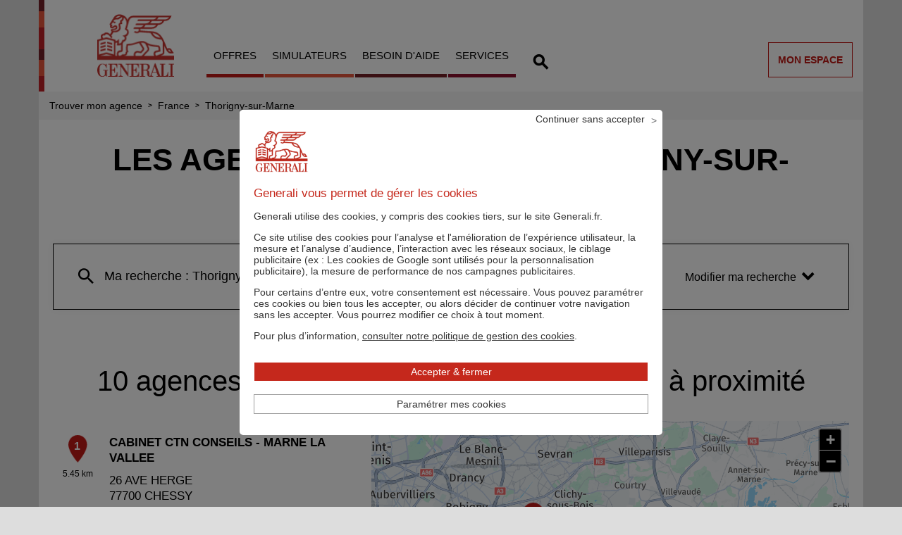

--- FILE ---
content_type: text/html; charset=utf-8
request_url: https://agences.generali.fr/fr/france-FR/thorigny-sur-marne/results
body_size: 38955
content:
<!DOCTYPE html><html lang="fr"><head><script type="text/javascript">var tCPrivacyTagManager = "gtm";</script><link rel="stylesheet" href="https://cdnjs.cloudflare.com/ajax/libs/leaflet/1.3.1/leaflet.css"/><meta charSet="utf-8"/><script>(function(w,d,s,l,i){w[l]=w[l]||[];w[l].push({'gtm.start':
				new Date().getTime(),event:'gtm.js'});var f=d.getElementsByTagName(s)[0],
				j=d.createElement(s),dl=l!='dataLayer'?'&l='+l:'';j.async=true;j.src=
				'https://www.googletagmanager.com/gtm.js?id='+i+dl;f.parentNode.insertBefore(j,f);
			})(window,document,'script','dataLayer','GTM-M3JLXHG');</script><script type="text/javascript" src="https://www.generali.fr/sites/default/files-d8/tag/tc_Generali_1.js"></script><script>
						window.dataLayer = window.dataLayer || [];
						function gtag(){dataLayer.push(arguments);}
					</script><meta name="viewport" content="width=device-width, initial-scale=1"/><title>Assurance à Thorigny-sur-Marne 77400 - Generali</title><meta name="description" content="Localisez rapidement toutes les agences d&#x27;assurance Generali à Thorigny-sur-Marne (77400). Avec notre réseau présent partout en France, vous trouverez un agent Generali proche de chez vous."/><link rel="canonical" href="https://agences.generali.fr/fr/france-FR/thorigny-sur-marne/results"/><script type="application/ld+json">{"@context":"https://schema.org","@type":"BreadcrumbList","itemListElement":[{"@type":"ListItem","position":1,"name":"Trouver mon agence","item":"https://agences.generali.fr/fr"},{"@type":"ListItem","position":2,"name":"France","item":"https://agences.generali.fr/fr/france-FR"},{"@type":"ListItem","position":3,"name":"Thorigny-sur-Marne","item":"https://agences.generali.fr/fr/france-FR/thorigny-sur-marne/results"}]}</script><meta name="next-head-count" content="9"/><link rel="preload" href="/_next/static/css/a2ae2b82082e773a.css" as="style"/><link rel="stylesheet" href="/_next/static/css/a2ae2b82082e773a.css" data-n-g=""/><noscript data-n-css=""></noscript><script defer="" nomodule="" src="/_next/static/chunks/polyfills-5cd94c89d3acac5f.js"></script><script src="/_next/static/chunks/webpack-13040598c928def0.js" defer=""></script><script src="/_next/static/chunks/framework-a88c9c524f289910.js" defer=""></script><script src="/_next/static/chunks/main-bc47e1af6e8bfe10.js" defer=""></script><script src="/_next/static/chunks/pages/_app-648d9f86449722f6.js" defer=""></script><script src="/_next/static/chunks/530-7a51ef08d25b74cc.js" defer=""></script><script src="/_next/static/chunks/pages/%5Bcountry%5D/%5Bparams1%5D/results-6d454ef82436453d.js" defer=""></script><script src="/_next/static/FCksnmNp8YhNszW7WsnLl/_buildManifest.js" defer=""></script><script src="/_next/static/FCksnmNp8YhNszW7WsnLl/_ssgManifest.js" defer=""></script><script src="/_next/static/FCksnmNp8YhNszW7WsnLl/_middlewareManifest.js" defer=""></script></head><body><noscript><iframe src="https://www.googletagmanager.com/ns.html?id=GTM-M3JLXHG"
            height="0" width="0" style="display:none;visibility:hidden"></iframe></noscript><div id="__next" data-reactroot=""><div><div class="em-page__container results"><div class="em-page__header"><div class="header"><div class="header__rainbow header-container"></div><div class="header__container"><div class="burger-icon__container"><i class="icon-burger burger-icon"></i></div><a class="header__brand-link" href="https://www.generali.fr/"><div class="header__brand-link-logo"></div></a><div class="header__nav-container header__nav-container--closed"><div class="header__links-container"><div class="header__rainbow nav-container"></div><div class="header__nav-links-container"><a class="header__nav-link" href="https://www.generali.fr/offres-assurance-epargne/">offres</a><a class="header__nav-link" href="https://www.generali.fr/devis-simulateurs-assurance-epargne/">simulateurs</a><a class="header__nav-link" href="https://www.generali.fr/points-contact/">besoin d&#x27;aide</a><a class="header__nav-link" href="https://www.generali.fr/services/">services</a></div></div><a class="search-icon__container" href="https://www.generali.fr/recherche"><i class="icon-recherche-titre search-icon"></i></a><button data-testid="header-button my-space" class="em-ui__button em-ui__button--secondary header-button my-space"><span class="em-ui__button-content">Mon espace</span></button></div></div></div></div><div class="heading__container"><div class="heading__elements-container"><div data-testid="breadcrumb-component" class="em-breadcrumb__container desktop"><div class="em-breadcrumb__line"><div class="em-breadcrumb__element-container"><a data-testid="" class="em-breadcrumb__path-line" href="/fr">Trouver mon agence</a></div><div class="em-breadcrumb__element-container"> <span class="em-breadcrumb__separator">&gt;</span> <a data-testid="FRA" class="em-breadcrumb__path-line" href="/fr/france-FR">France</a></div><div class="em-breadcrumb__element-container"> <span class="em-breadcrumb__separator">&gt;</span> <a data-testid="Thorigny-sur-Marne" class="em-breadcrumb__path-line" href="/fr/france-FR/thorigny-sur-marne/results">Thorigny-sur-Marne</a></div></div></div><h1 class="heading__page-title">Les agences Generali à Thorigny-sur-Marne</h1><div class="em-frame__container em-frame__container--primary em-frame__container--search-form search-form"><div class="em-form__container"><div class="em-form__search-title"><i class="icon-recherche-titre"></i>Modifier ma recherche<i class="icon-chevron-dropdown--up"></i></div></div><div class="em-form__search"><div class="em-form__first-section"></div><span class="em-form__search-other-choices">ou</span><div class="em-form__second-section"></div></div></div></div></div><div class="em-layout__container"><div class="em-results__container"><div class="dual-frame__container"><div class="dual-frame__dual-frame-label"><span> <!-- -->10 agences Generali à Thorigny-sur-Marne et à proximité</span></div><div class="dual-frame__tab"><button class="dual-frame__tablinks dual-frame__tablinks--active">Liste</button><button class="dual-frame__tablinks">Carte</button></div><div class="dual-frame__frames-container"><div class="dual-frame__frame-1 dual-frame__frame-1--opened"><div class="pois-list__container"><div class="em-frame__container em-frame__container--secondary em-frame__container--small poi-list-element  109331"><div class="pois-list-element__container"><div class="pois-list-element__first-line"><div class="pois-list-element__first-column"><div class="pois-list-element__marker-icon"><span class="pois-list-element__marker-label">1</span></div><span class="pois-list-element__marker-distance">5.45 km</span></div><div class="pois-list-element__second-column"><h2 class="pois-list-element__label"><a href="https://www.generali.fr/agence/ctn-conseils/ile-de-france/assurance/" target="_blank">CABINET CTN CONSEILS - MARNE LA VALLEE</a></h2><p class="pois-list-element__address-line">26 AVE HERGE</p><p class="pois-list-element__address-info">77700<!-- --> <!-- -->CHESSY</p><div data-testid="schedules-infos" class="em-schedules-info__opening-info"><i class="icon-ouvert-aujourd-hui"></i><div class="em-schedules-info__opening-info__title">Ouvre prochainement</div><div class="em-schedules-info__opening-info__schedules em-schedules-info__opening-info__schedules--collapsed"><div class="em-schedules-info__opening-info__schedules-day"><div class="em-schedules-info__opening-info__dayName">Lundi</div><div class="em-schedules-info__opening-info__schedulesInfo"><div class="em-schedules-info__opening-info__schedulesInfo">09:00 - 13:00</div><div class="em-schedules-info__opening-info__schedulesInfo">14:00 - 18:00</div></div></div><div class="em-schedules-info__opening-info__schedules-day"><div class="em-schedules-info__opening-info__dayName">Mardi</div><div class="em-schedules-info__opening-info__schedulesInfo"><div class="em-schedules-info__opening-info__schedulesInfo">09:00 - 13:00</div><div class="em-schedules-info__opening-info__schedulesInfo">14:00 - 18:00</div></div></div><div class="em-schedules-info__opening-info__schedules-day"><div class="em-schedules-info__opening-info__dayName">Mercredi</div><div class="em-schedules-info__opening-info__schedulesInfo"><div class="em-schedules-info__opening-info__schedulesInfo">09:00 - 13:00</div></div></div><div class="em-schedules-info__opening-info__schedules-day"><div class="em-schedules-info__opening-info__dayName">Jeudi</div><div class="em-schedules-info__opening-info__schedulesInfo"><div class="em-schedules-info__opening-info__schedulesInfo">09:00 - 13:00</div><div class="em-schedules-info__opening-info__schedulesInfo">14:00 - 18:00</div></div></div><div class="em-schedules-info__opening-info__schedules-day"><div class="em-schedules-info__opening-info__dayName">Vendredi</div><div class="em-schedules-info__opening-info__schedulesInfo"><div class="em-schedules-info__opening-info__schedulesInfo">09:00 - 13:00</div><div class="em-schedules-info__opening-info__schedulesInfo">14:00 - 18:00</div></div></div><div class="em-schedules-info__opening-info__schedules-day"><div class="em-schedules-info__opening-info__dayName">Samedi</div><div class="em-schedules-info__opening-info__schedulesInfo">Fermé</div></div><div class="em-schedules-info__opening-info__schedules-day em-schedules-info__opening-info__schedules-day--today"><div class="em-schedules-info__opening-info__dayName">Dimanche</div><div class="em-schedules-info__opening-info__schedulesInfo">Fermé</div></div></div><i class="icon-chevron-dropdown--down"></i></div></div></div><div class="pois-list-element__second-line"><div data-testid="buttons-block" class="em-buttons-block__container poi-list-element__buttons-block-109331"><div class="em-buttons-block__first-section"><button data-testid="call-button" class="em-ui__button em-ui__button--primary call-button"><span class="em-ui__button-content"><i data-testid="iconButton" class="icon-telephone"></i>Appeler</span></button></div><div class="em-buttons-block__second-section"><button data-testid="site-web-button" class="em-ui__button em-ui__button--primary site-web-button"><span class="em-ui__button-content"><i data-testid="iconButton" class="icon-web-globe"></i>Site Web</span></button></div></div></div></div></div><div class="em-frame__container em-frame__container--secondary em-frame__container--small poi-list-element  024020"><div class="pois-list-element__container"><div class="pois-list-element__first-line"><div class="pois-list-element__first-column"><div class="pois-list-element__marker-icon"><span class="pois-list-element__marker-label">2</span></div><span class="pois-list-element__marker-distance">14.07 km</span></div><div class="pois-list-element__second-column"><h2 class="pois-list-element__label"><a href="https://www.generali.fr/agence/dudouit/ile-de-france/assurance/" target="_blank">AGENCE FABIENNE DUDOUIT</a></h2><p class="pois-list-element__address-line">2 BD DE STRASBOURG</p><p class="pois-list-element__address-info">94350<!-- --> <!-- -->VILLIERS SUR MARNE</p><div data-testid="schedules-infos" class="em-schedules-info__opening-info"><i class="icon-ouvert-aujourd-hui"></i><div class="em-schedules-info__opening-info__title">Ouvre prochainement</div><div class="em-schedules-info__opening-info__schedules em-schedules-info__opening-info__schedules--collapsed"><div class="em-schedules-info__opening-info__schedules-day"><div class="em-schedules-info__opening-info__dayName">Lundi</div><div class="em-schedules-info__opening-info__schedulesInfo"><div class="em-schedules-info__opening-info__schedulesInfo">09:00 - 12:00</div><div class="em-schedules-info__opening-info__schedulesInfo">14:00 - 18:00</div></div></div><div class="em-schedules-info__opening-info__schedules-day"><div class="em-schedules-info__opening-info__dayName">Mardi</div><div class="em-schedules-info__opening-info__schedulesInfo"><div class="em-schedules-info__opening-info__schedulesInfo">09:00 - 12:00</div><div class="em-schedules-info__opening-info__schedulesInfo">14:00 - 18:00</div></div></div><div class="em-schedules-info__opening-info__schedules-day"><div class="em-schedules-info__opening-info__dayName">Mercredi</div><div class="em-schedules-info__opening-info__schedulesInfo"><div class="em-schedules-info__opening-info__schedulesInfo">09:00 - 12:00</div><div class="em-schedules-info__opening-info__schedulesInfo">14:00 - 18:00</div></div></div><div class="em-schedules-info__opening-info__schedules-day"><div class="em-schedules-info__opening-info__dayName">Jeudi</div><div class="em-schedules-info__opening-info__schedulesInfo"><div class="em-schedules-info__opening-info__schedulesInfo">09:00 - 12:00</div><div class="em-schedules-info__opening-info__schedulesInfo">14:00 - 18:00</div></div></div><div class="em-schedules-info__opening-info__schedules-day"><div class="em-schedules-info__opening-info__dayName">Vendredi</div><div class="em-schedules-info__opening-info__schedulesInfo"><div class="em-schedules-info__opening-info__schedulesInfo">09:00 - 12:00</div></div></div><div class="em-schedules-info__opening-info__schedules-day"><div class="em-schedules-info__opening-info__dayName">Samedi</div><div class="em-schedules-info__opening-info__schedulesInfo">Fermé</div></div><div class="em-schedules-info__opening-info__schedules-day em-schedules-info__opening-info__schedules-day--today"><div class="em-schedules-info__opening-info__dayName">Dimanche</div><div class="em-schedules-info__opening-info__schedulesInfo">Fermé</div></div></div><i class="icon-chevron-dropdown--down"></i></div></div></div><div class="pois-list-element__second-line"><div data-testid="buttons-block" class="em-buttons-block__container poi-list-element__buttons-block-024020"><div class="em-buttons-block__first-section"><button data-testid="call-button" class="em-ui__button em-ui__button--primary call-button"><span class="em-ui__button-content"><i data-testid="iconButton" class="icon-telephone"></i>Appeler</span></button></div><div class="em-buttons-block__second-section"><button data-testid="site-web-button" class="em-ui__button em-ui__button--primary site-web-button"><span class="em-ui__button-content"><i data-testid="iconButton" class="icon-web-globe"></i>Site Web</span></button></div></div></div></div></div><div class="em-frame__container em-frame__container--secondary em-frame__container--small poi-list-element  024860"><div class="pois-list-element__container"><div class="pois-list-element__first-line"><div class="pois-list-element__first-column"><div class="pois-list-element__marker-icon"><span class="pois-list-element__marker-label">3</span></div><span class="pois-list-element__marker-distance">14.88 km</span></div><div class="pois-list-element__second-column"><h2 class="pois-list-element__label"><a href="https://www.generali.fr/agence/aml-assurances-anna-martin-lescouzeres-villemomble/ile-de-france/assurance/" target="_blank">AML ASSURANCES</a></h2><p class="pois-list-element__address-line">8 AVE DU GENERAL LECLERC</p><p class="pois-list-element__address-info">93250<!-- --> <!-- -->VILLEMOMBLE</p><div data-testid="schedules-infos" class="em-schedules-info__opening-info"><i class="icon-ouvert-aujourd-hui"></i><div class="em-schedules-info__opening-info__title">Ouvre prochainement</div><div class="em-schedules-info__opening-info__schedules em-schedules-info__opening-info__schedules--collapsed"><div class="em-schedules-info__opening-info__schedules-day"><div class="em-schedules-info__opening-info__dayName">Lundi</div><div class="em-schedules-info__opening-info__schedulesInfo"><div class="em-schedules-info__opening-info__schedulesInfo">14:00 - 17:00</div></div></div><div class="em-schedules-info__opening-info__schedules-day"><div class="em-schedules-info__opening-info__dayName">Mardi</div><div class="em-schedules-info__opening-info__schedulesInfo"><div class="em-schedules-info__opening-info__schedulesInfo">09:00 - 12:30</div><div class="em-schedules-info__opening-info__schedulesInfo">13:30 - 18:00</div></div></div><div class="em-schedules-info__opening-info__schedules-day"><div class="em-schedules-info__opening-info__dayName">Mercredi</div><div class="em-schedules-info__opening-info__schedulesInfo"><div class="em-schedules-info__opening-info__schedulesInfo">09:00 - 12:30</div><div class="em-schedules-info__opening-info__schedulesInfo">13:30 - 18:00</div></div></div><div class="em-schedules-info__opening-info__schedules-day"><div class="em-schedules-info__opening-info__dayName">Jeudi</div><div class="em-schedules-info__opening-info__schedulesInfo"><div class="em-schedules-info__opening-info__schedulesInfo">09:00 - 12:30</div><div class="em-schedules-info__opening-info__schedulesInfo">13:30 - 18:00</div></div></div><div class="em-schedules-info__opening-info__schedules-day"><div class="em-schedules-info__opening-info__dayName">Vendredi</div><div class="em-schedules-info__opening-info__schedulesInfo"><div class="em-schedules-info__opening-info__schedulesInfo">09:00 - 12:30</div><div class="em-schedules-info__opening-info__schedulesInfo">13:30 - 18:00</div></div></div><div class="em-schedules-info__opening-info__schedules-day"><div class="em-schedules-info__opening-info__dayName">Samedi</div><div class="em-schedules-info__opening-info__schedulesInfo">Fermé</div></div><div class="em-schedules-info__opening-info__schedules-day em-schedules-info__opening-info__schedules-day--today"><div class="em-schedules-info__opening-info__dayName">Dimanche</div><div class="em-schedules-info__opening-info__schedulesInfo">Fermé</div></div></div><i class="icon-chevron-dropdown--down"></i></div></div></div><div class="pois-list-element__second-line"><div data-testid="buttons-block" class="em-buttons-block__container poi-list-element__buttons-block-024860"><div class="em-buttons-block__first-section"><button data-testid="call-button" class="em-ui__button em-ui__button--primary call-button"><span class="em-ui__button-content"><i data-testid="iconButton" class="icon-telephone"></i>Appeler</span></button></div><div class="em-buttons-block__second-section"><button data-testid="site-web-button" class="em-ui__button em-ui__button--primary site-web-button"><span class="em-ui__button-content"><i data-testid="iconButton" class="icon-web-globe"></i>Site Web</span></button></div></div></div></div></div><div class="em-frame__container em-frame__container--secondary em-frame__container--small poi-list-element  012519"><div class="pois-list-element__container"><div class="pois-list-element__first-line"><div class="pois-list-element__first-column"><div class="pois-list-element__marker-icon"><span class="pois-list-element__marker-label">4</span></div><span class="pois-list-element__marker-distance">14.92 km</span></div><div class="pois-list-element__second-column"><h2 class="pois-list-element__label"><a href="https://www.generali.fr/agence/idf/ile-de-france/assurance/" target="_blank">ALPADI</a></h2><p class="pois-list-element__address-line">2 RUE PAUL CEZANNE</p><p class="pois-list-element__address-info">93360<!-- --> <!-- -->NEUILLY PLAISANCE</p><div data-testid="schedules-infos" class="em-schedules-info__opening-info"><i class="icon-ouvert-aujourd-hui"></i><div class="em-schedules-info__opening-info__title">Ouvre prochainement</div><div class="em-schedules-info__opening-info__schedules em-schedules-info__opening-info__schedules--collapsed"><div class="em-schedules-info__opening-info__schedules-day"><div class="em-schedules-info__opening-info__dayName">Lundi</div><div class="em-schedules-info__opening-info__schedulesInfo"><div class="em-schedules-info__opening-info__schedulesInfo">09:30 - 12:30</div><div class="em-schedules-info__opening-info__schedulesInfo">14:00 - 17:30</div></div></div><div class="em-schedules-info__opening-info__schedules-day"><div class="em-schedules-info__opening-info__dayName">Mardi</div><div class="em-schedules-info__opening-info__schedulesInfo"><div class="em-schedules-info__opening-info__schedulesInfo">09:30 - 12:30</div><div class="em-schedules-info__opening-info__schedulesInfo">14:00 - 17:30</div></div></div><div class="em-schedules-info__opening-info__schedules-day"><div class="em-schedules-info__opening-info__dayName">Mercredi</div><div class="em-schedules-info__opening-info__schedulesInfo"><div class="em-schedules-info__opening-info__schedulesInfo">09:30 - 12:30</div><div class="em-schedules-info__opening-info__schedulesInfo">14:00 - 17:30</div></div></div><div class="em-schedules-info__opening-info__schedules-day"><div class="em-schedules-info__opening-info__dayName">Jeudi</div><div class="em-schedules-info__opening-info__schedulesInfo"><div class="em-schedules-info__opening-info__schedulesInfo">09:30 - 12:30</div><div class="em-schedules-info__opening-info__schedulesInfo">14:00 - 17:30</div></div></div><div class="em-schedules-info__opening-info__schedules-day"><div class="em-schedules-info__opening-info__dayName">Vendredi</div><div class="em-schedules-info__opening-info__schedulesInfo"><div class="em-schedules-info__opening-info__schedulesInfo">09:30 - 12:30</div><div class="em-schedules-info__opening-info__schedulesInfo">14:00 - 17:30</div></div></div><div class="em-schedules-info__opening-info__schedules-day"><div class="em-schedules-info__opening-info__dayName">Samedi</div><div class="em-schedules-info__opening-info__schedulesInfo">Fermé</div></div><div class="em-schedules-info__opening-info__schedules-day em-schedules-info__opening-info__schedules-day--today"><div class="em-schedules-info__opening-info__dayName">Dimanche</div><div class="em-schedules-info__opening-info__schedulesInfo">Fermé</div></div></div><i class="icon-chevron-dropdown--down"></i></div></div></div><div class="pois-list-element__second-line"><div data-testid="buttons-block" class="em-buttons-block__container poi-list-element__buttons-block-012519"><div class="em-buttons-block__first-section"><button data-testid="call-button" class="em-ui__button em-ui__button--primary call-button"><span class="em-ui__button-content"><i data-testid="iconButton" class="icon-telephone"></i>Appeler</span></button></div><div class="em-buttons-block__second-section"><button data-testid="site-web-button" class="em-ui__button em-ui__button--primary site-web-button"><span class="em-ui__button-content"><i data-testid="iconButton" class="icon-web-globe"></i>Site Web</span></button></div></div></div></div></div><div class="em-frame__container em-frame__container--secondary em-frame__container--small poi-list-element  010855"><div class="pois-list-element__container"><div class="pois-list-element__first-line"><div class="pois-list-element__first-column"><div class="pois-list-element__marker-icon"><span class="pois-list-element__marker-label">5</span></div><span class="pois-list-element__marker-distance">16.06 km</span></div><div class="pois-list-element__second-column"><h2 class="pois-list-element__label"><a href="https://www.generali.fr/agence/sdva-gretzarmainvilliers/ile-de-france/assurance/" target="_blank">SDVA</a></h2><p class="pois-list-element__address-line">55 RUE DE PARIS</p><p class="pois-list-element__address-info">77220<!-- --> <!-- -->GRETZ ARMAINVILLIERS</p><div data-testid="schedules-infos" class="em-schedules-info__opening-info"><i class="icon-ouvert-aujourd-hui"></i><div class="em-schedules-info__opening-info__title">Ouvre prochainement</div><div class="em-schedules-info__opening-info__schedules em-schedules-info__opening-info__schedules--collapsed"><div class="em-schedules-info__opening-info__schedules-day"><div class="em-schedules-info__opening-info__dayName">Lundi</div><div class="em-schedules-info__opening-info__schedulesInfo"><div class="em-schedules-info__opening-info__schedulesInfo">09:30 - 12:30</div><div class="em-schedules-info__opening-info__schedulesInfo">14:00 - 18:30</div></div></div><div class="em-schedules-info__opening-info__schedules-day"><div class="em-schedules-info__opening-info__dayName">Mardi</div><div class="em-schedules-info__opening-info__schedulesInfo"><div class="em-schedules-info__opening-info__schedulesInfo">09:30 - 12:30</div><div class="em-schedules-info__opening-info__schedulesInfo">14:00 - 18:30</div></div></div><div class="em-schedules-info__opening-info__schedules-day"><div class="em-schedules-info__opening-info__dayName">Mercredi</div><div class="em-schedules-info__opening-info__schedulesInfo"><div class="em-schedules-info__opening-info__schedulesInfo">09:30 - 12:30</div><div class="em-schedules-info__opening-info__schedulesInfo">14:00 - 18:30</div></div></div><div class="em-schedules-info__opening-info__schedules-day"><div class="em-schedules-info__opening-info__dayName">Jeudi</div><div class="em-schedules-info__opening-info__schedulesInfo"><div class="em-schedules-info__opening-info__schedulesInfo">09:30 - 12:30</div><div class="em-schedules-info__opening-info__schedulesInfo">14:00 - 18:30</div></div></div><div class="em-schedules-info__opening-info__schedules-day"><div class="em-schedules-info__opening-info__dayName">Vendredi</div><div class="em-schedules-info__opening-info__schedulesInfo"><div class="em-schedules-info__opening-info__schedulesInfo">09:30 - 12:30</div><div class="em-schedules-info__opening-info__schedulesInfo">14:00 - 18:30</div></div></div><div class="em-schedules-info__opening-info__schedules-day"><div class="em-schedules-info__opening-info__dayName">Samedi</div><div class="em-schedules-info__opening-info__schedulesInfo"><div class="em-schedules-info__opening-info__schedulesInfo">09:30 - 12:30</div></div></div><div class="em-schedules-info__opening-info__schedules-day em-schedules-info__opening-info__schedules-day--today"><div class="em-schedules-info__opening-info__dayName">Dimanche</div><div class="em-schedules-info__opening-info__schedulesInfo">Fermé</div></div></div><i class="icon-chevron-dropdown--down"></i></div></div></div><div class="pois-list-element__second-line"><div data-testid="buttons-block" class="em-buttons-block__container poi-list-element__buttons-block-010855"><div class="em-buttons-block__first-section"><button data-testid="call-button" class="em-ui__button em-ui__button--primary call-button"><span class="em-ui__button-content"><i data-testid="iconButton" class="icon-telephone"></i>Appeler</span></button></div><div class="em-buttons-block__second-section"><button data-testid="site-web-button" class="em-ui__button em-ui__button--primary site-web-button"><span class="em-ui__button-content"><i data-testid="iconButton" class="icon-web-globe"></i>Site Web</span></button></div></div></div></div></div><div class="em-frame__container em-frame__container--secondary em-frame__container--small poi-list-element  017743"><div class="pois-list-element__container"><div class="pois-list-element__first-line"><div class="pois-list-element__first-column"><div class="pois-list-element__marker-icon"><span class="pois-list-element__marker-label">6</span></div><span class="pois-list-element__marker-distance">20.9 km</span></div><div class="pois-list-element__second-column"><h2 class="pois-list-element__label"><a href="https://www.generali.fr/agence/vincennes/ile-de-france/assurance/" target="_blank">ASSUR CONSEIL PATRIMOINE CECILE GUIBORAT</a></h2><p class="pois-list-element__address-line">48 AVE DE LA REPUBLIQUE</p><p class="pois-list-element__address-info">94300<!-- --> <!-- -->VINCENNES</p><div data-testid="schedules-infos" class="em-schedules-info__opening-info"><i class="icon-ouvert-aujourd-hui"></i><div class="em-schedules-info__opening-info__title">Ouvre prochainement</div><div class="em-schedules-info__opening-info__schedules em-schedules-info__opening-info__schedules--collapsed"><div class="em-schedules-info__opening-info__schedules-day"><div class="em-schedules-info__opening-info__dayName">Lundi</div><div class="em-schedules-info__opening-info__schedulesInfo"><div class="em-schedules-info__opening-info__schedulesInfo">09:00 - 12:30</div><div class="em-schedules-info__opening-info__schedulesInfo">14:00 - 17:30</div></div></div><div class="em-schedules-info__opening-info__schedules-day"><div class="em-schedules-info__opening-info__dayName">Mardi</div><div class="em-schedules-info__opening-info__schedulesInfo"><div class="em-schedules-info__opening-info__schedulesInfo">09:00 - 12:30</div><div class="em-schedules-info__opening-info__schedulesInfo">14:00 - 17:30</div></div></div><div class="em-schedules-info__opening-info__schedules-day"><div class="em-schedules-info__opening-info__dayName">Mercredi</div><div class="em-schedules-info__opening-info__schedulesInfo"><div class="em-schedules-info__opening-info__schedulesInfo">09:00 - 12:30</div><div class="em-schedules-info__opening-info__schedulesInfo">14:00 - 17:30</div></div></div><div class="em-schedules-info__opening-info__schedules-day"><div class="em-schedules-info__opening-info__dayName">Jeudi</div><div class="em-schedules-info__opening-info__schedulesInfo"><div class="em-schedules-info__opening-info__schedulesInfo">09:00 - 12:30</div><div class="em-schedules-info__opening-info__schedulesInfo">14:00 - 17:30</div></div></div><div class="em-schedules-info__opening-info__schedules-day"><div class="em-schedules-info__opening-info__dayName">Vendredi</div><div class="em-schedules-info__opening-info__schedulesInfo"><div class="em-schedules-info__opening-info__schedulesInfo">09:00 - 12:30</div><div class="em-schedules-info__opening-info__schedulesInfo">14:00 - 17:30</div></div></div><div class="em-schedules-info__opening-info__schedules-day"><div class="em-schedules-info__opening-info__dayName">Samedi</div><div class="em-schedules-info__opening-info__schedulesInfo">Fermé</div></div><div class="em-schedules-info__opening-info__schedules-day em-schedules-info__opening-info__schedules-day--today"><div class="em-schedules-info__opening-info__dayName">Dimanche</div><div class="em-schedules-info__opening-info__schedulesInfo">Fermé</div></div></div><i class="icon-chevron-dropdown--down"></i></div></div></div><div class="pois-list-element__second-line"><div data-testid="buttons-block" class="em-buttons-block__container poi-list-element__buttons-block-017743"><div class="em-buttons-block__first-section"><button data-testid="call-button" class="em-ui__button em-ui__button--primary call-button"><span class="em-ui__button-content"><i data-testid="iconButton" class="icon-telephone"></i>Appeler</span></button></div><div class="em-buttons-block__second-section"><button data-testid="site-web-button" class="em-ui__button em-ui__button--primary site-web-button"><span class="em-ui__button-content"><i data-testid="iconButton" class="icon-web-globe"></i>Site Web</span></button></div></div></div></div></div><div class="em-frame__container em-frame__container--secondary em-frame__container--small poi-list-element  015026"><div class="pois-list-element__container"><div class="pois-list-element__first-line"><div class="pois-list-element__first-column"><div class="pois-list-element__marker-icon"><span class="pois-list-element__marker-label">7</span></div><span class="pois-list-element__marker-distance">23 km</span></div><div class="pois-list-element__second-column"><h2 class="pois-list-element__label"><a href="https://www.generali.fr/agence/charenton-le-pont/ile-de-france/assurance/" target="_blank">SARL PARIS EST ASSURANCES</a></h2><p class="pois-list-element__address-line">22 AVENUE JEAN JAURES</p><p class="pois-list-element__address-info">94220<!-- --> <!-- -->CHARENTON LE PONT</p><div data-testid="schedules-infos" class="em-schedules-info__opening-info"><i class="icon-ouvert-aujourd-hui"></i><div class="em-schedules-info__opening-info__title">Ouvre prochainement</div><div class="em-schedules-info__opening-info__schedules em-schedules-info__opening-info__schedules--collapsed"><div class="em-schedules-info__opening-info__schedules-day"><div class="em-schedules-info__opening-info__dayName">Lundi</div><div class="em-schedules-info__opening-info__schedulesInfo"><div class="em-schedules-info__opening-info__schedulesInfo">09:30 - 12:30</div><div class="em-schedules-info__opening-info__schedulesInfo">14:00 - 17:30</div></div></div><div class="em-schedules-info__opening-info__schedules-day"><div class="em-schedules-info__opening-info__dayName">Mardi</div><div class="em-schedules-info__opening-info__schedulesInfo"><div class="em-schedules-info__opening-info__schedulesInfo">09:30 - 12:30</div><div class="em-schedules-info__opening-info__schedulesInfo">14:00 - 17:30</div></div></div><div class="em-schedules-info__opening-info__schedules-day"><div class="em-schedules-info__opening-info__dayName">Mercredi</div><div class="em-schedules-info__opening-info__schedulesInfo"><div class="em-schedules-info__opening-info__schedulesInfo">09:30 - 12:30</div><div class="em-schedules-info__opening-info__schedulesInfo">14:00 - 17:30</div></div></div><div class="em-schedules-info__opening-info__schedules-day"><div class="em-schedules-info__opening-info__dayName">Jeudi</div><div class="em-schedules-info__opening-info__schedulesInfo"><div class="em-schedules-info__opening-info__schedulesInfo">09:30 - 12:30</div><div class="em-schedules-info__opening-info__schedulesInfo">14:00 - 17:30</div></div></div><div class="em-schedules-info__opening-info__schedules-day"><div class="em-schedules-info__opening-info__dayName">Vendredi</div><div class="em-schedules-info__opening-info__schedulesInfo"><div class="em-schedules-info__opening-info__schedulesInfo">09:30 - 12:30</div><div class="em-schedules-info__opening-info__schedulesInfo">14:00 - 17:30</div></div></div><div class="em-schedules-info__opening-info__schedules-day"><div class="em-schedules-info__opening-info__dayName">Samedi</div><div class="em-schedules-info__opening-info__schedulesInfo">Fermé</div></div><div class="em-schedules-info__opening-info__schedules-day em-schedules-info__opening-info__schedules-day--today"><div class="em-schedules-info__opening-info__dayName">Dimanche</div><div class="em-schedules-info__opening-info__schedulesInfo">Fermé</div></div></div><i class="icon-chevron-dropdown--down"></i></div></div></div><div class="pois-list-element__second-line"><div data-testid="buttons-block" class="em-buttons-block__container poi-list-element__buttons-block-015026"><div class="em-buttons-block__first-section"><button data-testid="call-button" class="em-ui__button em-ui__button--primary call-button"><span class="em-ui__button-content"><i data-testid="iconButton" class="icon-telephone"></i>Appeler</span></button></div><div class="em-buttons-block__second-section"><button data-testid="site-web-button" class="em-ui__button em-ui__button--primary site-web-button"><span class="em-ui__button-content"><i data-testid="iconButton" class="icon-web-globe"></i>Site Web</span></button></div></div></div></div></div><div class="em-frame__container em-frame__container--secondary em-frame__container--small poi-list-element  016560"><div class="pois-list-element__container"><div class="pois-list-element__first-line"><div class="pois-list-element__first-column"><div class="pois-list-element__marker-icon"><span class="pois-list-element__marker-label">8</span></div><span class="pois-list-element__marker-distance">23.21 km</span></div><div class="pois-list-element__second-column"><h2 class="pois-list-element__label"><a href="https://www.generali.fr/agence/jmb-assurances/ile-de-france/assurance/" target="_blank">J.M.B. ASSURANCES</a></h2><p class="pois-list-element__address-line">35 RUE LOUIS BRAILLE</p><p class="pois-list-element__address-info">75012<!-- --> <!-- -->PARIS</p><div data-testid="schedules-infos" class="em-schedules-info__opening-info"><i class="icon-ouvert-aujourd-hui"></i><div class="em-schedules-info__opening-info__title">Ouvre prochainement</div><div class="em-schedules-info__opening-info__schedules em-schedules-info__opening-info__schedules--collapsed"><div class="em-schedules-info__opening-info__schedules-day"><div class="em-schedules-info__opening-info__dayName">Lundi</div><div class="em-schedules-info__opening-info__schedulesInfo"><div class="em-schedules-info__opening-info__schedulesInfo">09:30 - 12:30</div><div class="em-schedules-info__opening-info__schedulesInfo">13:30 - 17:30</div></div></div><div class="em-schedules-info__opening-info__schedules-day"><div class="em-schedules-info__opening-info__dayName">Mardi</div><div class="em-schedules-info__opening-info__schedulesInfo"><div class="em-schedules-info__opening-info__schedulesInfo">09:30 - 12:30</div><div class="em-schedules-info__opening-info__schedulesInfo">13:30 - 17:30</div></div></div><div class="em-schedules-info__opening-info__schedules-day"><div class="em-schedules-info__opening-info__dayName">Mercredi</div><div class="em-schedules-info__opening-info__schedulesInfo"><div class="em-schedules-info__opening-info__schedulesInfo">09:30 - 12:30</div><div class="em-schedules-info__opening-info__schedulesInfo">13:30 - 17:30</div></div></div><div class="em-schedules-info__opening-info__schedules-day"><div class="em-schedules-info__opening-info__dayName">Jeudi</div><div class="em-schedules-info__opening-info__schedulesInfo"><div class="em-schedules-info__opening-info__schedulesInfo">09:30 - 12:30</div><div class="em-schedules-info__opening-info__schedulesInfo">13:30 - 17:30</div></div></div><div class="em-schedules-info__opening-info__schedules-day"><div class="em-schedules-info__opening-info__dayName">Vendredi</div><div class="em-schedules-info__opening-info__schedulesInfo"><div class="em-schedules-info__opening-info__schedulesInfo">09:30 - 12:30</div><div class="em-schedules-info__opening-info__schedulesInfo">14:30 - 17:30</div></div></div><div class="em-schedules-info__opening-info__schedules-day"><div class="em-schedules-info__opening-info__dayName">Samedi</div><div class="em-schedules-info__opening-info__schedulesInfo">Fermé</div></div><div class="em-schedules-info__opening-info__schedules-day em-schedules-info__opening-info__schedules-day--today"><div class="em-schedules-info__opening-info__dayName">Dimanche</div><div class="em-schedules-info__opening-info__schedulesInfo">Fermé</div></div></div><i class="icon-chevron-dropdown--down"></i></div></div></div><div class="pois-list-element__second-line"><div data-testid="buttons-block" class="em-buttons-block__container poi-list-element__buttons-block-016560"><div class="em-buttons-block__first-section"><button data-testid="call-button" class="em-ui__button em-ui__button--primary call-button"><span class="em-ui__button-content"><i data-testid="iconButton" class="icon-telephone"></i>Appeler</span></button></div><div class="em-buttons-block__second-section"><button data-testid="site-web-button" class="em-ui__button em-ui__button--primary site-web-button"><span class="em-ui__button-content"><i data-testid="iconButton" class="icon-web-globe"></i>Site Web</span></button></div></div></div></div></div><div class="em-frame__container em-frame__container--secondary em-frame__container--small poi-list-element  017715"><div class="pois-list-element__container"><div class="pois-list-element__first-line"><div class="pois-list-element__first-column"><div class="pois-list-element__marker-icon"><span class="pois-list-element__marker-label">9</span></div><span class="pois-list-element__marker-distance">23.58 km</span></div><div class="pois-list-element__second-column"><h2 class="pois-list-element__label"><a href="https://www.generali.fr/agence/pariente-pascal-paris/ile-de-france/assurance/" target="_blank">PARIENTE PASCAL</a></h2><p class="pois-list-element__address-line">37 AV GAMBETTA</p><p class="pois-list-element__address-info">75020<!-- --> <!-- -->PARIS</p><div data-testid="schedules-infos" class="em-schedules-info__opening-info"><i class="icon-ouvert-aujourd-hui"></i><div class="em-schedules-info__opening-info__title">Ouvre prochainement</div><div class="em-schedules-info__opening-info__schedules em-schedules-info__opening-info__schedules--collapsed"><div class="em-schedules-info__opening-info__schedules-day"><div class="em-schedules-info__opening-info__dayName">Lundi</div><div class="em-schedules-info__opening-info__schedulesInfo"><div class="em-schedules-info__opening-info__schedulesInfo">09:30 - 12:00</div><div class="em-schedules-info__opening-info__schedulesInfo">14:00 - 17:30</div></div></div><div class="em-schedules-info__opening-info__schedules-day"><div class="em-schedules-info__opening-info__dayName">Mardi</div><div class="em-schedules-info__opening-info__schedulesInfo"><div class="em-schedules-info__opening-info__schedulesInfo">09:30 - 12:00</div><div class="em-schedules-info__opening-info__schedulesInfo">14:00 - 17:30</div></div></div><div class="em-schedules-info__opening-info__schedules-day"><div class="em-schedules-info__opening-info__dayName">Mercredi</div><div class="em-schedules-info__opening-info__schedulesInfo"><div class="em-schedules-info__opening-info__schedulesInfo">09:30 - 12:00</div><div class="em-schedules-info__opening-info__schedulesInfo">14:00 - 17:30</div></div></div><div class="em-schedules-info__opening-info__schedules-day"><div class="em-schedules-info__opening-info__dayName">Jeudi</div><div class="em-schedules-info__opening-info__schedulesInfo"><div class="em-schedules-info__opening-info__schedulesInfo">09:30 - 12:00</div><div class="em-schedules-info__opening-info__schedulesInfo">14:00 - 17:30</div></div></div><div class="em-schedules-info__opening-info__schedules-day"><div class="em-schedules-info__opening-info__dayName">Vendredi</div><div class="em-schedules-info__opening-info__schedulesInfo"><div class="em-schedules-info__opening-info__schedulesInfo">09:30 - 12:00</div><div class="em-schedules-info__opening-info__schedulesInfo">14:00 - 17:00</div></div></div><div class="em-schedules-info__opening-info__schedules-day"><div class="em-schedules-info__opening-info__dayName">Samedi</div><div class="em-schedules-info__opening-info__schedulesInfo">Fermé</div></div><div class="em-schedules-info__opening-info__schedules-day em-schedules-info__opening-info__schedules-day--today"><div class="em-schedules-info__opening-info__dayName">Dimanche</div><div class="em-schedules-info__opening-info__schedulesInfo">Fermé</div></div></div><i class="icon-chevron-dropdown--down"></i></div></div></div><div class="pois-list-element__second-line"><div data-testid="buttons-block" class="em-buttons-block__container poi-list-element__buttons-block-017715"><div class="em-buttons-block__first-section"><button data-testid="call-button" class="em-ui__button em-ui__button--primary call-button"><span class="em-ui__button-content"><i data-testid="iconButton" class="icon-telephone"></i>Appeler</span></button></div><div class="em-buttons-block__second-section"><button data-testid="site-web-button" class="em-ui__button em-ui__button--primary site-web-button"><span class="em-ui__button-content"><i data-testid="iconButton" class="icon-web-globe"></i>Site Web</span></button></div></div></div></div></div><div class="em-frame__container em-frame__container--secondary em-frame__container--small poi-list-element  002467"><div class="pois-list-element__container"><div class="pois-list-element__first-line"><div class="pois-list-element__first-column"><div class="pois-list-element__marker-icon"><span class="pois-list-element__marker-label">10</span></div><span class="pois-list-element__marker-distance">23.64 km</span></div><div class="pois-list-element__second-column"><h2 class="pois-list-element__label"><a href="https://www.generali.fr/agence/ellipse/ile-de-france/assurance/" target="_blank">ELLIPSE ASSURANCES</a></h2><p class="pois-list-element__address-line">10 AVE PHILIPPE AUGUSTE</p><p class="pois-list-element__address-info">75011<!-- --> <!-- -->PARIS</p><div data-testid="schedules-infos" class="em-schedules-info__opening-info"><i class="icon-ouvert-aujourd-hui"></i><div class="em-schedules-info__opening-info__title">Ouvre prochainement</div><div class="em-schedules-info__opening-info__schedules em-schedules-info__opening-info__schedules--collapsed"><div class="em-schedules-info__opening-info__schedules-day"><div class="em-schedules-info__opening-info__dayName">Lundi</div><div class="em-schedules-info__opening-info__schedulesInfo"><div class="em-schedules-info__opening-info__schedulesInfo">09:00 - 12:00</div><div class="em-schedules-info__opening-info__schedulesInfo">14:00 - 18:00</div></div></div><div class="em-schedules-info__opening-info__schedules-day"><div class="em-schedules-info__opening-info__dayName">Mardi</div><div class="em-schedules-info__opening-info__schedulesInfo"><div class="em-schedules-info__opening-info__schedulesInfo">09:00 - 12:00</div><div class="em-schedules-info__opening-info__schedulesInfo">14:00 - 18:00</div></div></div><div class="em-schedules-info__opening-info__schedules-day"><div class="em-schedules-info__opening-info__dayName">Mercredi</div><div class="em-schedules-info__opening-info__schedulesInfo"><div class="em-schedules-info__opening-info__schedulesInfo">09:00 - 12:00</div><div class="em-schedules-info__opening-info__schedulesInfo">14:00 - 18:00</div></div></div><div class="em-schedules-info__opening-info__schedules-day"><div class="em-schedules-info__opening-info__dayName">Jeudi</div><div class="em-schedules-info__opening-info__schedulesInfo"><div class="em-schedules-info__opening-info__schedulesInfo">09:00 - 12:00</div><div class="em-schedules-info__opening-info__schedulesInfo">14:00 - 18:00</div></div></div><div class="em-schedules-info__opening-info__schedules-day"><div class="em-schedules-info__opening-info__dayName">Vendredi</div><div class="em-schedules-info__opening-info__schedulesInfo"><div class="em-schedules-info__opening-info__schedulesInfo">09:00 - 12:00</div><div class="em-schedules-info__opening-info__schedulesInfo">14:00 - 18:00</div></div></div><div class="em-schedules-info__opening-info__schedules-day"><div class="em-schedules-info__opening-info__dayName">Samedi</div><div class="em-schedules-info__opening-info__schedulesInfo">Fermé</div></div><div class="em-schedules-info__opening-info__schedules-day em-schedules-info__opening-info__schedules-day--today"><div class="em-schedules-info__opening-info__dayName">Dimanche</div><div class="em-schedules-info__opening-info__schedulesInfo">Fermé</div></div></div><i class="icon-chevron-dropdown--down"></i></div></div></div><div class="pois-list-element__second-line"><div data-testid="buttons-block" class="em-buttons-block__container poi-list-element__buttons-block-002467"><div class="em-buttons-block__first-section"><button data-testid="call-button" class="em-ui__button em-ui__button--primary call-button"><span class="em-ui__button-content"><i data-testid="iconButton" class="icon-telephone"></i>Appeler</span></button></div><div class="em-buttons-block__second-section"><button data-testid="site-web-button" class="em-ui__button em-ui__button--primary site-web-button"><span class="em-ui__button-content"><i data-testid="iconButton" class="icon-web-globe"></i>Site Web</span></button></div></div></div></div></div></div></div><div class="dual-frame__frame-2"></div></div></div><div class="em-results__adaptive-text"><p><b>Votre agent Generali à Thorigny-sur-Marne</b> est à vos côtés pour vous accompagner et vous conseiller dans une relation durable et de confiance.</p> <p>Son engagement : diagnostiquer vos besoins et vos attentes pour vous orienter vers les solutions d’assurances les plus pertinentes, que vous soyez client particulier ou professionnel.</p> <p>En face-à-face aux horaires d'ouverture de l'agence ou en ligne via l'agence digitale, votre agent Generali est disponible pour répondre à toutes vos questions et demandes d'informations. Immatriculé à l'ORIAS, votre agent Generali de Thorigny-sur-Marne est un vrai professionnel de l'assurance.</p> <p><b>Particuliers :</b> Assurance auto, multirisque habitation, complémentaire santé, assurance de prêt immobilier, assurance vie, assurance santé animale…, votre agent d’assurance Generali à Thorigny-sur-Marne est à votre écoute pour sélectionner la solution d’assurance la plus adaptée à vos besoins et vous renseigner quand ils évoluent (changement au sein de votre famille, déménagement, volonté de transmettre votre patrimoine, etc.).</p> <p><b>Vous recherchez une assurance auto à Thorigny-sur-Marne ?</b><br>Votre agent d'assurance Generali est à votre disposition pour vous renseigner et vous faire profiter de son expertise. Il vous proposera les garanties, les services et les prestations d’assistance les mieux adaptées à vos attentes et à votre budget. Le tarif qu’il calculera tiendra compte notamment de la catégorie de votre véhicule, de votre adresse ou encore de l’usage que vous en faites. Par exemple, si vous êtes petit rouleur, l’offre d'assurance auto 4 000 – 8 000 km pourrait vous correspondre et vous être proposée. N’hésitez pas à contacter votre agent d’assurance Generali de Thorigny-sur-Marne pour obtenir un devis d’assurance auto personnalisé.</p> <p><b>Professionnels :</b> Votre agence d'assurance Generali de Thorigny-sur-Marne est inséré dans le tissu économique local. Votre agent connaît les risques encourus par les TPE et PME de votre région. Votre agent d'assurance et son équipe sont à votre disposition pour vous présenter les atouts de l’assurance de responsabilité civile pro, de la multirisque professionnelle, du contrat prévoyance ou de l’assurance contre les cyber risques de Generali. Pour la préparation de votre retraite de TNS, votre agent de Thorigny-sur-Marne pourra vous aider à sélectionner la meilleure solution pour vous constituer une épargne sûre dans les meilleures conditions fiscales.</p> <p>Votre agent vous conseillera au mieux parmi les offres d'assurances Generali pour protéger votre entreprise quel que soit sa situation (en forte croissance, en élargissement d’activités, en cours de cession). Il pourra vous guider et vous aider à choisir, parmi la large gamme de garanties d'assurances proposées par Generali, celles qui seront les plus adaptées à vos priorités.</p> <p><b>Envie d’un devis personnalisé ?</b><br>Votre agence Generali de Thorigny-sur-Marne réalise des devis d'assurances sans engagement. Grâce aux nombreuses options des contrats d'assurance de Generali, vous pouvez personnaliser votre couverture tout en payant le juste prix.</p> <p>Generali : Assurer vos vies </p></div><script>
		<!-- Tag commander Datalayer -->
		<!--//--><![CDATA[//><!--
		var tc_vars = {
		env_template : 'store_locator',
		env_work : 'production',
		env_channel: 'desktop',
		env_site : 'public_generali_fr',
		marche : 'particulier',
		reseau : 'agent',
		page_cat1 : 'store_locator',
		page_cat2 : 'resultats',
		page_name : 'store_locator_resultats',
		form_step : '2',
		page_url: 'https://agences.generali.fr/fr/france-FR/thorigny-sur-marne/results',
		page_uri: '/fr/france-FR/thorigny-sur-marne/results',
		form_name : 'store_locator',
		form_type : 'non_fast',
		user_logged : 'non' };
		//--><!]]>
	</script><script type="text/javascript" src="https://www.generali.fr/sites/default/files-d8/tag/tc_Generali_3.js"></script><noscript></noscript></div><div id="seo-index-proximity" class="em-seo-indexes__container proximity"><div class="em-seo-indexes__title-container"><h2 class="em-seo-indexes__title">Les agences Generali dans les villes à proximité</h2><span class="icon icon-chevron-dropdown--down"></span></div><ul class="em-seo-indexes__index-column"><li class="em-seo-indexes__element"><a data-testid="index-element" href="/fr/france-FR/chelles/results" class="em-seo-indexes__link" title="Chelles">Chelles</a></li><li class="em-seo-indexes__element"><a data-testid="index-element" href="/fr/france-FR/noisy-le-grand/results" class="em-seo-indexes__link" title="Noisy-le-Grand">Noisy-le-Grand</a></li><li class="em-seo-indexes__element"><a data-testid="index-element" href="/fr/france-FR/sevran/results" class="em-seo-indexes__link" title="Sevran">Sevran</a></li><li class="em-seo-indexes__element"><a data-testid="index-element" href="/fr/france-FR/champigny-sur-marne/results" class="em-seo-indexes__link" title="Champigny-sur-Marne">Champigny-sur-Marne</a></li><li class="em-seo-indexes__element"><a data-testid="index-element" href="/fr/france-FR/meaux/results" class="em-seo-indexes__link" title="Meaux">Meaux</a></li><li class="em-seo-indexes__element"><a data-testid="index-element" href="/fr/france-FR/bondy/results" class="em-seo-indexes__link" title="Bondy">Bondy</a></li><li class="em-seo-indexes__element"><a data-testid="index-element" href="/fr/france-FR/aulnay-sous-bois/results" class="em-seo-indexes__link" title="Aulnay-sous-Bois">Aulnay-sous-Bois</a></li><li class="em-seo-indexes__element"><a data-testid="index-element" href="/fr/france-FR/fontenay-sous-bois/results" class="em-seo-indexes__link" title="Fontenay-sous-Bois">Fontenay-sous-Bois</a></li><li class="em-seo-indexes__element"><a data-testid="index-element" href="/fr/france-FR/saint-maur-des-fosses/results" class="em-seo-indexes__link" title="Saint-Maur-des-Fossés">Saint-Maur-des-Fossés</a></li><li class="em-seo-indexes__element"><a data-testid="index-element" href="/fr/france-FR/montreuil/results" class="em-seo-indexes__link" title="Montreuil">Montreuil</a></li><li class="em-seo-indexes__element"><a data-testid="index-element" href="/fr/france-FR/le-blanc-mesnil/results" class="em-seo-indexes__link" title="Le Blanc-Mesnil">Le Blanc-Mesnil</a></li><li class="em-seo-indexes__element"><a data-testid="index-element" href="/fr/france-FR/bobigny/results" class="em-seo-indexes__link" title="Bobigny">Bobigny</a></li><li class="em-seo-indexes__element"><a data-testid="index-element" href="/fr/france-FR/drancy/results" class="em-seo-indexes__link" title="Drancy">Drancy</a></li><li class="em-seo-indexes__element"><a data-testid="index-element" href="/fr/france-FR/maisons-alfort/results" class="em-seo-indexes__link" title="Maisons-Alfort">Maisons-Alfort</a></li><li class="em-seo-indexes__element"><a data-testid="index-element" href="/fr/france-FR/creteil/results" class="em-seo-indexes__link" title="Créteil">Créteil</a></li><li class="em-seo-indexes__element"><a data-testid="index-element" href="/fr/france-FR/pantin/results" class="em-seo-indexes__link" title="Pantin">Pantin</a></li><li class="em-seo-indexes__element"><a data-testid="index-element" href="/fr/france-FR/aubervilliers/results" class="em-seo-indexes__link" title="Aubervilliers">Aubervilliers</a></li><li class="em-seo-indexes__element"><a data-testid="index-element" href="/fr/france-FR/ivry-sur-seine/results" class="em-seo-indexes__link" title="Ivry-sur-Seine">Ivry-sur-Seine</a></li><li class="em-seo-indexes__element"><a data-testid="index-element" href="/fr/france-FR/vitry-sur-seine/results" class="em-seo-indexes__link" title="Vitry-sur-Seine">Vitry-sur-Seine</a></li><li class="em-seo-indexes__element"><a data-testid="index-element" href="/fr/france-FR/saint-denis/results" class="em-seo-indexes__link" title="Saint-Denis">Saint-Denis</a></li><li class="em-seo-indexes__element"><a data-testid="index-element" href="/fr/france-FR/sarcelles/results" class="em-seo-indexes__link" title="Sarcelles">Sarcelles</a></li><li class="em-seo-indexes__element"><a data-testid="index-element" href="/fr/france-FR/paris/results" class="em-seo-indexes__link" title="Paris">Paris</a></li><li class="em-seo-indexes__element"><a data-testid="index-element" href="/fr/france-FR/villejuif/results" class="em-seo-indexes__link" title="Villejuif">Villejuif</a></li><li class="em-seo-indexes__element"><a data-testid="index-element" href="/fr/france-FR/saint-ouen-sur-seine/results" class="em-seo-indexes__link" title="Saint-Ouen-sur-Seine">Saint-Ouen-sur-Seine</a></li><li class="em-seo-indexes__element"><a data-testid="index-element" href="/fr/france-FR/epinay-sur-seine/results" class="em-seo-indexes__link" title="Épinay-sur-Seine">Épinay-sur-Seine</a></li><li class="em-seo-indexes__element"><a data-testid="index-element" href="/fr/france-FR/clichy/results" class="em-seo-indexes__link" title="Clichy">Clichy</a></li><li class="em-seo-indexes__element"><a data-testid="index-element" href="/fr/france-FR/asnieres-sur-seine/results" class="em-seo-indexes__link" title="Asnières-sur-Seine">Asnières-sur-Seine</a></li><li class="em-seo-indexes__element"><a data-testid="index-element" href="/fr/france-FR/levallois-perret/results" class="em-seo-indexes__link" title="Levallois-Perret">Levallois-Perret</a></li><li class="em-seo-indexes__element"><a data-testid="index-element" href="/fr/france-FR/neuilly-sur-seine/results" class="em-seo-indexes__link" title="Neuilly-sur-Seine">Neuilly-sur-Seine</a></li><li class="em-seo-indexes__element"><a data-testid="index-element" href="/fr/france-FR/courbevoie/results" class="em-seo-indexes__link" title="Courbevoie">Courbevoie</a></li></ul></div><div data-testid="breadcrumb-component" class="em-breadcrumb__container mobile"><div class="em-breadcrumb__line"><div class="em-breadcrumb__element-container"><a data-testid="" class="em-breadcrumb__path-line" href="/fr">Trouver mon agence</a></div><div class="em-breadcrumb__element-container"> <span class="em-breadcrumb__separator">&gt;</span> <a data-testid="FRA" class="em-breadcrumb__path-line" href="/fr/france-FR">France</a></div><div class="em-breadcrumb__element-container"> <span class="em-breadcrumb__separator">&gt;</span> <a data-testid="Thorigny-sur-Marne" class="em-breadcrumb__path-line" href="/fr/france-FR/thorigny-sur-marne/results">Thorigny-sur-Marne</a></div></div></div></div><div class="em-modal-system__container"></div><div class="em-page__footer"><div class="footer"><div class="footer__container"><div class="footer__links-container"><h3 class="footer__nav-title-link">Assurances</h3><a class="footer__nav-link" href="https://www.generali.fr/assurance-auto/">Assurance auto</a><a class="footer__nav-link" href="https://www.generali.fr/complementaire-sante-senior/">Complémentaire santé senior</a><a class="footer__nav-link" href="https://www.generali.fr/assurance-bateau-plaisance/">Assurance plaisance</a></div><div class="footer__links-container"><h3 class="footer__nav-title-link">Simulations</h3><a class="footer__nav-link" href="https://www.generali.fr/assurance-habitation/devis-en-ligne/">Devis assurance habitation</a><a class="footer__nav-link" href="https://www.generali.fr/assurance-auto/simulation-en-ligne/">Simulation assurance auto</a><a class="footer__nav-link" href="https://www.generali.fr/assurance-bateau-plaisance/devis/">Devis assurance plaisance</a></div><div class="footer__links-container socials"><h3 class="footer__nav-title-link socials">Suivez-nous sur</h3><a class="footer__nav-link socials" href="https://www.linkedin.com/company/generali/"><img class="footer__social-icon" src="https://agences.generali.fr/img/logo_linkedin.png"/></a><a class="footer__nav-link socials" href="https://twitter.com/generalifrance"><img class="footer__social-icon" src="https://agences.generali.fr/img/logo_twitter.png"/></a><a class="footer__nav-link socials" href="https://www.facebook.com/GeneraliFrance/"><img class="footer__social-icon" src="https://agences.generali.fr/img/logo_facebook.png"/></a><a class="footer__nav-link socials" href="https://www.youtube.com/user/generalifrance"><img class="footer__social-icon" src="https://agences.generali.fr/img/logo_youtube.png"/></a></div><div class="footer__links-container"><h3 class="footer__nav-title-link">Generali</h3><a class="footer__nav-link" href="https://www.generali.fr/institutionnel/">Qui sommes nous ?</a><a class="footer__nav-link" href="https://www.generali.fr/actu/taux-rendement-pb/">Rendements fonds euros Generali</a><a class="footer__nav-link" href="https://www.generali.fr/accessibilite-sourds-malentendants/">Accessibilité sourds et malentendants</a><a class="footer__nav-link" href="https://www.generali.fr/plan-du-site/">Plan du site</a></div></div><div class="footer__sub-container"><div class="footer__sub-links-container"><a class="footer__sub-nav-link" href="https://www.generali.fr/formulaire-contact/statut/">Contactez-nous</a><a class="footer__sub-nav-link" href="https://www.generali.fr/cote-pratique/des-questions/">FAQ</a><a class="footer__sub-nav-link" href="https://www.generali.fr/mentions-legales/">Mentions légales</a><a class="footer__sub-nav-link" href="https://www.generali.fr/cookies/">Cookies</a><a class="footer__sub-nav-link" href="https://www.generali.fr//actu/assurance-vie-desherence/">Déshérence assurance vie</a><a class="footer__sub-nav-link" href="https://www.generali.fr/mes-demandes-en-ligne/">Mes demandes en ligne</a><a class="footer__sub-nav-link" href="https://www.generali.fr/dossier/comment-adresser-une-reclamation-a-generali/">Nous adresser une réclamation</a><a class="footer__sub-nav-link" href="https://www.generali.fr/info-epargne">Documents d&#x27;informations cles priips</a><a class="footer__sub-nav-link" href="https://www.generali.fr/donnees-personnelles/">Vos données personnelles</a></div><a class="footer__brand-link" href="https://www.generali.fr/"><div class="footer__brand-link-logo"></div></a></div></div></div></div><div class="Toastify"></div></div></div><script id="__NEXT_DATA__" type="application/json">{"props":{"pageProps":{"initialState":{"client":{"device":{"name":""},"modale":{"isOpen":false,"selectedModal":""},"navigation":{"navigationHistory":[],"currentPage":"Home"},"page":{"name":"","title":"","indexes":[],"isScrollAvailable":true},"pois":{"poisList":null},"search":{"values":null,"filters":[]},"control":{"hasLoad":false}}},"isNoIndexPage":false,"canonicalUrl":"https://agences.generali.fr/fr/france-FR/thorigny-sur-marne/results","countryCode":"FRA","dualFrameData":{"poisListData":[{"id":"0bfdcbea-4d37-4833-88f8-13a00b5d84ec","code":"109331","culture":"FR","distance":5447.90980766,"poiType":"","version":0,"address":{"AddressLine1":"26 AVE HERGE","City":"CHESSY","Country":"FRA","CultureId":"","PostalCode":"77700","AddressLine2":"","BuildingName":"","FirstName":"","LastName":"","Region":"","State":"","SubAdmin":"","SubLocality":"","UnitName":""},"geocoding":{"type":"","data":{"location":{"Address":{"AdditionalData":[],"City":"","Country":"","Region":"","District":"","HouseNumber":"","Label":"","PostalCode":"","State":"","Street":""},"AdminInfo":{"Currency":"","DrivingSide":"","LocalTime":"","SystemOfMeasure":"","TimeZoneOffset":""},"Position":{"Latitude":"0","Longitude":"0"},"LocationId":"","LocationType":"","MapReference":{"AddressId":"","CityId":"","CountryId":"","CountyId":"","ReferenceId":"","RoadLinkId":"","SideOfStreet":"","Spot":0,"StateId":""},"MapView":{"BottomRight":{"Latitude":"0","Longitude":"0"},"TopLeft":{"Latitude":"0","Longitude":"0"}},"NavigationPosition":[]},"relevance":0}},"geocodingAddress":{"CityId":"20002471","City":"Chessy","PostalCode":"77700","Country":"FRA","State":"Île-de-France","NormalizedCity":"chessy","County":"Seine-et-Marne"},"metadata":{"agencyPoiExtension":{"Culture":"","Version":0,"status":{"closeSelected":false,"closedFrom":"","openSelected":false,"openedFrom":"","published":false}},"catchmentArea":{"Culture":"","Version":0,"catchment_area":[]},"categories":[{"key":"0","value":{"Code":"TypeOfPOI","Label":"Type de POI","Values":[{"Code":"poi","Label":"poi","ConsoleCode":"a2ced47d-704b-4ae5-b70b-86ca4c2b655f"}]}}],"contacts":{"Culture":"","Facebook":"","Fax":"","Linkedin":"","Mail":"marnelavallee@agence.generali.fr","Phone":"01 86 90 50 86","Twitter":"","Version":0,"Web":"https://www.generali.fr/agence/ctn-conseils/ile-de-france/assurance/","Youtube":"","Snapchat":"","Tiktok":"","Instagram":"","Pinterest":""},"details":{"Culture":"","DefaultImageUrl":"","Description":"","Name":"CABINET CTN CONSEILS - MARNE LA VALLEE","Siret":"","Version":""},"status":{"ClosedFrom":"","OpenedFrom":"","Published":true}},"position":{"Latitude":48.8604967,"Longitude":2.7777914},"schedules":{"Defaultweekschedule":[{"name":"Monday","values":{"IsOpen":true,"OpeningRanges":[{"BeginTime":{"Hour":9,"Minute":0},"EndTime":{"Hour":13,"Minute":0}},{"BeginTime":{"Hour":14,"Minute":0},"EndTime":{"Hour":18,"Minute":0}}],"IsToday":false},"index":1},{"name":"Tuesday","values":{"IsOpen":true,"OpeningRanges":[{"BeginTime":{"Hour":9,"Minute":0},"EndTime":{"Hour":13,"Minute":0}},{"BeginTime":{"Hour":14,"Minute":0},"EndTime":{"Hour":18,"Minute":0}}],"IsToday":false},"index":2},{"name":"Wednesday","values":{"IsOpen":true,"OpeningRanges":[{"BeginTime":{"Hour":9,"Minute":0},"EndTime":{"Hour":13,"Minute":0}}],"IsToday":false},"index":3},{"name":"Thursday","values":{"IsOpen":true,"OpeningRanges":[{"BeginTime":{"Hour":9,"Minute":0},"EndTime":{"Hour":13,"Minute":0}},{"BeginTime":{"Hour":14,"Minute":0},"EndTime":{"Hour":18,"Minute":0}}],"IsToday":false},"index":4},{"name":"Friday","values":{"IsOpen":true,"OpeningRanges":[{"BeginTime":{"Hour":9,"Minute":0},"EndTime":{"Hour":13,"Minute":0}},{"BeginTime":{"Hour":14,"Minute":0},"EndTime":{"Hour":18,"Minute":0}}],"IsToday":false},"index":5},{"name":"Saturday","values":{"IsOpen":false,"OpeningRanges":[],"IsToday":false},"index":6},{"name":"Sunday","values":{"IsOpen":false,"OpeningRanges":[],"IsToday":true},"index":0}],"Currentweekschedule":[{"name":"Monday","values":{"IsOpen":true,"OpeningRanges":[{"BeginTime":{"Hour":9,"Minute":0},"EndTime":{"Hour":13,"Minute":0}},{"BeginTime":{"Hour":14,"Minute":0},"EndTime":{"Hour":18,"Minute":0}}],"IsToday":false},"index":1},{"name":"Tuesday","values":{"IsOpen":true,"OpeningRanges":[{"BeginTime":{"Hour":9,"Minute":0},"EndTime":{"Hour":13,"Minute":0}},{"BeginTime":{"Hour":14,"Minute":0},"EndTime":{"Hour":18,"Minute":0}}],"IsToday":false},"index":2},{"name":"Wednesday","values":{"IsOpen":true,"OpeningRanges":[{"BeginTime":{"Hour":9,"Minute":0},"EndTime":{"Hour":13,"Minute":0}}],"IsToday":false},"index":3},{"name":"Thursday","values":{"IsOpen":true,"OpeningRanges":[{"BeginTime":{"Hour":9,"Minute":0},"EndTime":{"Hour":13,"Minute":0}},{"BeginTime":{"Hour":14,"Minute":0},"EndTime":{"Hour":18,"Minute":0}}],"IsToday":false},"index":4},{"name":"Friday","values":{"IsOpen":true,"OpeningRanges":[{"BeginTime":{"Hour":9,"Minute":0},"EndTime":{"Hour":13,"Minute":0}},{"BeginTime":{"Hour":14,"Minute":0},"EndTime":{"Hour":18,"Minute":0}}],"IsToday":false},"index":5},{"name":"Saturday","values":{"IsOpen":false,"OpeningRanges":[],"IsToday":false},"index":6},{"name":"Sunday","values":{"IsOpen":false,"OpeningRanges":[],"IsToday":true},"index":0}],"LimitedSchedules":[],"SpecificSchedules":[],"ExceptionalDaySchedules":[],"currentIsDefault":true},"openingStatus":"AlwaysClosed","customMetadata":[],"medias":[]},{"id":"3ba37f0b-3cdd-4d50-b448-bff43f32357e","code":"024020","culture":"FR","distance":14068.99335279,"poiType":"","version":0,"address":{"AddressLine1":"2 BD DE STRASBOURG","City":"VILLIERS SUR MARNE","Country":"FRA","CultureId":"","PostalCode":"94350","AddressLine2":"","BuildingName":"","FirstName":"","LastName":"","Region":"","State":"","SubAdmin":"","SubLocality":"","UnitName":""},"geocoding":{"type":"","data":{"location":{"Address":{"AdditionalData":[],"City":"","Country":"","Region":"","District":"","HouseNumber":"","Label":"","PostalCode":"","State":"","Street":""},"AdminInfo":{"Currency":"","DrivingSide":"","LocalTime":"","SystemOfMeasure":"","TimeZoneOffset":""},"Position":{"Latitude":"0","Longitude":"0"},"LocationId":"","LocationType":"","MapReference":{"AddressId":"","CityId":"","CountryId":"","CountyId":"","ReferenceId":"","RoadLinkId":"","SideOfStreet":"","Spot":0,"StateId":""},"MapView":{"BottomRight":{"Latitude":"0","Longitude":"0"},"TopLeft":{"Latitude":"0","Longitude":"0"}},"NavigationPosition":[]},"relevance":0}},"geocodingAddress":{"CityId":"20005461","City":"Villiers-sur-Marne","PostalCode":"94350","Country":"FRA","State":"Île-de-France","NormalizedCity":"villiers-sur-marne","County":"Val-de-Marne"},"metadata":{"agencyPoiExtension":{"Culture":"","Version":0,"status":{"closeSelected":false,"closedFrom":"","openSelected":false,"openedFrom":"","published":false}},"catchmentArea":{"Culture":"","Version":0,"catchment_area":[]},"categories":[{"key":"0","value":{"Code":"TypeOfPOI","Label":"Type de POI","Values":[{"Code":"poi","Label":"poi","ConsoleCode":"a2ced47d-704b-4ae5-b70b-86ca4c2b655f"}]}}],"contacts":{"Culture":"","Facebook":"","Fax":"01 49 30 34 05","Linkedin":"","Mail":"villierssurmarne@agence.generali.fr","Phone":"01 49 30 85 81","Twitter":"","Version":0,"Web":"https://www.generali.fr/agence/dudouit/ile-de-france/assurance/","Youtube":"","Snapchat":"","Tiktok":"","Instagram":"","Pinterest":""},"details":{"Culture":"","DefaultImageUrl":"","Description":"","Name":"AGENCE FABIENNE DUDOUIT","Siret":"","Version":""},"status":{"ClosedFrom":"","OpenedFrom":"","Published":true}},"position":{"Latitude":48.8234095,"Longitude":2.5448695},"schedules":{"Defaultweekschedule":[{"name":"Monday","values":{"IsOpen":true,"OpeningRanges":[{"BeginTime":{"Hour":9,"Minute":0},"EndTime":{"Hour":12,"Minute":0}},{"BeginTime":{"Hour":14,"Minute":0},"EndTime":{"Hour":18,"Minute":0}}],"IsToday":false},"index":1},{"name":"Tuesday","values":{"IsOpen":true,"OpeningRanges":[{"BeginTime":{"Hour":9,"Minute":0},"EndTime":{"Hour":12,"Minute":0}},{"BeginTime":{"Hour":14,"Minute":0},"EndTime":{"Hour":18,"Minute":0}}],"IsToday":false},"index":2},{"name":"Wednesday","values":{"IsOpen":true,"OpeningRanges":[{"BeginTime":{"Hour":9,"Minute":0},"EndTime":{"Hour":12,"Minute":0}},{"BeginTime":{"Hour":14,"Minute":0},"EndTime":{"Hour":18,"Minute":0}}],"IsToday":false},"index":3},{"name":"Thursday","values":{"IsOpen":true,"OpeningRanges":[{"BeginTime":{"Hour":9,"Minute":0},"EndTime":{"Hour":12,"Minute":0}},{"BeginTime":{"Hour":14,"Minute":0},"EndTime":{"Hour":18,"Minute":0}}],"IsToday":false},"index":4},{"name":"Friday","values":{"IsOpen":true,"OpeningRanges":[{"BeginTime":{"Hour":9,"Minute":0},"EndTime":{"Hour":12,"Minute":0}}],"IsToday":false},"index":5},{"name":"Saturday","values":{"IsOpen":false,"OpeningRanges":[],"IsToday":false},"index":6},{"name":"Sunday","values":{"IsOpen":false,"OpeningRanges":[],"IsToday":true},"index":0}],"Currentweekschedule":[{"name":"Monday","values":{"IsOpen":true,"OpeningRanges":[{"BeginTime":{"Hour":9,"Minute":0},"EndTime":{"Hour":12,"Minute":0}},{"BeginTime":{"Hour":14,"Minute":0},"EndTime":{"Hour":18,"Minute":0}}],"IsToday":false},"index":1},{"name":"Tuesday","values":{"IsOpen":true,"OpeningRanges":[{"BeginTime":{"Hour":9,"Minute":0},"EndTime":{"Hour":12,"Minute":0}},{"BeginTime":{"Hour":14,"Minute":0},"EndTime":{"Hour":18,"Minute":0}}],"IsToday":false},"index":2},{"name":"Wednesday","values":{"IsOpen":true,"OpeningRanges":[{"BeginTime":{"Hour":9,"Minute":0},"EndTime":{"Hour":12,"Minute":0}},{"BeginTime":{"Hour":14,"Minute":0},"EndTime":{"Hour":18,"Minute":0}}],"IsToday":false},"index":3},{"name":"Thursday","values":{"IsOpen":true,"OpeningRanges":[{"BeginTime":{"Hour":9,"Minute":0},"EndTime":{"Hour":12,"Minute":0}},{"BeginTime":{"Hour":14,"Minute":0},"EndTime":{"Hour":18,"Minute":0}}],"IsToday":false},"index":4},{"name":"Friday","values":{"IsOpen":true,"OpeningRanges":[{"BeginTime":{"Hour":9,"Minute":0},"EndTime":{"Hour":12,"Minute":0}}],"IsToday":false},"index":5},{"name":"Saturday","values":{"IsOpen":false,"OpeningRanges":[],"IsToday":false},"index":6},{"name":"Sunday","values":{"IsOpen":false,"OpeningRanges":[],"IsToday":true},"index":0}],"LimitedSchedules":[],"SpecificSchedules":[],"ExceptionalDaySchedules":[],"currentIsDefault":true},"openingStatus":"AlwaysClosed","customMetadata":[],"medias":[]},{"id":"821ea661-83cc-4622-8c53-f8fa87b7cf21","code":"024860","culture":"FR","distance":14876.06875042,"poiType":"","version":0,"address":{"AddressLine1":"8 AVE DU GENERAL LECLERC","City":"VILLEMOMBLE","Country":"FRA","CultureId":"","PostalCode":"93250","AddressLine2":"","BuildingName":"","FirstName":"","LastName":"","Region":"","State":"","SubAdmin":"","SubLocality":"","UnitName":""},"geocoding":{"type":"","data":{"location":{"Address":{"AdditionalData":[],"City":"","Country":"","Region":"","District":"","HouseNumber":"","Label":"","PostalCode":"","State":"","Street":""},"AdminInfo":{"Currency":"","DrivingSide":"","LocalTime":"","SystemOfMeasure":"","TimeZoneOffset":""},"Position":{"Latitude":"0","Longitude":"0"},"LocationId":"","LocationType":"","MapReference":{"AddressId":"","CityId":"","CountryId":"","CountyId":"","ReferenceId":"","RoadLinkId":"","SideOfStreet":"","Spot":0,"StateId":""},"MapView":{"BottomRight":{"Latitude":"0","Longitude":"0"},"TopLeft":{"Latitude":"0","Longitude":"0"}},"NavigationPosition":[]},"relevance":0}},"geocodingAddress":{"CityId":"20005319","City":"Villemomble","PostalCode":"93250","Country":"FRA","State":"Île-de-France","NormalizedCity":"villemomble","County":"Seine-Saint-Denis"},"metadata":{"agencyPoiExtension":{"Culture":"","Version":0,"status":{"closeSelected":false,"closedFrom":"","openSelected":false,"openedFrom":"","published":false}},"catchmentArea":{"Culture":"","Version":0,"catchment_area":[]},"categories":[{"key":"0","value":{"Code":"TypeOfPOI","Label":"Type de POI","Values":[{"Code":"poi","Label":"poi","ConsoleCode":"a2ced47d-704b-4ae5-b70b-86ca4c2b655f"}]}}],"contacts":{"Culture":"","Facebook":"","Fax":"01 48 55 77 50","Linkedin":"","Mail":"villemomble@agence.generali.fr","Phone":"01 48 12 51 51","Twitter":"","Version":0,"Web":"https://www.generali.fr/agence/aml-assurances-anna-martin-lescouzeres-villemomble/ile-de-france/assurance/","Youtube":"","Snapchat":"","Tiktok":"","Instagram":"","Pinterest":""},"details":{"Culture":"","DefaultImageUrl":"","Description":"","Name":"AML ASSURANCES","Siret":"","Version":""},"status":{"ClosedFrom":"","OpenedFrom":"","Published":true}},"position":{"Latitude":48.8862875,"Longitude":2.5100839},"schedules":{"Defaultweekschedule":[{"name":"Monday","values":{"IsOpen":true,"OpeningRanges":[{"BeginTime":{"Hour":14,"Minute":0},"EndTime":{"Hour":17,"Minute":0}}],"IsToday":false},"index":1},{"name":"Tuesday","values":{"IsOpen":true,"OpeningRanges":[{"BeginTime":{"Hour":9,"Minute":0},"EndTime":{"Hour":12,"Minute":30}},{"BeginTime":{"Hour":13,"Minute":30},"EndTime":{"Hour":18,"Minute":0}}],"IsToday":false},"index":2},{"name":"Wednesday","values":{"IsOpen":true,"OpeningRanges":[{"BeginTime":{"Hour":9,"Minute":0},"EndTime":{"Hour":12,"Minute":30}},{"BeginTime":{"Hour":13,"Minute":30},"EndTime":{"Hour":18,"Minute":0}}],"IsToday":false},"index":3},{"name":"Thursday","values":{"IsOpen":true,"OpeningRanges":[{"BeginTime":{"Hour":9,"Minute":0},"EndTime":{"Hour":12,"Minute":30}},{"BeginTime":{"Hour":13,"Minute":30},"EndTime":{"Hour":18,"Minute":0}}],"IsToday":false},"index":4},{"name":"Friday","values":{"IsOpen":true,"OpeningRanges":[{"BeginTime":{"Hour":9,"Minute":0},"EndTime":{"Hour":12,"Minute":30}},{"BeginTime":{"Hour":13,"Minute":30},"EndTime":{"Hour":18,"Minute":0}}],"IsToday":false},"index":5},{"name":"Saturday","values":{"IsOpen":false,"OpeningRanges":[],"IsToday":false},"index":6},{"name":"Sunday","values":{"IsOpen":false,"OpeningRanges":[],"IsToday":true},"index":0}],"Currentweekschedule":[{"name":"Monday","values":{"IsOpen":true,"OpeningRanges":[{"BeginTime":{"Hour":14,"Minute":0},"EndTime":{"Hour":17,"Minute":0}}],"IsToday":false},"index":1},{"name":"Tuesday","values":{"IsOpen":true,"OpeningRanges":[{"BeginTime":{"Hour":9,"Minute":0},"EndTime":{"Hour":12,"Minute":30}},{"BeginTime":{"Hour":13,"Minute":30},"EndTime":{"Hour":18,"Minute":0}}],"IsToday":false},"index":2},{"name":"Wednesday","values":{"IsOpen":true,"OpeningRanges":[{"BeginTime":{"Hour":9,"Minute":0},"EndTime":{"Hour":12,"Minute":30}},{"BeginTime":{"Hour":13,"Minute":30},"EndTime":{"Hour":18,"Minute":0}}],"IsToday":false},"index":3},{"name":"Thursday","values":{"IsOpen":true,"OpeningRanges":[{"BeginTime":{"Hour":9,"Minute":0},"EndTime":{"Hour":12,"Minute":30}},{"BeginTime":{"Hour":13,"Minute":30},"EndTime":{"Hour":18,"Minute":0}}],"IsToday":false},"index":4},{"name":"Friday","values":{"IsOpen":true,"OpeningRanges":[{"BeginTime":{"Hour":9,"Minute":0},"EndTime":{"Hour":12,"Minute":30}},{"BeginTime":{"Hour":13,"Minute":30},"EndTime":{"Hour":18,"Minute":0}}],"IsToday":false},"index":5},{"name":"Saturday","values":{"IsOpen":false,"OpeningRanges":[],"IsToday":false},"index":6},{"name":"Sunday","values":{"IsOpen":false,"OpeningRanges":[],"IsToday":true},"index":0}],"LimitedSchedules":[],"SpecificSchedules":[],"ExceptionalDaySchedules":[],"currentIsDefault":true},"openingStatus":"AlwaysClosed","customMetadata":[],"medias":[]},{"id":"fb324bb9-66e3-45d6-9a14-be3543484652","code":"012519","culture":"FR","distance":14922.87409885,"poiType":"","version":0,"address":{"AddressLine1":"2 RUE PAUL CEZANNE","City":"NEUILLY PLAISANCE","Country":"FRA","CultureId":"","PostalCode":"93360","AddressLine2":"ILOT 2","BuildingName":"","FirstName":"","LastName":"","Region":"","State":"","SubAdmin":"","SubLocality":"","UnitName":""},"geocoding":{"type":"","data":{"location":{"Address":{"AdditionalData":[],"City":"","Country":"","Region":"","District":"","HouseNumber":"","Label":"","PostalCode":"","State":"","Street":""},"AdminInfo":{"Currency":"","DrivingSide":"","LocalTime":"","SystemOfMeasure":"","TimeZoneOffset":""},"Position":{"Latitude":"0","Longitude":"0"},"LocationId":"","LocationType":"","MapReference":{"AddressId":"","CityId":"","CountryId":"","CountyId":"","ReferenceId":"","RoadLinkId":"","SideOfStreet":"","Spot":0,"StateId":""},"MapView":{"BottomRight":{"Latitude":"0","Longitude":"0"},"TopLeft":{"Latitude":"0","Longitude":"0"}},"NavigationPosition":[]},"relevance":0}},"geocodingAddress":{"CityId":"20005265","City":"Montreuil","PostalCode":"93100","Country":"FRA","State":"Île-de-France","NormalizedCity":"montreuil","County":"Seine-Saint-Denis"},"metadata":{"agencyPoiExtension":{"Culture":"","Version":0,"status":{"closeSelected":false,"closedFrom":"","openSelected":false,"openedFrom":"","published":false}},"catchmentArea":{"Culture":"","Version":0,"catchment_area":[]},"categories":[{"key":"0","value":{"Code":"TypeOfPOI","Label":"Type de POI","Values":[{"Code":"poi","Label":"poi","ConsoleCode":"a2ced47d-704b-4ae5-b70b-86ca4c2b655f"}]}}],"contacts":{"Culture":"","Facebook":"","Fax":"01 48 57 26 59","Linkedin":"","Mail":"montreuil@agence.generali.fr","Phone":"01 42 87 77 74","Twitter":"","Version":0,"Web":"https://www.generali.fr/agence/idf/ile-de-france/assurance/","Youtube":"","Snapchat":"","Tiktok":"","Instagram":"","Pinterest":""},"details":{"Culture":"","DefaultImageUrl":"","Description":"","Name":"ALPADI","Siret":"","Version":""},"status":{"ClosedFrom":"","OpenedFrom":"","Published":true}},"position":{"Latitude":48.8527481,"Longitude":2.5152018},"schedules":{"Defaultweekschedule":[{"name":"Monday","values":{"IsOpen":true,"OpeningRanges":[{"BeginTime":{"Hour":9,"Minute":30},"EndTime":{"Hour":12,"Minute":30}},{"BeginTime":{"Hour":14,"Minute":0},"EndTime":{"Hour":17,"Minute":30}}],"IsToday":false},"index":1},{"name":"Tuesday","values":{"IsOpen":true,"OpeningRanges":[{"BeginTime":{"Hour":9,"Minute":30},"EndTime":{"Hour":12,"Minute":30}},{"BeginTime":{"Hour":14,"Minute":0},"EndTime":{"Hour":17,"Minute":30}}],"IsToday":false},"index":2},{"name":"Wednesday","values":{"IsOpen":true,"OpeningRanges":[{"BeginTime":{"Hour":9,"Minute":30},"EndTime":{"Hour":12,"Minute":30}},{"BeginTime":{"Hour":14,"Minute":0},"EndTime":{"Hour":17,"Minute":30}}],"IsToday":false},"index":3},{"name":"Thursday","values":{"IsOpen":true,"OpeningRanges":[{"BeginTime":{"Hour":9,"Minute":30},"EndTime":{"Hour":12,"Minute":30}},{"BeginTime":{"Hour":14,"Minute":0},"EndTime":{"Hour":17,"Minute":30}}],"IsToday":false},"index":4},{"name":"Friday","values":{"IsOpen":true,"OpeningRanges":[{"BeginTime":{"Hour":9,"Minute":30},"EndTime":{"Hour":12,"Minute":30}},{"BeginTime":{"Hour":14,"Minute":0},"EndTime":{"Hour":17,"Minute":30}}],"IsToday":false},"index":5},{"name":"Saturday","values":{"IsOpen":false,"OpeningRanges":[],"IsToday":false},"index":6},{"name":"Sunday","values":{"IsOpen":false,"OpeningRanges":[],"IsToday":true},"index":0}],"Currentweekschedule":[{"name":"Monday","values":{"IsOpen":true,"OpeningRanges":[{"BeginTime":{"Hour":9,"Minute":30},"EndTime":{"Hour":12,"Minute":30}},{"BeginTime":{"Hour":14,"Minute":0},"EndTime":{"Hour":17,"Minute":30}}],"IsToday":false},"index":1},{"name":"Tuesday","values":{"IsOpen":true,"OpeningRanges":[{"BeginTime":{"Hour":9,"Minute":30},"EndTime":{"Hour":12,"Minute":30}},{"BeginTime":{"Hour":14,"Minute":0},"EndTime":{"Hour":17,"Minute":30}}],"IsToday":false},"index":2},{"name":"Wednesday","values":{"IsOpen":true,"OpeningRanges":[{"BeginTime":{"Hour":9,"Minute":30},"EndTime":{"Hour":12,"Minute":30}},{"BeginTime":{"Hour":14,"Minute":0},"EndTime":{"Hour":17,"Minute":30}}],"IsToday":false},"index":3},{"name":"Thursday","values":{"IsOpen":true,"OpeningRanges":[{"BeginTime":{"Hour":9,"Minute":30},"EndTime":{"Hour":12,"Minute":30}},{"BeginTime":{"Hour":14,"Minute":0},"EndTime":{"Hour":17,"Minute":30}}],"IsToday":false},"index":4},{"name":"Friday","values":{"IsOpen":true,"OpeningRanges":[{"BeginTime":{"Hour":9,"Minute":30},"EndTime":{"Hour":12,"Minute":30}},{"BeginTime":{"Hour":14,"Minute":0},"EndTime":{"Hour":17,"Minute":30}}],"IsToday":false},"index":5},{"name":"Saturday","values":{"IsOpen":false,"OpeningRanges":[],"IsToday":false},"index":6},{"name":"Sunday","values":{"IsOpen":false,"OpeningRanges":[],"IsToday":true},"index":0}],"LimitedSchedules":[],"SpecificSchedules":[],"ExceptionalDaySchedules":[],"currentIsDefault":true},"openingStatus":"AlwaysClosed","customMetadata":[],"medias":[]},{"id":"8fda1afc-fe56-4b1c-a841-9ac79b2ae0da","code":"010855","culture":"FR","distance":16060.73581075,"poiType":"","version":0,"address":{"AddressLine1":"55 RUE DE PARIS","City":"GRETZ ARMAINVILLIERS","Country":"FRA","CultureId":"","PostalCode":"77220","AddressLine2":"","BuildingName":"","FirstName":"","LastName":"","Region":"","State":"","SubAdmin":"","SubLocality":"","UnitName":""},"geocoding":{"type":"","data":{"location":{"Address":{"AdditionalData":[],"City":"","Country":"","Region":"","District":"","HouseNumber":"","Label":"","PostalCode":"","State":"","Street":""},"AdminInfo":{"Currency":"","DrivingSide":"","LocalTime":"","SystemOfMeasure":"","TimeZoneOffset":""},"Position":{"Latitude":"0","Longitude":"0"},"LocationId":"","LocationType":"","MapReference":{"AddressId":"","CityId":"","CountryId":"","CountyId":"","ReferenceId":"","RoadLinkId":"","SideOfStreet":"","Spot":0,"StateId":""},"MapView":{"BottomRight":{"Latitude":"0","Longitude":"0"},"TopLeft":{"Latitude":"0","Longitude":"0"}},"NavigationPosition":[]},"relevance":0}},"geocodingAddress":{"CityId":"20002774","City":"Gretz-Armainvilliers","PostalCode":"77220","Country":"FRA","State":"Île-de-France","NormalizedCity":"gretz-armainvilliers","County":"Seine-et-Marne"},"metadata":{"agencyPoiExtension":{"Culture":"","Version":0,"status":{"closeSelected":false,"closedFrom":"","openSelected":false,"openedFrom":"","published":false}},"catchmentArea":{"Culture":"","Version":0,"catchment_area":[]},"categories":[{"key":"0","value":{"Code":"TypeOfPOI","Label":"Type de POI","Values":[{"Code":"poi","Label":"poi","ConsoleCode":"a2ced47d-704b-4ae5-b70b-86ca4c2b655f"}]}}],"contacts":{"Culture":"","Facebook":"","Fax":"01 75 43 93 59","Linkedin":"","Mail":"fmarioni@sdva77.fr","Phone":"01 64 07 20 31","Twitter":"","Version":0,"Web":"https://www.generali.fr/agence/sdva-gretzarmainvilliers/ile-de-france/assurance/","Youtube":"","Snapchat":"","Tiktok":"","Instagram":"","Pinterest":""},"details":{"Culture":"","DefaultImageUrl":"","Description":"","Name":"SDVA","Siret":"","Version":""},"status":{"ClosedFrom":"","OpenedFrom":"","Published":true}},"position":{"Latitude":48.7407686,"Longitude":2.7368902},"schedules":{"Defaultweekschedule":[{"name":"Monday","values":{"IsOpen":true,"OpeningRanges":[{"BeginTime":{"Hour":9,"Minute":30},"EndTime":{"Hour":12,"Minute":30}},{"BeginTime":{"Hour":14,"Minute":0},"EndTime":{"Hour":18,"Minute":30}}],"IsToday":false},"index":1},{"name":"Tuesday","values":{"IsOpen":true,"OpeningRanges":[{"BeginTime":{"Hour":9,"Minute":30},"EndTime":{"Hour":12,"Minute":30}},{"BeginTime":{"Hour":14,"Minute":0},"EndTime":{"Hour":18,"Minute":30}}],"IsToday":false},"index":2},{"name":"Wednesday","values":{"IsOpen":true,"OpeningRanges":[{"BeginTime":{"Hour":9,"Minute":30},"EndTime":{"Hour":12,"Minute":30}},{"BeginTime":{"Hour":14,"Minute":0},"EndTime":{"Hour":18,"Minute":30}}],"IsToday":false},"index":3},{"name":"Thursday","values":{"IsOpen":true,"OpeningRanges":[{"BeginTime":{"Hour":9,"Minute":30},"EndTime":{"Hour":12,"Minute":30}},{"BeginTime":{"Hour":14,"Minute":0},"EndTime":{"Hour":18,"Minute":30}}],"IsToday":false},"index":4},{"name":"Friday","values":{"IsOpen":true,"OpeningRanges":[{"BeginTime":{"Hour":9,"Minute":30},"EndTime":{"Hour":12,"Minute":30}},{"BeginTime":{"Hour":14,"Minute":0},"EndTime":{"Hour":18,"Minute":30}}],"IsToday":false},"index":5},{"name":"Saturday","values":{"IsOpen":true,"OpeningRanges":[{"BeginTime":{"Hour":9,"Minute":30},"EndTime":{"Hour":12,"Minute":30}}],"IsToday":false},"index":6},{"name":"Sunday","values":{"IsOpen":false,"OpeningRanges":[],"IsToday":true},"index":0}],"Currentweekschedule":[{"name":"Monday","values":{"IsOpen":true,"OpeningRanges":[{"BeginTime":{"Hour":9,"Minute":30},"EndTime":{"Hour":12,"Minute":30}},{"BeginTime":{"Hour":14,"Minute":0},"EndTime":{"Hour":18,"Minute":30}}],"IsToday":false},"index":1},{"name":"Tuesday","values":{"IsOpen":true,"OpeningRanges":[{"BeginTime":{"Hour":9,"Minute":30},"EndTime":{"Hour":12,"Minute":30}},{"BeginTime":{"Hour":14,"Minute":0},"EndTime":{"Hour":18,"Minute":30}}],"IsToday":false},"index":2},{"name":"Wednesday","values":{"IsOpen":true,"OpeningRanges":[{"BeginTime":{"Hour":9,"Minute":30},"EndTime":{"Hour":12,"Minute":30}},{"BeginTime":{"Hour":14,"Minute":0},"EndTime":{"Hour":18,"Minute":30}}],"IsToday":false},"index":3},{"name":"Thursday","values":{"IsOpen":true,"OpeningRanges":[{"BeginTime":{"Hour":9,"Minute":30},"EndTime":{"Hour":12,"Minute":30}},{"BeginTime":{"Hour":14,"Minute":0},"EndTime":{"Hour":18,"Minute":30}}],"IsToday":false},"index":4},{"name":"Friday","values":{"IsOpen":true,"OpeningRanges":[{"BeginTime":{"Hour":9,"Minute":30},"EndTime":{"Hour":12,"Minute":30}},{"BeginTime":{"Hour":14,"Minute":0},"EndTime":{"Hour":18,"Minute":30}}],"IsToday":false},"index":5},{"name":"Saturday","values":{"IsOpen":true,"OpeningRanges":[{"BeginTime":{"Hour":9,"Minute":30},"EndTime":{"Hour":12,"Minute":30}}],"IsToday":false},"index":6},{"name":"Sunday","values":{"IsOpen":false,"OpeningRanges":[],"IsToday":true},"index":0}],"LimitedSchedules":[],"SpecificSchedules":[],"ExceptionalDaySchedules":[],"currentIsDefault":true},"openingStatus":"AlwaysClosed","customMetadata":[],"medias":[]},{"id":"a7d22fcd-03d9-4841-b243-f635f1961fb2","code":"017743","culture":"FR","distance":20898.84700028,"poiType":"","version":0,"address":{"AddressLine1":"48 AVE DE LA REPUBLIQUE","City":"VINCENNES","Country":"FRA","CultureId":"","PostalCode":"94300","AddressLine2":"","BuildingName":"","FirstName":"","LastName":"","Region":"","State":"","SubAdmin":"","SubLocality":"","UnitName":""},"geocoding":{"type":"","data":{"location":{"Address":{"AdditionalData":[],"City":"","Country":"","Region":"","District":"","HouseNumber":"","Label":"","PostalCode":"","State":"","Street":""},"AdminInfo":{"Currency":"","DrivingSide":"","LocalTime":"","SystemOfMeasure":"","TimeZoneOffset":""},"Position":{"Latitude":"0","Longitude":"0"},"LocationId":"","LocationType":"","MapReference":{"AddressId":"","CityId":"","CountryId":"","CountyId":"","ReferenceId":"","RoadLinkId":"","SideOfStreet":"","Spot":0,"StateId":""},"MapView":{"BottomRight":{"Latitude":"0","Longitude":"0"},"TopLeft":{"Latitude":"0","Longitude":"0"}},"NavigationPosition":[]},"relevance":0}},"geocodingAddress":null,"metadata":{"agencyPoiExtension":{"Culture":"","Version":0,"status":{"closeSelected":false,"closedFrom":"","openSelected":false,"openedFrom":"","published":false}},"catchmentArea":{"Culture":"","Version":0,"catchment_area":[]},"categories":[{"key":"0","value":{"Code":"TypeOfPOI","Label":"Type de POI","Values":[{"Code":"poi","Label":"poi","ConsoleCode":"a2ced47d-704b-4ae5-b70b-86ca4c2b655f"}]}}],"contacts":{"Culture":"","Facebook":"","Fax":"01 43 65 20 73","Linkedin":"","Mail":"vincennes@agence.generali.fr","Phone":"01 43 28 93 36","Twitter":"","Version":0,"Web":"https://www.generali.fr/agence/vincennes/ile-de-france/assurance/","Youtube":"","Snapchat":"","Tiktok":"","Instagram":"","Pinterest":""},"details":{"Culture":"","DefaultImageUrl":"","Description":"","Name":"ASSUR CONSEIL PATRIMOINE CECILE GUIBORAT","Siret":"","Version":""},"status":{"ClosedFrom":"","OpenedFrom":"","Published":true}},"position":{"Latitude":48.8489868,"Longitude":2.4331261},"schedules":{"Defaultweekschedule":[{"name":"Monday","values":{"IsOpen":true,"OpeningRanges":[{"BeginTime":{"Hour":9,"Minute":0},"EndTime":{"Hour":12,"Minute":30}},{"BeginTime":{"Hour":14,"Minute":0},"EndTime":{"Hour":17,"Minute":30}}],"IsToday":false},"index":1},{"name":"Tuesday","values":{"IsOpen":true,"OpeningRanges":[{"BeginTime":{"Hour":9,"Minute":0},"EndTime":{"Hour":12,"Minute":30}},{"BeginTime":{"Hour":14,"Minute":0},"EndTime":{"Hour":17,"Minute":30}}],"IsToday":false},"index":2},{"name":"Wednesday","values":{"IsOpen":true,"OpeningRanges":[{"BeginTime":{"Hour":9,"Minute":0},"EndTime":{"Hour":12,"Minute":30}},{"BeginTime":{"Hour":14,"Minute":0},"EndTime":{"Hour":17,"Minute":30}}],"IsToday":false},"index":3},{"name":"Thursday","values":{"IsOpen":true,"OpeningRanges":[{"BeginTime":{"Hour":9,"Minute":0},"EndTime":{"Hour":12,"Minute":30}},{"BeginTime":{"Hour":14,"Minute":0},"EndTime":{"Hour":17,"Minute":30}}],"IsToday":false},"index":4},{"name":"Friday","values":{"IsOpen":true,"OpeningRanges":[{"BeginTime":{"Hour":9,"Minute":0},"EndTime":{"Hour":12,"Minute":30}},{"BeginTime":{"Hour":14,"Minute":0},"EndTime":{"Hour":17,"Minute":30}}],"IsToday":false},"index":5},{"name":"Saturday","values":{"IsOpen":false,"OpeningRanges":[],"IsToday":false},"index":6},{"name":"Sunday","values":{"IsOpen":false,"OpeningRanges":[],"IsToday":true},"index":0}],"Currentweekschedule":[{"name":"Monday","values":{"IsOpen":true,"OpeningRanges":[{"BeginTime":{"Hour":9,"Minute":0},"EndTime":{"Hour":12,"Minute":30}},{"BeginTime":{"Hour":14,"Minute":0},"EndTime":{"Hour":17,"Minute":30}}],"IsToday":false},"index":1},{"name":"Tuesday","values":{"IsOpen":true,"OpeningRanges":[{"BeginTime":{"Hour":9,"Minute":0},"EndTime":{"Hour":12,"Minute":30}},{"BeginTime":{"Hour":14,"Minute":0},"EndTime":{"Hour":17,"Minute":30}}],"IsToday":false},"index":2},{"name":"Wednesday","values":{"IsOpen":true,"OpeningRanges":[{"BeginTime":{"Hour":9,"Minute":0},"EndTime":{"Hour":12,"Minute":30}},{"BeginTime":{"Hour":14,"Minute":0},"EndTime":{"Hour":17,"Minute":30}}],"IsToday":false},"index":3},{"name":"Thursday","values":{"IsOpen":true,"OpeningRanges":[{"BeginTime":{"Hour":9,"Minute":0},"EndTime":{"Hour":12,"Minute":30}},{"BeginTime":{"Hour":14,"Minute":0},"EndTime":{"Hour":17,"Minute":30}}],"IsToday":false},"index":4},{"name":"Friday","values":{"IsOpen":true,"OpeningRanges":[{"BeginTime":{"Hour":9,"Minute":0},"EndTime":{"Hour":12,"Minute":30}},{"BeginTime":{"Hour":14,"Minute":0},"EndTime":{"Hour":17,"Minute":30}}],"IsToday":false},"index":5},{"name":"Saturday","values":{"IsOpen":false,"OpeningRanges":[],"IsToday":false},"index":6},{"name":"Sunday","values":{"IsOpen":false,"OpeningRanges":[],"IsToday":true},"index":0}],"LimitedSchedules":[],"SpecificSchedules":[],"ExceptionalDaySchedules":[],"currentIsDefault":true},"openingStatus":"AlwaysClosed","customMetadata":[],"medias":[]},{"id":"705dfcdf-c850-4ddc-9718-343d4006acef","code":"015026","culture":"FR","distance":23003.42130996,"poiType":"","version":0,"address":{"AddressLine1":"22 AVENUE JEAN JAURES","City":"CHARENTON LE PONT","Country":"FRA","CultureId":"","PostalCode":"94220","AddressLine2":"","BuildingName":"","FirstName":"","LastName":"","Region":"","State":"","SubAdmin":"","SubLocality":"","UnitName":""},"geocoding":{"type":"","data":{"location":{"Address":{"AdditionalData":[],"City":"","Country":"","Region":"","District":"","HouseNumber":"","Label":"","PostalCode":"","State":"","Street":""},"AdminInfo":{"Currency":"","DrivingSide":"","LocalTime":"","SystemOfMeasure":"","TimeZoneOffset":""},"Position":{"Latitude":"0","Longitude":"0"},"LocationId":"","LocationType":"","MapReference":{"AddressId":"","CityId":"","CountryId":"","CountyId":"","ReferenceId":"","RoadLinkId":"","SideOfStreet":"","Spot":0,"StateId":""},"MapView":{"BottomRight":{"Latitude":"0","Longitude":"0"},"TopLeft":{"Latitude":"0","Longitude":"0"}},"NavigationPosition":[]},"relevance":0}},"geocodingAddress":{"CityId":"20005353","City":"Charenton-le-Pont","PostalCode":"94220","Country":"FRA","State":"Île-de-France","NormalizedCity":"charenton-le-pont","County":"Val-de-Marne"},"metadata":{"agencyPoiExtension":{"Culture":"","Version":0,"status":{"closeSelected":false,"closedFrom":"","openSelected":false,"openedFrom":"","published":false}},"catchmentArea":{"Culture":"","Version":0,"catchment_area":[]},"categories":[{"key":"0","value":{"Code":"TypeOfPOI","Label":"Type de POI","Values":[{"Code":"poi","Label":"poi","ConsoleCode":"a2ced47d-704b-4ae5-b70b-86ca4c2b655f"}]}}],"contacts":{"Culture":"","Facebook":"","Fax":"01 41 79 14 79","Linkedin":"","Mail":"charentonlepont@agence.generali.fr","Phone":"01 41 79 14 70","Twitter":"","Version":0,"Web":"https://www.generali.fr/agence/charenton-le-pont/ile-de-france/assurance/","Youtube":"","Snapchat":"","Tiktok":"","Instagram":"","Pinterest":""},"details":{"Culture":"","DefaultImageUrl":"","Description":"","Name":"SARL PARIS EST ASSURANCES","Siret":"","Version":""},"status":{"ClosedFrom":"","OpenedFrom":"","Published":true}},"position":{"Latitude":48.8234584,"Longitude":2.4133152},"schedules":{"Defaultweekschedule":[{"name":"Monday","values":{"IsOpen":true,"OpeningRanges":[{"BeginTime":{"Hour":9,"Minute":30},"EndTime":{"Hour":12,"Minute":30}},{"BeginTime":{"Hour":14,"Minute":0},"EndTime":{"Hour":17,"Minute":30}}],"IsToday":false},"index":1},{"name":"Tuesday","values":{"IsOpen":true,"OpeningRanges":[{"BeginTime":{"Hour":9,"Minute":30},"EndTime":{"Hour":12,"Minute":30}},{"BeginTime":{"Hour":14,"Minute":0},"EndTime":{"Hour":17,"Minute":30}}],"IsToday":false},"index":2},{"name":"Wednesday","values":{"IsOpen":true,"OpeningRanges":[{"BeginTime":{"Hour":9,"Minute":30},"EndTime":{"Hour":12,"Minute":30}},{"BeginTime":{"Hour":14,"Minute":0},"EndTime":{"Hour":17,"Minute":30}}],"IsToday":false},"index":3},{"name":"Thursday","values":{"IsOpen":true,"OpeningRanges":[{"BeginTime":{"Hour":9,"Minute":30},"EndTime":{"Hour":12,"Minute":30}},{"BeginTime":{"Hour":14,"Minute":0},"EndTime":{"Hour":17,"Minute":30}}],"IsToday":false},"index":4},{"name":"Friday","values":{"IsOpen":true,"OpeningRanges":[{"BeginTime":{"Hour":9,"Minute":30},"EndTime":{"Hour":12,"Minute":30}},{"BeginTime":{"Hour":14,"Minute":0},"EndTime":{"Hour":17,"Minute":30}}],"IsToday":false},"index":5},{"name":"Saturday","values":{"IsOpen":false,"OpeningRanges":[],"IsToday":false},"index":6},{"name":"Sunday","values":{"IsOpen":false,"OpeningRanges":[],"IsToday":true},"index":0}],"Currentweekschedule":[{"name":"Monday","values":{"IsOpen":true,"OpeningRanges":[{"BeginTime":{"Hour":9,"Minute":30},"EndTime":{"Hour":12,"Minute":30}},{"BeginTime":{"Hour":14,"Minute":0},"EndTime":{"Hour":17,"Minute":30}}],"IsToday":false},"index":1},{"name":"Tuesday","values":{"IsOpen":true,"OpeningRanges":[{"BeginTime":{"Hour":9,"Minute":30},"EndTime":{"Hour":12,"Minute":30}},{"BeginTime":{"Hour":14,"Minute":0},"EndTime":{"Hour":17,"Minute":30}}],"IsToday":false},"index":2},{"name":"Wednesday","values":{"IsOpen":true,"OpeningRanges":[{"BeginTime":{"Hour":9,"Minute":30},"EndTime":{"Hour":12,"Minute":30}},{"BeginTime":{"Hour":14,"Minute":0},"EndTime":{"Hour":17,"Minute":30}}],"IsToday":false},"index":3},{"name":"Thursday","values":{"IsOpen":true,"OpeningRanges":[{"BeginTime":{"Hour":9,"Minute":30},"EndTime":{"Hour":12,"Minute":30}},{"BeginTime":{"Hour":14,"Minute":0},"EndTime":{"Hour":17,"Minute":30}}],"IsToday":false},"index":4},{"name":"Friday","values":{"IsOpen":true,"OpeningRanges":[{"BeginTime":{"Hour":9,"Minute":30},"EndTime":{"Hour":12,"Minute":30}},{"BeginTime":{"Hour":14,"Minute":0},"EndTime":{"Hour":17,"Minute":30}}],"IsToday":false},"index":5},{"name":"Saturday","values":{"IsOpen":false,"OpeningRanges":[],"IsToday":false},"index":6},{"name":"Sunday","values":{"IsOpen":false,"OpeningRanges":[],"IsToday":true},"index":0}],"LimitedSchedules":[],"SpecificSchedules":[],"ExceptionalDaySchedules":[],"currentIsDefault":true},"openingStatus":"AlwaysClosed","customMetadata":[],"medias":[]},{"id":"1e62cc0f-f067-4726-ac2b-360c493b542a","code":"016560","culture":"FR","distance":23208.64493873,"poiType":"","version":0,"address":{"AddressLine1":"35 RUE LOUIS BRAILLE","City":"PARIS","Country":"FRA","CultureId":"","PostalCode":"75012","AddressLine2":"","BuildingName":"","FirstName":"","LastName":"","Region":"","State":"","SubAdmin":"","SubLocality":"","UnitName":""},"geocoding":{"type":"","data":{"location":{"Address":{"AdditionalData":[],"City":"","Country":"","Region":"","District":"","HouseNumber":"","Label":"","PostalCode":"","State":"","Street":""},"AdminInfo":{"Currency":"","DrivingSide":"","LocalTime":"","SystemOfMeasure":"","TimeZoneOffset":""},"Position":{"Latitude":"0","Longitude":"0"},"LocationId":"","LocationType":"","MapReference":{"AddressId":"","CityId":"","CountryId":"","CountyId":"","ReferenceId":"","RoadLinkId":"","SideOfStreet":"","Spot":0,"StateId":""},"MapView":{"BottomRight":{"Latitude":"0","Longitude":"0"},"TopLeft":{"Latitude":"0","Longitude":"0"}},"NavigationPosition":[]},"relevance":0}},"geocodingAddress":{"CityId":"20002128","City":"Paris","PostalCode":"75012","Country":"FRA","State":"Île-de-France","NormalizedCity":"paris","County":"Paris"},"metadata":{"agencyPoiExtension":{"Culture":"","Version":0,"status":{"closeSelected":false,"closedFrom":"","openSelected":false,"openedFrom":"","published":false}},"catchmentArea":{"Culture":"","Version":0,"catchment_area":[]},"categories":[{"key":"0","value":{"Code":"TypeOfPOI","Label":"Type de POI","Values":[{"Code":"poi","Label":"poi","ConsoleCode":"a2ced47d-704b-4ae5-b70b-86ca4c2b655f"}]}}],"contacts":{"Culture":"","Facebook":"","Fax":"01 42 52 83 30","Linkedin":"","Mail":"parisbodinet@agence.generali.fr","Phone":"01 42 52 35 01","Twitter":"","Version":0,"Web":"https://www.generali.fr/agence/jmb-assurances/ile-de-france/assurance/","Youtube":"","Snapchat":"","Tiktok":"","Instagram":"","Pinterest":""},"details":{"Culture":"","DefaultImageUrl":"","Description":"","Name":"J.M.B. ASSURANCES","Siret":"","Version":""},"status":{"ClosedFrom":"","OpenedFrom":"","Published":true}},"position":{"Latitude":48.8397496,"Longitude":2.4038898},"schedules":{"Defaultweekschedule":[{"name":"Monday","values":{"IsOpen":true,"OpeningRanges":[{"BeginTime":{"Hour":9,"Minute":30},"EndTime":{"Hour":12,"Minute":30}},{"BeginTime":{"Hour":13,"Minute":30},"EndTime":{"Hour":17,"Minute":30}}],"IsToday":false},"index":1},{"name":"Tuesday","values":{"IsOpen":true,"OpeningRanges":[{"BeginTime":{"Hour":9,"Minute":30},"EndTime":{"Hour":12,"Minute":30}},{"BeginTime":{"Hour":13,"Minute":30},"EndTime":{"Hour":17,"Minute":30}}],"IsToday":false},"index":2},{"name":"Wednesday","values":{"IsOpen":true,"OpeningRanges":[{"BeginTime":{"Hour":9,"Minute":30},"EndTime":{"Hour":12,"Minute":30}},{"BeginTime":{"Hour":13,"Minute":30},"EndTime":{"Hour":17,"Minute":30}}],"IsToday":false},"index":3},{"name":"Thursday","values":{"IsOpen":true,"OpeningRanges":[{"BeginTime":{"Hour":9,"Minute":30},"EndTime":{"Hour":12,"Minute":30}},{"BeginTime":{"Hour":13,"Minute":30},"EndTime":{"Hour":17,"Minute":30}}],"IsToday":false},"index":4},{"name":"Friday","values":{"IsOpen":true,"OpeningRanges":[{"BeginTime":{"Hour":9,"Minute":30},"EndTime":{"Hour":12,"Minute":30}},{"BeginTime":{"Hour":14,"Minute":30},"EndTime":{"Hour":17,"Minute":30}}],"IsToday":false},"index":5},{"name":"Saturday","values":{"IsOpen":false,"OpeningRanges":[],"IsToday":false},"index":6},{"name":"Sunday","values":{"IsOpen":false,"OpeningRanges":[],"IsToday":true},"index":0}],"Currentweekschedule":[{"name":"Monday","values":{"IsOpen":true,"OpeningRanges":[{"BeginTime":{"Hour":9,"Minute":30},"EndTime":{"Hour":12,"Minute":30}},{"BeginTime":{"Hour":13,"Minute":30},"EndTime":{"Hour":17,"Minute":30}}],"IsToday":false},"index":1},{"name":"Tuesday","values":{"IsOpen":true,"OpeningRanges":[{"BeginTime":{"Hour":9,"Minute":30},"EndTime":{"Hour":12,"Minute":30}},{"BeginTime":{"Hour":13,"Minute":30},"EndTime":{"Hour":17,"Minute":30}}],"IsToday":false},"index":2},{"name":"Wednesday","values":{"IsOpen":true,"OpeningRanges":[{"BeginTime":{"Hour":9,"Minute":30},"EndTime":{"Hour":12,"Minute":30}},{"BeginTime":{"Hour":13,"Minute":30},"EndTime":{"Hour":17,"Minute":30}}],"IsToday":false},"index":3},{"name":"Thursday","values":{"IsOpen":true,"OpeningRanges":[{"BeginTime":{"Hour":9,"Minute":30},"EndTime":{"Hour":12,"Minute":30}},{"BeginTime":{"Hour":13,"Minute":30},"EndTime":{"Hour":17,"Minute":30}}],"IsToday":false},"index":4},{"name":"Friday","values":{"IsOpen":true,"OpeningRanges":[{"BeginTime":{"Hour":9,"Minute":30},"EndTime":{"Hour":12,"Minute":30}},{"BeginTime":{"Hour":14,"Minute":30},"EndTime":{"Hour":17,"Minute":30}}],"IsToday":false},"index":5},{"name":"Saturday","values":{"IsOpen":false,"OpeningRanges":[],"IsToday":false},"index":6},{"name":"Sunday","values":{"IsOpen":false,"OpeningRanges":[],"IsToday":true},"index":0}],"LimitedSchedules":[],"SpecificSchedules":[],"ExceptionalDaySchedules":[],"currentIsDefault":true},"openingStatus":"AlwaysClosed","customMetadata":[],"medias":[]},{"id":"26f52b70-8c56-4f0f-8222-a4c204276098","code":"017715","culture":"FR","distance":23575.20454288,"poiType":"","version":0,"address":{"AddressLine1":"37 AV GAMBETTA","City":"PARIS","Country":"FRA","CultureId":"","PostalCode":"75020","AddressLine2":"","BuildingName":"","FirstName":"","LastName":"","Region":"","State":"","SubAdmin":"","SubLocality":"","UnitName":""},"geocoding":{"type":"","data":{"location":{"Address":{"AdditionalData":[],"City":"","Country":"","Region":"","District":"","HouseNumber":"","Label":"","PostalCode":"","State":"","Street":""},"AdminInfo":{"Currency":"","DrivingSide":"","LocalTime":"","SystemOfMeasure":"","TimeZoneOffset":""},"Position":{"Latitude":"0","Longitude":"0"},"LocationId":"","LocationType":"","MapReference":{"AddressId":"","CityId":"","CountryId":"","CountyId":"","ReferenceId":"","RoadLinkId":"","SideOfStreet":"","Spot":0,"StateId":""},"MapView":{"BottomRight":{"Latitude":"0","Longitude":"0"},"TopLeft":{"Latitude":"0","Longitude":"0"}},"NavigationPosition":[]},"relevance":0}},"geocodingAddress":{"CityId":"20002128","City":"Paris","PostalCode":"75020","Country":"FRA","State":"Île-de-France","NormalizedCity":"paris","County":"Paris"},"metadata":{"agencyPoiExtension":{"Culture":"","Version":0,"status":{"closeSelected":false,"closedFrom":"","openSelected":false,"openedFrom":"","published":false}},"catchmentArea":{"Culture":"","Version":0,"catchment_area":[]},"categories":[{"key":"0","value":{"Code":"TypeOfPOI","Label":"Type de POI","Values":[{"Code":"poi","Label":"poi","ConsoleCode":"a2ced47d-704b-4ae5-b70b-86ca4c2b655f"}]}}],"contacts":{"Culture":"","Facebook":"","Fax":"01 43 66 98 84","Linkedin":"","Mail":"parisgambetta@agence.generali.fr","Phone":"01 43 66 18 72","Twitter":"","Version":0,"Web":"https://www.generali.fr/agence/pariente-pascal-paris/ile-de-france/assurance/","Youtube":"","Snapchat":"","Tiktok":"","Instagram":"","Pinterest":""},"details":{"Culture":"","DefaultImageUrl":"","Description":"","Name":"PARIENTE PASCAL","Siret":"","Version":""},"status":{"ClosedFrom":"","OpenedFrom":"","Published":true}},"position":{"Latitude":48.864291,"Longitude":2.3929555},"schedules":{"Defaultweekschedule":[{"name":"Monday","values":{"IsOpen":true,"OpeningRanges":[{"BeginTime":{"Hour":9,"Minute":30},"EndTime":{"Hour":12,"Minute":0}},{"BeginTime":{"Hour":14,"Minute":0},"EndTime":{"Hour":17,"Minute":30}}],"IsToday":false},"index":1},{"name":"Tuesday","values":{"IsOpen":true,"OpeningRanges":[{"BeginTime":{"Hour":9,"Minute":30},"EndTime":{"Hour":12,"Minute":0}},{"BeginTime":{"Hour":14,"Minute":0},"EndTime":{"Hour":17,"Minute":30}}],"IsToday":false},"index":2},{"name":"Wednesday","values":{"IsOpen":true,"OpeningRanges":[{"BeginTime":{"Hour":9,"Minute":30},"EndTime":{"Hour":12,"Minute":0}},{"BeginTime":{"Hour":14,"Minute":0},"EndTime":{"Hour":17,"Minute":30}}],"IsToday":false},"index":3},{"name":"Thursday","values":{"IsOpen":true,"OpeningRanges":[{"BeginTime":{"Hour":9,"Minute":30},"EndTime":{"Hour":12,"Minute":0}},{"BeginTime":{"Hour":14,"Minute":0},"EndTime":{"Hour":17,"Minute":30}}],"IsToday":false},"index":4},{"name":"Friday","values":{"IsOpen":true,"OpeningRanges":[{"BeginTime":{"Hour":9,"Minute":30},"EndTime":{"Hour":12,"Minute":0}},{"BeginTime":{"Hour":14,"Minute":0},"EndTime":{"Hour":17,"Minute":0}}],"IsToday":false},"index":5},{"name":"Saturday","values":{"IsOpen":false,"OpeningRanges":[],"IsToday":false},"index":6},{"name":"Sunday","values":{"IsOpen":false,"OpeningRanges":[],"IsToday":true},"index":0}],"Currentweekschedule":[{"name":"Monday","values":{"IsOpen":true,"OpeningRanges":[{"BeginTime":{"Hour":9,"Minute":30},"EndTime":{"Hour":12,"Minute":0}},{"BeginTime":{"Hour":14,"Minute":0},"EndTime":{"Hour":17,"Minute":30}}],"IsToday":false},"index":1},{"name":"Tuesday","values":{"IsOpen":true,"OpeningRanges":[{"BeginTime":{"Hour":9,"Minute":30},"EndTime":{"Hour":12,"Minute":0}},{"BeginTime":{"Hour":14,"Minute":0},"EndTime":{"Hour":17,"Minute":30}}],"IsToday":false},"index":2},{"name":"Wednesday","values":{"IsOpen":true,"OpeningRanges":[{"BeginTime":{"Hour":9,"Minute":30},"EndTime":{"Hour":12,"Minute":0}},{"BeginTime":{"Hour":14,"Minute":0},"EndTime":{"Hour":17,"Minute":30}}],"IsToday":false},"index":3},{"name":"Thursday","values":{"IsOpen":true,"OpeningRanges":[{"BeginTime":{"Hour":9,"Minute":30},"EndTime":{"Hour":12,"Minute":0}},{"BeginTime":{"Hour":14,"Minute":0},"EndTime":{"Hour":17,"Minute":30}}],"IsToday":false},"index":4},{"name":"Friday","values":{"IsOpen":true,"OpeningRanges":[{"BeginTime":{"Hour":9,"Minute":30},"EndTime":{"Hour":12,"Minute":0}},{"BeginTime":{"Hour":14,"Minute":0},"EndTime":{"Hour":17,"Minute":0}}],"IsToday":false},"index":5},{"name":"Saturday","values":{"IsOpen":false,"OpeningRanges":[],"IsToday":false},"index":6},{"name":"Sunday","values":{"IsOpen":false,"OpeningRanges":[],"IsToday":true},"index":0}],"LimitedSchedules":[],"SpecificSchedules":[],"ExceptionalDaySchedules":[],"currentIsDefault":true},"openingStatus":"AlwaysClosed","customMetadata":[],"medias":[]},{"id":"67e1b847-e3db-4cd6-a770-252354c62f68","code":"002467","culture":"FR","distance":23639.4725655,"poiType":"","version":0,"address":{"AddressLine1":"10 AVE PHILIPPE AUGUSTE","City":"PARIS","Country":"FRA","CultureId":"","PostalCode":"75011","AddressLine2":"","BuildingName":"","FirstName":"","LastName":"","Region":"","State":"","SubAdmin":"","SubLocality":"","UnitName":""},"geocoding":{"type":"","data":{"location":{"Address":{"AdditionalData":[],"City":"","Country":"","Region":"","District":"","HouseNumber":"","Label":"","PostalCode":"","State":"","Street":""},"AdminInfo":{"Currency":"","DrivingSide":"","LocalTime":"","SystemOfMeasure":"","TimeZoneOffset":""},"Position":{"Latitude":"0","Longitude":"0"},"LocationId":"","LocationType":"","MapReference":{"AddressId":"","CityId":"","CountryId":"","CountyId":"","ReferenceId":"","RoadLinkId":"","SideOfStreet":"","Spot":0,"StateId":""},"MapView":{"BottomRight":{"Latitude":"0","Longitude":"0"},"TopLeft":{"Latitude":"0","Longitude":"0"}},"NavigationPosition":[]},"relevance":0}},"geocodingAddress":{"CityId":"20002128","City":"Paris","PostalCode":"75011","Country":"FRA","State":"Île-de-France","NormalizedCity":"paris","County":"Paris"},"metadata":{"agencyPoiExtension":{"Culture":"","Version":0,"status":{"closeSelected":false,"closedFrom":"","openSelected":false,"openedFrom":"","published":false}},"catchmentArea":{"Culture":"","Version":0,"catchment_area":[]},"categories":[{"key":"0","value":{"Code":"TypeOfPOI","Label":"Type de POI","Values":[{"Code":"poi","Label":"poi","ConsoleCode":"a2ced47d-704b-4ae5-b70b-86ca4c2b655f"}]}}],"contacts":{"Culture":"","Facebook":"","Fax":"01 40 09 13 99","Linkedin":"","Mail":"ellipse@agence.generali.fr","Phone":"01 40 09 60 96","Twitter":"","Version":0,"Web":"https://www.generali.fr/agence/ellipse/ile-de-france/assurance/","Youtube":"","Snapchat":"","Tiktok":"","Instagram":"","Pinterest":""},"details":{"Culture":"","DefaultImageUrl":"","Description":"","Name":"ELLIPSE ASSURANCES","Siret":"","Version":""},"status":{"ClosedFrom":"","OpenedFrom":"","Published":true}},"position":{"Latitude":48.8499462,"Longitude":2.3949284},"schedules":{"Defaultweekschedule":[{"name":"Monday","values":{"IsOpen":true,"OpeningRanges":[{"BeginTime":{"Hour":9,"Minute":0},"EndTime":{"Hour":12,"Minute":0}},{"BeginTime":{"Hour":14,"Minute":0},"EndTime":{"Hour":18,"Minute":0}}],"IsToday":false},"index":1},{"name":"Tuesday","values":{"IsOpen":true,"OpeningRanges":[{"BeginTime":{"Hour":9,"Minute":0},"EndTime":{"Hour":12,"Minute":0}},{"BeginTime":{"Hour":14,"Minute":0},"EndTime":{"Hour":18,"Minute":0}}],"IsToday":false},"index":2},{"name":"Wednesday","values":{"IsOpen":true,"OpeningRanges":[{"BeginTime":{"Hour":9,"Minute":0},"EndTime":{"Hour":12,"Minute":0}},{"BeginTime":{"Hour":14,"Minute":0},"EndTime":{"Hour":18,"Minute":0}}],"IsToday":false},"index":3},{"name":"Thursday","values":{"IsOpen":true,"OpeningRanges":[{"BeginTime":{"Hour":9,"Minute":0},"EndTime":{"Hour":12,"Minute":0}},{"BeginTime":{"Hour":14,"Minute":0},"EndTime":{"Hour":18,"Minute":0}}],"IsToday":false},"index":4},{"name":"Friday","values":{"IsOpen":true,"OpeningRanges":[{"BeginTime":{"Hour":9,"Minute":0},"EndTime":{"Hour":12,"Minute":0}},{"BeginTime":{"Hour":14,"Minute":0},"EndTime":{"Hour":18,"Minute":0}}],"IsToday":false},"index":5},{"name":"Saturday","values":{"IsOpen":false,"OpeningRanges":[],"IsToday":false},"index":6},{"name":"Sunday","values":{"IsOpen":false,"OpeningRanges":[],"IsToday":true},"index":0}],"Currentweekschedule":[{"name":"Monday","values":{"IsOpen":true,"OpeningRanges":[{"BeginTime":{"Hour":9,"Minute":0},"EndTime":{"Hour":12,"Minute":0}},{"BeginTime":{"Hour":14,"Minute":0},"EndTime":{"Hour":18,"Minute":0}}],"IsToday":false},"index":1},{"name":"Tuesday","values":{"IsOpen":true,"OpeningRanges":[{"BeginTime":{"Hour":9,"Minute":0},"EndTime":{"Hour":12,"Minute":0}},{"BeginTime":{"Hour":14,"Minute":0},"EndTime":{"Hour":18,"Minute":0}}],"IsToday":false},"index":2},{"name":"Wednesday","values":{"IsOpen":true,"OpeningRanges":[{"BeginTime":{"Hour":9,"Minute":0},"EndTime":{"Hour":12,"Minute":0}},{"BeginTime":{"Hour":14,"Minute":0},"EndTime":{"Hour":18,"Minute":0}}],"IsToday":false},"index":3},{"name":"Thursday","values":{"IsOpen":true,"OpeningRanges":[{"BeginTime":{"Hour":9,"Minute":0},"EndTime":{"Hour":12,"Minute":0}},{"BeginTime":{"Hour":14,"Minute":0},"EndTime":{"Hour":18,"Minute":0}}],"IsToday":false},"index":4},{"name":"Friday","values":{"IsOpen":true,"OpeningRanges":[{"BeginTime":{"Hour":9,"Minute":0},"EndTime":{"Hour":12,"Minute":0}},{"BeginTime":{"Hour":14,"Minute":0},"EndTime":{"Hour":18,"Minute":0}}],"IsToday":false},"index":5},{"name":"Saturday","values":{"IsOpen":false,"OpeningRanges":[],"IsToday":false},"index":6},{"name":"Sunday","values":{"IsOpen":false,"OpeningRanges":[],"IsToday":true},"index":0}],"LimitedSchedules":[],"SpecificSchedules":[],"ExceptionalDaySchedules":[],"currentIsDefault":true},"openingStatus":"AlwaysClosed","customMetadata":[],"medias":[]}],"mapData":{"defaultBounding":{"latitude":48.88432,"longitude":2.7129}}},"searchValues":{"type":"ci","latitude":48.88432,"longitude":2.7129,"country":"FRA","countryId":null,"state":"Île-de-France","stateId":null,"county":"Île-de-France","countyId":null,"city":"Thorigny-sur-Marne","cityId":null,"postalCode":"77400","district":null,"districtId":null,"locationId":"here:cm:namedplace:20003504"},"campaigns":[],"links":[{"level":"home","label":"","url":"/fr","position":1},{"level":"country","label":"FRA","url":"/fr/france-FR","position":2},{"level":"query","label":"Thorigny-sur-Marne","url":"/fr/france-FR/thorigny-sur-marne/results","position":3}],"filters":[],"deviceType":"desktop","config":{"hereConfig":{"hereApiKey":"nv_zXJGp1Z22vajzOca0Ztd4gQL2-DWkxwiOAguSrK4","hereLanguage":"FR"},"type":"Store","logo":"https://agences.generali.fr/img/logo.png","baseUrl":"https://agences.generali.fr","backUrl":"https://agences.generali.fr","env":"prod","baseChunckUrl":"https://agences.generali.fr","gtmKey":"GTM-M3JLXHG","languages":["fr"],"defaultLanguage":"fr","countries":["FRA"],"seoCountries":["FRA"],"defaultCountry":"FRA","displayCountriesSelect":false,"hasAllPoiPage":true,"hasAdvancedFilters":false,"advancedFilters":[],"hasTravelTimes":false,"displayPoiNameOnDetailTitle":true,"mapConfig":{"mapType":"Here","maxClusterRadius":40,"iconAnchor":[16,48],"fitBoundsPadding":[30,30],"fitBoundsMaxZoom":14,"hasDetailControls":true},"indexConfig":{"displayPoiIndexOnDetail":true,"poiIndexLimit":21},"showSearchLabel":false,"displayAllIndexLink":true,"displayTitleOnDescriptionCard":true,"activateImagesSliderOnDescriptionCard":true,"itineraryType":"Default"},"indexPageData":{"indexBlocType":"Proximity","data":[{"url":"/fr/france-FR/chelles/results","cityIndex":30071,"identifier":"chelles","country":"FRA","label":"Chelles","location":{"Latitude":48.8845,"Longitude":2.5954},"postalCode":"77500","population":54309,"poiCount":28},{"url":"/fr/france-FR/noisy-le-grand/results","cityIndex":34578,"identifier":"noisy-le-grand","country":"FRA","label":"Noisy-le-Grand","location":{"Latitude":48.8327,"Longitude":2.556},"postalCode":"93160","population":70374,"poiCount":31},{"url":"/fr/france-FR/sevran/results","cityIndex":34589,"identifier":"sevran","country":"FRA","label":"Sevran","location":{"Latitude":48.9378,"Longitude":2.5311},"postalCode":"93270","population":51845,"poiCount":32},{"url":"/fr/france-FR/champigny-sur-marne/results","cityIndex":34603,"identifier":"champigny-sur-marne","country":"FRA","label":"Champigny-sur-Marne","location":{"Latitude":48.8173,"Longitude":2.5206},"postalCode":"94500","population":77724,"poiCount":34},{"url":"/fr/france-FR/meaux/results","cityIndex":30241,"identifier":"meaux","country":"FRA","label":"Meaux","location":{"Latitude":48.9573,"Longitude":2.9035},"postalCode":"77100","population":55616,"poiCount":3},{"url":"/fr/france-FR/bondy/results","cityIndex":34561,"identifier":"bondy","country":"FRA","label":"Bondy","location":{"Latitude":48.9036,"Longitude":2.4846},"postalCode":"93140","population":52905,"poiCount":33},{"url":"/fr/france-FR/aulnay-sous-bois/results","cityIndex":34557,"identifier":"aulnay-sous-bois","country":"FRA","label":"Aulnay-sous-Bois","location":{"Latitude":48.9457,"Longitude":2.4918},"postalCode":"93600","population":86135,"poiCount":33},{"url":"/fr/france-FR/fontenay-sous-bois/results","cityIndex":34609,"identifier":"fontenay-sous-bois","country":"FRA","label":"Fontenay-sous-Bois","location":{"Latitude":48.8503,"Longitude":2.4736},"postalCode":"94120","population":51812,"poiCount":36},{"url":"/fr/france-FR/saint-maur-des-fosses/results","cityIndex":34630,"identifier":"saint-maur-des-fosses","country":"FRA","label":"Saint-Maur-des-Fossés","location":{"Latitude":48.7999,"Longitude":2.4921},"postalCode":"94100","population":75441,"poiCount":34},{"url":"/fr/france-FR/montreuil/results","cityIndex":34575,"identifier":"montreuil","country":"FRA","label":"Montreuil","location":{"Latitude":48.8637,"Longitude":2.4491},"postalCode":"93100","population":111455,"poiCount":36},{"url":"/fr/france-FR/le-blanc-mesnil/results","cityIndex":34559,"identifier":"le-blanc-mesnil","country":"FRA","label":"Le Blanc-Mesnil","location":{"Latitude":48.9372,"Longitude":2.4576},"postalCode":"93150","population":58257,"poiCount":35},{"url":"/fr/france-FR/bobigny/results","cityIndex":34560,"identifier":"bobigny","country":"FRA","label":"Bobigny","location":{"Latitude":48.9073,"Longitude":2.4432},"postalCode":"93000","population":55056,"poiCount":35},{"url":"/fr/france-FR/drancy/results","cityIndex":34566,"identifier":"drancy","country":"FRA","label":"Drancy","location":{"Latitude":48.925,"Longitude":2.4446},"postalCode":"93700","population":71363,"poiCount":35},{"url":"/fr/france-FR/maisons-alfort/results","cityIndex":34617,"identifier":"maisons-alfort","country":"FRA","label":"Maisons-Alfort","location":{"Latitude":48.8017,"Longitude":2.44},"postalCode":"94700","population":58068,"poiCount":36},{"url":"/fr/france-FR/creteil/results","cityIndex":34608,"identifier":"creteil","country":"FRA","label":"Créteil","location":{"Latitude":48.7845,"Longitude":2.4523},"postalCode":"94000","population":92989,"poiCount":35},{"url":"/fr/france-FR/pantin/results","cityIndex":34580,"identifier":"pantin","country":"FRA","label":"Pantin","location":{"Latitude":48.9006,"Longitude":2.4085},"postalCode":"93500","population":60800,"poiCount":36},{"url":"/fr/france-FR/aubervilliers/results","cityIndex":34556,"identifier":"aubervilliers","country":"FRA","label":"Aubervilliers","location":{"Latitude":48.9128,"Longitude":2.3886},"postalCode":"93300","population":90071,"poiCount":35},{"url":"/fr/france-FR/ivry-sur-seine/results","cityIndex":34613,"identifier":"ivry-sur-seine","country":"FRA","label":"Ivry-sur-Seine","location":{"Latitude":48.8125,"Longitude":2.3872},"postalCode":"94200","population":64001,"poiCount":37},{"url":"/fr/france-FR/vitry-sur-seine/results","cityIndex":34642,"identifier":"vitry-sur-seine","country":"FRA","label":"Vitry-sur-Seine","location":{"Latitude":48.7893,"Longitude":2.3951},"postalCode":"94400","population":96205,"poiCount":37},{"url":"/fr/france-FR/saint-denis/results","cityIndex":34587,"identifier":"saint-denis","country":"FRA","label":"Saint-Denis","location":{"Latitude":48.9268,"Longitude":2.3657},"postalCode":"93200","population":113942,"poiCount":33},{"url":"/fr/france-FR/sarcelles/results","cityIndex":34801,"identifier":"sarcelles","country":"FRA","label":"Sarcelles","location":{"Latitude":48.9925,"Longitude":2.3858},"postalCode":"95200","population":58424,"poiCount":34},{"url":"/fr/france-FR/paris/results","cityIndex":29261,"identifier":"paris","country":"FRA","label":"Paris","location":{"Latitude":48.8589,"Longitude":2.347},"postalCode":"75001","population":2133111,"poiCount":37},{"url":"/fr/france-FR/villejuif/results","cityIndex":34637,"identifier":"villejuif","country":"FRA","label":"Villejuif","location":{"Latitude":48.7934,"Longitude":2.3603},"postalCode":"94800","population":57753,"poiCount":36},{"url":"/fr/france-FR/saint-ouen-sur-seine/results","cityIndex":34588,"identifier":"saint-ouen-sur-seine","country":"FRA","label":"Saint-Ouen-sur-Seine","location":{"Latitude":48.9118,"Longitude":2.3329},"postalCode":"93400","population":53207,"poiCount":35},{"url":"/fr/france-FR/epinay-sur-seine/results","cityIndex":34568,"identifier":"epinay-sur-seine","country":"FRA","label":"Épinay-sur-Seine","location":{"Latitude":48.9544,"Longitude":2.3172},"postalCode":"93800","population":53489,"poiCount":35},{"url":"/fr/france-FR/clichy/results","cityIndex":34530,"identifier":"clichy","country":"FRA","label":"Clichy","location":{"Latitude":48.9041,"Longitude":2.3041},"postalCode":"92110","population":64849,"poiCount":35},{"url":"/fr/france-FR/asnieres-sur-seine/results","cityIndex":34521,"identifier":"asnieres-sur-seine","country":"FRA","label":"Asnières-sur-Seine","location":{"Latitude":48.9181,"Longitude":2.2935},"postalCode":"92600","population":89662,"poiCount":34},{"url":"/fr/france-FR/levallois-perret/results","cityIndex":34538,"identifier":"levallois-perret","country":"FRA","label":"Levallois-Perret","location":{"Latitude":48.8946,"Longitude":2.2874},"postalCode":"92300","population":68009,"poiCount":35},{"url":"/fr/france-FR/neuilly-sur-seine/results","cityIndex":34544,"identifier":"neuilly-sur-seine","country":"FRA","label":"Neuilly-sur-Seine","location":{"Latitude":48.8862,"Longitude":2.2651},"postalCode":"92200","population":59267,"poiCount":35},{"url":"/fr/france-FR/courbevoie/results","cityIndex":34532,"identifier":"courbevoie","country":"FRA","label":"Courbevoie","location":{"Latitude":48.8976,"Longitude":2.2574},"postalCode":"92400","population":81516,"poiCount":35}]},"pageName":"results","_nextI18Next":{"initialI18nStore":{"fr":{"common":{"brand":"Generali","Counties":"Départements","Cities":{"FRA":"Vos $t(typeOfPoi)s $t(brand) dans toute la France"},"PoiProximity":"Les $t(typeOfPoi)s $t(brand)  à proximité","Proximity":"Les $t(typeOfPoi)s $t(brand) dans les villes à proximité","typeOfPoi":"agence","typeOfPoiSupplement":"","here":"Veuillez chercher dans les villes a proximité","noPoiFound":"Il n'y a aucune $t(typeOfPoi) $t(typeOfPoiSupplement) $t(brand) dans votre zone. ","weekDay":{"Monday":"Lundi","Tuesday":"Mardi","Wednesday":"Mercredi","Thursday":"Jeudi","Friday":"Vendredi","Saturday":"Samedi","Sunday":"Dimanche"},"monthLabel":{"January":"Janvier","February":"Février","March":"Mars","April":"Avril","May":"Mai","June":"Juin","July":"Juillet","August":"Août","September":"Septembre","October":"Octobre","November":"Novembre","December":"Décembre"},"breadcrumb":{"homeTitle":"Trouver mon $t(typeOfPoi)","allpoi":{"FRA":"Toutes nos $t(typeOfPoi)s $t(brand)"}},"buttonBlock":{"call":"Appeler","display-phone":"Afficher le numéro","more-info":"Plus d'infos","site-web":"Site Web","newsletter":"Inscription à la newsletter","send-mail":"Envoyer un mail","whatsapp-business":"WHATSAPP BUSINESS","contacts":"Recevez nos coordonnées","goto":"Y aller"},"countries":{"FRA":"France","GLP":"Guadeloupe","MTQ":"Martinique","GUF":"Guyane","REU":"La Réunion","SPM":"Saint-Pierre-et-Miquelon","MYT":"Mayotte","BLM":"Saint-Barthélemy","MAF":"Saint-Martin","WLF":"Wallis-et-Futuna","PYF":"Polynésie française","NCL":"Nouvelle-Calédonie","MCO":"Monaco"},"country-select":{"FRA":"France"},"searchForm":{"search":"rechercher","defaultTitle":"Ma recherche","historyTitle":"Ma recherche : ","near-me":"à proximité","customTitle":"Modifier ma recherche","criteriaButtonTitle":"Critères avancés","localizeMe":"Me localiser","or":"ou","country":"Pays","tooltip":{"search":"rechercher"},"placeholder":"Ville / Code postal"},"emailModal":{"cancelButtonLabel":"Annuler","emailBody":"\u003chtml\u003e\u003cbody\u003e\u003cp\u003eBonjour,\u003c/p\u003e\u003cp\u003eCe message a été envoyé depuis le site $t(brand).\u003c/p\u003e\u003cp\u003eCliquez sur \u003ca href=\"{{url}}\"\u003ece lien\u003c/a\u003e pour accéder aux coordonnées et au plan d’accès de notre agence.\u003c/p\u003e\u003c/body\u003e\u003c/html\u003e","emailSubject":"Nos coordonnées","errorMessage":"Une erreur est survenue lors de l’envoi du message.","sendButtonLabel":"Envoyer","emailInputLabel":"Votre adresse e-mail","title":"Recevez nos coordonnées par e-mail"},"geolocationError":{"permissionDenied":"Veuillez autoriser l'accès à votre position et réessayer","positionUnavailable":"La position n'a pas pu être déterminée","timeout":"La localisation est trop longue, veuillez réessayer","unknown":"Une erreur inconnue s'est produite, veuillez réessayer"},"home":{"headTitle":{"FRA":"Trouvez une $t(typeOfPoi) d'assurance $t(brand) en France"},"metadata":{"description":{"FRA":"Partout en France, un agent $t(brand) est à votre écoute. Retrouver votre agent $t(brand) proche de chez vous par simple géolocalisation ou via votre code postal."}},"title":{"FRA":"Trouver mon $t(typeOfPoi)"}},"index-all":{"headTitle":{"FRA":"Toutes les $t(typeOfPoi)s $t(brand) en France"},"metadata":{"description":{"FRA":"Partout en France, un agent Generali est à votre écoute. Retrouvez l’agent Generali proche de chez vous par simple géolocalisation ou via votre code postal."}},"title":{"FRA":"Trouver votre $t(typeOfPoi) $t(brand)"},"frameTitle":{"FRA":"Toutes nos $t(typeOfPoi)s $t(brand)"},"homeLink":{"FRA":"Toutes nos $t(typeOfPoi)s en France"}},"results":{"headTitle":{"default":"Assurance {{preposition}} {{location}} {{postalCode}} - $t(brand)","geolocation":"Les $t(typeOfPoi)s $t(brand) $t(results.near-me)"},"metadata":{"description":{"default":"Localisez rapidement toutes les $t(typeOfPoi)s d'assurance $t(brand) {{preposition}} {{location}} ({{postalCode}}). Avec notre réseau présent partout en France, vous trouverez un agent $t(brand) proche de chez vous.","geolocation":"Localisez rapidement toutes les $t(typeOfPoi)s d'assurance $t(brand) $t(results.near-me). Avec notre réseau présent partout en France, vous trouverez un agent $t(brand) proche de chez vous."}},"title":"Les $t(typeOfPoi)s $t(brand) {{preposition}} {{location}}","subtitle_0":"Il n'y a aucune $t(typeOfPoi) $t(brand) {{preposition}} {{location}}.","subtitle_ManyPoi":"{{count}} $t(typeOfPoi)s $t(brand) {{preposition}} {{location}} et à proximité","subtitle_ManyPoiNearme":"{{count}} $t(typeOfPoi)s $t(brand) {{preposition}} {{location}}","subtitle_OnePoi":"{{count}} $t(typeOfPoi) $t(brand) {{preposition}} {{location}} et à proximité","subtitle_OnePoiNearMe":"{{count}} $t(typeOfPoi) $t(brand) {{preposition}} {{location}}","schedulesInfo":"Ouvert Aujourd'hui de {{BeginHour}}H à {{EndHour}}","schedulesInfoWithMinutes":"Ouvert Aujourd'hui de {{BeginHour}}H{{BeginMinutes}} à {{EndHour}}H{{EndMinutes}}","distance":"{{count}} {{metricSystem}}","near-me":"à proximité","adaptive-text":"\u003cp\u003e\u003cb\u003eVotre agent Generali {{preposition}} {{location}}\u003c/b\u003e est à vos côtés pour vous accompagner et vous conseiller dans une relation durable et de confiance.\u003c/p\u003e \u003cp\u003eSon engagement : diagnostiquer vos besoins et vos attentes pour vous orienter vers les solutions d’assurances les plus pertinentes, que vous soyez client particulier ou professionnel.\u003c/p\u003e \u003cp\u003eEn face-à-face aux horaires d'ouverture de l'agence ou en ligne via l'agence digitale, votre agent Generali est disponible pour répondre à toutes vos questions et demandes d'informations. Immatriculé à l'ORIAS, votre agent Generali de {{city}} est un vrai professionnel de l'assurance.\u003c/p\u003e \u003cp\u003e\u003cb\u003eParticuliers :\u003c/b\u003e Assurance auto, multirisque habitation, complémentaire santé, assurance de prêt immobilier, assurance vie, assurance santé animale…, votre agent d’assurance Generali {{preposition}} {{location}} est à votre écoute pour sélectionner la solution d’assurance la plus adaptée à vos besoins et vous renseigner quand ils évoluent (changement au sein de votre famille, déménagement, volonté de transmettre votre patrimoine, etc.).\u003c/p\u003e \u003cp\u003e\u003cb\u003eVous recherchez une assurance auto {{preposition}} {{location}} ?\u003c/b\u003e\u003cbr\u003eVotre agent d'assurance Generali est à votre disposition pour vous renseigner et vous faire profiter de son expertise. Il vous proposera les garanties, les services et les prestations d’assistance les mieux adaptées à vos attentes et à votre budget. Le tarif qu’il calculera tiendra compte notamment de la catégorie de votre véhicule, de votre adresse ou encore de l’usage que vous en faites. Par exemple, si vous êtes petit rouleur, l’offre d'assurance auto 4 000 – 8 000 km pourrait vous correspondre et vous être proposée. N’hésitez pas à contacter votre agent d’assurance Generali de {{city}} pour obtenir un devis d’assurance auto personnalisé.\u003c/p\u003e \u003cp\u003e\u003cb\u003eProfessionnels :\u003c/b\u003e Votre agence d'assurance Generali de {{city}} est inséré dans le tissu économique local. Votre agent connaît les risques encourus par les TPE et PME de votre région. Votre agent d'assurance et son équipe sont à votre disposition pour vous présenter les atouts de l’assurance de responsabilité civile pro, de la multirisque professionnelle, du contrat prévoyance ou de l’assurance contre les cyber risques de Generali. Pour la préparation de votre retraite de TNS, votre agent de {{city}} pourra vous aider à sélectionner la meilleure solution pour vous constituer une épargne sûre dans les meilleures conditions fiscales.\u003c/p\u003e \u003cp\u003eVotre agent vous conseillera au mieux parmi les offres d'assurances Generali pour protéger votre entreprise quel que soit sa situation (en forte croissance, en élargissement d’activités, en cours de cession). Il pourra vous guider et vous aider à choisir, parmi la large gamme de garanties d'assurances proposées par Generali, celles qui seront les plus adaptées à vos priorités.\u003c/p\u003e \u003cp\u003e\u003cb\u003eEnvie d’un devis personnalisé ?\u003c/b\u003e\u003cbr\u003eVotre agence Generali de {{city}} réalise des devis d'assurances sans engagement. Grâce aux nombreuses options des contrats d'assurance de Generali, vous pouvez personnaliser votre couverture tout en payant le juste prix.\u003c/p\u003e \u003cp\u003eGenerali : Assurer vos vies \u003c/p\u003e","list":"Liste","map":"Carte","seoText":{"aix-en-provence":"\u003cp\u003e\u003cstrong\u003eVotre agent d'assurance Generali à Aix-en-Provence\u003c/strong\u003e est proche de vous pour vous accompagner et vous guider dans une relation durable et de confiance.\u003c/p\u003e \u003cp\u003eSa mission : préciser vos besoins et vos attentes pour vous proposer les solutions d’assurances les plus pertinentes, que vous soyez client particulier ou professionnel, que vous habitiez le long de la Durance ou près du musée Granet.\u003c/p\u003e \u003cp\u003eEn face-à-face à l'agence ou en ligne via l'agence digitale, votre agent Generali dans le département des Bouches-du-Rhône est disponible pour répondre à vos questions et aux demandes d’informations des 145 133 habitants d'Aix-en-Provence. Enregistré à l'ORIAS, votre agent Generali à Aix-en-Provence est un vrai professionnel de l'assurance en Provence-Alpes-Côte d'Azur.\u003c/p\u003e \u003cp\u003e\u003cstrong\u003eParticuliers :\u003c/strong\u003e Contrat d’assurance auto, multirisque habitation, assurance santé, assurance de crédit immobilier, assurance santé animale…, votre agent d’assurance Generali à Aix-en-Provence dans le 13 est à votre disposition pour vous permettre de choisir la solution d’assurance qui répond à vos besoins et vous renseigner quand ils évoluent (naissance d'un nouvel enfant, déménagement, envie de transmettre votre patrimoine, etc.).\u003c/p\u003e \u003cp\u003e\u003cstrong\u003eVous recherchez un contrat d'assurance auto à Aix-en-Provence ?\u003c/strong\u003e\u003cbr /\u003e Votre agent Generali est à votre disposition pour vous informer et vous faire profiter de son expertise. Il vous proposera les couvertures, les services et les prestations d’assistance qui répondent à vos attentes et à votre budget. Le tarif qu’il calculera tiendra compte notamment de la catégorie de votre véhicule, de votre adresse ou encore de l’usage que vous en faites. Par exemple, si vous êtes petit rouleur, l’offre d'assurance auto 4 000 - 8 000 km pourrait vous correspondre et vous être suggérée. N’hésitez pas à contacter votre agent d’assurance Generali à Aix-en-Provence pour obtenir un devis d’assurance auto personnalisé.\u003c/p\u003e \u003cp\u003e\u003cstrong\u003eProfessionnels :\u003c/strong\u003e Votre agence d'assurance Generali d'Aix-en-Provence est intégrée dans le tissu économique local. Votre agent connaît les risques encourus par les TPE et PME de votre région que vous soyez commerçant dans le cours Mirabeau, artisan dans le quartier Mazarin ou consultant en digital près de la Cathédrale Saint-Sauveur. Votre agent d'assurance et ses collaborateurs sont à votre disposition pour vous exposer les atouts de l’assurance responsabilité civile professionnelle, de la multirisque professionnelle, du contrat prévoyance ou de l’assurance contre les cyber risques de Generali. Pour l'organisation de votre retraite de travailleur non salarié, votre agent implanté dans la sous-préfecture des Bouches-du-Rhône pourra vous aider pour que vous soyez en mesure de choisir la solution la plus souhaitable pour vous constituer une épargne retraite complémentaire dans des conditions fiscales avantageuses.\u003c/p\u003e \u003cp\u003eVotre agent Generali vous conseillera au mieux parmi les contrats d'assurances Generali pour protéger votre société quelle que soit sa situation (en forte croissance, en élargissement d’activités, en cours de cession). Il pourra vous guider et vous aider à faire votre choix, parmi la large palette de garanties d'assurances conçues par Generali, celles qui seront les plus en adéquation avec vos priorités.\u003c/p\u003e \u003cp\u003e\u003cstrong\u003eBesoin d’un devis personnalisé ?\u003c/strong\u003e\u003cbr /\u003e Votre agence Generali à Aix-en-Provence réalise des devis d'assurances gratuits. Grâce aux nombreuses options des contrats d'assurance de Generali, vous pouvez personnaliser votre couverture tout en payant le juste prix.\u003c/p\u003e \u003cp\u003eGenerali : Assurer vos vies \u003c/p\u003e","amiens":"\u003cp\u003e\u003cstrong\u003eVotre agent d'assurance Generali à Amiens\u003c/strong\u003e est proche de vous pour vous accompagner et vous guider dans une relation durable et de confiance.\u003c/p\u003e \u003cp\u003eSon objectif : préciser vos besoins et vos attentes pour vous proposer les solutions d’assurances les plus pertinentes, que vous soyez client professionnel ou particulier, que vous logiez le long de la Somme ou près des Hortillonnages d'Amiens.\u003c/p\u003e \u003cp\u003eEn face-à-face à l'agence ou sur Internet via l'agence digitale, votre agent Generali dans le département de la Somme est disponible pour répondre à vos interrogations et aux demandes d’informations des 134 706 habitants d’Amiens. Enregistré à l'ORIAS, votre agent Generali à Amiens est un vrai professionnel de l'assurance dans les Hauts-de-France.\u003c/p\u003e \u003cp\u003e\u003cstrong\u003eParticuliers :\u003c/strong\u003e Assurance voiture, assurance multirisque habitation, assurance santé, contrat emprunteur, assurance santé animale…, votre agent d’assurance Generali à Amiens dans le 80 est à votre écoute pour vous permettre de sélectionner la solution d’assurance qui répond à vos besoins et vous renseigner quand ils évoluent (agrandissement de la famille, déménagement, envie de transmettre votre patrimoine, etc.).\u003c/p\u003e \u003cp\u003e\u003cstrong\u003eVous recherchez une assurance auto à Amiens ?\u003c/strong\u003e\u003cbr /\u003e Votre agent d'assurance Generali est à votre disposition pour vous renseigner et vous faire profiter de sa compétence. Il vous proposera les garanties, les services et les prestations d’assistance qui répondent à vos besoins et à votre budget. Le devis qu’il calculera tiendra compte notamment de la catégorie de votre voiture, de votre adresse ou encore de l’usage que vous en faites. Par exemple, si vous êtes petit rouleur, l’offre d'assurance auto 4 000 - 8 000 km pourrait vous correspondre et vous être proposée. N’hésitez pas à contacter votre agent d’assurance Generali à Amiens pour obtenir un devis d’assurance auto personnalisé.\u003c/p\u003e \u003cp\u003e\u003cstrong\u003eProfessionnels :\u003c/strong\u003e Votre agence d'assurance Generali d’Amiens est intégrée dans le tissu économique local. Votre agent connaît les risques encourus par les TPE et PME de votre territoire que vous soyez opticien dans la rue des Trois-Cailloux, artisan dans le quartier Saint-Leu ou consultant près de la Cathédrale Notre-Dame. Votre agent d'assurance et ses collaborateurs sont à votre disposition pour vous exposer les atouts de l’assurance RC pro, de la multirisque pro, du contrat prévoyance ou de l’assurance contre les cyber risques de Generali. Pour l'organisation de votre retraite de travailleur non salarié, votre agent installé dans la préfecture de la Somme pourra vous conseiller pour que vous soyez en mesure de sélectionner la meilleure solution pour vous constituer une épargne retraite complémentaire dans des conditions fiscales avantageuses.\u003c/p\u003e \u003cp\u003eVotre agent général vous conseillera au mieux parmi les contrats d'assurances Generali pour protéger votre PME quelle que soit sa situation (en forte croissance, en élargissement d’activités, en cours de cession). Il pourra vous orienter et vous aider à faire votre choix, parmi la large gamme de garanties d'assurances conçues par Generali, celles qui seront les plus en adéquation avec vos priorités.\u003c/p\u003e \u003cp\u003e\u003cstrong\u003eBesoin d’un devis individualisé ?\u003c/strong\u003e\u003cbr /\u003e Votre agence Generali à Amiens réalise des devis d'assurances gratuits. Grâce aux nombreuses options des contrats d'assurance de Generali, vous pouvez personnaliser votre protection tout en payant le juste prix.\u003c/p\u003e \u003cp\u003eGenerali : Assurer vos vies \u003c/p\u003e","angers":"\u003cp\u003e\u003cstrong\u003eVotre agent Generali à Angers\u003c/strong\u003e est à vos côtés pour vous accompagner et vous guider dans une relation durable et de confiance.\u003c/p\u003e \u003cp\u003eSon objectif : connaître vos besoins et vos attentes pour vous conseiller les offres d’assurances les plus pertinentes, que vous soyez client particulier ou professionnel, que vous habitiez le long du Maine ou près du Château.\u003c/p\u003e \u003cp\u003eEn face-à-face à l'agence ou en ligne via l'agence digitale, votre agent Generali dans le département du Maine-et-Loire est disponible pour répondre à vos questions et aux demandes d’informations des 155 850 habitants d'Angers. Inscrit à l'ORIAS, votre agent Generali à Angers est un véritable professionnel de l'assurance dans les Pays de la Loire.\u003c/p\u003e \u003cp\u003e\u003cstrong\u003eParticuliers :\u003c/strong\u003e Contrat d’assurance auto, multirisque habitation, assurance santé, assurance de prêt immobilier, assurance santé animale…, votre agent d’assurance Generali à Angers dans le 49 est à votre écoute pour vous permettre de sélectionner la solution d’assurance qui répond à vos besoins et vous renseigner quand ils changent (changement au sein de votre famille, déménagement, volonté de transmettre votre patrimoine, etc.).\u003c/p\u003e \u003cp\u003e\u003cstrong\u003eVous recherchez une assurance auto à Angers ?\u003c/strong\u003e\u003cbr /\u003e Votre agent Generali est disponible pour vous expliquer et vous faire profiter de son professionnalisme. Il vous proposera les garanties, les services et les prestations d’assistance qui répondent à vos attentes et à votre budget. Le devis qu’il calculera tiendra compte notamment de la catégorie de votre voiture, de votre adresse ou encore de l’usage que vous en faites. Par exemple, si vous êtes petit rouleur, l’offre d'assurance auto 4 000 - 8 000 km pourrait vous correspondre et vous être suggérée. N’hésitez pas à prendre contact avec votre agent d’assurance Generali à Angers pour obtenir un devis d’assurance auto personnalisé.\u003c/p\u003e \u003cp\u003e\u003cstrong\u003ePro :\u003c/strong\u003e Votre agence d'assurance Generali d'Angers est implantée dans le tissu économique local. Votre agent connaît les risques encourus par les entreprises de votre territoire que vous soyez pharmacien dans la rue Lenepveu, boulanger dans le quartier de la Doutre ou formateur près de la Cathédrale Saint-Maurice. Votre agent d'assurance et ses collaborateurs sont à votre disposition pour vous présenter les atouts de l’assurance responsabilité civile pro, de la multirisque professionnelle, du contrat prévoyance ou de l’assurance contre les cyber risques de Generali. Pour la préparation de votre retraite de TNS, votre agent localisé dans la préfecture du Maine-et-Loire pourra vous assister pour que vous soyez en mesure de sélectionner la solution la plus souhaitable pour vous constituer une épargne retraite complémentaire dans des conditions fiscales avantageuses.\u003c/p\u003e \u003cp\u003eVotre agent général vous conseillera au mieux parmi les solutions d'assurances Generali pour protéger votre société quelle que soit sa situation (en forte croissance, en élargissement d’activités, en cours de vente). Il pourra vous orienter et vous aider à choisir, parmi la large gamme de garanties d'assurances proposées par Generali, celles qui seront les plus en adéquation avec vos priorités.\u003c/p\u003e \u003cp\u003e\u003cstrong\u003eBesoin d’un devis individualisé ?\u003c/strong\u003e\u003cbr /\u003e Votre agence Generali à Angers réalise des devis d'assurances sans engagement. Grâce aux nombreuses options des contrats d'assurance de Generali, vous pouvez personnaliser votre couverture tout en payant le juste prix.\u003c/p\u003e \u003cp\u003eGenerali : Assurer vos vies \u003c/p\u003e","annecy":"\u003cp\u003e\u003cstrong\u003eVotre agent général Generali à Annecy\u003c/strong\u003e est à vos côtés pour vous accompagner et vous conseiller dans une relation durable et de confiance.\u003c/p\u003e \u003cp\u003eSon engagement : préciser vos besoins et vos attentes pour vous conseiller les solutions d’assurances les plus pertinentes, que vous soyez client professionnel ou particulier, que vous demeuriez le long du Thiou ou près du Lac d'Annecy.\u003c/p\u003e \u003cp\u003eEn face-à-face ou sur le Web via l'agence digitale, votre agent Generali dans le département de la Haute-Savoie est disponible pour répondre à vos interrogations et aux demandes d’informations des 130 721 habitants d'Annecy. Inscrit à l'ORIAS, votre agent Generali à Annecy est un vrai professionnel de l'assurance en Auvergne-Rhône-Alpes.\u003c/p\u003e \u003cp\u003e\u003cstrong\u003eParticuliers :\u003c/strong\u003e Assurance voiture, assurance multirisque habitation, assurance santé, contrat emprunteur, assurance santé animale…, votre agent d’assurance Generali à Annecy dans le 74 est à votre disposition pour vous permettre de choisir la solution d’assurance qui répond à vos besoins et vous renseigner quand ils changent (changement au sein de votre famille, déménagement, volonté de transmettre votre patrimoine, etc.).\u003c/p\u003e \u003cp\u003e\u003cstrong\u003eVous recherchez une assurance auto à Annecy ?\u003c/strong\u003e\u003cbr /\u003e Votre agent d'assurance Generali est disponible pour vous renseigner et vous faire profiter de son expertise. Il vous proposera les couvertures, les services et les prestations d’assistance qui répondent à vos besoins et à votre budget. Le tarif qu’il calculera tiendra compte notamment de la catégorie de votre véhicule, de votre adresse ou encore de l’usage que vous en faites. Par exemple, si vous roulez peu, l’offre d'assurance auto 4 000 - 8 000 km pourrait vous correspondre et vous être suggérée. N’hésitez pas à prendre contact avec votre agent d’assurance Generali à Annecy pour obtenir un devis d’assurance auto personnalisé.\u003c/p\u003e \u003cp\u003e\u003cstrong\u003eProfessionnels :\u003c/strong\u003e Votre agence d'assurance Generali d'Annecy est intégrée dans le tissu économique local. Votre agent connaît les risques encourus par les entreprises de votre région que vous soyez pharmacien dans la rue Carnot, traiteur dans le quartier du Vieil Annecy ou formateur près de la Cathédrale Saint-Pierre. Votre agent d'assurance et son équipe sont à votre écoute pour vous présenter les atouts de l’assurance RC pro, de la multirisque professionnelle, du contrat prévoyance ou de l’assurance contre les cyber risques de Generali. Pour l'organisation de votre retraite de TNS, votre agent installé dans la préfecture de la Haute-Savoie pourra vous assister pour que vous soyez en mesure de choisir la meilleure solution pour vous constituer une épargne retraite complémentaire dans des conditions fiscales avantageuses.\u003c/p\u003e \u003cp\u003eVotre agent Generali vous conseillera au mieux parmi les contrats d'assurances Generali pour protéger votre entreprise quelle que soit sa situation (en forte croissance, en élargissement d’activités, en cours de vente). Il pourra vous orienter et vous aider à faire votre choix, parmi la large palette de garanties d'assurances proposées par Generali, celles qui seront les plus en adéquation avec vos priorités.\u003c/p\u003e \u003cp\u003e\u003cstrong\u003eEnvie d’un devis sur mesure ?\u003c/strong\u003e\u003cbr /\u003e Votre agence Generali à Annecy réalise des devis d'assurances sans engagement. Grâce aux nombreuses options des contrats d'assurance de Generali, vous pouvez personnaliser votre protection tout en payant le juste prix.\u003c/p\u003e \u003cp\u003eGenerali : Assurer vos vies \u003c/p\u003e","avignon":"\u003cp\u003e\u003cstrong\u003eVotre agent général Generali en Avignon\u003c/strong\u003e est proche de vous pour vous accompagner et vous conseiller dans une relation durable et de confiance.\u003c/p\u003e \u003cp\u003eSon engagement : déterminer vos besoins et vos attentes pour vous guider vers les solutions d’assurances les plus pertinentes, que vous soyez client particulier ou professionnel, que vous résidiez le long de la Durance ou près du Palais des Papes.\u003c/p\u003e \u003cp\u003eEn face-à-face aux horaires d'ouverture de l'agence ou en ligne via l'agence digitale, votre agent Generali dans le département du Vaucluse est disponible pour répondre à vos interrogations et aux demandes d’informations des 91 143 résidents d'Avignon. Immatriculé à l'ORIAS, votre agent Generali en Avignon est un véritable professionnel de l'assurance en Provence-Alpes-Côte d'Azur.\u003c/p\u003e \u003cp\u003e\u003cstrong\u003eParticuliers :\u003c/strong\u003e Contrat d’assurance auto, multirisque habitation, complémentaire santé, assurance de crédit immobilier, assurance santé animale…, votre agent d’assurance Generali en Avignon dans le 84 est à votre disposition pour vous permettre de choisir la solution d’assurance qui répond à vos besoins et vous renseigner quand ils évoluent (agrandissement de la famille, déménagement, volonté de transmettre votre patrimoine, etc.).\u003c/p\u003e \u003cp\u003e\u003cstrong\u003eVous recherchez une assurance auto en Avignon ?\u003c/strong\u003e\u003cbr /\u003e Votre agent Generali est disponible pour vous expliquer et vous faire profiter de son expertise. Il vous proposera les couvertures, les services et les prestations d’assistance qui répondent à vos attentes et à votre budget. Le tarif qu’il calculera tiendra compte notamment de la catégorie de votre véhicule, de votre adresse ou encore de l’usage que vous en faites. Par exemple, si vous êtes petit rouleur, l’offre d'assurance auto 4 000 - 8 000 km pourrait vous correspondre et vous être conseillée. N’hésitez pas à contacter votre agent d’assurance Generali en Avignon pour obtenir un devis d’assurance auto personnalisé.\u003c/p\u003e \u003cp\u003e\u003cstrong\u003ePro :\u003c/strong\u003e Votre agence d'assurance Generali d'Avignon est implantée dans le tissu économique local. Votre agent connaît les risques encourus par les entreprises de votre territoire que vous soyez pharmacien dans la rue de la République, peintre en bâtiment dans le quartier d'Intra-Muros ou consultant informatique près de la Cathédrale Notre Dame des Doms. Votre agent d'assurance et ses collaborateurs sont disponibles pour vous exposer les atouts de l’assurance responsabilité civile pro, de la multirisque professionnelle, du contrat prévoyance ou de l'assurance protection numérique de Generali. Pour l'organisation de votre retraite de travailleur non salarié, votre agent localisé dans la préfecture du Vaucluse pourra vous aider pour que vous soyez en mesure de choisir la solution la plus souhaitable pour vous constituer une épargne retraite complémentaire dans des conditions fiscales avantageuses.\u003c/p\u003e \u003cp\u003eVotre agent vous conseillera au mieux parmi les solutions d'assurances Generali pour protéger votre entreprise quelle que soit sa situation (en forte croissance, en élargissement d’activités, en cours de vente). Il pourra vous conseiller et vous aider à faire votre choix, parmi la large palette de garanties d'assurances conçues par Generali, celles qui seront les plus en adéquation avec vos priorités.\u003c/p\u003e \u003cp\u003e\u003cstrong\u003eEnvie d’un devis personnalisé ?\u003c/strong\u003e\u003cbr /\u003e Votre agence Generali en Avignon réalise des devis d'assurances gratuits. Grâce aux nombreuses options des contrats d'assurance de Generali, vous pouvez personnaliser votre couverture tout en payant le juste prix.\u003c/p\u003e \u003cp\u003eGenerali : Assurer vos vies \u003c/p\u003e","bayonne":"\u003cp\u003e\u003cstrong\u003eVotre agent général Generali à Bayonne\u003c/strong\u003e est proche de vous pour vous accompagner et vous guider dans une relation durable et de confiance.\u003c/p\u003e \u003cp\u003eSa mission : préciser vos besoins et vos attentes pour vous guider vers les solutions d’assurances les plus pertinentes, que vous soyez client professionnel ou particulier, que vous logiez le long de l'Adour ou près du Stade Jean Dauger.\u003c/p\u003e \u003cp\u003eEn face-à-face à l'agence ou sur le Web via l'agence digitale, votre agent Generali dans le département des Pyrénées-Atlantiques est disponible pour répondre à vos questions et aux demandes d’informations des 51 894 habitants de Bayonne. Inscrit à l'ORIAS, votre agent Generali à Bayonne est un vrai professionnel de l'assurance en Nouvelle-Aquitaine.\u003c/p\u003e \u003cp\u003e\u003cstrong\u003eParticuliers :\u003c/strong\u003e Contrat d’assurance auto, multirisque habitation, assurance santé, assurance de crédit immobilier, assurance santé animale…, votre agent d’assurance Generali à Bayonne dans le 64 est à votre écoute pour vous permettre de sélectionner la solution d’assurance qui répond à vos besoins et vous renseigner quand ils évoluent (agrandissement de la famille, déménagement, envie de transmettre votre patrimoine, etc.).\u003c/p\u003e \u003cp\u003e\u003cstrong\u003eVous recherchez une assurance auto à Bayonne ?\u003c/strong\u003e\u003cbr /\u003e Votre agent d'assurance Generali est à votre disposition pour vous expliquer et vous faire profiter de son expertise. Il vous proposera les garanties, les services et les prestations d’assistance qui répondent à vos attentes et à votre budget. Le devis qu’il calculera tiendra compte notamment de la catégorie de votre voiture, de votre adresse ou encore de l’usage que vous en faites. Par exemple, si vous roulez peu, l’offre d'assurance auto 4 000 - 8 000 km pourrait vous correspondre et vous être conseillée. N’hésitez pas à prendre contact avec votre agent d’assurance Generali à Bayonne pour obtenir un devis d’assurance auto personnalisé.\u003c/p\u003e \u003cp\u003e\u003cstrong\u003eProfessionnels :\u003c/strong\u003e Votre agence d'assurance Generali de Bayonne est implantée dans le tissu économique local du Pays Basque. Votre agent connaît les risques encourus par les TPE et PME de votre région que vous soyez pharmacien dans la rue Port Neuf, boucher dans le quartier du Petit Bayonne ou consultant informatique près de la Cathédrale Sainte-Marie. Votre agent d'assurance et ses collaborateurs sont disponibles pour vous exposer les atouts de l’assurance RC pro, de la multirisque pro, du contrat prévoyance ou de l’assurance contre les cyber risques de Generali. Pour l'organisation de votre retraite de TNS, votre agent installé dans la sous-préfecture des Pyrénées-Atlantiques pourra vous assister pour que vous soyez en mesure de sélectionner la solution la plus souhaitable pour vous constituer une épargne retraite complémentaire dans des conditions fiscales avantageuses.\u003c/p\u003e \u003cp\u003eVotre agent général vous conseillera au mieux parmi les contrats d'assurances Generali pour protéger votre entreprise quelle que soit sa situation (en forte croissance, en élargissement d’activités, en cours de cession). Il pourra vous orienter et vous aider à choisir, parmi la large gamme de garanties d'assurances proposées par Generali, celles qui seront les plus en adéquation avec vos priorités.\u003c/p\u003e \u003cp\u003e\u003cstrong\u003eEnvie d’un devis personnalisé ?\u003c/strong\u003e\u003cbr /\u003e Votre agence Generali à Bayonne réalise des devis d'assurances gratuits. Grâce aux nombreuses options des contrats d'assurance de Generali, vous pouvez personnaliser votre couverture tout en payant le juste prix.\u003c/p\u003e \u003cp\u003eGenerali : Assurer vos vies \u003c/p\u003e","besancon":"\u003cp\u003e\u003cstrong\u003eVotre agent d'assurance Generali à Besançon\u003c/strong\u003e est à vos côtés pour vous accompagner et vous conseiller dans une relation durable et de confiance.\u003c/p\u003e \u003cp\u003eSon objectif : déterminer vos besoins et vos attentes pour vous conseiller les solutions d’assurances les plus pertinentes, que vous soyez client particulier ou professionnel, que vous demeuriez le long du Doubs ou près de la Citadelle de Besançon.\u003c/p\u003e \u003cp\u003eEn face-à-face aux horaires d'ouverture de l'agence ou sur le Web via l'agence digitale, votre agent Generali dans le département du Doubs est disponible pour répondre à vos interrogations et aux demandes d’informations des 117 912 habitants de Besançon. Inscrit à l'ORIAS, votre agent Generali à Besançon est un vrai professionnel de l'assurance en Bourgogne-Franche-Comté.\u003c/p\u003e \u003cp\u003e\u003cstrong\u003eParticuliers :\u003c/strong\u003e Assurance auto, assurance multirisque habitation, complémentaire santé, assurance emprunteur, assurance santé animale…, votre agent d’assurance Generali à Besançon dans le 25 est à votre écoute pour vous permettre de sélectionner la solution d’assurance qui répond à vos besoins et vous renseigner quand ils évoluent (agrandissement de la famille, déménagement, volonté de transmettre votre patrimoine, etc.).\u003c/p\u003e \u003cp\u003e\u003cstrong\u003eVous recherchez une assurance auto à Besançon ?\u003c/strong\u003e\u003cbr /\u003e Votre agent d'assurance Generali est à votre disposition pour vous renseigner et vous faire profiter de son expertise. Il vous proposera les garanties, les services et les prestations d’assistance qui répondent à vos besoins et à votre budget. Le tarif qu’il calculera tiendra compte notamment de la catégorie de votre voiture, de votre adresse postale ou encore de l’usage que vous en faites. Par exemple, si vous roulez peu, l’offre d'assurance auto 4 000 - 8 000 km pourrait vous correspondre et vous être présentée. N’hésitez pas à prendre contact avec votre agent d’assurance Generali à Besançon pour obtenir un devis d’assurance auto personnalisé.\u003c/p\u003e \u003cp\u003e\u003cstrong\u003eProfessionnels :\u003c/strong\u003e Votre agence d'assurance Generali de Besançon est intégrée dans le tissu économique local. Votre agent connaît les risques encourus par les TPE et PME de votre région que vous soyez commerçant dans la rue Battant, artisan dans le quartier de la Boucle ou consultant informatique près de la Cathédrale Saint-Jean. Votre agent d'assurance et son équipe sont à votre disposition pour vous exposer les atouts de l’assurance RC pro, de la multirisque professionnelle, du contrat prévoyance ou de l'assurance protection numérique de Generali. Pour l'organisation de votre retraite de TNS, votre agent localisé dans la préfecture du Doubs pourra vous assister pour que vous soyez en mesure de sélectionner la solution la plus souhaitable pour vous constituer une épargne retraite complémentaire dans les meilleures conditions fiscales.\u003c/p\u003e \u003cp\u003eVotre agent vous conseillera au mieux parmi les solutions d'assurances Generali pour protéger votre TPE quelle que soit sa situation (en forte croissance, en élargissement d’activités, en cours de cession). Il pourra vous orienter et vous aider à choisir, parmi la large gamme de garanties d'assurances proposées par Generali, celles qui seront les plus en adéquation avec vos priorités.\u003c/p\u003e \u003cp\u003e\u003cstrong\u003eBesoin d’un devis sur mesure ?\u003c/strong\u003e\u003cbr /\u003e Votre agence Generali à Besançon réalise des devis d'assurances sans engagement. Grâce aux nombreuses options des contrats d'assurance de Generali, vous pouvez personnaliser votre protection tout en payant le juste prix.\u003c/p\u003e \u003cp\u003eGenerali : Assurer vos vies \u003c/p\u003e","bethune":"\u003cp\u003e\u003cstrong\u003eVotre agent Generali à Béthune\u003c/strong\u003e est à vos côtés pour vous accompagner et vous conseiller dans une relation durable et de confiance.\u003c/p\u003e \u003cp\u003eSa mission : préciser vos besoins et vos attentes pour vous proposer les offres d’assurances les plus pertinentes, que vous soyez client professionnel ou particulier, que vous logiez le long du canal d'Aire ou près du Beffroi.\u003c/p\u003e \u003cp\u003eEn face-à-face aux horaires d'ouverture de l'agence ou en ligne via l'agence digitale, votre agent Generali dans le département du Pas-de-Calais est disponible pour répondre à vos questions et aux demandes d’informations des 25 039 résidents de Béthune. Inscrit à l'ORIAS, votre agent Generali à Béthune est un véritable professionnel de l'assurance dans les Hauts-de-France.\u003c/p\u003e \u003cp\u003e\u003cstrong\u003eParticuliers :\u003c/strong\u003e Assurance auto, multirisque habitation, assurance santé, assurance de crédit immobilier, assurance santé animale…, votre agent d’assurance Generali à Béthune dans le 62 est à votre disposition pour vous permettre de sélectionner la solution d’assurance qui répond à vos besoins et vous renseigner quand ils changent (changement au sein de votre famille, déménagement, volonté de transmettre votre patrimoine, etc.).\u003c/p\u003e \u003cp\u003e\u003cstrong\u003eVous recherchez un contrat d'assurance auto à Béthune ?\u003c/strong\u003e\u003cbr /\u003e Votre agent d'assurance Generali est à votre disposition pour vous renseigner et vous faire profiter de sa compétence. Il vous proposera les couvertures, les services et les prestations d’assistance qui répondent à vos besoins et à votre budget. Le tarif qu’il calculera tiendra compte notamment de la catégorie de votre voiture, de votre adresse postale ou encore de l’usage que vous en faites. Par exemple, si vous êtes petit rouleur, l’offre d'assurance auto 4 000 - 8 000 km pourrait vous correspondre et vous être proposée. N’hésitez pas à prendre contact avec votre agent d’assurance Generali à Béthune pour obtenir un devis d’assurance auto personnalisé.\u003c/p\u003e \u003cp\u003e\u003cstrong\u003ePro :\u003c/strong\u003e Votre agence d'assurance Generali de Béthune est intégrée dans le tissu économique local. Votre agent connaît les risques encourus par les entreprises de votre région que vous soyez opticien dans la rue Sadi Carnot, artisan du BTP dans le quartier du Beffroi ou consultant en digital près de l'Église Saint-Vaast. Votre agent d'assurance et ses collaborateurs sont à votre écoute pour vous présenter les atouts de l’assurance RC pro, de la multirisque professionnelle, du contrat prévoyance ou de l’assurance contre les cyber risques de Generali. Pour la préparation de votre retraite de TNS, votre agent implanté dans la sous-préfecture du Pas-de-Calais pourra vous assister pour que vous soyez en mesure de sélectionner la meilleure solution pour vous constituer une épargne retraite complémentaire dans des conditions fiscales avantageuses.\u003c/p\u003e \u003cp\u003eVotre agent Generali vous conseillera au mieux parmi les solutions d'assurances Generali pour protéger votre PME quelle que soit sa situation (en forte croissance, en élargissement d’activités, en cours de cession). Il pourra vous conseiller et vous aider à faire votre choix, parmi la large palette de garanties d'assurances conçues par Generali, celles qui seront les plus en adéquation avec vos priorités.\u003c/p\u003e \u003cp\u003e\u003cstrong\u003eEnvie d’un devis individualisé ?\u003c/strong\u003e\u003cbr /\u003e Votre agence Generali à Béthune réalise des devis d'assurances sans engagement. Grâce aux nombreuses options des contrats d'assurance de Generali, vous pouvez personnaliser votre protection tout en payant le juste prix.\u003c/p\u003e \u003cp\u003eGenerali : Assurer vos vies \u003c/p\u003e","bordeaux":"\u003cp\u003e\u003cstrong\u003eVotre agent Generali à Bordeaux\u003c/strong\u003e est proche de vous pour vous accompagner et vous conseiller dans une relation durable et de confiance.\u003c/p\u003e \u003cp\u003eSon engagement : préciser vos besoins et vos attentes pour vous conseiller les solutions d’assurances les plus pertinentes, que vous soyez client particulier ou professionnel, que vous viviez le long de la Garonne ou près du jardin botanique.\u003c/p\u003e \u003cp\u003eEn face-à-face ou sur le Web via l'agence digitale, votre agent Generali dans le département de la Gironde est disponible pour répondre à vos interrogations et aux demandes d’informations des 260 958 habitants de Bordeaux. Immatriculé à l'ORIAS, votre agent Generali à Bordeaux est un véritable professionnel de l'assurance en Nouvelle-Aquitaine.\u003c/p\u003e \u003cp\u003e\u003cstrong\u003eParticuliers :\u003c/strong\u003e Assurance voiture, multirisque habitation, assurance santé, contrat emprunteur, assurance santé animale…, votre agent d’assurance Generali à Bordeaux dans le 33 est à votre disposition pour vous permettre de choisir la solution d’assurance qui répond à vos besoins et vous renseigner quand ils évoluent (agrandissement de la famille, déménagement, volonté de transmettre votre patrimoine, etc.).\u003c/p\u003e \u003cp\u003e\u003cstrong\u003eVous recherchez un contrat d'assurance auto à Bordeaux ?\u003c/strong\u003e\u003cbr /\u003e Votre agent Generali est disponible pour vous renseigner et vous faire profiter de son expertise. Il vous proposera les couvertures, les services et les prestations d’assistance qui répondent à vos besoins et à votre budget. Le devis qu’il calculera tiendra compte notamment de la catégorie de votre voiture, de votre adresse ou encore de l’usage que vous en faites. Par exemple, si vous êtes petit rouleur, l’offre d'assurance auto 4 000 - 8 000 km pourrait vous correspondre et vous être proposée. N’hésitez pas à prendre contact avec votre agent d’assurance Generali à Bordeaux pour obtenir un devis d’assurance auto personnalisé.\u003c/p\u003e \u003cp\u003e\u003cstrong\u003ePro :\u003c/strong\u003e Votre agence d'assurance Generali de Bordeaux est implantée dans le tissu économique local. Votre agent connaît les risques encourus par les TPE et PME de votre région que vous soyez épicier dans la rue Sainte-Catherine, fleuriste dans le quartier La Bastide ou formateur près de la Basilique Saint-Michel. Votre agent d'assurance et ses collaborateurs sont à votre disposition pour vous présenter les atouts de l’assurance responsabilité civile professionnelle, de la multirisque pro, du contrat prévoyance ou de l'assurance protection numérique de Generali. Pour la préparation de votre retraite de TNS, votre agent localisé dans la préfecture de la Gironde pourra vous assister pour que vous soyez en mesure de choisir la meilleure solution pour vous constituer une épargne retraite complémentaire dans les meilleures conditions fiscales.\u003c/p\u003e \u003cp\u003eVotre agent d'assurance vous conseillera au mieux parmi les solutions d'assurances Generali pour protéger votre entreprise quelle que soit sa situation (en forte croissance, en élargissement d’activités, en cours de cession). Il pourra vous accompagner et vous aider à faire votre choix, parmi la large gamme de garanties d'assurances conçues par Generali, celles qui seront les plus en adéquation avec vos priorités.\u003c/p\u003e \u003cp\u003e\u003cstrong\u003eBesoin d’un devis individualisé ?\u003c/strong\u003e\u003cbr /\u003e Votre agence Generali à Bordeaux réalise des devis d'assurances gratuits. Grâce aux nombreuses options des contrats d'assurance de Generali, vous pouvez personnaliser votre couverture tout en payant le juste prix.\u003c/p\u003e \u003cp\u003eGenerali : Assurer vos vies \u003c/p\u003e","brest":"\u003cp\u003e\u003cstrong\u003eVotre agent général Generali à Brest\u003c/strong\u003e est à vos côtés pour vous accompagner et vous conseiller dans une relation durable et de confiance.\u003c/p\u003e \u003cp\u003eSon engagement : préciser vos besoins et vos attentes pour vous proposer les offres d’assurances les plus pertinentes, que vous soyez client professionnel ou particulier, que vous viviez le long de la Penfeld ou près du Château de Brest.\u003c/p\u003e \u003cp\u003eEn face-à-face à l'agence ou sur Internet via l'agence digitale, votre agent Generali dans le département du Finistère est disponible pour répondre à vos questions et aux demandes d’informations des 139 926 résidents de Brest. Immatriculé à l'ORIAS, votre agent Generali à Brest est un véritable professionnel de l'assurance en Bretagne.\u003c/p\u003e \u003cp\u003e\u003cstrong\u003eParticuliers :\u003c/strong\u003e Contrat d’assurance auto, assurance multirisque habitation, complémentaire santé, assurance de crédit immobilier, assurance santé animale…, votre agent d’assurance Generali à Brest dans le 29 est à votre écoute pour vous permettre de sélectionner la solution d’assurance qui répond à vos besoins et vous renseigner quand ils changent (agrandissement de la famille, déménagement, volonté de transmettre votre patrimoine, etc.).\u003c/p\u003e \u003cp\u003e\u003cstrong\u003eVous recherchez une assurance auto à Brest ?\u003c/strong\u003e\u003cbr /\u003e Votre agent d'assurance Generali est à votre disposition pour vous informer et vous faire profiter de son expertise. Il vous proposera les couvertures, les services et les prestations d’assistance qui répondent à vos attentes et à votre budget. Le devis qu’il calculera tiendra compte notamment de la catégorie de votre voiture, de votre adresse ou encore de l’usage que vous en faites. Par exemple, si vous êtes petit rouleur, l’offre d'assurance auto 4 000 - 8 000 km pourrait vous correspondre et vous être présentée. N’hésitez pas à prendre contact avec votre agent d’assurance Generali à Brest pour obtenir un devis d’assurance auto personnalisé.\u003c/p\u003e \u003cp\u003e\u003cstrong\u003eProfessionnels :\u003c/strong\u003e Votre agence d'assurance Generali de Brest est intégrée dans le tissu économique local. Votre agent connaît les risques encourus par les TPE et PME de votre région que vous soyez commerçant dans la rue de Siam, fleuriste dans le quartier de Recouvrance ou consultant en digital près de l'église Saint-Louis. Votre agent d'assurance et son équipe sont à votre disposition pour vous exposer les atouts de l’assurance RC pro, de la multirisque pro, du contrat prévoyance ou de l'assurance protection numérique de Generali. Pour la préparation de votre retraite de travailleur non salarié, votre agent implanté dans la sous-préfecture du Finistère pourra vous conseiller pour que vous soyez en mesure de sélectionner la meilleure solution pour vous constituer une épargne retraite complémentaire dans les meilleures conditions fiscales.\u003c/p\u003e \u003cp\u003eVotre agent général vous conseillera au mieux parmi les contrats d'assurances Generali pour protéger votre TPE quelle que soit sa situation (en forte croissance, en élargissement d’activités, en cours de cession). Il pourra vous guider et vous aider à faire votre choix, parmi la large gamme de garanties d'assurances conçues par Generali, celles qui seront les plus en adéquation avec vos besoins.\u003c/p\u003e \u003cp\u003e\u003cstrong\u003eBesoin d’un devis sur mesure ?\u003c/strong\u003e\u003cbr /\u003e Votre agence Generali à Brest réalise des devis d'assurances sans engagement. Grâce aux nombreuses options des contrats d'assurance de Generali, vous pouvez personnaliser votre couverture tout en payant le juste prix.\u003c/p\u003e \u003cp\u003eGenerali : Assurer vos vies \u003c/p\u003e","clermont-ferrand":"\u003cp\u003e\u003cstrong\u003eVotre agent général Generali à Clermont-Ferrand\u003c/strong\u003e est à vos côtés pour vous accompagner et vous guider dans une relation durable et de confiance.\u003c/p\u003e \u003cp\u003eSon objectif : préciser vos besoins et vos attentes pour vous conseiller les offres d’assurances les plus pertinentes, que vous soyez client particulier ou professionnel, que vous logiez le long de la Tiretaine ou près du musée L'Aventure Michelin.\u003c/p\u003e \u003cp\u003eDans l'agence physique ou sur Internet via l'agence digitale, votre agent Generali dans le département du Puy-de-Dôme est disponible pour répondre à vos interrogations et aux demandes d’informations des 147 865 habitants de Clermont-Ferrand. Inscrit à l'ORIAS, votre agent Generali à Clermont-Ferrand est un véritable professionnel de l'assurance en Auvergne-Rhône-Alpes.\u003c/p\u003e \u003cp\u003e\u003cstrong\u003eParticuliers :\u003c/strong\u003e Contrat d’assurance auto, multirisque habitation, complémentaire santé, assurance emprunteur, assurance santé animale…, votre agent d’assurance Generali à Clermont-Ferrand dans le 63 est à votre disposition pour vous permettre de sélectionner la solution d’assurance qui répond à vos besoins et vous renseigner quand ils changent (changement au sein de votre famille, déménagement, volonté de transmettre votre patrimoine, etc.).\u003c/p\u003e \u003cp\u003e\u003cstrong\u003eVous recherchez une assurance auto à Clermont-Ferrand ?\u003c/strong\u003e\u003cbr /\u003e Votre agent Generali est à votre disposition pour vous renseigner et vous faire profiter de son professionnalisme. Il vous proposera les couvertures, les services et les prestations d’assistance qui répondent à vos attentes et à votre budget. Le tarif qu’il calculera tiendra compte notamment de la catégorie de votre véhicule, de votre adresse postale ou encore de l’usage que vous en faites. Par exemple, si vous êtes petit rouleur, l’offre d'assurance auto 4 000 - 8 000 km pourrait vous correspondre et vous être conseillée. N’hésitez pas à contacter votre agent d’assurance Generali à Clermont-Ferrand pour obtenir un devis d’assurance auto personnalisé.\u003c/p\u003e \u003cp\u003e\u003cstrong\u003eProfessionnels :\u003c/strong\u003e Votre agence d'assurance Generali de Clermont-Ferrand est intégrée dans le tissu économique local. Votre agent connaît les risques encourus par les entreprises de votre territoire que vous soyez opticien dans la rue des Gras, boucher dans le quartier de Montferrand ou formateur près de la Cathédrale Notre-Dame-de-l'Assomption. Votre agent d'assurance et ses collaborateurs sont disponibles pour vous exposer les atouts de l’assurance responsabilité civile professionnelle, de la multirisque professionnelle, du contrat prévoyance ou de l’assurance contre les cyber risques de Generali. Pour la préparation de votre retraite de TNS, votre agent établi dans la préfecture du Puy-de-Dôme pourra vous assister pour que vous soyez en mesure de sélectionner la meilleure solution pour vous constituer une épargne retraite complémentaire dans les meilleures conditions fiscales.\u003c/p\u003e \u003cp\u003eVotre agent d'assurance vous conseillera au mieux parmi les solutions d'assurances Generali pour protéger votre TPE quelle que soit sa situation (en forte croissance, en élargissement d’activités, en cours de cession). Il pourra vous orienter et vous aider à faire votre choix, parmi la large gamme de garanties d'assurances conçues par Generali, celles qui seront les plus en adéquation avec vos priorités.\u003c/p\u003e \u003cp\u003e\u003cstrong\u003eEnvie d’un devis individualisé ?\u003c/strong\u003e\u003cbr /\u003e Votre agence Generali à Clermont-Ferrand réalise des devis d'assurances sans engagement. Grâce aux nombreuses options des contrats d'assurance de Generali, vous pouvez personnaliser votre couverture tout en payant le juste prix.\u003c/p\u003e \u003cp\u003eGenerali : Assurer vos vies \u003c/p\u003e","dijon":"\u003cp\u003e\u003cstrong\u003eVotre agent général Generali à Dijon\u003c/strong\u003e est à vos côtés pour vous accompagner et vous guider dans une relation durable et de confiance.\u003c/p\u003e \u003cp\u003eSon engagement : connaître vos besoins et vos attentes pour vous guider vers les offres d’assurances les plus pertinentes, que vous soyez client professionnel ou particulier, que vous viviez le long de l'Ouche ou près du Palais des Ducs et des États de Bourgogne.\u003c/p\u003e \u003cp\u003eEn face-à-face ou sur le Web via l'agence digitale, votre agent Generali dans le département de la Côte-d'Or est disponible pour répondre à vos interrogations et aux demandes d’informations des 158 002 habitants de Dijon. Immatriculé à l'ORIAS, votre agent Generali à Dijon est un vrai professionnel de l'assurance en Bourgogne-Franche-Comté.\u003c/p\u003e \u003cp\u003e\u003cstrong\u003eParticuliers :\u003c/strong\u003e Contrat d’assurance auto, multirisque habitation, complémentaire santé, assurance de prêt immobilier, assurance santé animale…, votre agent d’assurance Generali à Dijon dans le 21 est à votre disposition pour vous permettre de choisir la solution d’assurance qui répond à vos besoins et vous renseigner quand ils changent (agrandissement de la famille, déménagement, envie de transmettre votre patrimoine, etc.).\u003c/p\u003e \u003cp\u003e\u003cstrong\u003eVous recherchez une assurance auto à Dijon ?\u003c/strong\u003e\u003cbr /\u003e Votre agent Generali est à votre disposition pour vous expliquer et vous faire profiter de son expertise. Il vous proposera les garanties, les services et les prestations d’assistance qui répondent à vos attentes et à votre budget. Le devis qu’il calculera tiendra compte notamment de la catégorie de votre voiture, de votre adresse ou encore de l’usage que vous en faites. Par exemple, si vous roulez peu, l’offre d'assurance auto 4 000 - 8 000 km pourrait vous correspondre et vous être présentée. N’hésitez pas à prendre contact avec votre agent d’assurance Generali à Dijon pour obtenir un devis d’assurance auto personnalisé.\u003c/p\u003e \u003cp\u003e\u003cstrong\u003eProfessionnels :\u003c/strong\u003e Votre agence d'assurance Generali de Dijon est intégrée dans le tissu économique local. Votre agent connaît les risques encourus par les entreprises de votre territoire que vous soyez opticien dans la rue de la Liberté, fleuriste dans le quartier Les Perrières ou consultant en digital près de l'Église Saint-Michel de Dijon. Votre agent d'assurance et son équipe sont disponibles pour vous présenter les atouts de l’assurance RC pro, de la multirisque pro, du contrat prévoyance ou de l'assurance protection numérique de Generali. Pour l'organisation de votre retraite de travailleur non salarié, votre agent établi dans la préfecture de la Côte-d'Or pourra vous assister pour que vous soyez en mesure de choisir la meilleure solution pour vous constituer une épargne retraite complémentaire dans les meilleures conditions fiscales.\u003c/p\u003e \u003cp\u003eVotre agent Generali vous conseillera au mieux parmi les offres d'assurances Generali pour protéger votre société quelle que soit sa situation (en forte croissance, en élargissement d’activités, en cours de vente). Il pourra vous guider et vous aider à choisir, parmi la large palette de garanties d'assurances conçues par Generali, celles qui seront les plus en adéquation avec vos priorités.\u003c/p\u003e \u003cp\u003e\u003cstrong\u003eEnvie d’un devis individualisé ?\u003c/strong\u003e\u003cbr /\u003e Votre agence Generali à Dijon réalise des devis d'assurances gratuits. Grâce aux nombreuses options des contrats d'assurance de Generali, vous pouvez personnaliser votre protection tout en payant le juste prix.\u003c/p\u003e \u003cp\u003eGenerali : Assurer vos vies \u003c/p\u003e","grenoble":"\u003cp\u003e\u003cstrong\u003eVotre agent Generali à Grenoble\u003c/strong\u003e est proche de vous pour vous accompagner et vous guider dans une relation durable et de confiance.\u003c/p\u003e \u003cp\u003eSon objectif : préciser vos besoins et vos attentes pour vous proposer les offres d’assurances les plus pertinentes, que vous soyez client particulier ou professionnel, que vous demeuriez le long de l’Isère ou près du Musée de Grenoble.\u003c/p\u003e \u003cp\u003eEn face-à-face aux horaires d'ouverture de l'agence ou sur le Web via l'agence digitale, votre agent Generali dans le département de l'Isère est disponible pour répondre à vos questions et aux demandes d’informations des 158 198 résidents de Grenoble. Enregistré à l'ORIAS, votre agent Generali à Grenoble est un véritable professionnel de l'assurance en Auvergne-Rhône-Alpes.\u003c/p\u003e \u003cp\u003e\u003cstrong\u003eParticuliers :\u003c/strong\u003e Contrat d’assurance auto, multirisque habitation, assurance santé, assurance de prêt immobilier, assurance santé animale…, votre agent d’assurance Generali à Grenoble dans le 38 est à votre écoute pour vous permettre de sélectionner la solution d’assurance qui répond à vos besoins et vous renseigner quand ils changent (agrandissement de la famille, déménagement, envie de transmettre votre patrimoine, etc.).\u003c/p\u003e \u003cp\u003e\u003cstrong\u003eVous recherchez une assurance auto à Grenoble ?\u003c/strong\u003e\u003cbr /\u003e Votre agent d'assurance Generali est à votre disposition pour vous renseigner et vous faire profiter de son professionnalisme. Il vous proposera les garanties, les services et les prestations d’assistance qui répondent à vos besoins et à votre budget. Le tarif qu’il calculera tiendra compte notamment de la catégorie de votre véhicule, de votre adresse postale ou encore de l’usage que vous en faites. Par exemple, si vous roulez peu, l’offre d'assurance auto 4 000 - 8 000 km pourrait vous correspondre et vous être présentée. N’hésitez pas à contacter votre agent d’assurance Generali à Grenoble pour obtenir un devis d’assurance auto personnalisé.\u003c/p\u003e \u003cp\u003e\u003cstrong\u003eProfessionnels :\u003c/strong\u003e Votre agence d'assurance Generali de Grenoble est implantée dans le tissu économique local des Alpes. Votre agent connaît les risques encourus par les entreprises de votre région que vous soyez commerçant dans la rue Félix Poulat, fleuriste dans le quartier Saint-Laurent ou formateur près de la Cathédrale Notre-Dame de Grenoble. Votre agent d'assurance et ses collaborateurs sont disponibles pour vous exposer les atouts de l’assurance responsabilité civile professionnelle, de la multirisque pro, du contrat prévoyance ou de l’assurance contre les cyber risques de Generali. Pour la préparation de votre retraite de travailleur non salarié, votre agent localisé dans la préfecture de l'Isère pourra vous aider pour que vous soyez en mesure de sélectionner la meilleure solution pour vous constituer une épargne retraite complémentaire dans les conditions fiscales avantageuses.\u003c/p\u003e \u003cp\u003eVotre agent vous conseillera au mieux parmi les solutions d'assurances Generali pour protéger votre TPE quelle que soit sa situation (en forte croissance, en élargissement d’activités, en cours de vente). Il pourra vous orienter et vous aider à faire votre choix, parmi la large palette de garanties d'assurances conçues par Generali, celles qui seront les plus en adéquation avec vos priorités.\u003c/p\u003e \u003cp\u003e\u003cstrong\u003eEnvie d’un devis individualisé ?\u003c/strong\u003e\u003cbr /\u003e Votre agence Generali à Grenoble réalise des devis d'assurances sans engagement. Grâce aux nombreuses options des contrats d'assurance de Generali, vous pouvez personnaliser votre protection tout en payant le juste prix.\u003c/p\u003e \u003cp\u003eGenerali : Assurer vos vies \u003c/p\u003e","le-havre":"\u003cp\u003e\u003cstrong\u003eVotre agent Generali au Havre\u003c/strong\u003e est à vos côtés pour vous accompagner et vous guider dans une relation durable et de confiance.\u003c/p\u003e \u003cp\u003eSon engagement : connaître vos besoins et vos attentes pour vous conseiller les offres d’assurances les plus pertinentes, que vous soyez client professionnel ou particulier, que vous viviez le long de la Seine ou près du Musée d'Art Moderne André Malraux.\u003c/p\u003e \u003cp\u003eDans l'agence physique ou sur Internet via l'agence digitale, votre agent Generali dans le département de la Seine-Maritime est disponible pour répondre à vos questions et aux demandes d’informations des 168 290 habitants du Havre. Inscrit à l'ORIAS, votre agent Generali au Havre est un vrai professionnel de l'assurance en Normandie.\u003c/p\u003e \u003cp\u003e\u003cstrong\u003eParticuliers :\u003c/strong\u003e Assurance auto, assurance multirisque habitation, complémentaire santé, assurance de crédit immobilier, assurance santé animale…, votre agent d’assurance Generali au Havre dans le 76 est à votre écoute pour vous permettre de sélectionner la solution d’assurance qui répond à vos besoins et vous renseigner quand ils changent (agrandissement de la famille, déménagement, envie de transmettre votre patrimoine, etc.).\u003c/p\u003e \u003cp\u003e\u003cstrong\u003eVous recherchez une assurance auto au Havre ?\u003c/strong\u003e\u003cbr /\u003e Votre agent Generali est à votre disposition pour vous expliquer et vous faire profiter de son professionnalisme. Il vous proposera les garanties, les services et les prestations d’assistance qui répondent à vos attentes et à votre budget. Le tarif qu’il calculera tiendra compte notamment de la catégorie de votre voiture, de votre adresse ou encore de l’usage que vous en faites. Par exemple, si vous êtes petit rouleur, l’offre d'assurance auto 4 000 - 8 000 km pourrait vous correspondre et vous être conseillée. N’hésitez pas à prendre contact avec votre agent d’assurance Generali au Havre pour obtenir un devis d’assurance auto personnalisé.\u003c/p\u003e \u003cp\u003e\u003cstrong\u003ePro :\u003c/strong\u003e Votre agence d'assurance Generali du Havre est implantée dans le tissu économique local. Votre agent connaît les risques encourus par les TPE et PME de votre territoire que vous soyez restaurateur dans la rue de Paris, fleuriste dans le quartier Saint-Joseph ou formateur près de l’Église Saint-Joseph. Votre agent d'assurance et son équipe sont disponibles pour vous exposer les atouts de l’assurance responsabilité civile pro, de la multirisque professionnelle, du contrat prévoyance ou de l'assurance protection numérique de Generali. Pour la préparation de votre retraite de TNS, votre agent localisé dans la sous-préfecture de la Seine-Maritime pourra vous aider pour que vous soyez en mesure de sélectionner la solution la plus souhaitable pour vous constituer une épargne retraite complémentaire dans les meilleures conditions fiscales.\u003c/p\u003e \u003cp\u003eVotre agent général vous conseillera au mieux parmi les offres d'assurances Generali pour protéger votre PME quelle que soit sa situation (en forte croissance, en élargissement d’activités, en cours de cession). Il pourra vous guider et vous aider à faire votre choix, parmi la large gamme de garanties d'assurances conçues par Generali, celles qui seront les plus en adéquation avec vos priorités.\u003c/p\u003e \u003cp\u003e\u003cstrong\u003eEnvie d’un devis sur mesure ?\u003c/strong\u003e\u003cbr /\u003e Votre agence Generali au Havre réalise des devis d'assurances gratuits. Grâce aux nombreuses options des contrats d'assurance de Generali, vous pouvez personnaliser votre protection tout en payant le juste prix.\u003c/p\u003e \u003cp\u003eGenerali : Assurer vos vies \u003c/p\u003e","le-mans":"\u003cp\u003e\u003cstrong\u003eVotre agent d'assurance Generali au Mans\u003c/strong\u003e est à vos côtés pour vous accompagner et vous guider dans une relation durable et de confiance.\u003c/p\u003e \u003cp\u003eSon objectif : connaître vos besoins et vos attentes pour vous proposer les offres d’assurances les plus pertinentes, que vous soyez client particulier ou professionnel, que vous demeuriez le long de la Sarthe ou près de la Cité Plantagenêt.\u003c/p\u003e \u003cp\u003eEn face-à-face ou sur Internet via l'agence digitale, votre agent Generali dans le département de la Sarthe est disponible pour répondre à vos interrogations et aux demandes d’informations des 143 847 résidents du Mans. Immatriculé à l'ORIAS, votre agent Generali au Mans est un vrai professionnel de l'assurance dans les Pays de la Loire.\u003c/p\u003e \u003cp\u003e\u003cstrong\u003eParticuliers :\u003c/strong\u003e Assurance voiture, multirisque habitation, complémentaire santé, assurance emprunteur, assurance santé animale…, votre agent d’assurance Generali au Mans dans le 72 est à votre écoute pour vous permettre de sélectionner la solution d’assurance qui répond à vos besoins et vous renseigner quand ils changent (changement au sein de votre famille, déménagement, volonté de transmettre votre patrimoine, etc.).\u003c/p\u003e \u003cp\u003e\u003cstrong\u003eVous recherchez une assurance auto au Mans ?\u003c/strong\u003e\u003cbr /\u003e Votre agent Generali est à votre disposition pour vous renseigner et vous faire profiter de son professionnalisme. Il vous proposera les couvertures, les services et les prestations d’assistance qui répondent à vos besoins et à votre budget. Le devis qu’il calculera tiendra compte notamment de la catégorie de votre véhicule, de votre adresse ou encore de l’usage que vous en faites. Par exemple, si vous êtes petit rouleur, l’offre d'assurance auto 4 000 - 8 000 km pourrait vous correspondre et vous être présentée. N’hésitez pas à contacter votre agent d’assurance Generali au Mans pour obtenir un devis d’assurance auto personnalisé.\u003c/p\u003e \u003cp\u003e\u003cstrong\u003eProfessionnels :\u003c/strong\u003e Votre agence d'assurance Generali du Mans est implantée dans le tissu économique local. Votre agent connaît les risques encourus par les entreprises de votre territoire que vous soyez restaurateur dans la rue des Minimes, artisan du BTP dans le quartier du Vieux-Mans ou consultant informatique près de la Cathédrale Saint-Julien. Votre agent d'assurance et son équipe sont à votre écoute pour vous exposer les atouts de l’assurance responsabilité civile pro, de la multirisque pro, du contrat prévoyance ou de l'assurance protection numérique de Generali. Pour la préparation de votre retraite de TNS, votre agent situé dans la préfecture de la Sarthe pourra vous assister pour que vous soyez en mesure de sélectionner la solution la plus souhaitable pour vous constituer une épargne retraite complémentaire dans les meilleures conditions fiscales.\u003c/p\u003e \u003cp\u003eVotre agent d'assurance vous conseillera au mieux parmi les offres d'assurances Generali pour protéger votre entreprise quelle que soit sa situation (en forte croissance, en élargissement d’activités, en cours de vente). Il pourra vous conseiller et vous aider à faire votre choix, parmi la large palette de garanties d'assurances proposées par Generali, celles qui seront les plus en adéquation avec vos priorités.\u003c/p\u003e \u003cp\u003e\u003cstrong\u003eBesoin d’un devis sur mesure ?\u003c/strong\u003e\u003cbr /\u003e Votre agence Generali au Mans réalise des devis d'assurances sans engagement. Grâce aux nombreuses options des contrats d'assurance de Generali, vous pouvez personnaliser votre couverture tout en payant le juste prix.\u003c/p\u003e \u003cp\u003eGenerali : Assurer vos vies \u003c/p\u003e","lille":"\u003cp\u003e\u003cstrong\u003eVotre agent Generali à Lille\u003c/strong\u003e est à vos côtés pour vous accompagner et vous guider dans une relation durable et de confiance.\u003c/p\u003e \u003cp\u003eSa mission : préciser vos besoins et vos attentes pour vous proposer les solutions d’assurances les plus pertinentes, que vous soyez client professionnel ou particulier, que vous demeuriez le long de la Deûle ou près du beffroi de l’Hôtel de Ville.\u003c/p\u003e \u003cp\u003eEn face-à-face à l'agence ou sur Internet via l'agence digitale, votre agent Generali dans le département du Nord est disponible pour répondre à vos questions et aux demandes d’informations des 234 475 habitants de Lille. Immatriculé à l'ORIAS, votre agent Generali à Lille est un vrai professionnel de l'assurance dans les Hauts-de-France.\u003c/p\u003e \u003cp\u003e\u003cstrong\u003eParticuliers :\u003c/strong\u003e Contrat d’assurance auto, assurance multirisque habitation, complémentaire santé, assurance emprunteur, assurance santé animale…, votre agent d’assurance Generali à Lille dans le 59 est à votre disposition pour vous permettre de choisir la solution d’assurance qui répond à vos besoins et vous renseigner quand ils évoluent (changement au sein de votre famille, déménagement, volonté de transmettre votre patrimoine, etc.).\u003c/p\u003e \u003cp\u003e\u003cstrong\u003eVous recherchez un contrat d'assurance auto à Lille ?\u003c/strong\u003e\u003cbr /\u003e Votre agent Generali est à votre disposition pour vous expliquer et vous faire profiter de sa compétence. Il vous proposera les couvertures, les services et les prestations d’assistance qui répondent à vos besoins et à votre budget. Le tarif qu’il calculera tiendra compte notamment de la catégorie de votre véhicule, de votre adresse postale ou encore de l’usage que vous en faites. Par exemple, si vous roulez peu, l’offre d'assurance auto 4 000 - 8 000 km pourrait vous correspondre et vous être proposée. N’hésitez pas à contacter votre agent d’assurance Generali à Lille pour obtenir un devis d’assurance auto personnalisé.\u003c/p\u003e \u003cp\u003e\u003cstrong\u003ePro :\u003c/strong\u003e Votre agence d'assurance Generali de Lille est implantée dans le tissu économique local. Votre agent connaît les risques encourus par les TPE et PME de votre région que vous soyez opticien dans la rue de Béthune, coiffeur dans le quartier du Vieux Lille ou consultant informatique près de la Cathédrale Notre-Dame-de-la-Treille. Votre agent d'assurance et ses collaborateurs sont à votre écoute pour vous présenter les atouts de l’assurance responsabilité civile pro, de la multirisque professionnelle, du contrat prévoyance ou de l'assurance protection numérique de Generali. Pour la préparation de votre retraite de TNS, votre agent implanté dans la préfecture du Nord pourra vous conseiller pour que vous soyez en mesure de choisir la meilleure solution pour vous constituer une épargne retraite complémentaire dans des conditions fiscales avantageuses.\u003c/p\u003e \u003cp\u003eVotre agent vous conseillera au mieux parmi les offres d'assurances Generali pour protéger votre entreprise quelle que soit sa situation (en forte croissance, en élargissement d’activités, en cours de cession). Il pourra vous orienter et vous aider à faire votre choix, parmi la large gamme de garanties d'assurances conçues par Generali, celles qui seront les plus en adéquation avec vos priorités.\u003c/p\u003e \u003cp\u003e\u003cstrong\u003eEnvie d’un devis individualisé ?\u003c/strong\u003e\u003cbr /\u003e Votre agence Generali à Lille réalise des devis d'assurances sans engagement. Grâce aux nombreuses options des contrats d'assurance de Generali, vous pouvez personnaliser votre couverture tout en payant le juste prix.\u003c/p\u003e \u003cp\u003eGenerali : Assurer vos vies \u003c/p\u003e","limoges":"\u003cp\u003e\u003cstrong\u003eVotre agent général Generali à Limoges\u003c/strong\u003e est proche de vous pour vous accompagner et vous guider dans une relation durable et de confiance.\u003c/p\u003e \u003cp\u003eSa mission : préciser vos besoins et vos attentes pour vous conseiller les solutions d’assurances les plus pertinentes, que vous soyez client particulier ou professionnel, que vous résidiez le long de la Vienne ou près de la Cité de la Porcelaine.\u003c/p\u003e \u003cp\u003eDans l'agence physique ou en ligne via l'agence digitale, votre agent Generali dans le département de la Haute-Vienne est disponible pour répondre à vos interrogations et aux demandes d’informations des 130 876 habitants de Limoges. Enregistré à l'ORIAS, votre agent Generali à Limoges est un vrai professionnel de l'assurance en Nouvelle-Aquitaine.\u003c/p\u003e \u003cp\u003e\u003cstrong\u003eParticuliers :\u003c/strong\u003e Assurance auto, assurance multirisque habitation, complémentaire santé, contrat emprunteur, assurance santé animale…, votre agent d’assurance Generali à Limoges dans le 87 est à votre écoute pour vous permettre de choisir la solution d’assurance qui répond à vos besoins et vous renseigner quand ils évoluent (naissance d'un nouvel enfant, déménagement, volonté de transmettre votre patrimoine, etc.).\u003c/p\u003e \u003cp\u003e\u003cstrong\u003eVous recherchez une assurance auto à Limoges ?\u003c/strong\u003e\u003cbr /\u003e Votre agent Generali est à votre disposition pour vous expliquer et vous faire profiter de son professionnalisme. Il vous proposera les couvertures, les services et les prestations d’assistance qui répondent à vos attentes et à votre budget. Le tarif qu’il calculera tiendra compte notamment de la catégorie de votre voiture, de votre adresse ou encore de l’usage que vous en faites. Par exemple, si vous roulez peu, l’offre d'assurance auto 4 000 - 8 000 km pourrait vous correspondre et vous être suggérée. N’hésitez pas à contacter votre agent d’assurance Generali à Limoges pour obtenir un devis d’assurance auto personnalisé.\u003c/p\u003e \u003cp\u003e\u003cstrong\u003ePro :\u003c/strong\u003e Votre agence d'assurance Generali de Limoges est implantée dans le tissu économique local. Votre agent connaît les risques encourus par les TPE et PME de votre territoire que vous soyez épicier dans la rue de la Boucherie, boulanger dans le quartier de la Cité ou consultant informatique près de la Cathédrale Saint-Étienne. Votre agent d'assurance et son équipe sont disponibles pour vous présenter les atouts de l’assurance responsabilité civile professionnelle, de la multirisque professionnelle, du contrat prévoyance ou de l'assurance protection numérique de Generali. Pour la préparation de votre retraite de travailleur non salarié, votre agent établi dans la préfecture de la Haute-Vienne pourra vous aider pour que vous soyez en mesure de choisir la meilleure solution pour vous constituer une épargne retraite complémentaire dans les meilleures conditions fiscales.\u003c/p\u003e \u003cp\u003eVotre agent d'assurance vous conseillera au mieux parmi les solutions d'assurances Generali pour protéger votre TPE quelle que soit sa situation (en forte croissance, en élargissement d’activités, en cours de vente). Il pourra vous conseiller et vous aider à faire votre choix, parmi la large palette de garanties d'assurances conçues par Generali, celles qui seront les plus en adéquation avec vos besoins.\u003c/p\u003e \u003cp\u003e\u003cstrong\u003eEnvie d’un devis sur mesure ?\u003c/strong\u003e\u003cbr /\u003e Votre agence Generali à Limoges réalise des devis d'assurances sans engagement. Grâce aux nombreuses options des contrats d'assurance de Generali, vous pouvez personnaliser votre couverture tout en payant le juste prix.\u003c/p\u003e \u003cp\u003eGenerali : Assurer vos vies \u003c/p\u003e","lyon":"\u003cp\u003e\u003cstrong\u003eVotre agent d'assurance Generali à Lyon\u003c/strong\u003e est à vos côtés pour vous accompagner et vous conseiller dans une relation durable et de confiance.\u003c/p\u003e \u003cp\u003eSon engagement : préciser vos besoins et vos attentes pour vous conseiller les solutions d’assurances les plus pertinentes, que vous soyez client professionnel ou particulier, que vous viviez le long du Rhône ou au cœur des traboules du Vieux Lyon.\u003c/p\u003e \u003cp\u003eEn face-à-face à l'agence ou en ligne via l'agence digitale, votre agent Generali dans le département du Rhône est disponible pour répondre à vos interrogations et aux demandes d’informations des 522 969 habitants de Lyon. Enregistré à l'ORIAS, votre agent Generali à Lyon est un vrai professionnel de l'assurance en Auvergne-Rhône-Alpes.\u003c/p\u003e \u003cp\u003e\u003cstrong\u003eParticuliers :\u003c/strong\u003e Assurance voiture, assurance multirisque habitation, complémentaire santé, assurance de crédit immobilier, assurance santé animale…, votre agent d’assurance Generali à Lyon dans le 69 est à votre disposition pour vous permettre de choisir la solution d’assurance qui répond à vos besoins et vous renseigner quand ils évoluent (changement au sein de votre famille, déménagement, envie de transmettre votre patrimoine, etc.).\u003c/p\u003e \u003cp\u003e\u003cstrong\u003eVous recherchez une assurance auto à Lyon ?\u003c/strong\u003e\u003cbr /\u003e Votre agent d'assurance Generali est disponible pour vous renseigner et vous faire profiter de son professionnalisme. Il vous proposera les garanties, les services et les prestations d’assistance qui répondent à vos attentes et à votre budget. Le devis qu’il calculera tiendra compte notamment de la catégorie de votre véhicule, de votre adresse ou encore de l’usage que vous en faites. Par exemple, si vous êtes petit rouleur, l’offre d'assurance auto 4 000 - 8 000 km pourrait vous correspondre et vous être conseillée. N’hésitez pas à contacter votre agent d’assurance Generali à Lyon pour obtenir un devis d’assurance auto personnalisé.\u003c/p\u003e \u003cp\u003e\u003cstrong\u003ePro :\u003c/strong\u003e Votre agence d'assurance Generali de Lyon est intégrée dans le tissu économique local. Votre agent connaît les risques encourus par les TPE et PME de votre région que vous soyez gérant d'un magasin de prêt-à-porter dans la rue de la République, coiffeur dans le quartier de la Croix-Rousse ou consultant informatique près de la Basilique Notre-Dame de Fourvière. Votre agent d'assurance et ses collaborateurs sont à votre disposition pour vous exposer les atouts de l’assurance responsabilité civile professionnelle, de la multirisque professionnelle, du contrat prévoyance ou de l’assurance contre les cyber risques de Generali. Pour la préparation de votre retraite de TNS, votre agent installé dans la préfecture du Rhône pourra vous aider pour que vous soyez en mesure de choisir la meilleure solution pour vous constituer une épargne retraite complémentaire dans des conditions fiscales avantageuses.\u003c/p\u003e \u003cp\u003eVotre agent vous conseillera au mieux parmi les solutions d'assurances Generali pour protéger votre TPE quelle que soit sa situation (en forte croissance, en élargissement d’activités, en cours de cession). Il pourra vous orienter et vous aider à choisir, parmi la large palette de garanties d'assurances proposées par Generali, celles qui seront les plus en adéquation avec vos besoins.\u003c/p\u003e \u003cp\u003e\u003cstrong\u003eEnvie d’un devis individualisé ?\u003c/strong\u003e\u003cbr /\u003e Votre agence Generali à Lyon réalise des devis d'assurances sans engagement. Grâce aux nombreuses options des contrats d'assurance de Generali, vous pouvez personnaliser votre couverture tout en payant le juste prix.\u003c/p\u003e \u003cp\u003eGenerali : Assurer vos vies \u003c/p\u003e","marseille":"\u003cp\u003e\u003cstrong\u003eVotre agent Generali à Marseille\u003c/strong\u003e est proche de vous pour vous accompagner et vous conseiller dans une relation durable et de confiance.\u003c/p\u003e \u003cp\u003eSa mission : préciser vos besoins et vos attentes pour vous guider vers les offres d’assurances les plus pertinentes, que vous soyez client particulier ou professionnel, que vous résidiez le long du Huveaune ou près du Vieux-Port.\u003c/p\u003e \u003cp\u003eEn face-à-face aux horaires d'ouverture de l'agence ou sur le Web via l'agence digitale, votre agent Generali dans le département des Bouches-du-Rhône est disponible pour répondre à vos questions et aux demandes d’informations des 870 731 résidents de Marseille. Immatriculé à l'ORIAS, votre agent Generali à Marseille est un vrai professionnel de l'assurance en Provence-Alpes-Côte d'Azur.\u003c/p\u003e \u003cp\u003e\u003cstrong\u003eParticuliers :\u003c/strong\u003e Assurance voiture, assurance multirisque habitation, complémentaire santé, assurance de crédit immobilier, assurance santé animale…, votre agent d’assurance Generali à Marseille dans le 13 est à votre écoute pour vous permettre de sélectionner la solution d’assurance qui répond à vos besoins et vous renseigner quand ils évoluent (naissance d'un nouvel enfant, déménagement, volonté de transmettre votre patrimoine, etc.).\u003c/p\u003e \u003cp\u003e\u003cstrong\u003eVous recherchez un contrat d'assurance auto à Marseille ?\u003c/strong\u003e\u003cbr /\u003e Votre agent Generali est à votre disposition pour vous expliquer et vous faire profiter de sa compétence. Il vous proposera les couvertures, les services et les prestations d’assistance qui répondent à vos besoins et à votre budget. Le tarif qu’il calculera tiendra compte notamment de la catégorie de votre véhicule, de votre adresse ou encore de l’usage que vous en faites. Par exemple, si vous êtes petit rouleur, l’offre d'assurance auto 4 000 - 8 000 km pourrait vous correspondre et vous être conseillée. N’hésitez pas à contacter votre agent d’assurance Generali à Marseille pour obtenir un devis d’assurance auto personnalisé.\u003c/p\u003e \u003cp\u003e\u003cstrong\u003ePro :\u003c/strong\u003e Votre agence d'assurance Generali de Marseille est implantée dans le tissu économique local. Votre agent connaît les risques encourus par les TPE et PME de votre région que vous soyez pharmacien dans la rue Saint Ferréol, poissonnier-traiteur dans le quartier du Vieux-Port ou consultant informatique près de la Basilique Notre-Dame-de-la-Garde. Votre agent d'assurance et ses collaborateurs sont à votre disposition pour vous présenter les atouts de l’assurance responsabilité civile pro, de la multirisque professionnelle, du contrat prévoyance ou de l'assurance protection numérique de Generali. Pour l'organisation de votre retraite de travailleur non salarié, votre agent installé dans la préfecture des Bouches-du-Rhône pourra vous assister pour que vous soyez en mesure de sélectionner la meilleure solution pour vous constituer une épargne retraite complémentaire dans des conditions fiscales avantageuses.\u003c/p\u003e \u003cp\u003eVotre agent général vous conseillera au mieux parmi les solutions d'assurances Generali pour protéger votre PME quelle que soit sa situation (en forte croissance, en élargissement d’activités, en cours de vente). Il pourra vous conseiller et vous aider à faire votre choix, parmi la large gamme de garanties d'assurances proposées par Generali, celles qui seront les plus en adéquation avec vos priorités.\u003c/p\u003e \u003cp\u003e\u003cstrong\u003eBesoin d’un devis personnalisé ?\u003c/strong\u003e\u003cbr /\u003e Votre agence Generali à Marseille réalise des devis d'assurances sans engagement. Grâce aux nombreuses options des contrats d'assurance de Generali, vous pouvez personnaliser votre couverture tout en payant le juste prix.\u003c/p\u003e \u003cp\u003eGenerali : Assurer vos vies \u003c/p\u003e","metz":"\u003cp\u003e\u003cstrong\u003eVotre agent d'assurance Generali à Metz\u003c/strong\u003e est à vos côtés pour vous accompagner et vous guider dans une relation durable et de confiance.\u003c/p\u003e \u003cp\u003eSa mission : déterminer vos besoins et vos attentes pour vous guider vers les solutions d’assurances les plus pertinentes, que vous soyez client professionnel ou particulier, que vous logiez le long de la Moselle ou près du Centre Pompidou-Metz.\u003c/p\u003e \u003cp\u003eEn face-à-face aux horaires d'ouverture de l'agence ou en ligne via l'agence digitale, votre agent Generali dans le département de la Moselle est disponible pour répondre à vos interrogations et aux demandes d’informations des 118 489 habitants de Metz. Enregistré à l'ORIAS, votre agent Generali à Metz est un véritable professionnel de l'assurance dans le Grand Est.\u003c/p\u003e \u003cp\u003e\u003cstrong\u003eParticuliers :\u003c/strong\u003e Contrat d’assurance auto, assurance multirisque habitation, complémentaire santé, contrat emprunteur, assurance santé animale…, votre agent d’assurance Generali à Metz dans le 57 est à votre écoute pour vous permettre de sélectionner la solution d’assurance qui répond à vos besoins et vous renseigner quand ils évoluent (changement au sein de votre famille, déménagement, volonté de transmettre votre patrimoine, etc.).\u003c/p\u003e \u003cp\u003e\u003cstrong\u003eVous recherchez un contrat d'assurance auto à Metz ?\u003c/strong\u003e\u003cbr /\u003e Votre agent Generali est disponible pour vous expliquer et vous faire profiter de sa compétence. Il vous proposera les couvertures, les services et les prestations d’assistance qui répondent à vos besoins et à votre budget. Le devis qu’il calculera tiendra compte notamment de la catégorie de votre véhicule, de votre adresse postale ou encore de l’usage que vous en faites. Par exemple, si vous êtes petit rouleur, l’offre d'assurance auto 4 000 - 8 000 km pourrait vous correspondre et vous être suggérée. N’hésitez pas à contacter votre agent d’assurance Generali à Metz pour obtenir un devis d’assurance auto personnalisé.\u003c/p\u003e \u003cp\u003e\u003cstrong\u003ePro :\u003c/strong\u003e Votre agence d'assurance Generali de Metz est intégrée dans le tissu économique local lorrain. Votre agent connaît les risques encourus par les TPE et PME de votre région que vous soyez gérant d'un magasin de prêt-à-porter dans la rue Serpenoise, traiteur dans le quartier de l'Amphithéâtre ou consultant près de la Cathédrale Saint-Étienne. Votre agent d'assurance et ses collaborateurs sont à votre écoute pour vous présenter les atouts de l’assurance responsabilité civile pro, de la multirisque pro, du contrat prévoyance ou de l’assurance contre les cyber risques de Generali. Pour la préparation de votre retraite de travailleur non salarié, votre agent installé dans la préfecture de la Moselle pourra vous conseiller pour que vous soyez en mesure de sélectionner la solution la plus souhaitable pour vous constituer une épargne retraite complémentaire dans les meilleures conditions fiscales.\u003c/p\u003e \u003cp\u003eVotre agent Generali vous conseillera au mieux parmi les offres d'assurances Generali pour protéger votre entreprise quelle que soit sa situation (en forte croissance, en élargissement d’activités, en cours de cession). Il pourra vous guider et vous aider à choisir, parmi la large palette de garanties d'assurances conçues par Generali, celles qui seront les plus en adéquation avec vos besoins.\u003c/p\u003e \u003cp\u003e\u003cstrong\u003eBesoin d’un devis sur mesure ?\u003c/strong\u003e\u003cbr /\u003e Votre agence Generali à Metz réalise des devis d'assurances gratuits. Grâce aux nombreuses options des contrats d'assurance de Generali, vous pouvez personnaliser votre couverture tout en payant le juste prix.\u003c/p\u003e \u003cp\u003eGenerali : Assurer vos vies \u003c/p\u003e","montpellier":"\u003cp\u003e\u003cstrong\u003eVotre agent général Generali à Montpellier\u003c/strong\u003e est à vos côtés pour vous accompagner et vous guider dans une relation durable et de confiance.\u003c/p\u003e \u003cp\u003eSon objectif : déterminer vos besoins et vos attentes pour vous guider vers les offres d’assurances les plus pertinentes, que vous soyez client particulier ou professionnel, que vous habitiez le long du Lez ou près de la Place de la Comédie.\u003c/p\u003e \u003cp\u003eEn face-à-face à l'agence ou en ligne via l'agence digitale, votre agent Generali dans le département de l'Hérault est disponible pour répondre à vos questions et aux demandes d’informations des 295 542 habitants de Montpellier. Immatriculé à l'ORIAS, votre agent Generali à Montpellier est un véritable professionnel de l'assurance en Occitanie.\u003c/p\u003e \u003cp\u003e\u003cstrong\u003eParticuliers :\u003c/strong\u003e Assurance auto, assurance multirisque habitation, complémentaire santé, assurance emprunteur, assurance santé animale…, votre agent d’assurance Generali à Montpellier dans le 34 est à votre écoute pour vous permettre de sélectionner la solution d’assurance qui répond à vos besoins et vous renseigner quand ils changent (changement au sein de votre famille, déménagement, envie de transmettre votre patrimoine, etc.).\u003c/p\u003e \u003cp\u003e\u003cstrong\u003eVous recherchez une assurance auto à Montpellier ?\u003c/strong\u003e\u003cbr /\u003e Votre agent d'assurance Generali est à votre disposition pour vous informer et vous faire profiter de son expertise. Il vous proposera les garanties, les services et les prestations d’assistance qui répondent à vos attentes et à votre budget. Le tarif qu’il calculera tiendra compte notamment de la catégorie de votre voiture, de votre adresse ou encore de l’usage que vous en faites. Par exemple, si vous roulez peu, l’offre d'assurance auto 4 000 - 8 000 km pourrait vous correspondre et vous être conseillée. N’hésitez pas à contacter votre agent d’assurance Generali à Montpellier pour obtenir un devis d’assurance auto personnalisé.\u003c/p\u003e \u003cp\u003e\u003cstrong\u003eProfessionnels :\u003c/strong\u003e Votre agence d'assurance Generali de Montpellier est intégrée dans le tissu économique local. Votre agent connaît les risques encourus par les TPE et PME de votre région que vous soyez restaurateur dans la rue de la Loge, artisan dans le Quartier de l'Écusson ou formateur près de la Cathédrale Saint-Pierre. Votre agent d'assurance et ses collaborateurs sont à votre écoute pour vous présenter les atouts de l’assurance RC pro, de la multirisque pro, du contrat prévoyance ou de l’assurance contre les cyber risques de Generali. Pour la préparation de votre retraite de TNS, votre agent installé dans la préfecture de l'Hérault pourra vous aider pour que vous soyez en mesure de sélectionner la solution la plus souhaitable pour vous constituer une épargne retraite complémentaire dans les meilleures conditions fiscales.\u003c/p\u003e \u003cp\u003eVotre agent vous conseillera au mieux parmi les offres d'assurances Generali pour protéger votre société quelle que soit sa situation (en forte croissance, en élargissement d’activités, en cours de cession). Il pourra vous accompagner et vous aider à choisir, parmi la large gamme de garanties d'assurances proposées par Generali, celles qui seront les plus en adéquation avec vos priorités.\u003c/p\u003e \u003cp\u003e\u003cstrong\u003eBesoin d’un devis individualisé ?\u003c/strong\u003e\u003cbr /\u003e Votre agence Generali à Montpellier réalise des devis d'assurances gratuits. Grâce aux nombreuses options des contrats d'assurance de Generali, vous pouvez personnaliser votre couverture tout en payant le juste prix.\u003c/p\u003e \u003cp\u003eGenerali : Assurer vos vies \u003c/p\u003e","mulhouse":"\u003cp\u003e\u003cstrong\u003eVotre agent général Generali à Mulhouse\u003c/strong\u003e est proche de vous pour vous accompagner et vous conseiller dans une relation durable et de confiance.\u003c/p\u003e \u003cp\u003eSa mission : préciser vos besoins et vos attentes pour vous guider vers les offres d’assurances les plus pertinentes, que vous soyez client professionnel ou particulier, que vous demeuriez le long de l'Ill ou près du Musée de l'Automobile.\u003c/p\u003e \u003cp\u003eEn face-à-face ou en ligne via l'agence digitale, votre agent Generali dans le département du Haut-Rhin est disponible pour répondre à vos interrogations et aux demandes d’informations des 108 312 habitants de Mulhouse. Inscrit à l'ORIAS, votre agent Generali à Mulhouse est un véritable professionnel de l'assurance dans le Grand Est.\u003c/p\u003e \u003cp\u003e\u003cstrong\u003eParticuliers :\u003c/strong\u003e Assurance voiture, assurance multirisque habitation, assurance santé, assurance de prêt immobilier, assurance santé animale…, votre agent d’assurance Generali à Mulhouse dans le 68 est à votre écoute pour vous permettre de choisir la solution d’assurance qui répond à vos besoins et vous renseigner quand ils évoluent (naissance d'un nouvel enfant, déménagement, envie de transmettre votre patrimoine, etc.).\u003c/p\u003e \u003cp\u003e\u003cstrong\u003eVous recherchez un contrat d'assurance auto à Mulhouse ?\u003c/strong\u003e\u003cbr /\u003e Votre agent d'assurance Generali est à votre disposition pour vous renseigner et vous faire profiter de son expertise. Il vous proposera les couvertures, les services et les prestations d’assistance qui répondent à vos besoins et à votre budget. Le tarif qu’il calculera tiendra compte notamment de la catégorie de votre véhicule, de votre adresse ou encore de l’usage que vous en faites. Par exemple, si vous roulez peu, l’offre d'assurance auto 4 000 - 8 000 km pourrait vous correspondre et vous être suggérée. N’hésitez pas à contacter votre agent d’assurance Generali à Mulhouse pour obtenir un devis d’assurance auto personnalisé.\u003c/p\u003e \u003cp\u003e\u003cstrong\u003ePro :\u003c/strong\u003e Votre agence d'assurance Generali de Mulhouse est implantée dans le tissu économique local. Votre agent connaît les risques encourus par les TPE et PME de votre région que vous soyez opticien dans la rue du Sauvage, traiteur dans le quartier Rebberg ou consultant en digital près du Temple Saint-Étienne. Votre agent d'assurance et ses collaborateurs sont à votre disposition pour vous exposer les atouts de l’assurance responsabilité civile pro, de la multirisque pro, du contrat prévoyance ou de l’assurance contre les cyber risques de Generali. Pour la préparation de votre retraite de travailleur non salarié, votre agent localisé dans la sous-préfecture du Haut-Rhin pourra vous conseiller pour que vous soyez en mesure de choisir la meilleure solution pour vous constituer une épargne retraite complémentaire dans des conditions fiscales avantageuses.\u003c/p\u003e \u003cp\u003eVotre agent général vous conseillera au mieux parmi les contrats d'assurances Generali pour protéger votre TPE quelle que soit sa situation (en forte croissance, en élargissement d’activités, en cours de cession). Il pourra vous accompagner et vous aider à choisir, parmi la large gamme de garanties d'assurances conçues par Generali, celles qui seront les plus en adéquation avec vos besoins.\u003c/p\u003e \u003cp\u003e\u003cstrong\u003eEnvie d’un devis sur mesure ?\u003c/strong\u003e\u003cbr /\u003e Votre agence Generali à Mulhouse réalise des devis d'assurances sans engagement. Grâce aux nombreuses options des contrats d'assurance de Generali, vous pouvez personnaliser votre couverture tout en payant le juste prix.\u003c/p\u003e \u003cp\u003eGenerali : Assurer vos vies \u003c/p\u003e","nancy":"\u003cp\u003e\u003cstrong\u003eVotre agent Generali à Nancy\u003c/strong\u003e est proche de vous pour vous accompagner et vous conseiller dans une relation durable et de confiance.\u003c/p\u003e \u003cp\u003eSon objectif : connaître vos besoins et vos attentes pour vous conseiller les offres d’assurances les plus pertinentes, que vous soyez client particulier ou professionnel, que vous logiez le long de la Meurthe ou près de la Place Stanislas.\u003c/p\u003e \u003cp\u003eDans l'agence physique ou sur le Web via l'agence digitale, votre agent Generali dans le département de la Meurthe-et-Moselle est disponible pour répondre à vos interrogations et aux demandes d’informations des 105 058 habitants de Nancy. Immatriculé à l'ORIAS, votre agent Generali à Nancy est un vrai professionnel de l'assurance dans le Grand Est.\u003c/p\u003e \u003cp\u003e\u003cstrong\u003eParticuliers :\u003c/strong\u003e Assurance voiture, multirisque habitation, assurance santé, assurance de crédit immobilier, assurance santé animale…, votre agent d’assurance Generali à Nancy dans le 54 est à votre disposition pour vous permettre de sélectionner la solution d’assurance qui répond à vos besoins et vous renseigner quand ils évoluent (agrandissement de la famille, déménagement, envie de transmettre votre patrimoine, etc.).\u003c/p\u003e \u003cp\u003e\u003cstrong\u003eVous recherchez une assurance auto à Nancy ?\u003c/strong\u003e\u003cbr /\u003e Votre agent d'assurance Generali est disponible pour vous expliquer et vous faire profiter de son expertise. Il vous proposera les garanties, les services et les prestations d’assistance qui répondent à vos attentes et à votre budget. Le tarif qu’il calculera tiendra compte notamment de la catégorie de votre véhicule, de votre adresse postale ou encore de l’usage que vous en faites. Par exemple, si vous roulez peu, l’offre d'assurance auto 4 000 - 8 000 km pourrait vous correspondre et vous être conseillée. N’hésitez pas à contacter votre agent d’assurance Generali à Nancy pour obtenir un devis d’assurance auto personnalisé.\u003c/p\u003e \u003cp\u003e\u003cstrong\u003eProfessionnels :\u003c/strong\u003e Votre agence d'assurance Generali de Nancy est implantée dans le tissu économique local. Votre agent connaît les risques encourus par les entreprises de votre territoire que vous soyez commerçant dans la rue Saint-Jean, boulanger dans le quartier de la Vieille Ville ou consultant informatique près de la Basilique Saint-Epvre. Votre agent d'assurance et ses collaborateurs sont à votre écoute pour vous exposer les atouts de l’assurance responsabilité civile pro, de la multirisque pro, du contrat prévoyance ou de l'assurance protection numérique de Generali. Pour la préparation de votre retraite de travailleur non salarié, votre agent implanté dans la préfecture de la Meurthe-et-Moselle pourra vous assister pour que vous soyez en mesure de sélectionner la meilleure solution pour vous constituer une épargne retraite complémentaire dans les meilleures conditions fiscales.\u003c/p\u003e \u003cp\u003eVotre agent Generali vous conseillera au mieux parmi les contrats d'assurances Generali pour protéger votre entreprise quelle que soit sa situation (en forte croissance, en élargissement d’activités, en cours de cession). Il pourra vous orienter et vous aider à faire votre choix, parmi la large gamme de garanties d'assurances proposées par Generali, celles qui seront les plus en adéquation avec vos besoins.\u003c/p\u003e \u003cp\u003e\u003cstrong\u003eEnvie d’un devis individualisé ?\u003c/strong\u003e\u003cbr /\u003e Votre agence Generali à Nancy réalise des devis d'assurances gratuits. Grâce aux nombreuses options des contrats d'assurance de Generali, vous pouvez personnaliser votre protection tout en payant le juste prix.\u003c/p\u003e \u003cp\u003eGenerali : Assurer vos vies \u003c/p\u003e","nantes":"\u003cp\u003e\u003cstrong\u003eVotre agent d'assurance Generali à Nantes\u003c/strong\u003e est proche de vous pour vous accompagner et vous conseiller dans une relation durable et de confiance.\u003c/p\u003e \u003cp\u003eSon objectif : déterminer vos besoins et vos attentes pour vous guider vers les solutions d’assurances les plus pertinentes, que vous soyez client professionnel ou particulier, que vous viviez le long de la Loire ou près du Château des Ducs de Bretagne.\u003c/p\u003e \u003cp\u003eEn face-à-face à l'agence ou en ligne via l'agence digitale, votre agent Generali dans le département de la Loire-Atlantique est disponible pour répondre à vos questions et aux demandes d’informations des 318 808 résidents de Nantes. Enregistré à l'ORIAS, votre agent Generali à Nantes est un véritable professionnel de l'assurance dans les Pays de la Loire.\u003c/p\u003e \u003cp\u003e\u003cstrong\u003eParticuliers :\u003c/strong\u003e Assurance voiture, assurance multirisque habitation, complémentaire santé, assurance de crédit immobilier, assurance santé animale…, votre agent d’assurance Generali à Nantes dans le 44 est à votre disposition pour vous permettre de choisir la solution d’assurance qui répond à vos besoins et vous renseigner quand ils changent (changement au sein de votre famille, déménagement, envie de transmettre votre patrimoine, etc.).\u003c/p\u003e \u003cp\u003e\u003cstrong\u003eVous recherchez un contrat d'assurance auto à Nantes ?\u003c/strong\u003e\u003cbr /\u003e Votre agent d'assurance Generali est à votre disposition pour vous expliquer et vous faire profiter de sa compétence. Il vous proposera les garanties, les services et les prestations d’assistance qui répondent à vos attentes et à votre budget. Le tarif qu’il calculera tiendra compte notamment de la catégorie de votre voiture, de votre adresse ou encore de l’usage que vous en faites. Par exemple, si vous êtes petit rouleur, l’offre d'assurance auto 4 000 - 8 000 km pourrait vous correspondre et vous être conseillée. N’hésitez pas à prendre contact avec votre agent d’assurance Generali à Nantes pour obtenir un devis d’assurance auto personnalisé.\u003c/p\u003e \u003cp\u003e\u003cstrong\u003ePro :\u003c/strong\u003e Votre agence d'assurance Generali de Nantes est implantée dans le tissu économique local. Votre agent connaît les risques encourus par les TPE et PME de votre territoire que vous soyez restaurateur dans la rue Crébillon, boucher dans le quartier Bouffay ou consultant informatique près de la Cathédrale Saint-Pierre-et-Saint-Paul. Votre agent d'assurance et son équipe sont à votre disposition pour vous présenter les atouts de l’assurance responsabilité civile pro, de la multirisque professionnelle, du contrat prévoyance ou de l’assurance contre les cyber risques de Generali. Pour l'organisation de votre retraite de TNS, votre agent situé dans la préfecture de la Loire-Atlantique pourra vous conseiller pour que vous soyez en mesure de choisir la solution la plus souhaitable pour vous constituer une épargne retraite complémentaire dans les meilleures conditions fiscales.\u003c/p\u003e \u003cp\u003eVotre agent général vous conseillera au mieux parmi les solutions d'assurances Generali pour protéger votre PME quelle que soit sa situation (en forte croissance, en élargissement d’activités, en cours de cession). Il pourra vous accompagner et vous aider à faire votre choix, parmi la large palette de garanties d'assurances proposées par Generali, celles qui seront les plus en adéquation avec vos besoins.\u003c/p\u003e \u003cp\u003e\u003cstrong\u003eBesoin d’un devis individualisé ?\u003c/strong\u003e\u003cbr /\u003e Votre agence Generali à Nantes réalise des devis d'assurances gratuits. Grâce aux nombreuses options des contrats d'assurance de Generali, vous pouvez personnaliser votre couverture tout en payant le juste prix.\u003c/p\u003e \u003cp\u003eGenerali : Assurer vos vies \u003c/p\u003e","nice":"\u003cp\u003e\u003cstrong\u003eVotre agent Generali à Nice\u003c/strong\u003e est à vos côtés pour vous accompagner et vous conseiller dans une relation durable et de confiance.\u003c/p\u003e \u003cp\u003eSon objectif : connaître vos besoins et vos attentes pour vous conseiller les solutions d’assurances les plus pertinentes, que vous soyez client particulier ou professionnel, que vous viviez le long du Paillon ou près de la Promenade des Anglais.\u003c/p\u003e \u003cp\u003eEn face-à-face aux horaires d'ouverture de l'agence ou sur le Web via l'agence digitale, votre agent Generali dans le département des Alpes-Maritimes est disponible pour répondre à vos interrogations et aux demandes d’informations des 342 669 habitants de Nice. Inscrit à l'ORIAS, votre agent Generali à Nice est un véritable professionnel de l'assurance en Provence-Alpes-Côte d'Azur.\u003c/p\u003e \u003cp\u003e\u003cstrong\u003eParticuliers :\u003c/strong\u003e Assurance voiture, assurance multirisque habitation, assurance santé, assurance emprunteur, assurance santé animale…, votre agent d’assurance Generali à Nice dans le 06 est à votre disposition pour vous permettre de sélectionner la solution d’assurance qui répond à vos besoins et vous renseigner quand ils changent (changement au sein de votre famille, déménagement, volonté de transmettre votre patrimoine, etc.).\u003c/p\u003e \u003cp\u003e\u003cstrong\u003eVous recherchez un contrat d'assurance auto à Nice ?\u003c/strong\u003e\u003cbr /\u003e Votre agent Generali est disponible pour vous renseigner et vous faire profiter de sa compétence. Il vous proposera les couvertures, les services et les prestations d’assistance qui répondent à vos attentes et à votre budget. Le devis qu’il calculera tiendra compte notamment de la catégorie de votre véhicule, de votre adresse postale ou encore de l’usage que vous en faites. Par exemple, si vous êtes petit rouleur, l’offre d'assurance auto 4 000 - 8 000 km pourrait vous correspondre et vous être conseillée. N’hésitez pas à prendre contact avec votre agent d’assurance Generali à Nice pour obtenir un devis d’assurance auto personnalisé.\u003c/p\u003e \u003cp\u003e\u003cstrong\u003ePro :\u003c/strong\u003e Votre agence d'assurance Generali de Nice est implantée dans le tissu économique local. Votre agent connaît les risques encourus par les TPE et PME de votre région que vous soyez commerçant dans l'avenue Jean Médecin, traiteur dans le quartier du Vieux Nice ou consultant informatique près de la Cathédrale Saint-Nicolas. Votre agent d'assurance et son équipe sont à votre disposition pour vous présenter les atouts de l’assurance responsabilité civile professionnelle, de la multirisque pro, du contrat prévoyance ou de l'assurance protection numérique de Generali. Pour l'organisation de votre retraite de travailleur non salarié, votre agent localisé dans la préfecture des Alpes-Maritimes pourra vous aider pour que vous soyez en mesure de sélectionner la meilleure solution pour vous constituer une épargne retraite complémentaire dans des conditions fiscales avantageuses.\u003c/p\u003e \u003cp\u003eVotre agent d'assurance vous conseillera au mieux parmi les contrats d'assurances Generali pour protéger votre entreprise quelle que soit sa situation (en forte croissance, en élargissement d’activités, en cours de cession). Il pourra vous accompagner et vous aider à faire votre choix, parmi la large palette de garanties d'assurances conçues par Generali, celles qui seront les plus en adéquation avec vos priorités.\u003c/p\u003e \u003cp\u003e\u003cstrong\u003eEnvie d’un devis sur mesure ?\u003c/strong\u003e\u003cbr /\u003e Votre agence Generali à Nice réalise des devis d'assurances gratuits. Grâce aux nombreuses options des contrats d'assurance de Generali, vous pouvez personnaliser votre protection tout en payant le juste prix.\u003c/p\u003e \u003cp\u003eGenerali : Assurer vos vies \u003c/p\u003e","nimes":"\u003cp\u003e\u003cstrong\u003eVotre agent Generali à Nîmes\u003c/strong\u003e est proche de vous pour vous accompagner et vous guider dans une relation durable et de confiance.\u003c/p\u003e \u003cp\u003eSon engagement : connaître vos besoins et vos attentes pour vous conseiller les offres d’assurances les plus pertinentes, que vous soyez client professionnel ou particulier, que vous habitiez le long du cadereau d'Uzès ou près des Arènes.\u003c/p\u003e \u003cp\u003eEn face-à-face ou sur le Web via l'agence digitale, votre agent Generali dans le département du Gard est disponible pour répondre à vos interrogations et aux demandes d’informations des 148 561 habitants de Nîmes. Inscrit à l'ORIAS, votre agent Generali à Nîmes est un véritable professionnel de l'assurance en Occitanie.\u003c/p\u003e \u003cp\u003e\u003cstrong\u003eParticuliers :\u003c/strong\u003e Assurance auto, assurance multirisque habitation, complémentaire santé, assurance de crédit immobilier, assurance santé animale…, votre agent d’assurance Generali à Nîmes dans le 30 est à votre écoute pour vous permettre de sélectionner la solution d’assurance qui répond à vos besoins et vous renseigner quand ils changent (agrandissement de la famille, déménagement, envie de transmettre votre patrimoine, etc.).\u003c/p\u003e \u003cp\u003e\u003cstrong\u003eVous recherchez un contrat d'assurance auto à Nîmes ?\u003c/strong\u003e\u003cbr /\u003e Votre agent Generali est disponible pour vous expliquer et vous faire profiter de sa compétence. Il vous proposera les couvertures, les services et les prestations d’assistance qui répondent à vos attentes et à votre budget. Le tarif qu’il calculera tiendra compte notamment de la catégorie de votre véhicule, de votre adresse ou encore de l’usage que vous en faites. Par exemple, si vous roulez peu, l’offre d'assurance auto 4 000 - 8 000 km pourrait vous correspondre et vous être proposée. N’hésitez pas à prendre contact avec votre agent d’assurance Generali à Nîmes pour obtenir un devis d’assurance auto personnalisé.\u003c/p\u003e \u003cp\u003e\u003cstrong\u003ePro :\u003c/strong\u003e Votre agence d'assurance Generali de Nîmes est implantée dans le tissu économique local. Votre agent connaît les risques encourus par les TPE et PME de votre région que vous soyez épicier dans la rue de l'Aspic, boucher dans le quartier de la Cité ou consultant informatique près de la Cathédrale Notre-Dame-et-Saint-Castor. Votre agent d'assurance et ses collaborateurs sont à votre disposition pour vous présenter les atouts de l’assurance responsabilité civile professionnelle, de la multirisque professionnelle, du contrat prévoyance ou de l'assurance protection numérique de Generali. Pour la préparation de votre retraite de TNS, votre agent localisé dans la préfecture du Gard pourra vous conseiller pour que vous soyez en mesure de sélectionner la solution la plus souhaitable pour vous constituer une épargne retraite complémentaire dans les meilleures conditions fiscales.\u003c/p\u003e \u003cp\u003eVotre agent d'assurance vous conseillera au mieux parmi les offres d'assurances Generali pour protéger votre TPE quelle que soit sa situation (en forte croissance, en élargissement d’activités, en cours de cession). Il pourra vous guider et vous aider à faire votre choix, parmi la large palette de garanties d'assurances conçues par Generali, celles qui seront les plus en adéquation avec vos priorités.\u003c/p\u003e \u003cp\u003e\u003cstrong\u003eEnvie d’un devis sur mesure ?\u003c/strong\u003e\u003cbr /\u003e Votre agence Generali à Nîmes réalise des devis d'assurances gratuits. Grâce aux nombreuses options des contrats d'assurance de Generali, vous pouvez personnaliser votre protection tout en payant le juste prix.\u003c/p\u003e \u003cp\u003eGenerali : Assurer vos vies \u003c/p\u003e","orleans":"\u003cp\u003e\u003cstrong\u003eVotre agent d'assurance Generali à Orléans\u003c/strong\u003e est à vos côtés pour vous accompagner et vous conseiller dans une relation durable et de confiance.\u003c/p\u003e \u003cp\u003eSon engagement : déterminer vos besoins et vos attentes pour vous proposer les solutions d’assurances les plus pertinentes, que vous soyez client particulier ou professionnel, que vous viviez le long de la Loire ou près du Parc Floral de La Source.\u003c/p\u003e \u003cp\u003eEn face-à-face aux horaires d'ouverture de l'agence ou sur le Web via l'agence digitale, votre agent Generali dans le département du Loiret est disponible pour répondre à vos questions et aux demandes d’informations des 116 269 résidents d'Orléans. Immatriculé à l'ORIAS, votre agent Generali à Orléans est un véritable professionnel de l'assurance en Centre-Val de Loire.\u003c/p\u003e \u003cp\u003e\u003cstrong\u003eParticuliers :\u003c/strong\u003e Assurance voiture, assurance multirisque habitation, assurance santé, assurance emprunteur, assurance santé animale…, votre agent d’assurance Generali à Orléans dans le 45 est à votre écoute pour vous permettre de sélectionner la solution d’assurance qui répond à vos besoins et vous renseigner quand ils changent (agrandissement de la famille, déménagement, envie de transmettre votre patrimoine, etc.).\u003c/p\u003e \u003cp\u003e\u003cstrong\u003eVous recherchez un contrat d'assurance auto à Orléans ?\u003c/strong\u003e\u003cbr /\u003e Votre agent d'assurance Generali est disponible pour vous renseigner et vous faire profiter de son expertise. Il vous proposera les garanties, les services et les prestations d’assistance qui répondent à vos besoins et à votre budget. Le devis qu’il calculera tiendra compte notamment de la catégorie de votre véhicule, de votre adresse ou encore de l’usage que vous en faites. Par exemple, si vous roulez peu, l’offre d'assurance auto 4 000 - 8 000 km pourrait vous correspondre et vous être conseillée. N’hésitez pas à contacter votre agent d’assurance Generali à Orléans pour obtenir un devis d’assurance auto personnalisé.\u003c/p\u003e \u003cp\u003e\u003cstrong\u003ePro :\u003c/strong\u003e Votre agence d'assurance Generali d'Orléans est intégrée dans le tissu économique local. Votre agent connaît les risques encourus par les TPE et PME de votre territoire que vous soyez pharmacien dans la rue Jeanne d'Arc, peintre en bâtiment dans le quartier de Bourgogne ou consultant informatique près de la Cathédrale Sainte Croix. Votre agent d'assurance et son équipe sont à votre disposition pour vous présenter les atouts de l’assurance responsabilité civile professionnelle, de la multirisque professionnelle, du contrat prévoyance ou de l'assurance protection numérique de Generali. Pour la préparation de votre retraite de TNS, votre agent établi dans la préfecture du Loiret pourra vous assister pour que vous soyez en mesure de sélectionner la solution la plus souhaitable pour vous constituer une épargne retraite complémentaire dans les meilleures conditions fiscales.\u003c/p\u003e \u003cp\u003eVotre agent vous conseillera au mieux parmi les offres d'assurances Generali pour protéger votre société quelle que soit sa situation (en forte croissance, en élargissement d’activités, en cours de cession). Il pourra vous orienter et vous aider à choisir, parmi la large palette de garanties d'assurances proposées par Generali, celles qui seront les plus en adéquation avec vos priorités.\u003c/p\u003e \u003cp\u003e\u003cstrong\u003eEnvie d’un devis personnalisé ?\u003c/strong\u003e\u003cbr /\u003e Votre agence Generali à Orléans réalise des devis d'assurances gratuits. Grâce aux nombreuses options des contrats d'assurance de Generali, vous pouvez personnaliser votre couverture tout en payant le juste prix.\u003c/p\u003e \u003cp\u003eGenerali : Assurer vos vies \u003c/p\u003e","paris":"\u003cp\u003e\u003cstrong\u003eVotre agent Generali à Paris\u003c/strong\u003e est proche de vous pour vous accompagner et vous conseiller dans une relation durable et de confiance.\u003c/p\u003e \u003cp\u003eSon objectif : déterminer vos besoins et vos attentes pour vous guider vers les offres d’assurances les plus pertinentes, que vous soyez client professionnel ou particulier, que vous habitiez le long de la Seine ou près de la tour Eiffel.\u003c/p\u003e \u003cp\u003eDans l'agence physique ou sur le Web via l'agence digitale, votre agent Generali à Paris est disponible pour répondre à vos questions et aux demandes d’informations des 2 165 423 résidents de la ville. Enregistré à l'ORIAS, votre agent Generali à Paris est un véritable professionnel de l'assurance en Île-de-France.\u003c/p\u003e \u003cp\u003e\u003cstrong\u003eParticuliers :\u003c/strong\u003e Assurance auto, multirisque habitation, complémentaire santé, assurance emprunteur, assurance santé animale…, votre agent d’assurance Generali à Paris dans le 75 est à votre disposition pour vous permettre de sélectionner la solution d’assurance qui répond à vos besoins et vous renseigner quand ils changent (naissance d'un nouvel enfant, déménagement, volonté de transmettre votre patrimoine, etc.).\u003c/p\u003e \u003cp\u003e\u003cstrong\u003eVous recherchez une assurance auto à Paris ?\u003c/strong\u003e\u003cbr /\u003e Votre agent Generali est à votre disposition pour vous renseigner et vous faire profiter de sa compétence. Il vous proposera les couvertures, les services et les prestations d’assistance qui répondent à vos besoins et à votre budget. Le tarif qu’il calculera tiendra compte notamment de la catégorie de votre voiture, de votre adresse ou encore de l’usage que vous en faites. Par exemple, si vous êtes petit rouleur, l’offre d'assurance auto 4 000 - 8 000 km pourrait vous correspondre et vous être suggérée. N’hésitez pas à prendre contact avec votre agent d’assurance Generali à Paris pour obtenir un devis d’assurance auto personnalisé.\u003c/p\u003e \u003cp\u003e\u003cstrong\u003ePro :\u003c/strong\u003e Votre agence d'assurance Generali de Paris est implantée dans le tissu économique local. Votre agent connaît les risques encourus par les entreprises de votre région que vous soyez restaurateur dans la rue de Rivoli, artisan du BTP dans le quartier latin ou consultant en digital près de l'église Saint-Sulpice. Votre agent d'assurance et ses collaborateurs sont à votre écoute pour vous présenter les atouts de l’assurance RC pro, de la multirisque pro, du contrat prévoyance ou de l'assurance protection numérique de Generali. Pour l'organisation de votre retraite de TNS, votre agent situé dans la capitale de la France pourra vous aider pour que vous soyez en mesure de sélectionner la meilleure solution pour vous constituer une épargne retraite complémentaire dans les meilleures conditions fiscales.\u003c/p\u003e \u003cp\u003eVotre agent Generali vous conseillera au mieux parmi les offres d'assurances Generali pour protéger votre PME quelle que soit sa situation (en forte croissance, en élargissement d’activités, en cours de vente). Il pourra vous guider et vous aider à choisir, parmi la large palette de garanties d'assurances proposées par Generali, celles qui seront les plus en adéquation avec vos besoins.\u003c/p\u003e \u003cp\u003e\u003cstrong\u003eEnvie d’un devis sur mesure ?\u003c/strong\u003e\u003cbr /\u003e Votre agence Generali à Paris réalise des devis d'assurances sans engagement. Grâce aux nombreuses options des contrats d'assurance de Generali, vous pouvez personnaliser votre protection tout en payant le juste prix.\u003c/p\u003e \u003cp\u003eGenerali : Assurer vos vies \u003c/p\u003e","pau":"\u003cp\u003e\u003cstrong\u003eVotre agent général Generali à Pau\u003c/strong\u003e est proche de vous pour vous accompagner et vous guider dans une relation durable et de confiance.\u003c/p\u003e \u003cp\u003eSon objectif : préciser vos besoins et vos attentes pour vous guider vers les solutions d’assurances les plus pertinentes, que vous soyez client particulier ou professionnel, que vous résidiez le long du Gave de Pau ou près du Château.\u003c/p\u003e \u003cp\u003eEn face-à-face aux horaires d'ouverture de l'agence ou sur Internet via l'agence digitale, votre agent Generali dans le département des Pyrénées-Atlantiques est disponible pour répondre à vos questions et aux demandes d’informations des 75 627 habitants de Pau. Enregistré à l'ORIAS, votre agent Generali à Pau est un véritable professionnel de l'assurance en Nouvelle-Aquitaine.\u003c/p\u003e \u003cp\u003e\u003cstrong\u003eParticuliers :\u003c/strong\u003e Assurance voiture, multirisque habitation, complémentaire santé, assurance de crédit immobilier, assurance santé animale…, votre agent d’assurance Generali à Pau dans le 64 est à votre écoute pour vous permettre de choisir la solution d’assurance qui répond à vos besoins et vous renseigner quand ils changent (changement au sein de votre famille, déménagement, envie de transmettre votre patrimoine, etc.).\u003c/p\u003e \u003cp\u003e\u003cstrong\u003eVous recherchez une assurance auto à Pau ?\u003c/strong\u003e\u003cbr /\u003e Votre agent Generali est à votre disposition pour vous expliquer et vous faire profiter de son professionnalisme. Il vous proposera les garanties, les services et les prestations d’assistance qui répondent à vos besoins et à votre budget. Le tarif qu’il calculera tiendra compte notamment de la catégorie de votre véhicule, de votre adresse postale ou encore de l’usage que vous en faites. Par exemple, si vous roulez peu, l’offre d'assurance auto 4 000 - 8 000 km pourrait vous correspondre et vous être présentée. N’hésitez pas à contacter votre agent d’assurance Generali à Pau pour obtenir un devis d’assurance auto personnalisé.\u003c/p\u003e \u003cp\u003e\u003cstrong\u003eProfessionnels :\u003c/strong\u003e Votre agence d'assurance Generali de Pau est intégrée dans le tissu économique local du Béarn. Votre agent connaît les risques encourus par les entreprises de votre territoire que vous soyez commerçant dans la rue des Cordeliers, artisan dans le quartier du Château ou consultant près de l'Église Saint-Martin. Votre agent d'assurance et ses collaborateurs sont à votre écoute pour vous présenter les atouts de l’assurance responsabilité civile pro, de la multirisque professionnelle, du contrat prévoyance ou de l'assurance protection numérique de Generali. Pour la préparation de votre retraite de travailleur non salarié, votre agent localisé dans la préfecture des Pyrénées-Atlantiques pourra vous aider pour que vous soyez en mesure de choisir la meilleure solution pour vous constituer une épargne retraite complémentaire dans des conditions fiscales avantageuses.\u003c/p\u003e \u003cp\u003eVotre agent général vous conseillera au mieux parmi les contrats d'assurances Generali pour protéger votre société quelle que soit sa situation (en forte croissance, en élargissement d’activités, en cours de vente). Il pourra vous guider et vous aider à choisir, parmi la large palette de garanties d'assurances conçues par Generali, celles qui seront les plus en adéquation avec vos priorités.\u003c/p\u003e \u003cp\u003e\u003cstrong\u003eBesoin d’un devis sur mesure ?\u003c/strong\u003e\u003cbr /\u003e Votre agence Generali à Pau réalise des devis d'assurances gratuits. Grâce aux nombreuses options des contrats d'assurance de Generali, vous pouvez personnaliser votre couverture tout en payant le juste prix.\u003c/p\u003e \u003cp\u003eGenerali : Assurer vos vies \u003c/p\u003e","perpignan":"\u003cp\u003e\u003cstrong\u003eVotre agent général Generali à Perpignan\u003c/strong\u003e est à vos côtés pour vous accompagner et vous guider dans une relation durable et de confiance.\u003c/p\u003e \u003cp\u003eSon engagement : déterminer vos besoins et vos attentes pour vous guider vers les solutions d’assurances les plus pertinentes, que vous soyez client professionnel ou particulier, que vous viviez le long de la Têt ou près du Palais des Rois de Majorque.\u003c/p\u003e \u003cp\u003eEn face-à-face ou en ligne via l'agence digitale, votre agent Generali dans le département des Pyrénées-Orientales est disponible pour répondre à vos questions et aux demandes d’informations des 119 344 résidents de Perpignan. Immatriculé à l'ORIAS, votre agent Generali à Perpignan est un vrai professionnel de l'assurance en Occitanie.\u003c/p\u003e \u003cp\u003e\u003cstrong\u003eParticuliers :\u003c/strong\u003e Assurance voiture, multirisque habitation, complémentaire santé, assurance de prêt immobilier, assurance santé animale…, votre agent d’assurance Generali à Perpignan dans le 66 est à votre écoute pour vous permettre de choisir la solution d’assurance qui répond à vos besoins et vous renseigner quand ils changent (agrandissement de la famille, déménagement, envie de transmettre votre patrimoine, etc.).\u003c/p\u003e \u003cp\u003e\u003cstrong\u003eVous recherchez une assurance auto à Perpignan ?\u003c/strong\u003e\u003cbr /\u003e Votre agent d'assurance Generali est disponible pour vous renseigner et vous faire profiter de son professionnalisme. Il vous proposera les garanties, les services et les prestations d’assistance qui répondent à vos besoins et à votre budget. Le devis qu’il calculera tiendra compte notamment de la catégorie de votre véhicule, de votre adresse ou encore de l’usage que vous en faites. Par exemple, si vous êtes petit rouleur, l’offre d'assurance auto 4 000 - 8 000 km pourrait vous correspondre et vous être proposée. N’hésitez pas à contacter votre agent d’assurance Generali à Perpignan pour obtenir un devis d’assurance auto personnalisé.\u003c/p\u003e \u003cp\u003e\u003cstrong\u003eProfessionnels :\u003c/strong\u003e Votre agence d'assurance Generali de Perpignan est intégrée dans le tissu économique local. Votre agent connaît les risques encourus par les entreprises de votre territoire que vous soyez épicier dans la rue de la Fusterie, menuisier du bâtiment dans le quartier de la Loge ou consultant informatique près de la Cathédrale Saint-Jean-Baptiste. Votre agent d'assurance et ses collaborateurs sont à votre écoute pour vous exposer les atouts de l’assurance responsabilité civile professionnelle, de la multirisque professionnelle, du contrat prévoyance ou de l'assurance protection numérique de Generali. Pour la préparation de votre retraite de travailleur non salarié, votre agent situé dans la préfecture des Pyrénées-Orientales pourra vous aider pour que vous soyez en mesure de choisir la solution la plus souhaitable pour vous constituer une épargne retraite complémentaire dans les meilleures conditions fiscales.\u003c/p\u003e \u003cp\u003eVotre agent d'assurance vous conseillera au mieux parmi les solutions d'assurances Generali pour protéger votre PME quelle que soit sa situation (en forte croissance, en élargissement d’activités, en cours de cession). Il pourra vous orienter et vous aider à choisir, parmi la large gamme de garanties d'assurances proposées par Generali, celles qui seront les plus en adéquation avec vos priorités.\u003c/p\u003e \u003cp\u003e\u003cstrong\u003eEnvie d’un devis sur mesure ?\u003c/strong\u003e\u003cbr /\u003e Votre agence Generali à Perpignan réalise des devis d'assurances gratuits. Grâce aux nombreuses options des contrats d'assurance de Generali, vous pouvez personnaliser votre couverture tout en payant le juste prix.\u003c/p\u003e \u003cp\u003eGenerali : Assurer vos vies \u003c/p\u003e","reims":"\u003cp\u003e\u003cstrong\u003eVotre agent d'assurance Generali à Reims\u003c/strong\u003e est proche de vous pour vous accompagner et vous guider dans une relation durable et de confiance.\u003c/p\u003e \u003cp\u003eSa mission : préciser vos besoins et vos attentes pour vous guider vers les offres d’assurances les plus pertinentes, que vous soyez client particulier ou professionnel, que vous habitiez le long de la Vesle ou près du Palais du Tau.\u003c/p\u003e \u003cp\u003eEn face-à-face aux horaires d'ouverture de l'agence ou en ligne via l'agence digitale, votre agent Generali dans le département de la Marne est disponible pour répondre à vos interrogations et aux demandes d’informations des 181 194 résidents de Reims. Enregistré à l'ORIAS, votre agent Generali à Reims est un véritable professionnel de l'assurance dans le Grand Est.\u003c/p\u003e \u003cp\u003e\u003cstrong\u003eParticuliers :\u003c/strong\u003e Contrat d’assurance auto, assurance multirisque habitation, assurance santé, assurance emprunteur, assurance santé animale…, votre agent d’assurance Generali à Reims dans le 51 est à votre écoute pour vous permettre de sélectionner la solution d’assurance qui répond à vos besoins et vous renseigner quand ils changent (agrandissement de la famille, déménagement, envie de transmettre votre patrimoine, etc.).\u003c/p\u003e \u003cp\u003e\u003cstrong\u003eVous recherchez un contrat d'assurance auto à Reims ?\u003c/strong\u003e\u003cbr /\u003e Votre agent d'assurance Generali est à votre disposition pour vous renseigner et vous faire profiter de son expertise. Il vous proposera les garanties, les services et les prestations d’assistance qui répondent à vos besoins et à votre budget. Le tarif qu’il calculera tiendra compte notamment de la catégorie de votre voiture, de votre adresse postale ou encore de l’usage que vous en faites. Par exemple, si vous êtes petit rouleur, l’offre d'assurance auto 4 000 - 8 000 km pourrait vous correspondre et vous être proposée. N’hésitez pas à prendre contact avec votre agent d’assurance Generali à Reims pour obtenir un devis d’assurance auto personnalisé.\u003c/p\u003e \u003cp\u003e\u003cstrong\u003ePro :\u003c/strong\u003e Votre agence d'assurance Generali de Reims est intégrée dans le tissu économique local. Votre agent connaît les risques encourus par les entreprises de votre territoire que vous soyez pharmacien dans la rue de Vesle, coiffeur dans le quartier du Boulingrin ou consultant près de la Basilique Saint-Rémi. Votre agent d'assurance et son équipe sont à votre disposition pour vous présenter les atouts de l’assurance responsabilité civile professionnelle, de la multirisque pro, du contrat prévoyance ou de l'assurance protection numérique de Generali. Pour l'organisation de votre retraite de travailleur non salarié, votre agent localisé dans la sous-préfecture de la Marne pourra vous conseiller pour que vous soyez en mesure de sélectionner la solution la plus souhaitable pour vous constituer une épargne retraite complémentaire dans les meilleures conditions fiscales.\u003c/p\u003e \u003cp\u003eVotre agent vous conseillera au mieux parmi les contrats d'assurances Generali pour protéger votre TPE quelle que soit sa situation (en forte croissance, en élargissement d’activités, en cours de vente). Il pourra vous accompagner et vous aider à faire votre choix, parmi la large gamme de garanties d'assurances proposées par Generali, celles qui seront les plus en adéquation avec vos priorités.\u003c/p\u003e \u003cp\u003e\u003cstrong\u003eBesoin d’un devis personnalisé ?\u003c/strong\u003e\u003cbr /\u003e Votre agence Generali à Reims réalise des devis d'assurances gratuits. Grâce aux nombreuses options des contrats d'assurance de Generali, vous pouvez personnaliser votre couverture tout en payant le juste prix.\u003c/p\u003e \u003cp\u003eGenerali : Assurer vos vies \u003c/p\u003e","rennes":"\u003cp\u003e\u003cstrong\u003eVotre agent Generali à Rennes\u003c/strong\u003e est à vos côtés pour vous accompagner et vous conseiller dans une relation durable et de confiance.\u003c/p\u003e \u003cp\u003eSon objectif : connaître vos besoins et vos attentes pour vous conseiller les offres d’assurances les plus pertinentes, que vous soyez client professionnel ou particulier, que vous habitiez le long de la Vilaine ou près du Parlement de Bretagne.\u003c/p\u003e \u003cp\u003eEn face-à-face aux horaires d'ouverture de l'agence ou sur Internet via l'agence digitale, votre agent Generali dans le département de l'Ille-et-Vilaine est disponible pour répondre à vos interrogations et aux demandes d’informations des 220 488 habitants de Rennes. Immatriculé à l'ORIAS, votre agent Generali à Rennes est un vrai professionnel de l'assurance en Bretagne.\u003c/p\u003e \u003cp\u003e\u003cstrong\u003eParticuliers :\u003c/strong\u003e Assurance auto, multirisque habitation, complémentaire santé, assurance emprunteur, assurance santé animale…, votre agent d’assurance Generali à Rennes dans le 35 est à votre écoute pour vous permettre de choisir la solution d’assurance qui répond à vos besoins et vous renseigner quand ils évoluent (agrandissement de la famille, déménagement, volonté de transmettre votre patrimoine, etc.).\u003c/p\u003e \u003cp\u003e\u003cstrong\u003eVous recherchez un contrat d'assurance auto à Rennes ?\u003c/strong\u003e\u003cbr /\u003e Votre agent d'assurance Generali est à votre disposition pour vous expliquer et vous faire profiter de son professionnalisme. Il vous proposera les couvertures, les services et les prestations d’assistance qui répondent à vos besoins et à votre budget. Le tarif qu’il calculera tiendra compte notamment de la catégorie de votre voiture, de votre adresse ou encore de l’usage que vous en faites. Par exemple, si vous êtes petit rouleur, l’offre d'assurance auto 4 000 - 8 000 km pourrait vous correspondre et vous être proposée. N’hésitez pas à prendre contact avec votre agent d’assurance Generali à Rennes pour obtenir un devis d’assurance auto personnalisé.\u003c/p\u003e \u003cp\u003e\u003cstrong\u003eProfessionnels :\u003c/strong\u003e Votre agence d'assurance Generali de Rennes est intégrée dans le tissu économique local. Votre agent connaît les risques encourus par les entreprises de votre territoire que vous soyez pharmacien dans la rue Le Bastard, fleuriste dans le quartier du Thabor ou consultant en digital près de la Cathédrale Saint-Pierre. Votre agent d'assurance et ses collaborateurs sont à votre disposition pour vous présenter les atouts de l’assurance responsabilité civile professionnelle, de la multirisque pro, du contrat prévoyance ou de l’assurance contre les cyber risques de Generali. Pour la préparation de votre retraite de travailleur non salarié, votre agent installé dans la préfecture de l'Ille-et-Vilaine pourra vous conseiller pour que vous soyez en mesure de choisir la solution la plus souhaitable pour vous constituer une épargne retraite complémentaire dans des conditions fiscales avantageuses.\u003c/p\u003e \u003cp\u003eVotre agent Generali vous conseillera au mieux parmi les offres d'assurances Generali pour protéger votre société quelle que soit sa situation (en forte croissance, en élargissement d’activités, en cours de vente). Il pourra vous accompagner et vous aider à choisir, parmi la large palette de garanties d'assurances proposées par Generali, celles qui seront les plus en adéquation avec vos priorités.\u003c/p\u003e \u003cp\u003e\u003cstrong\u003eEnvie d’un devis personnalisé ?\u003c/strong\u003e\u003cbr /\u003e Votre agence Generali à Rennes réalise des devis d'assurances sans engagement. Grâce aux nombreuses options des contrats d'assurance de Generali, vous pouvez personnaliser votre couverture tout en payant le juste prix.\u003c/p\u003e \u003cp\u003eGenerali : Assurer vos vies \u003c/p\u003e","rouen":"\u003cp\u003e\u003cstrong\u003eVotre agent d'assurance Generali à Rouen\u003c/strong\u003e est à vos côtés pour vous accompagner et vous conseiller dans une relation durable et de confiance.\u003c/p\u003e \u003cp\u003eSa mission : préciser vos besoins et vos attentes pour vous proposer les offres d’assurances les plus pertinentes, que vous soyez client particulier ou professionnel, que vous demeuriez le long de la Seine ou près du musée Le Secq des Tournelles.\u003c/p\u003e \u003cp\u003eEn face-à-face ou sur Internet via l'agence digitale, votre agent Generali dans le département de la Seine-Maritime est disponible pour répondre à vos questions et aux demandes d’informations des 112 321 résidents de Rouen. Enregistré à l'ORIAS, votre agent Generali à Rouen est un vrai professionnel de l'assurance en Normandie.\u003c/p\u003e \u003cp\u003e\u003cstrong\u003eParticuliers :\u003c/strong\u003e Assurance voiture, multirisque habitation, assurance santé, contrat emprunteur, assurance santé animale…, votre agent d’assurance Generali à Rouen dans le 76 est à votre disposition pour vous permettre de choisir la solution d’assurance qui répond à vos besoins et vous renseigner quand ils changent (changement au sein de votre famille, déménagement, volonté de transmettre votre patrimoine, etc.).\u003c/p\u003e \u003cp\u003e\u003cstrong\u003eVous recherchez une assurance auto à Rouen ?\u003c/strong\u003e\u003cbr /\u003e Votre agent d'assurance Generali est à votre disposition pour vous expliquer et vous faire profiter de sa compétence. Il vous proposera les garanties, les services et les prestations d’assistance qui répondent à vos besoins et à votre budget. Le devis qu’il calculera tiendra compte notamment de la catégorie de votre voiture, de votre adresse postale ou encore de l’usage que vous en faites. Par exemple, si vous roulez peu, l’offre d'assurance auto 4 000 - 8 000 km pourrait vous correspondre et vous être conseillée. N’hésitez pas à prendre contact avec votre agent d’assurance Generali à Rouen pour obtenir un devis d’assurance auto personnalisé.\u003c/p\u003e \u003cp\u003e\u003cstrong\u003ePro :\u003c/strong\u003e Votre agence d'assurance Generali de Rouen est implantée dans le tissu économique local. Votre agent connaît les risques encourus par les TPE et PME de votre territoire que vous soyez épicier dans la rue du Gros-Horloge, boulanger dans le quartier Saint-Maclou ou consultant informatique près de la Cathédrale Notre-Dame. Votre agent d'assurance et son équipe sont disponibles pour vous exposer les atouts de l’assurance responsabilité civile professionnelle, de la multirisque professionnelle, du contrat prévoyance ou de l’assurance contre les cyber risques de Generali. Pour l'organisation de votre retraite de TNS, votre agent établi dans la préfecture de la Seine-Maritime pourra vous aider pour que vous soyez en mesure de choisir la solution la plus souhaitable pour vous constituer une épargne retraite complémentaire dans les meilleures conditions fiscales.\u003c/p\u003e \u003cp\u003eVotre agent Generali vous conseillera au mieux parmi les contrats d'assurances Generali pour protéger votre société quelle que soit sa situation (en forte croissance, en élargissement d’activités, en cours de vente). Il pourra vous accompagner et vous aider à faire votre choix, parmi la large palette de garanties d'assurances proposées par Generali, celles qui seront les plus en adéquation avec vos priorités.\u003c/p\u003e \u003cp\u003e\u003cstrong\u003eBesoin d’un devis personnalisé ?\u003c/strong\u003e\u003cbr /\u003e Votre agence Generali à Rouen réalise des devis d'assurances gratuits. Grâce aux nombreuses options des contrats d'assurance de Generali, vous pouvez personnaliser votre couverture tout en payant le juste prix.\u003c/p\u003e \u003cp\u003eGenerali : Assurer vos vies \u003c/p\u003e","saint-etienne":"\u003cp\u003e\u003cstrong\u003eVotre agent général Generali à Saint-Étienne\u003c/strong\u003e est proche de vous pour vous accompagner et vous guider dans une relation durable et de confiance.\u003c/p\u003e \u003cp\u003eSon objectif : connaître vos besoins et vos attentes pour vous proposer les offres d’assurances les plus pertinentes, que vous soyez client professionnel ou particulier, que vous résidiez le long du Furan ou près du Parc-Musée de la Mine.\u003c/p\u003e \u003cp\u003eEn face-à-face à l'agence ou sur le Web via l'agence digitale, votre agent Generali dans le département de la Loire est disponible pour répondre à vos interrogations et aux demandes d’informations des 173 821 habitants de Saint-Étienne. Inscrit à l'ORIAS, votre agent Generali à Saint-Étienne est un véritable professionnel de l'assurance en Auvergne-Rhône-Alpes.\u003c/p\u003e \u003cp\u003e\u003cstrong\u003eParticuliers :\u003c/strong\u003e Assurance voiture, assurance multirisque habitation, complémentaire santé, contrat emprunteur, assurance santé animale…, votre agent d’assurance Generali à Saint-Étienne dans le 42 est à votre écoute pour vous permettre de sélectionner la solution d’assurance qui répond à vos besoins et vous renseigner quand ils évoluent (changement au sein de votre famille, déménagement, volonté de transmettre votre patrimoine, etc.).\u003c/p\u003e \u003cp\u003e\u003cstrong\u003eVous recherchez un contrat d'assurance auto à Saint-Étienne ?\u003c/strong\u003e\u003cbr /\u003e Votre agent d'assurance Generali est disponible pour vous expliquer et vous faire profiter de son expertise. Il vous proposera les garanties, les services et les prestations d’assistance qui répondent à vos besoins et à votre budget. Le devis qu’il calculera tiendra compte notamment de la catégorie de votre voiture, de votre adresse postale ou encore de l’usage que vous en faites. Par exemple, si vous êtes petit rouleur, l’offre d'assurance auto 4 000 - 8 000 km pourrait vous correspondre et vous être présentée. N’hésitez pas à contacter votre agent d’assurance Generali à Saint-Étienne pour obtenir un devis d’assurance auto personnalisé.\u003c/p\u003e \u003cp\u003e\u003cstrong\u003eProfessionnels :\u003c/strong\u003e Votre agence d'assurance Generali de Saint-Étienne est implantée dans le tissu économique local. Votre agent connaît les risques encourus par les entreprises de votre région que vous soyez restaurateur dans la rue des Martyrs de Vingré, traiteur dans le quartier du Crêt de Roc ou formateur près de la Cathédrale Saint-Charles-Borromée. Votre agent d'assurance et son équipe sont à votre disposition pour vous exposer les atouts de l’assurance responsabilité civile pro, de la multirisque pro, du contrat prévoyance ou de l’assurance contre les cyber risques de Generali. Pour l'organisation de votre retraite de TNS, votre agent installé dans la préfecture de la Loire pourra vous aider pour que vous soyez en mesure de sélectionner la meilleure solution pour vous constituer une épargne retraite complémentaire dans les meilleures conditions fiscales.\u003c/p\u003e \u003cp\u003eVotre agent général vous conseillera au mieux parmi les contrats d'assurances Generali pour protéger votre société quelle que soit sa situation (en forte croissance, en élargissement d’activités, en cours de cession). Il pourra vous orienter et vous aider à faire votre choix, parmi la large palette de garanties d'assurances conçues par Generali, celles qui seront les plus en adéquation avec vos besoins.\u003c/p\u003e \u003cp\u003e\u003cstrong\u003eEnvie d’un devis individualisé ?\u003c/strong\u003e\u003cbr /\u003e Votre agence Generali à Saint-Étienne réalise des devis d'assurances sans engagement. Grâce aux nombreuses options des contrats d'assurance de Generali, vous pouvez personnaliser votre protection tout en payant le juste prix.\u003c/p\u003e \u003cp\u003eGenerali : Assurer vos vies \u003c/p\u003e","saint-nazaire":"\u003cp\u003e\u003cstrong\u003eVotre agent général Generali à Saint-Nazaire\u003c/strong\u003e est proche de vous pour vous accompagner et vous guider dans une relation durable et de confiance.\u003c/p\u003e \u003cp\u003eSon objectif : préciser vos besoins et vos attentes pour vous conseiller les solutions d’assurances les plus pertinentes, que vous soyez client particulier ou professionnel, que vous habitiez le long du Brivet ou près de l'Escal'Atlantic.\u003c/p\u003e \u003cp\u003eEn face-à-face à l'agence ou sur Internet via l'agence digitale, votre agent Generali dans le département de la Loire-Atlantique est disponible pour répondre à vos interrogations et aux demandes d’informations des 71 394 résidents de Saint-Nazaire. Enregistré à l'ORIAS, votre agent Generali à Saint-Nazaire est un vrai professionnel de l'assurance dans les Pays de la Loire.\u003c/p\u003e \u003cp\u003e\u003cstrong\u003eParticuliers :\u003c/strong\u003e Contrat d’assurance auto, multirisque habitation, assurance santé, contrat emprunteur, assurance santé animale…, votre agent d’assurance Generali à Saint-Nazaire dans le 44 est à votre disposition pour vous permettre de sélectionner la solution d’assurance qui répond à vos besoins et vous renseigner quand ils changent (agrandissement de la famille, déménagement, envie de transmettre votre patrimoine, etc.).\u003c/p\u003e \u003cp\u003e\u003cstrong\u003eVous recherchez un contrat d'assurance auto à Saint-Nazaire ?\u003c/strong\u003e\u003cbr /\u003e Votre agent Generali est disponible pour vous renseigner et vous faire profiter de son professionnalisme. Il vous proposera les garanties, les services et les prestations d’assistance qui répondent à vos besoins et à votre budget. Le tarif qu’il calculera tiendra compte notamment de la catégorie de votre véhicule, de votre adresse ou encore de l’usage que vous en faites. Par exemple, si vous êtes petit rouleur, l’offre d'assurance auto 4 000 - 8 000 km pourrait vous correspondre et vous être suggérée. N’hésitez pas à prendre contact avec votre agent d’assurance Generali à Saint-Nazaire pour obtenir un devis d’assurance auto personnalisé.\u003c/p\u003e \u003cp\u003e\u003cstrong\u003eProfessionnels :\u003c/strong\u003e Votre agence d'assurance Generali de Saint-Nazaire est implantée dans le tissu économique local. Votre agent connaît les risques encourus par les entreprises de votre région que vous soyez opticien dans la rue de la Paix, boucher dans le quartier de la Ville-Port ou consultant près de l'Église Saint-Nazaire-et-Saint-Celse. Votre agent d'assurance et ses collaborateurs sont à votre écoute pour vous présenter les atouts de l’assurance responsabilité civile professionnelle, de la multirisque professionnelle, du contrat prévoyance ou de l’assurance contre les cyber risques de Generali. Pour la préparation de votre retraite de travailleur non salarié, votre agent installé dans la sous-préfecture de la Loire-Atlantique pourra vous assister pour que vous soyez en mesure de sélectionner la solution la plus souhaitable pour vous constituer une épargne retraite complémentaire dans les meilleures conditions fiscales.\u003c/p\u003e \u003cp\u003eVotre agent vous conseillera au mieux parmi les solutions d'assurances Generali pour protéger votre TPE quelle que soit sa situation (en forte croissance, en élargissement d’activités, en cours de cession). Il pourra vous accompagner et vous aider à choisir, parmi la large palette de garanties d'assurances conçues par Generali, celles qui seront les plus en adéquation avec vos besoins.\u003c/p\u003e \u003cp\u003e\u003cstrong\u003eEnvie d’un devis individualisé ?\u003c/strong\u003e\u003cbr /\u003e Votre agence Generali à Saint-Nazaire réalise des devis d'assurances sans engagement. Grâce aux nombreuses options des contrats d'assurance de Generali, vous pouvez personnaliser votre protection tout en payant le juste prix.\u003c/p\u003e \u003cp\u003eGenerali : Assurer vos vies \u003c/p\u003e","strasbourg":"\u003cp\u003e\u003cstrong\u003eVotre agent d'assurance Generali à Strasbourg\u003c/strong\u003e est à vos côtés pour vous accompagner et vous guider dans une relation durable et de confiance.\u003c/p\u003e \u003cp\u003eSon engagement : déterminer vos besoins et vos attentes pour vous conseiller les solutions d’assurances les plus pertinentes, que vous soyez client professionnel ou particulier, que vous habitiez le long du Rhin ou près du Parlement Européen.\u003c/p\u003e \u003cp\u003eEn face-à-face aux horaires d'ouverture de l'agence ou sur le Web via l'agence digitale, votre agent Generali dans le département du Bas-Rhin est disponible pour répondre à vos questions et aux demandes d’informations des 287 228 résidents de Strasbourg. Enregistré à l'ORIAS, votre agent Generali à Strasbourg est un vrai professionnel de l'assurance dans le Grand Est.\u003c/p\u003e \u003cp\u003e\u003cstrong\u003eParticuliers :\u003c/strong\u003e Assurance auto, assurance multirisque habitation, assurance santé, assurance de prêt immobilier, assurance santé animale…, votre agent d’assurance Generali à Strasbourg dans le 67 est à votre écoute pour vous permettre de sélectionner la solution d’assurance qui répond à vos besoins et vous renseigner quand ils changent (changement au sein de votre famille, déménagement, envie de transmettre votre patrimoine, etc.).\u003c/p\u003e \u003cp\u003e\u003cstrong\u003eVous recherchez un contrat d'assurance auto à Strasbourg ?\u003c/strong\u003e\u003cbr /\u003e Votre agent d'assurance Generali est à votre disposition pour vous informer et vous faire profiter de son professionnalisme. Il vous proposera les garanties, les services et les prestations d’assistance qui répondent à vos besoins et à votre budget. Le tarif qu’il calculera tiendra compte notamment de la catégorie de votre véhicule, de votre adresse postale ou encore de l’usage que vous en faites. Par exemple, si vous êtes petit rouleur, l’offre d'assurance auto 4 000 - 8 000 km pourrait vous correspondre et vous être suggérée. N’hésitez pas à prendre contact avec votre agent d’assurance Generali à Strasbourg pour obtenir un devis d’assurance auto personnalisé.\u003c/p\u003e \u003cp\u003e\u003cstrong\u003ePro :\u003c/strong\u003e Votre agence d'assurance Generali de Strasbourg est intégrée dans le tissu économique local. Votre agent connaît les risques encourus par les entreprises de votre région que vous soyez gérant d'un magasin de prêt-à-porter dans la rue du Vieux Marché aux Poissons, peintre en bâtiment dans le quartier de La Petite France ou consultant informatique près de la Cathédrale Notre-Dame. Votre agent d'assurance et ses collaborateurs sont à votre disposition pour vous présenter les atouts de l’assurance responsabilité civile professionnelle, de la multirisque professionnelle, du contrat prévoyance ou de l’assurance contre les cyber risques de Generali. Pour la préparation de votre retraite de TNS, votre agent situé dans la préfecture du Bas-Rhin pourra vous conseiller pour que vous soyez en mesure de sélectionner la solution la plus souhaitable pour vous constituer une épargne retraite complémentaire dans des conditions fiscales avantageuses.\u003c/p\u003e \u003cp\u003eVotre agent général vous conseillera au mieux parmi les contrats d'assurances Generali pour protéger votre PME quelle que soit sa situation (en forte croissance, en élargissement d’activités, en cours de vente). Il pourra vous orienter et vous aider à faire votre choix, parmi la large gamme de garanties d'assurances proposées par Generali, celles qui seront les plus en adéquation avec vos besoins.\u003c/p\u003e \u003cp\u003e\u003cstrong\u003eEnvie d’un devis personnalisé ?\u003c/strong\u003e\u003cbr /\u003e Votre agence Generali à Strasbourg réalise des devis d'assurances sans engagement. Grâce aux nombreuses options des contrats d'assurance de Generali, vous pouvez personnaliser votre couverture tout en payant le juste prix.\u003c/p\u003e \u003cp\u003eGenerali : Assurer vos vies \u003c/p\u003e","toulon":"\u003cp\u003e\u003cstrong\u003eVotre agent d'assurance Generali à Toulon\u003c/strong\u003e est à vos côtés pour vous accompagner et vous guider dans une relation durable et de confiance.\u003c/p\u003e \u003cp\u003eSa mission : connaître vos besoins et vos attentes pour vous proposer les offres d’assurances les plus pertinentes, que vous soyez client particulier ou professionnel, que vous habitiez le long du Las ou près du Musée National de la Marine.\u003c/p\u003e \u003cp\u003eEn face-à-face aux horaires d'ouverture de l'agence ou sur le Web via l'agence digitale, votre agent Generali dans le département du Var est disponible pour répondre à vos interrogations et aux demandes d’informations des 178 745 habitants de Toulon. Enregistré à l'ORIAS, votre agent Generali à Toulon est un véritable professionnel de l'assurance en Provence-Alpes-Côte d'Azur.\u003c/p\u003e \u003cp\u003e\u003cstrong\u003eParticuliers :\u003c/strong\u003e Assurance voiture, multirisque habitation, assurance santé, contrat emprunteur, assurance santé animale…, votre agent d’assurance Generali à Toulon dans le 83 est à votre disposition pour vous permettre de sélectionner la solution d’assurance qui répond à vos besoins et vous renseigner quand ils changent (agrandissement de la famille, déménagement, volonté de transmettre votre patrimoine, etc.).\u003c/p\u003e \u003cp\u003e\u003cstrong\u003eVous recherchez une assurance auto à Toulon ?\u003c/strong\u003e\u003cbr /\u003e Votre agent Generali est disponible pour vous renseigner et vous faire profiter de sa compétence. Il vous proposera les couvertures, les services et les prestations d’assistance qui répondent à vos besoins et à votre budget. Le devis qu’il calculera tiendra compte notamment de la catégorie de votre véhicule, de votre adresse postale ou encore de l’usage que vous en faites. Par exemple, si vous roulez peu, l’offre d'assurance auto 4 000 - 8 000 km pourrait vous correspondre et vous être présentée. N’hésitez pas à prendre contact avec votre agent d’assurance Generali à Toulon pour obtenir un devis d’assurance auto personnalisé.\u003c/p\u003e \u003cp\u003e\u003cstrong\u003ePro :\u003c/strong\u003e Votre agence d'assurance Generali de Toulon est intégrée dans le tissu économique local. Votre agent connaît les risques encourus par les entreprises de votre territoire que vous soyez opticien dans la rue des Arts, artisan dans le quartier du Mourillon ou consultant informatique près de la Cathédrale Sainte-Marie-Majeure. Votre agent d'assurance et ses collaborateurs sont à votre disposition pour vous exposer les atouts de l’assurance responsabilité civile pro, de la multirisque professionnelle, du contrat prévoyance ou de l'assurance protection numérique de Generali. Pour l'organisation de votre retraite de travailleur non salarié, votre agent localisé dans la préfecture du Var pourra vous aider pour que vous soyez en mesure de sélectionner la meilleure solution pour vous constituer une épargne retraite complémentaire dans les meilleures conditions fiscales.\u003c/p\u003e \u003cp\u003eVotre agent d'assurance vous conseillera au mieux parmi les offres d'assurances Generali pour protéger votre société quelle que soit sa situation (en forte croissance, en élargissement d’activités, en cours de cession). Il pourra vous accompagner et vous aider à faire votre choix, parmi la large gamme de garanties d'assurances conçues par Generali, celles qui seront les plus en adéquation avec vos besoins.\u003c/p\u003e \u003cp\u003e\u003cstrong\u003eBesoin d’un devis individualisé ?\u003c/strong\u003e\u003cbr /\u003e Votre agence Generali à Toulon réalise des devis d'assurances sans engagement. Grâce aux nombreuses options des contrats d'assurance de Generali, vous pouvez personnaliser votre protection tout en payant le juste prix.\u003c/p\u003e \u003cp\u003eGenerali : Assurer vos vies \u003c/p\u003e","toulouse":"\u003cp\u003e\u003cstrong\u003eVotre agent Generali à Toulouse\u003c/strong\u003e est à vos côtés pour vous accompagner et vous guider dans une relation durable et de confiance.\u003c/p\u003e \u003cp\u003eSon engagement : déterminer vos besoins et vos attentes pour vous proposer les solutions d’assurances les plus pertinentes, que vous soyez client professionnel ou particulier, que vous résidiez le long de la Garonne ou près de la Place du Capitole.\u003c/p\u003e \u003cp\u003eEn face-à-face ou sur le Web via l'agence digitale, votre agent Generali dans le département de la Haute-Garonne est disponible pour répondre à vos interrogations et aux demandes d’informations des 493 465 habitants de Toulouse. Enregistré à l'ORIAS, votre agent Generali à Toulouse est un véritable professionnel de l'assurance en Occitanie.\u003c/p\u003e \u003cp\u003e\u003cstrong\u003eParticuliers :\u003c/strong\u003e Contrat d’assurance auto, assurance multirisque habitation, complémentaire santé, assurance emprunteur, assurance santé animale…, votre agent d’assurance Generali à Toulouse dans le 31 est à votre écoute pour vous permettre de choisir la solution d’assurance qui répond à vos besoins et vous renseigner quand ils évoluent (naissance d'un nouvel enfant, déménagement, volonté de transmettre votre patrimoine, etc.).\u003c/p\u003e \u003cp\u003e\u003cstrong\u003eVous recherchez un contrat d'assurance auto à Toulouse ?\u003c/strong\u003e\u003cbr /\u003e Votre agent d'assurance Generali est à votre disposition pour vous expliquer et vous faire profiter de sa compétence. Il vous proposera les garanties, les services et les prestations d’assistance qui répondent à vos besoins et à votre budget. Le devis qu’il calculera tiendra compte notamment de la catégorie de votre véhicule, de votre adresse postale ou encore de l’usage que vous en faites. Par exemple, si vous êtes petit rouleur, l’offre d'assurance auto 4 000 - 8 000 km pourrait vous correspondre et vous être conseillée. N’hésitez pas à contacter votre agent d’assurance Generali à Toulouse pour obtenir un devis d’assurance auto personnalisé.\u003c/p\u003e \u003cp\u003e\u003cstrong\u003ePro :\u003c/strong\u003e Votre agence d'assurance Generali de Toulouse est intégrée dans le tissu économique local. Votre agent connaît les risques encourus par les TPE et PME de votre région que vous soyez restaurateur dans la rue Saint-Rome, peintre en bâtiment dans le quartier Saint Georges ou formateur près de la Basilique Saint-Sernin. Votre agent d'assurance et ses collaborateurs sont à votre disposition pour vous exposer les atouts de l’assurance responsabilité civile professionnelle, de la multirisque professionnelle, du contrat prévoyance ou de l’assurance contre les cyber risques de Generali. Pour l'organisation de votre retraite de travailleur non salarié, votre agent implanté dans la préfecture de la Haute-Garonne pourra vous assister pour que vous soyez en mesure de choisir la meilleure solution pour vous constituer une épargne retraite complémentaire dans les meilleures conditions fiscales.\u003c/p\u003e \u003cp\u003eVotre agent d'assurance vous conseillera au mieux parmi les solutions d'assurances Generali pour protéger votre PME quelle que soit sa situation (en forte croissance, en élargissement d’activités, en cours de cession). Il pourra vous orienter et vous aider à choisir, parmi la large gamme de garanties d'assurances conçues par Generali, celles qui seront les plus en adéquation avec vos priorités.\u003c/p\u003e \u003cp\u003e\u003cstrong\u003eBesoin d’un devis sur mesure ?\u003c/strong\u003e\u003cbr /\u003e Votre agence Generali à Toulouse réalise des devis d'assurances gratuits. Grâce aux nombreuses options des contrats d'assurance de Generali, vous pouvez personnaliser votre protection tout en payant le juste prix.\u003c/p\u003e \u003cp\u003eGenerali : Assurer vos vies \u003c/p\u003e","tours":"\u003cp\u003e\u003cstrong\u003eVotre agent Generali à Tours\u003c/strong\u003e est à vos côtés pour vous accompagner et vous conseiller dans une relation durable et de confiance.\u003c/p\u003e \u003cp\u003eSon engagement : préciser vos besoins et vos attentes pour vous proposer les solutions d’assurances les plus pertinentes, que vous soyez client particulier ou professionnel, que vous viviez le long de la Loire ou près du musée du compagnonnage.\u003c/p\u003e \u003cp\u003eEn face-à-face ou en ligne via l'agence digitale, votre agent Generali dans le département de l'Indre-et-Loire est disponible pour répondre à vos interrogations et aux demandes d’informations des 137 087 résidents de Tours. Enregistré à l'ORIAS, votre agent Generali à Tours est un véritable professionnel de l'assurance en Centre-Val de Loire.\u003c/p\u003e \u003cp\u003e\u003cstrong\u003eParticuliers :\u003c/strong\u003e Contrat d’assurance auto, multirisque habitation, complémentaire santé, assurance de crédit immobilier, assurance santé animale…, votre agent d’assurance Generali à Tours dans le 37 est à votre disposition pour vous permettre de sélectionner la solution d’assurance qui répond à vos besoins et vous renseigner quand ils changent (agrandissement de la famille, déménagement, envie de transmettre votre patrimoine, etc.).\u003c/p\u003e \u003cp\u003e\u003cstrong\u003eVous recherchez une assurance auto à Tours ?\u003c/strong\u003e\u003cbr /\u003e Votre agent d'assurance Generali est disponible pour vous informer et vous faire profiter de son professionnalisme. Il vous proposera les couvertures, les services et les prestations d’assistance qui répondent à vos attentes et à votre budget. Le devis qu’il calculera tiendra compte notamment de la catégorie de votre voiture, de votre adresse ou encore de l’usage que vous en faites. Par exemple, si vous êtes petit rouleur, l’offre d'assurance auto 4 000 - 8 000 km pourrait vous correspondre et vous être proposée. N’hésitez pas à contacter votre agent d’assurance Generali à Tours pour obtenir un devis d’assurance auto personnalisé.\u003c/p\u003e \u003cp\u003e\u003cstrong\u003ePro :\u003c/strong\u003e Votre agence d'assurance Generali de Tours est implantée dans le tissu économique local. Votre agent connaît les risques encourus par les TPE et PME de votre région que vous soyez pharmacien dans la rue Nationale, boucher dans le quartier du Vieux-Tours ou consultant informatique près de la Cathédrale Saint-Gatien. Votre agent d'assurance et ses collaborateurs sont disponibles pour vous présenter les atouts de l’assurance responsabilité civile professionnelle, de la multirisque pro, du contrat prévoyance ou de l'assurance protection numérique de Generali. Pour la préparation de votre retraite de TNS, votre agent établi dans la préfecture de l'Indre-et-Loire pourra vous conseiller pour que vous soyez en mesure de sélectionner la solution la plus souhaitable pour vous constituer une épargne retraite complémentaire dans des conditions fiscales avantageuses.\u003c/p\u003e \u003cp\u003eVotre agent vous conseillera au mieux parmi les contrats d'assurances Generali pour protéger votre PME quelle que soit sa situation (en forte croissance, en élargissement d’activités, en cours de cession). Il pourra vous accompagner et vous aider à choisir, parmi la large gamme de garanties d'assurances proposées par Generali, celles qui seront les plus en adéquation avec vos besoins.\u003c/p\u003e \u003cp\u003e\u003cstrong\u003eEnvie d’un devis individualisé ?\u003c/strong\u003e\u003cbr /\u003e Votre agence Generali à Tours réalise des devis d'assurances gratuits. Grâce aux nombreuses options des contrats d'assurance de Generali, vous pouvez personnaliser votre couverture tout en payant le juste prix.\u003c/p\u003e \u003cp\u003eGenerali : Assurer vos vies \u003c/p\u003e","valenciennes":"\u003cp\u003e\u003cstrong\u003eVotre agent d'assurance Generali à Valenciennes\u003c/strong\u003e est à vos côtés pour vous accompagner et vous guider dans une relation durable et de confiance.\u003c/p\u003e \u003cp\u003eSa mission : préciser vos besoins et vos attentes pour vous conseiller les offres d’assurances les plus pertinentes, que vous soyez client professionnel ou particulier, que vous habitiez le long de l'Escaut ou près du Musée des Beaux-Arts.\u003c/p\u003e \u003cp\u003eDans l'agence physique ou sur Internet via l'agence digitale, votre agent Generali dans le département du Nord est disponible pour répondre à vos questions et aux demandes d’informations des 43 229 habitants de Valenciennes. Inscrit à l'ORIAS, votre agent Generali à Valenciennes est un vrai professionnel de l'assurance dans les Hauts-de-France.\u003c/p\u003e \u003cp\u003e\u003cstrong\u003eParticuliers :\u003c/strong\u003e Assurance auto, multirisque habitation, assurance santé, assurance de prêt immobilier, assurance santé animale…, votre agent d’assurance Generali à Valenciennes dans le 59 est à votre disposition pour vous permettre de sélectionner la solution d’assurance qui répond à vos besoins et vous renseigner quand ils évoluent (changement au sein de votre famille, déménagement, volonté de transmettre votre patrimoine, etc.).\u003c/p\u003e \u003cp\u003e\u003cstrong\u003eVous recherchez un contrat d'assurance auto à Valenciennes ?\u003c/strong\u003e\u003cbr /\u003e Votre agent Generali est disponible pour vous expliquer et vous faire profiter de son professionnalisme. Il vous proposera les couvertures, les services et les prestations d’assistance qui répondent à vos besoins et à votre budget. Le devis qu’il calculera tiendra compte notamment de la catégorie de votre véhicule, de votre adresse ou encore de l’usage que vous en faites. Par exemple, si vous roulez peu, l’offre d'assurance auto 4 000 - 8 000 km pourrait vous correspondre et vous être suggérée. N’hésitez pas à contacter votre agent d’assurance Generali à Valenciennes pour obtenir un devis d’assurance auto personnalisé.\u003c/p\u003e \u003cp\u003e\u003cstrong\u003eProfessionnels :\u003c/strong\u003e Votre agence d'assurance Generali de Valenciennes est intégrée dans le tissu économique local. Votre agent connaît les risques encourus par les entreprises de votre région que vous soyez pharmacien dans la rue de Famars, artisan du BTP dans le quartier du Pavé de la Princesse ou formateur près de l'Église Saint-Géry. Votre agent d'assurance et ses collaborateurs sont à votre disposition pour vous présenter les atouts de l’assurance responsabilité civile pro, de la multirisque professionnelle, du contrat prévoyance ou de l'assurance protection numérique de Generali. Pour la préparation de votre retraite de TNS, votre agent installé dans la sous-préfecture du Nord pourra vous assister pour que vous soyez en mesure de sélectionner la solution la plus souhaitable pour vous constituer une épargne retraite complémentaire dans les meilleures conditions fiscales.\u003c/p\u003e \u003cp\u003eVotre agent général vous conseillera au mieux parmi les offres d'assurances Generali pour protéger votre entreprise quelle que soit sa situation (en forte croissance, en élargissement d’activités, en cours de vente). Il pourra vous orienter et vous aider à choisir, parmi la large gamme de garanties d'assurances proposées par Generali, celles qui seront les plus en adéquation avec vos besoins.\u003c/p\u003e \u003cp\u003e\u003cstrong\u003eEnvie d’un devis individualisé ?\u003c/strong\u003e\u003cbr /\u003e Votre agence Generali à Valenciennes réalise des devis d'assurances sans engagement. Grâce aux nombreuses options des contrats d'assurance de Generali, vous pouvez personnaliser votre protection tout en payant le juste prix.\u003c/p\u003e \u003cp\u003eGenerali : Assurer vos vies \u003c/p\u003e"}},"details":{"headTitle":"Votre $t(typeOfPoi) {{POI_NAME}} {{preposition}} {{location}} ({{POI_POSTAL_CODE}})","metadata":{"description":"Retrouvez votre $t(typeOfPoi) {{POI_NAME}} {{preposition}} {{location}} ({{POI_ADDRESS1}} {{POI_ADDRESS2}}). Joignable au {{POI_PHONE}}"},"title":"Votre $t(typeOfPoi) {{POI_NAME}}","scheduleCardTitle":"Les horaires d'ouverture","exceptionalSchedulesTitle":"Horaire Exceptionnel","detailMapCardTitle":"Localisation \u0026 itinéraire","servicesCardTitle":"Services","paymentsCardTitle":"Moyens de paiement","socialsCardTitle":"Restons en contact","detailMap":{"itineraryButton":"Itinénaire","navigateIntoMapButton":"Naviguer dans la carte","reloaded":"Réinitialiser la Carte"},"poiImageAlt":"Magasin {{POI_NAME}} - {{POI_CITY_NAME}} ({{POI_POSTAL_CODE}}) Visuel {{index}}","poiImageAltDefault":"$t(typeOfPoi) $t(typeOfPoiSupplement) $t(brand)","defaultPoiDescription":""},"descriptionCard":{"title":"La boutique"},"schedulesRange":{"alwaysOpen":"24/24","closed":"Fermé"},"schedulesInfos":{"closedToday":"Fermé aujourd'hui","closed":"Fermé","isOpen":"Ouvert actuellement","alwaysOpen":"Ouvert 24h/24","alwaysClosed":"Ouvre prochainement","open":"Ouvert","openToday":"Ouvert Aujourd'hui de {{beginHour}}H{{beginMinutes}} à {{endHour}}H{{endMinutes}}","until":" jusqu'à "},"schedulesCard":{"hideTitle":"Cliquez ici pour masquer les horaires habituels","displayTitle":"Cliquez ici pour afficher les horaires habituels","upComingTitle":"Horaires exceptionnels à venir"},"pagination":{"previousPage":"Page précédente","nextPage":"Page suivante"},"error":{"homeLink":"RETOUR A LA PAGE D'ACCUEIL","defaultHeadTitle":"Une erreur est survenue","defaultTitle":"{{statusCode}}","defaultMessage":"Une erreur est survenue","notFoundHeadTitle":"404 - Page introuvable","notFoundTitle":"404","notFoundMessage":"Cette page est introuvable","internalServerHeadTitle":"500 - Erreur interne du serveur","internalServerTitle":"500","internalServerMessage":"Une erreur interne du serveur est survenue"},"advancedFilters":{"filter1":"Lorem","filter2":"Ipsum","filter3":"Lorem Ipsum"},"paymentMeans":{"title":"Moyens de paiement acceptés dans cette boutique"}}},"default":{"common":{"brand":"Generali","Counties":"Départements","Cities":{"FRA":"Vos $t(typeOfPoi)s $t(brand) dans toute la France"},"PoiProximity":"Les $t(typeOfPoi)s $t(brand)  à proximité","Proximity":"Les $t(typeOfPoi)s $t(brand) dans les villes à proximité","typeOfPoi":"agence","typeOfPoiSupplement":"","here":"Veuillez chercher dans les villes a proximité","noPoiFound":"Il n'y a aucune $t(typeOfPoi) $t(typeOfPoiSupplement) $t(brand) dans votre zone. ","weekDay":{"Monday":"Lundi","Tuesday":"Mardi","Wednesday":"Mercredi","Thursday":"Jeudi","Friday":"Vendredi","Saturday":"Samedi","Sunday":"Dimanche"},"monthLabel":{"January":"Janvier","February":"Février","March":"Mars","April":"Avril","May":"Mai","June":"Juin","July":"Juillet","August":"Août","September":"Septembre","October":"Octobre","November":"Novembre","December":"Décembre"},"breadcrumb":{"homeTitle":"Trouver mon $t(typeOfPoi)","allpoi":{"FRA":"Toutes nos $t(typeOfPoi)s $t(brand)"}},"buttonBlock":{"call":"Appeler","display-phone":"Afficher le numéro","more-info":"Plus d'infos","site-web":"Site Web","newsletter":"Inscription à la newsletter","send-mail":"Envoyer un mail","whatsapp-business":"WHATSAPP BUSINESS","contacts":"Recevez nos coordonnées","goto":"Y aller"},"countries":{"FRA":"France","GLP":"Guadeloupe","MTQ":"Martinique","GUF":"Guyane","REU":"La Réunion","SPM":"Saint-Pierre-et-Miquelon","MYT":"Mayotte","BLM":"Saint-Barthélemy","MAF":"Saint-Martin","WLF":"Wallis-et-Futuna","PYF":"Polynésie française","NCL":"Nouvelle-Calédonie","MCO":"Monaco"},"country-select":{"FRA":"France"},"searchForm":{"search":"rechercher","defaultTitle":"Ma recherche","historyTitle":"Ma recherche : ","near-me":"à proximité","customTitle":"Modifier ma recherche","criteriaButtonTitle":"Critères avancés","localizeMe":"Me localiser","or":"ou","country":"Pays","tooltip":{"search":"rechercher"},"placeholder":"Ville / Code postal"},"emailModal":{"cancelButtonLabel":"Annuler","emailBody":"\u003chtml\u003e\u003cbody\u003e\u003cp\u003eBonjour,\u003c/p\u003e\u003cp\u003eCe message a été envoyé depuis le site $t(brand).\u003c/p\u003e\u003cp\u003eCliquez sur \u003ca href=\"{{url}}\"\u003ece lien\u003c/a\u003e pour accéder aux coordonnées et au plan d’accès de notre agence.\u003c/p\u003e\u003c/body\u003e\u003c/html\u003e","emailSubject":"Nos coordonnées","errorMessage":"Une erreur est survenue lors de l’envoi du message.","sendButtonLabel":"Envoyer","emailInputLabel":"Votre adresse e-mail","title":"Recevez nos coordonnées par e-mail"},"geolocationError":{"permissionDenied":"Veuillez autoriser l'accès à votre position et réessayer","positionUnavailable":"La position n'a pas pu être déterminée","timeout":"La localisation est trop longue, veuillez réessayer","unknown":"Une erreur inconnue s'est produite, veuillez réessayer"},"home":{"headTitle":{"FRA":"Trouvez une $t(typeOfPoi) d'assurance $t(brand) en France"},"metadata":{"description":{"FRA":"Partout en France, un agent $t(brand) est à votre écoute. Retrouver votre agent $t(brand) proche de chez vous par simple géolocalisation ou via votre code postal."}},"title":{"FRA":"Trouver mon $t(typeOfPoi)"}},"index-all":{"headTitle":{"FRA":"Toutes les $t(typeOfPoi)s $t(brand) en France"},"metadata":{"description":{"FRA":"Partout en France, un agent Generali est à votre écoute. Retrouvez l’agent Generali proche de chez vous par simple géolocalisation ou via votre code postal."}},"title":{"FRA":"Trouver votre $t(typeOfPoi) $t(brand)"},"frameTitle":{"FRA":"Toutes nos $t(typeOfPoi)s $t(brand)"},"homeLink":{"FRA":"Toutes nos $t(typeOfPoi)s en France"}},"results":{"headTitle":{"default":"Assurance {{preposition}} {{location}} {{postalCode}} - $t(brand)","geolocation":"Les $t(typeOfPoi)s $t(brand) $t(results.near-me)"},"metadata":{"description":{"default":"Localisez rapidement toutes les $t(typeOfPoi)s d'assurance $t(brand) {{preposition}} {{location}} ({{postalCode}}). Avec notre réseau présent partout en France, vous trouverez un agent $t(brand) proche de chez vous.","geolocation":"Localisez rapidement toutes les $t(typeOfPoi)s d'assurance $t(brand) $t(results.near-me). Avec notre réseau présent partout en France, vous trouverez un agent $t(brand) proche de chez vous."}},"title":"Les $t(typeOfPoi)s $t(brand) {{preposition}} {{location}}","subtitle_0":"Il n'y a aucune $t(typeOfPoi) $t(brand) {{preposition}} {{location}}.","subtitle_ManyPoi":"{{count}} $t(typeOfPoi)s $t(brand) {{preposition}} {{location}} et à proximité","subtitle_ManyPoiNearme":"{{count}} $t(typeOfPoi)s $t(brand) {{preposition}} {{location}}","subtitle_OnePoi":"{{count}} $t(typeOfPoi) $t(brand) {{preposition}} {{location}} et à proximité","subtitle_OnePoiNearMe":"{{count}} $t(typeOfPoi) $t(brand) {{preposition}} {{location}}","schedulesInfo":"Ouvert Aujourd'hui de {{BeginHour}}H à {{EndHour}}","schedulesInfoWithMinutes":"Ouvert Aujourd'hui de {{BeginHour}}H{{BeginMinutes}} à {{EndHour}}H{{EndMinutes}}","distance":"{{count}} {{metricSystem}}","near-me":"à proximité","adaptive-text":"\u003cp\u003e\u003cb\u003eVotre agent Generali {{preposition}} {{location}}\u003c/b\u003e est à vos côtés pour vous accompagner et vous conseiller dans une relation durable et de confiance.\u003c/p\u003e \u003cp\u003eSon engagement : diagnostiquer vos besoins et vos attentes pour vous orienter vers les solutions d’assurances les plus pertinentes, que vous soyez client particulier ou professionnel.\u003c/p\u003e \u003cp\u003eEn face-à-face aux horaires d'ouverture de l'agence ou en ligne via l'agence digitale, votre agent Generali est disponible pour répondre à toutes vos questions et demandes d'informations. Immatriculé à l'ORIAS, votre agent Generali de {{city}} est un vrai professionnel de l'assurance.\u003c/p\u003e \u003cp\u003e\u003cb\u003eParticuliers :\u003c/b\u003e Assurance auto, multirisque habitation, complémentaire santé, assurance de prêt immobilier, assurance vie, assurance santé animale…, votre agent d’assurance Generali {{preposition}} {{location}} est à votre écoute pour sélectionner la solution d’assurance la plus adaptée à vos besoins et vous renseigner quand ils évoluent (changement au sein de votre famille, déménagement, volonté de transmettre votre patrimoine, etc.).\u003c/p\u003e \u003cp\u003e\u003cb\u003eVous recherchez une assurance auto {{preposition}} {{location}} ?\u003c/b\u003e\u003cbr\u003eVotre agent d'assurance Generali est à votre disposition pour vous renseigner et vous faire profiter de son expertise. Il vous proposera les garanties, les services et les prestations d’assistance les mieux adaptées à vos attentes et à votre budget. Le tarif qu’il calculera tiendra compte notamment de la catégorie de votre véhicule, de votre adresse ou encore de l’usage que vous en faites. Par exemple, si vous êtes petit rouleur, l’offre d'assurance auto 4 000 – 8 000 km pourrait vous correspondre et vous être proposée. N’hésitez pas à contacter votre agent d’assurance Generali de {{city}} pour obtenir un devis d’assurance auto personnalisé.\u003c/p\u003e \u003cp\u003e\u003cb\u003eProfessionnels :\u003c/b\u003e Votre agence d'assurance Generali de {{city}} est inséré dans le tissu économique local. Votre agent connaît les risques encourus par les TPE et PME de votre région. Votre agent d'assurance et son équipe sont à votre disposition pour vous présenter les atouts de l’assurance de responsabilité civile pro, de la multirisque professionnelle, du contrat prévoyance ou de l’assurance contre les cyber risques de Generali. Pour la préparation de votre retraite de TNS, votre agent de {{city}} pourra vous aider à sélectionner la meilleure solution pour vous constituer une épargne sûre dans les meilleures conditions fiscales.\u003c/p\u003e \u003cp\u003eVotre agent vous conseillera au mieux parmi les offres d'assurances Generali pour protéger votre entreprise quel que soit sa situation (en forte croissance, en élargissement d’activités, en cours de cession). Il pourra vous guider et vous aider à choisir, parmi la large gamme de garanties d'assurances proposées par Generali, celles qui seront les plus adaptées à vos priorités.\u003c/p\u003e \u003cp\u003e\u003cb\u003eEnvie d’un devis personnalisé ?\u003c/b\u003e\u003cbr\u003eVotre agence Generali de {{city}} réalise des devis d'assurances sans engagement. Grâce aux nombreuses options des contrats d'assurance de Generali, vous pouvez personnaliser votre couverture tout en payant le juste prix.\u003c/p\u003e \u003cp\u003eGenerali : Assurer vos vies \u003c/p\u003e","list":"Liste","map":"Carte","seoText":{"aix-en-provence":"\u003cp\u003e\u003cstrong\u003eVotre agent d'assurance Generali à Aix-en-Provence\u003c/strong\u003e est proche de vous pour vous accompagner et vous guider dans une relation durable et de confiance.\u003c/p\u003e \u003cp\u003eSa mission : préciser vos besoins et vos attentes pour vous proposer les solutions d’assurances les plus pertinentes, que vous soyez client particulier ou professionnel, que vous habitiez le long de la Durance ou près du musée Granet.\u003c/p\u003e \u003cp\u003eEn face-à-face à l'agence ou en ligne via l'agence digitale, votre agent Generali dans le département des Bouches-du-Rhône est disponible pour répondre à vos questions et aux demandes d’informations des 145 133 habitants d'Aix-en-Provence. Enregistré à l'ORIAS, votre agent Generali à Aix-en-Provence est un vrai professionnel de l'assurance en Provence-Alpes-Côte d'Azur.\u003c/p\u003e \u003cp\u003e\u003cstrong\u003eParticuliers :\u003c/strong\u003e Contrat d’assurance auto, multirisque habitation, assurance santé, assurance de crédit immobilier, assurance santé animale…, votre agent d’assurance Generali à Aix-en-Provence dans le 13 est à votre disposition pour vous permettre de choisir la solution d’assurance qui répond à vos besoins et vous renseigner quand ils évoluent (naissance d'un nouvel enfant, déménagement, envie de transmettre votre patrimoine, etc.).\u003c/p\u003e \u003cp\u003e\u003cstrong\u003eVous recherchez un contrat d'assurance auto à Aix-en-Provence ?\u003c/strong\u003e\u003cbr /\u003e Votre agent Generali est à votre disposition pour vous informer et vous faire profiter de son expertise. Il vous proposera les couvertures, les services et les prestations d’assistance qui répondent à vos attentes et à votre budget. Le tarif qu’il calculera tiendra compte notamment de la catégorie de votre véhicule, de votre adresse ou encore de l’usage que vous en faites. Par exemple, si vous êtes petit rouleur, l’offre d'assurance auto 4 000 - 8 000 km pourrait vous correspondre et vous être suggérée. N’hésitez pas à contacter votre agent d’assurance Generali à Aix-en-Provence pour obtenir un devis d’assurance auto personnalisé.\u003c/p\u003e \u003cp\u003e\u003cstrong\u003eProfessionnels :\u003c/strong\u003e Votre agence d'assurance Generali d'Aix-en-Provence est intégrée dans le tissu économique local. Votre agent connaît les risques encourus par les TPE et PME de votre région que vous soyez commerçant dans le cours Mirabeau, artisan dans le quartier Mazarin ou consultant en digital près de la Cathédrale Saint-Sauveur. Votre agent d'assurance et ses collaborateurs sont à votre disposition pour vous exposer les atouts de l’assurance responsabilité civile professionnelle, de la multirisque professionnelle, du contrat prévoyance ou de l’assurance contre les cyber risques de Generali. Pour l'organisation de votre retraite de travailleur non salarié, votre agent implanté dans la sous-préfecture des Bouches-du-Rhône pourra vous aider pour que vous soyez en mesure de choisir la solution la plus souhaitable pour vous constituer une épargne retraite complémentaire dans des conditions fiscales avantageuses.\u003c/p\u003e \u003cp\u003eVotre agent Generali vous conseillera au mieux parmi les contrats d'assurances Generali pour protéger votre société quelle que soit sa situation (en forte croissance, en élargissement d’activités, en cours de cession). Il pourra vous guider et vous aider à faire votre choix, parmi la large palette de garanties d'assurances conçues par Generali, celles qui seront les plus en adéquation avec vos priorités.\u003c/p\u003e \u003cp\u003e\u003cstrong\u003eBesoin d’un devis personnalisé ?\u003c/strong\u003e\u003cbr /\u003e Votre agence Generali à Aix-en-Provence réalise des devis d'assurances gratuits. Grâce aux nombreuses options des contrats d'assurance de Generali, vous pouvez personnaliser votre couverture tout en payant le juste prix.\u003c/p\u003e \u003cp\u003eGenerali : Assurer vos vies \u003c/p\u003e","amiens":"\u003cp\u003e\u003cstrong\u003eVotre agent d'assurance Generali à Amiens\u003c/strong\u003e est proche de vous pour vous accompagner et vous guider dans une relation durable et de confiance.\u003c/p\u003e \u003cp\u003eSon objectif : préciser vos besoins et vos attentes pour vous proposer les solutions d’assurances les plus pertinentes, que vous soyez client professionnel ou particulier, que vous logiez le long de la Somme ou près des Hortillonnages d'Amiens.\u003c/p\u003e \u003cp\u003eEn face-à-face à l'agence ou sur Internet via l'agence digitale, votre agent Generali dans le département de la Somme est disponible pour répondre à vos interrogations et aux demandes d’informations des 134 706 habitants d’Amiens. Enregistré à l'ORIAS, votre agent Generali à Amiens est un vrai professionnel de l'assurance dans les Hauts-de-France.\u003c/p\u003e \u003cp\u003e\u003cstrong\u003eParticuliers :\u003c/strong\u003e Assurance voiture, assurance multirisque habitation, assurance santé, contrat emprunteur, assurance santé animale…, votre agent d’assurance Generali à Amiens dans le 80 est à votre écoute pour vous permettre de sélectionner la solution d’assurance qui répond à vos besoins et vous renseigner quand ils évoluent (agrandissement de la famille, déménagement, envie de transmettre votre patrimoine, etc.).\u003c/p\u003e \u003cp\u003e\u003cstrong\u003eVous recherchez une assurance auto à Amiens ?\u003c/strong\u003e\u003cbr /\u003e Votre agent d'assurance Generali est à votre disposition pour vous renseigner et vous faire profiter de sa compétence. Il vous proposera les garanties, les services et les prestations d’assistance qui répondent à vos besoins et à votre budget. Le devis qu’il calculera tiendra compte notamment de la catégorie de votre voiture, de votre adresse ou encore de l’usage que vous en faites. Par exemple, si vous êtes petit rouleur, l’offre d'assurance auto 4 000 - 8 000 km pourrait vous correspondre et vous être proposée. N’hésitez pas à contacter votre agent d’assurance Generali à Amiens pour obtenir un devis d’assurance auto personnalisé.\u003c/p\u003e \u003cp\u003e\u003cstrong\u003eProfessionnels :\u003c/strong\u003e Votre agence d'assurance Generali d’Amiens est intégrée dans le tissu économique local. Votre agent connaît les risques encourus par les TPE et PME de votre territoire que vous soyez opticien dans la rue des Trois-Cailloux, artisan dans le quartier Saint-Leu ou consultant près de la Cathédrale Notre-Dame. Votre agent d'assurance et ses collaborateurs sont à votre disposition pour vous exposer les atouts de l’assurance RC pro, de la multirisque pro, du contrat prévoyance ou de l’assurance contre les cyber risques de Generali. Pour l'organisation de votre retraite de travailleur non salarié, votre agent installé dans la préfecture de la Somme pourra vous conseiller pour que vous soyez en mesure de sélectionner la meilleure solution pour vous constituer une épargne retraite complémentaire dans des conditions fiscales avantageuses.\u003c/p\u003e \u003cp\u003eVotre agent général vous conseillera au mieux parmi les contrats d'assurances Generali pour protéger votre PME quelle que soit sa situation (en forte croissance, en élargissement d’activités, en cours de cession). Il pourra vous orienter et vous aider à faire votre choix, parmi la large gamme de garanties d'assurances conçues par Generali, celles qui seront les plus en adéquation avec vos priorités.\u003c/p\u003e \u003cp\u003e\u003cstrong\u003eBesoin d’un devis individualisé ?\u003c/strong\u003e\u003cbr /\u003e Votre agence Generali à Amiens réalise des devis d'assurances gratuits. Grâce aux nombreuses options des contrats d'assurance de Generali, vous pouvez personnaliser votre protection tout en payant le juste prix.\u003c/p\u003e \u003cp\u003eGenerali : Assurer vos vies \u003c/p\u003e","angers":"\u003cp\u003e\u003cstrong\u003eVotre agent Generali à Angers\u003c/strong\u003e est à vos côtés pour vous accompagner et vous guider dans une relation durable et de confiance.\u003c/p\u003e \u003cp\u003eSon objectif : connaître vos besoins et vos attentes pour vous conseiller les offres d’assurances les plus pertinentes, que vous soyez client particulier ou professionnel, que vous habitiez le long du Maine ou près du Château.\u003c/p\u003e \u003cp\u003eEn face-à-face à l'agence ou en ligne via l'agence digitale, votre agent Generali dans le département du Maine-et-Loire est disponible pour répondre à vos questions et aux demandes d’informations des 155 850 habitants d'Angers. Inscrit à l'ORIAS, votre agent Generali à Angers est un véritable professionnel de l'assurance dans les Pays de la Loire.\u003c/p\u003e \u003cp\u003e\u003cstrong\u003eParticuliers :\u003c/strong\u003e Contrat d’assurance auto, multirisque habitation, assurance santé, assurance de prêt immobilier, assurance santé animale…, votre agent d’assurance Generali à Angers dans le 49 est à votre écoute pour vous permettre de sélectionner la solution d’assurance qui répond à vos besoins et vous renseigner quand ils changent (changement au sein de votre famille, déménagement, volonté de transmettre votre patrimoine, etc.).\u003c/p\u003e \u003cp\u003e\u003cstrong\u003eVous recherchez une assurance auto à Angers ?\u003c/strong\u003e\u003cbr /\u003e Votre agent Generali est disponible pour vous expliquer et vous faire profiter de son professionnalisme. Il vous proposera les garanties, les services et les prestations d’assistance qui répondent à vos attentes et à votre budget. Le devis qu’il calculera tiendra compte notamment de la catégorie de votre voiture, de votre adresse ou encore de l’usage que vous en faites. Par exemple, si vous êtes petit rouleur, l’offre d'assurance auto 4 000 - 8 000 km pourrait vous correspondre et vous être suggérée. N’hésitez pas à prendre contact avec votre agent d’assurance Generali à Angers pour obtenir un devis d’assurance auto personnalisé.\u003c/p\u003e \u003cp\u003e\u003cstrong\u003ePro :\u003c/strong\u003e Votre agence d'assurance Generali d'Angers est implantée dans le tissu économique local. Votre agent connaît les risques encourus par les entreprises de votre territoire que vous soyez pharmacien dans la rue Lenepveu, boulanger dans le quartier de la Doutre ou formateur près de la Cathédrale Saint-Maurice. Votre agent d'assurance et ses collaborateurs sont à votre disposition pour vous présenter les atouts de l’assurance responsabilité civile pro, de la multirisque professionnelle, du contrat prévoyance ou de l’assurance contre les cyber risques de Generali. Pour la préparation de votre retraite de TNS, votre agent localisé dans la préfecture du Maine-et-Loire pourra vous assister pour que vous soyez en mesure de sélectionner la solution la plus souhaitable pour vous constituer une épargne retraite complémentaire dans des conditions fiscales avantageuses.\u003c/p\u003e \u003cp\u003eVotre agent général vous conseillera au mieux parmi les solutions d'assurances Generali pour protéger votre société quelle que soit sa situation (en forte croissance, en élargissement d’activités, en cours de vente). Il pourra vous orienter et vous aider à choisir, parmi la large gamme de garanties d'assurances proposées par Generali, celles qui seront les plus en adéquation avec vos priorités.\u003c/p\u003e \u003cp\u003e\u003cstrong\u003eBesoin d’un devis individualisé ?\u003c/strong\u003e\u003cbr /\u003e Votre agence Generali à Angers réalise des devis d'assurances sans engagement. Grâce aux nombreuses options des contrats d'assurance de Generali, vous pouvez personnaliser votre couverture tout en payant le juste prix.\u003c/p\u003e \u003cp\u003eGenerali : Assurer vos vies \u003c/p\u003e","annecy":"\u003cp\u003e\u003cstrong\u003eVotre agent général Generali à Annecy\u003c/strong\u003e est à vos côtés pour vous accompagner et vous conseiller dans une relation durable et de confiance.\u003c/p\u003e \u003cp\u003eSon engagement : préciser vos besoins et vos attentes pour vous conseiller les solutions d’assurances les plus pertinentes, que vous soyez client professionnel ou particulier, que vous demeuriez le long du Thiou ou près du Lac d'Annecy.\u003c/p\u003e \u003cp\u003eEn face-à-face ou sur le Web via l'agence digitale, votre agent Generali dans le département de la Haute-Savoie est disponible pour répondre à vos interrogations et aux demandes d’informations des 130 721 habitants d'Annecy. Inscrit à l'ORIAS, votre agent Generali à Annecy est un vrai professionnel de l'assurance en Auvergne-Rhône-Alpes.\u003c/p\u003e \u003cp\u003e\u003cstrong\u003eParticuliers :\u003c/strong\u003e Assurance voiture, assurance multirisque habitation, assurance santé, contrat emprunteur, assurance santé animale…, votre agent d’assurance Generali à Annecy dans le 74 est à votre disposition pour vous permettre de choisir la solution d’assurance qui répond à vos besoins et vous renseigner quand ils changent (changement au sein de votre famille, déménagement, volonté de transmettre votre patrimoine, etc.).\u003c/p\u003e \u003cp\u003e\u003cstrong\u003eVous recherchez une assurance auto à Annecy ?\u003c/strong\u003e\u003cbr /\u003e Votre agent d'assurance Generali est disponible pour vous renseigner et vous faire profiter de son expertise. Il vous proposera les couvertures, les services et les prestations d’assistance qui répondent à vos besoins et à votre budget. Le tarif qu’il calculera tiendra compte notamment de la catégorie de votre véhicule, de votre adresse ou encore de l’usage que vous en faites. Par exemple, si vous roulez peu, l’offre d'assurance auto 4 000 - 8 000 km pourrait vous correspondre et vous être suggérée. N’hésitez pas à prendre contact avec votre agent d’assurance Generali à Annecy pour obtenir un devis d’assurance auto personnalisé.\u003c/p\u003e \u003cp\u003e\u003cstrong\u003eProfessionnels :\u003c/strong\u003e Votre agence d'assurance Generali d'Annecy est intégrée dans le tissu économique local. Votre agent connaît les risques encourus par les entreprises de votre région que vous soyez pharmacien dans la rue Carnot, traiteur dans le quartier du Vieil Annecy ou formateur près de la Cathédrale Saint-Pierre. Votre agent d'assurance et son équipe sont à votre écoute pour vous présenter les atouts de l’assurance RC pro, de la multirisque professionnelle, du contrat prévoyance ou de l’assurance contre les cyber risques de Generali. Pour l'organisation de votre retraite de TNS, votre agent installé dans la préfecture de la Haute-Savoie pourra vous assister pour que vous soyez en mesure de choisir la meilleure solution pour vous constituer une épargne retraite complémentaire dans des conditions fiscales avantageuses.\u003c/p\u003e \u003cp\u003eVotre agent Generali vous conseillera au mieux parmi les contrats d'assurances Generali pour protéger votre entreprise quelle que soit sa situation (en forte croissance, en élargissement d’activités, en cours de vente). Il pourra vous orienter et vous aider à faire votre choix, parmi la large palette de garanties d'assurances proposées par Generali, celles qui seront les plus en adéquation avec vos priorités.\u003c/p\u003e \u003cp\u003e\u003cstrong\u003eEnvie d’un devis sur mesure ?\u003c/strong\u003e\u003cbr /\u003e Votre agence Generali à Annecy réalise des devis d'assurances sans engagement. Grâce aux nombreuses options des contrats d'assurance de Generali, vous pouvez personnaliser votre protection tout en payant le juste prix.\u003c/p\u003e \u003cp\u003eGenerali : Assurer vos vies \u003c/p\u003e","avignon":"\u003cp\u003e\u003cstrong\u003eVotre agent général Generali en Avignon\u003c/strong\u003e est proche de vous pour vous accompagner et vous conseiller dans une relation durable et de confiance.\u003c/p\u003e \u003cp\u003eSon engagement : déterminer vos besoins et vos attentes pour vous guider vers les solutions d’assurances les plus pertinentes, que vous soyez client particulier ou professionnel, que vous résidiez le long de la Durance ou près du Palais des Papes.\u003c/p\u003e \u003cp\u003eEn face-à-face aux horaires d'ouverture de l'agence ou en ligne via l'agence digitale, votre agent Generali dans le département du Vaucluse est disponible pour répondre à vos interrogations et aux demandes d’informations des 91 143 résidents d'Avignon. Immatriculé à l'ORIAS, votre agent Generali en Avignon est un véritable professionnel de l'assurance en Provence-Alpes-Côte d'Azur.\u003c/p\u003e \u003cp\u003e\u003cstrong\u003eParticuliers :\u003c/strong\u003e Contrat d’assurance auto, multirisque habitation, complémentaire santé, assurance de crédit immobilier, assurance santé animale…, votre agent d’assurance Generali en Avignon dans le 84 est à votre disposition pour vous permettre de choisir la solution d’assurance qui répond à vos besoins et vous renseigner quand ils évoluent (agrandissement de la famille, déménagement, volonté de transmettre votre patrimoine, etc.).\u003c/p\u003e \u003cp\u003e\u003cstrong\u003eVous recherchez une assurance auto en Avignon ?\u003c/strong\u003e\u003cbr /\u003e Votre agent Generali est disponible pour vous expliquer et vous faire profiter de son expertise. Il vous proposera les couvertures, les services et les prestations d’assistance qui répondent à vos attentes et à votre budget. Le tarif qu’il calculera tiendra compte notamment de la catégorie de votre véhicule, de votre adresse ou encore de l’usage que vous en faites. Par exemple, si vous êtes petit rouleur, l’offre d'assurance auto 4 000 - 8 000 km pourrait vous correspondre et vous être conseillée. N’hésitez pas à contacter votre agent d’assurance Generali en Avignon pour obtenir un devis d’assurance auto personnalisé.\u003c/p\u003e \u003cp\u003e\u003cstrong\u003ePro :\u003c/strong\u003e Votre agence d'assurance Generali d'Avignon est implantée dans le tissu économique local. Votre agent connaît les risques encourus par les entreprises de votre territoire que vous soyez pharmacien dans la rue de la République, peintre en bâtiment dans le quartier d'Intra-Muros ou consultant informatique près de la Cathédrale Notre Dame des Doms. Votre agent d'assurance et ses collaborateurs sont disponibles pour vous exposer les atouts de l’assurance responsabilité civile pro, de la multirisque professionnelle, du contrat prévoyance ou de l'assurance protection numérique de Generali. Pour l'organisation de votre retraite de travailleur non salarié, votre agent localisé dans la préfecture du Vaucluse pourra vous aider pour que vous soyez en mesure de choisir la solution la plus souhaitable pour vous constituer une épargne retraite complémentaire dans des conditions fiscales avantageuses.\u003c/p\u003e \u003cp\u003eVotre agent vous conseillera au mieux parmi les solutions d'assurances Generali pour protéger votre entreprise quelle que soit sa situation (en forte croissance, en élargissement d’activités, en cours de vente). Il pourra vous conseiller et vous aider à faire votre choix, parmi la large palette de garanties d'assurances conçues par Generali, celles qui seront les plus en adéquation avec vos priorités.\u003c/p\u003e \u003cp\u003e\u003cstrong\u003eEnvie d’un devis personnalisé ?\u003c/strong\u003e\u003cbr /\u003e Votre agence Generali en Avignon réalise des devis d'assurances gratuits. Grâce aux nombreuses options des contrats d'assurance de Generali, vous pouvez personnaliser votre couverture tout en payant le juste prix.\u003c/p\u003e \u003cp\u003eGenerali : Assurer vos vies \u003c/p\u003e","bayonne":"\u003cp\u003e\u003cstrong\u003eVotre agent général Generali à Bayonne\u003c/strong\u003e est proche de vous pour vous accompagner et vous guider dans une relation durable et de confiance.\u003c/p\u003e \u003cp\u003eSa mission : préciser vos besoins et vos attentes pour vous guider vers les solutions d’assurances les plus pertinentes, que vous soyez client professionnel ou particulier, que vous logiez le long de l'Adour ou près du Stade Jean Dauger.\u003c/p\u003e \u003cp\u003eEn face-à-face à l'agence ou sur le Web via l'agence digitale, votre agent Generali dans le département des Pyrénées-Atlantiques est disponible pour répondre à vos questions et aux demandes d’informations des 51 894 habitants de Bayonne. Inscrit à l'ORIAS, votre agent Generali à Bayonne est un vrai professionnel de l'assurance en Nouvelle-Aquitaine.\u003c/p\u003e \u003cp\u003e\u003cstrong\u003eParticuliers :\u003c/strong\u003e Contrat d’assurance auto, multirisque habitation, assurance santé, assurance de crédit immobilier, assurance santé animale…, votre agent d’assurance Generali à Bayonne dans le 64 est à votre écoute pour vous permettre de sélectionner la solution d’assurance qui répond à vos besoins et vous renseigner quand ils évoluent (agrandissement de la famille, déménagement, envie de transmettre votre patrimoine, etc.).\u003c/p\u003e \u003cp\u003e\u003cstrong\u003eVous recherchez une assurance auto à Bayonne ?\u003c/strong\u003e\u003cbr /\u003e Votre agent d'assurance Generali est à votre disposition pour vous expliquer et vous faire profiter de son expertise. Il vous proposera les garanties, les services et les prestations d’assistance qui répondent à vos attentes et à votre budget. Le devis qu’il calculera tiendra compte notamment de la catégorie de votre voiture, de votre adresse ou encore de l’usage que vous en faites. Par exemple, si vous roulez peu, l’offre d'assurance auto 4 000 - 8 000 km pourrait vous correspondre et vous être conseillée. N’hésitez pas à prendre contact avec votre agent d’assurance Generali à Bayonne pour obtenir un devis d’assurance auto personnalisé.\u003c/p\u003e \u003cp\u003e\u003cstrong\u003eProfessionnels :\u003c/strong\u003e Votre agence d'assurance Generali de Bayonne est implantée dans le tissu économique local du Pays Basque. Votre agent connaît les risques encourus par les TPE et PME de votre région que vous soyez pharmacien dans la rue Port Neuf, boucher dans le quartier du Petit Bayonne ou consultant informatique près de la Cathédrale Sainte-Marie. Votre agent d'assurance et ses collaborateurs sont disponibles pour vous exposer les atouts de l’assurance RC pro, de la multirisque pro, du contrat prévoyance ou de l’assurance contre les cyber risques de Generali. Pour l'organisation de votre retraite de TNS, votre agent installé dans la sous-préfecture des Pyrénées-Atlantiques pourra vous assister pour que vous soyez en mesure de sélectionner la solution la plus souhaitable pour vous constituer une épargne retraite complémentaire dans des conditions fiscales avantageuses.\u003c/p\u003e \u003cp\u003eVotre agent général vous conseillera au mieux parmi les contrats d'assurances Generali pour protéger votre entreprise quelle que soit sa situation (en forte croissance, en élargissement d’activités, en cours de cession). Il pourra vous orienter et vous aider à choisir, parmi la large gamme de garanties d'assurances proposées par Generali, celles qui seront les plus en adéquation avec vos priorités.\u003c/p\u003e \u003cp\u003e\u003cstrong\u003eEnvie d’un devis personnalisé ?\u003c/strong\u003e\u003cbr /\u003e Votre agence Generali à Bayonne réalise des devis d'assurances gratuits. Grâce aux nombreuses options des contrats d'assurance de Generali, vous pouvez personnaliser votre couverture tout en payant le juste prix.\u003c/p\u003e \u003cp\u003eGenerali : Assurer vos vies \u003c/p\u003e","besancon":"\u003cp\u003e\u003cstrong\u003eVotre agent d'assurance Generali à Besançon\u003c/strong\u003e est à vos côtés pour vous accompagner et vous conseiller dans une relation durable et de confiance.\u003c/p\u003e \u003cp\u003eSon objectif : déterminer vos besoins et vos attentes pour vous conseiller les solutions d’assurances les plus pertinentes, que vous soyez client particulier ou professionnel, que vous demeuriez le long du Doubs ou près de la Citadelle de Besançon.\u003c/p\u003e \u003cp\u003eEn face-à-face aux horaires d'ouverture de l'agence ou sur le Web via l'agence digitale, votre agent Generali dans le département du Doubs est disponible pour répondre à vos interrogations et aux demandes d’informations des 117 912 habitants de Besançon. Inscrit à l'ORIAS, votre agent Generali à Besançon est un vrai professionnel de l'assurance en Bourgogne-Franche-Comté.\u003c/p\u003e \u003cp\u003e\u003cstrong\u003eParticuliers :\u003c/strong\u003e Assurance auto, assurance multirisque habitation, complémentaire santé, assurance emprunteur, assurance santé animale…, votre agent d’assurance Generali à Besançon dans le 25 est à votre écoute pour vous permettre de sélectionner la solution d’assurance qui répond à vos besoins et vous renseigner quand ils évoluent (agrandissement de la famille, déménagement, volonté de transmettre votre patrimoine, etc.).\u003c/p\u003e \u003cp\u003e\u003cstrong\u003eVous recherchez une assurance auto à Besançon ?\u003c/strong\u003e\u003cbr /\u003e Votre agent d'assurance Generali est à votre disposition pour vous renseigner et vous faire profiter de son expertise. Il vous proposera les garanties, les services et les prestations d’assistance qui répondent à vos besoins et à votre budget. Le tarif qu’il calculera tiendra compte notamment de la catégorie de votre voiture, de votre adresse postale ou encore de l’usage que vous en faites. Par exemple, si vous roulez peu, l’offre d'assurance auto 4 000 - 8 000 km pourrait vous correspondre et vous être présentée. N’hésitez pas à prendre contact avec votre agent d’assurance Generali à Besançon pour obtenir un devis d’assurance auto personnalisé.\u003c/p\u003e \u003cp\u003e\u003cstrong\u003eProfessionnels :\u003c/strong\u003e Votre agence d'assurance Generali de Besançon est intégrée dans le tissu économique local. Votre agent connaît les risques encourus par les TPE et PME de votre région que vous soyez commerçant dans la rue Battant, artisan dans le quartier de la Boucle ou consultant informatique près de la Cathédrale Saint-Jean. Votre agent d'assurance et son équipe sont à votre disposition pour vous exposer les atouts de l’assurance RC pro, de la multirisque professionnelle, du contrat prévoyance ou de l'assurance protection numérique de Generali. Pour l'organisation de votre retraite de TNS, votre agent localisé dans la préfecture du Doubs pourra vous assister pour que vous soyez en mesure de sélectionner la solution la plus souhaitable pour vous constituer une épargne retraite complémentaire dans les meilleures conditions fiscales.\u003c/p\u003e \u003cp\u003eVotre agent vous conseillera au mieux parmi les solutions d'assurances Generali pour protéger votre TPE quelle que soit sa situation (en forte croissance, en élargissement d’activités, en cours de cession). Il pourra vous orienter et vous aider à choisir, parmi la large gamme de garanties d'assurances proposées par Generali, celles qui seront les plus en adéquation avec vos priorités.\u003c/p\u003e \u003cp\u003e\u003cstrong\u003eBesoin d’un devis sur mesure ?\u003c/strong\u003e\u003cbr /\u003e Votre agence Generali à Besançon réalise des devis d'assurances sans engagement. Grâce aux nombreuses options des contrats d'assurance de Generali, vous pouvez personnaliser votre protection tout en payant le juste prix.\u003c/p\u003e \u003cp\u003eGenerali : Assurer vos vies \u003c/p\u003e","bethune":"\u003cp\u003e\u003cstrong\u003eVotre agent Generali à Béthune\u003c/strong\u003e est à vos côtés pour vous accompagner et vous conseiller dans une relation durable et de confiance.\u003c/p\u003e \u003cp\u003eSa mission : préciser vos besoins et vos attentes pour vous proposer les offres d’assurances les plus pertinentes, que vous soyez client professionnel ou particulier, que vous logiez le long du canal d'Aire ou près du Beffroi.\u003c/p\u003e \u003cp\u003eEn face-à-face aux horaires d'ouverture de l'agence ou en ligne via l'agence digitale, votre agent Generali dans le département du Pas-de-Calais est disponible pour répondre à vos questions et aux demandes d’informations des 25 039 résidents de Béthune. Inscrit à l'ORIAS, votre agent Generali à Béthune est un véritable professionnel de l'assurance dans les Hauts-de-France.\u003c/p\u003e \u003cp\u003e\u003cstrong\u003eParticuliers :\u003c/strong\u003e Assurance auto, multirisque habitation, assurance santé, assurance de crédit immobilier, assurance santé animale…, votre agent d’assurance Generali à Béthune dans le 62 est à votre disposition pour vous permettre de sélectionner la solution d’assurance qui répond à vos besoins et vous renseigner quand ils changent (changement au sein de votre famille, déménagement, volonté de transmettre votre patrimoine, etc.).\u003c/p\u003e \u003cp\u003e\u003cstrong\u003eVous recherchez un contrat d'assurance auto à Béthune ?\u003c/strong\u003e\u003cbr /\u003e Votre agent d'assurance Generali est à votre disposition pour vous renseigner et vous faire profiter de sa compétence. Il vous proposera les couvertures, les services et les prestations d’assistance qui répondent à vos besoins et à votre budget. Le tarif qu’il calculera tiendra compte notamment de la catégorie de votre voiture, de votre adresse postale ou encore de l’usage que vous en faites. Par exemple, si vous êtes petit rouleur, l’offre d'assurance auto 4 000 - 8 000 km pourrait vous correspondre et vous être proposée. N’hésitez pas à prendre contact avec votre agent d’assurance Generali à Béthune pour obtenir un devis d’assurance auto personnalisé.\u003c/p\u003e \u003cp\u003e\u003cstrong\u003ePro :\u003c/strong\u003e Votre agence d'assurance Generali de Béthune est intégrée dans le tissu économique local. Votre agent connaît les risques encourus par les entreprises de votre région que vous soyez opticien dans la rue Sadi Carnot, artisan du BTP dans le quartier du Beffroi ou consultant en digital près de l'Église Saint-Vaast. Votre agent d'assurance et ses collaborateurs sont à votre écoute pour vous présenter les atouts de l’assurance RC pro, de la multirisque professionnelle, du contrat prévoyance ou de l’assurance contre les cyber risques de Generali. Pour la préparation de votre retraite de TNS, votre agent implanté dans la sous-préfecture du Pas-de-Calais pourra vous assister pour que vous soyez en mesure de sélectionner la meilleure solution pour vous constituer une épargne retraite complémentaire dans des conditions fiscales avantageuses.\u003c/p\u003e \u003cp\u003eVotre agent Generali vous conseillera au mieux parmi les solutions d'assurances Generali pour protéger votre PME quelle que soit sa situation (en forte croissance, en élargissement d’activités, en cours de cession). Il pourra vous conseiller et vous aider à faire votre choix, parmi la large palette de garanties d'assurances conçues par Generali, celles qui seront les plus en adéquation avec vos priorités.\u003c/p\u003e \u003cp\u003e\u003cstrong\u003eEnvie d’un devis individualisé ?\u003c/strong\u003e\u003cbr /\u003e Votre agence Generali à Béthune réalise des devis d'assurances sans engagement. Grâce aux nombreuses options des contrats d'assurance de Generali, vous pouvez personnaliser votre protection tout en payant le juste prix.\u003c/p\u003e \u003cp\u003eGenerali : Assurer vos vies \u003c/p\u003e","bordeaux":"\u003cp\u003e\u003cstrong\u003eVotre agent Generali à Bordeaux\u003c/strong\u003e est proche de vous pour vous accompagner et vous conseiller dans une relation durable et de confiance.\u003c/p\u003e \u003cp\u003eSon engagement : préciser vos besoins et vos attentes pour vous conseiller les solutions d’assurances les plus pertinentes, que vous soyez client particulier ou professionnel, que vous viviez le long de la Garonne ou près du jardin botanique.\u003c/p\u003e \u003cp\u003eEn face-à-face ou sur le Web via l'agence digitale, votre agent Generali dans le département de la Gironde est disponible pour répondre à vos interrogations et aux demandes d’informations des 260 958 habitants de Bordeaux. Immatriculé à l'ORIAS, votre agent Generali à Bordeaux est un véritable professionnel de l'assurance en Nouvelle-Aquitaine.\u003c/p\u003e \u003cp\u003e\u003cstrong\u003eParticuliers :\u003c/strong\u003e Assurance voiture, multirisque habitation, assurance santé, contrat emprunteur, assurance santé animale…, votre agent d’assurance Generali à Bordeaux dans le 33 est à votre disposition pour vous permettre de choisir la solution d’assurance qui répond à vos besoins et vous renseigner quand ils évoluent (agrandissement de la famille, déménagement, volonté de transmettre votre patrimoine, etc.).\u003c/p\u003e \u003cp\u003e\u003cstrong\u003eVous recherchez un contrat d'assurance auto à Bordeaux ?\u003c/strong\u003e\u003cbr /\u003e Votre agent Generali est disponible pour vous renseigner et vous faire profiter de son expertise. Il vous proposera les couvertures, les services et les prestations d’assistance qui répondent à vos besoins et à votre budget. Le devis qu’il calculera tiendra compte notamment de la catégorie de votre voiture, de votre adresse ou encore de l’usage que vous en faites. Par exemple, si vous êtes petit rouleur, l’offre d'assurance auto 4 000 - 8 000 km pourrait vous correspondre et vous être proposée. N’hésitez pas à prendre contact avec votre agent d’assurance Generali à Bordeaux pour obtenir un devis d’assurance auto personnalisé.\u003c/p\u003e \u003cp\u003e\u003cstrong\u003ePro :\u003c/strong\u003e Votre agence d'assurance Generali de Bordeaux est implantée dans le tissu économique local. Votre agent connaît les risques encourus par les TPE et PME de votre région que vous soyez épicier dans la rue Sainte-Catherine, fleuriste dans le quartier La Bastide ou formateur près de la Basilique Saint-Michel. Votre agent d'assurance et ses collaborateurs sont à votre disposition pour vous présenter les atouts de l’assurance responsabilité civile professionnelle, de la multirisque pro, du contrat prévoyance ou de l'assurance protection numérique de Generali. Pour la préparation de votre retraite de TNS, votre agent localisé dans la préfecture de la Gironde pourra vous assister pour que vous soyez en mesure de choisir la meilleure solution pour vous constituer une épargne retraite complémentaire dans les meilleures conditions fiscales.\u003c/p\u003e \u003cp\u003eVotre agent d'assurance vous conseillera au mieux parmi les solutions d'assurances Generali pour protéger votre entreprise quelle que soit sa situation (en forte croissance, en élargissement d’activités, en cours de cession). Il pourra vous accompagner et vous aider à faire votre choix, parmi la large gamme de garanties d'assurances conçues par Generali, celles qui seront les plus en adéquation avec vos priorités.\u003c/p\u003e \u003cp\u003e\u003cstrong\u003eBesoin d’un devis individualisé ?\u003c/strong\u003e\u003cbr /\u003e Votre agence Generali à Bordeaux réalise des devis d'assurances gratuits. Grâce aux nombreuses options des contrats d'assurance de Generali, vous pouvez personnaliser votre couverture tout en payant le juste prix.\u003c/p\u003e \u003cp\u003eGenerali : Assurer vos vies \u003c/p\u003e","brest":"\u003cp\u003e\u003cstrong\u003eVotre agent général Generali à Brest\u003c/strong\u003e est à vos côtés pour vous accompagner et vous conseiller dans une relation durable et de confiance.\u003c/p\u003e \u003cp\u003eSon engagement : préciser vos besoins et vos attentes pour vous proposer les offres d’assurances les plus pertinentes, que vous soyez client professionnel ou particulier, que vous viviez le long de la Penfeld ou près du Château de Brest.\u003c/p\u003e \u003cp\u003eEn face-à-face à l'agence ou sur Internet via l'agence digitale, votre agent Generali dans le département du Finistère est disponible pour répondre à vos questions et aux demandes d’informations des 139 926 résidents de Brest. Immatriculé à l'ORIAS, votre agent Generali à Brest est un véritable professionnel de l'assurance en Bretagne.\u003c/p\u003e \u003cp\u003e\u003cstrong\u003eParticuliers :\u003c/strong\u003e Contrat d’assurance auto, assurance multirisque habitation, complémentaire santé, assurance de crédit immobilier, assurance santé animale…, votre agent d’assurance Generali à Brest dans le 29 est à votre écoute pour vous permettre de sélectionner la solution d’assurance qui répond à vos besoins et vous renseigner quand ils changent (agrandissement de la famille, déménagement, volonté de transmettre votre patrimoine, etc.).\u003c/p\u003e \u003cp\u003e\u003cstrong\u003eVous recherchez une assurance auto à Brest ?\u003c/strong\u003e\u003cbr /\u003e Votre agent d'assurance Generali est à votre disposition pour vous informer et vous faire profiter de son expertise. Il vous proposera les couvertures, les services et les prestations d’assistance qui répondent à vos attentes et à votre budget. Le devis qu’il calculera tiendra compte notamment de la catégorie de votre voiture, de votre adresse ou encore de l’usage que vous en faites. Par exemple, si vous êtes petit rouleur, l’offre d'assurance auto 4 000 - 8 000 km pourrait vous correspondre et vous être présentée. N’hésitez pas à prendre contact avec votre agent d’assurance Generali à Brest pour obtenir un devis d’assurance auto personnalisé.\u003c/p\u003e \u003cp\u003e\u003cstrong\u003eProfessionnels :\u003c/strong\u003e Votre agence d'assurance Generali de Brest est intégrée dans le tissu économique local. Votre agent connaît les risques encourus par les TPE et PME de votre région que vous soyez commerçant dans la rue de Siam, fleuriste dans le quartier de Recouvrance ou consultant en digital près de l'église Saint-Louis. Votre agent d'assurance et son équipe sont à votre disposition pour vous exposer les atouts de l’assurance RC pro, de la multirisque pro, du contrat prévoyance ou de l'assurance protection numérique de Generali. Pour la préparation de votre retraite de travailleur non salarié, votre agent implanté dans la sous-préfecture du Finistère pourra vous conseiller pour que vous soyez en mesure de sélectionner la meilleure solution pour vous constituer une épargne retraite complémentaire dans les meilleures conditions fiscales.\u003c/p\u003e \u003cp\u003eVotre agent général vous conseillera au mieux parmi les contrats d'assurances Generali pour protéger votre TPE quelle que soit sa situation (en forte croissance, en élargissement d’activités, en cours de cession). Il pourra vous guider et vous aider à faire votre choix, parmi la large gamme de garanties d'assurances conçues par Generali, celles qui seront les plus en adéquation avec vos besoins.\u003c/p\u003e \u003cp\u003e\u003cstrong\u003eBesoin d’un devis sur mesure ?\u003c/strong\u003e\u003cbr /\u003e Votre agence Generali à Brest réalise des devis d'assurances sans engagement. Grâce aux nombreuses options des contrats d'assurance de Generali, vous pouvez personnaliser votre couverture tout en payant le juste prix.\u003c/p\u003e \u003cp\u003eGenerali : Assurer vos vies \u003c/p\u003e","clermont-ferrand":"\u003cp\u003e\u003cstrong\u003eVotre agent général Generali à Clermont-Ferrand\u003c/strong\u003e est à vos côtés pour vous accompagner et vous guider dans une relation durable et de confiance.\u003c/p\u003e \u003cp\u003eSon objectif : préciser vos besoins et vos attentes pour vous conseiller les offres d’assurances les plus pertinentes, que vous soyez client particulier ou professionnel, que vous logiez le long de la Tiretaine ou près du musée L'Aventure Michelin.\u003c/p\u003e \u003cp\u003eDans l'agence physique ou sur Internet via l'agence digitale, votre agent Generali dans le département du Puy-de-Dôme est disponible pour répondre à vos interrogations et aux demandes d’informations des 147 865 habitants de Clermont-Ferrand. Inscrit à l'ORIAS, votre agent Generali à Clermont-Ferrand est un véritable professionnel de l'assurance en Auvergne-Rhône-Alpes.\u003c/p\u003e \u003cp\u003e\u003cstrong\u003eParticuliers :\u003c/strong\u003e Contrat d’assurance auto, multirisque habitation, complémentaire santé, assurance emprunteur, assurance santé animale…, votre agent d’assurance Generali à Clermont-Ferrand dans le 63 est à votre disposition pour vous permettre de sélectionner la solution d’assurance qui répond à vos besoins et vous renseigner quand ils changent (changement au sein de votre famille, déménagement, volonté de transmettre votre patrimoine, etc.).\u003c/p\u003e \u003cp\u003e\u003cstrong\u003eVous recherchez une assurance auto à Clermont-Ferrand ?\u003c/strong\u003e\u003cbr /\u003e Votre agent Generali est à votre disposition pour vous renseigner et vous faire profiter de son professionnalisme. Il vous proposera les couvertures, les services et les prestations d’assistance qui répondent à vos attentes et à votre budget. Le tarif qu’il calculera tiendra compte notamment de la catégorie de votre véhicule, de votre adresse postale ou encore de l’usage que vous en faites. Par exemple, si vous êtes petit rouleur, l’offre d'assurance auto 4 000 - 8 000 km pourrait vous correspondre et vous être conseillée. N’hésitez pas à contacter votre agent d’assurance Generali à Clermont-Ferrand pour obtenir un devis d’assurance auto personnalisé.\u003c/p\u003e \u003cp\u003e\u003cstrong\u003eProfessionnels :\u003c/strong\u003e Votre agence d'assurance Generali de Clermont-Ferrand est intégrée dans le tissu économique local. Votre agent connaît les risques encourus par les entreprises de votre territoire que vous soyez opticien dans la rue des Gras, boucher dans le quartier de Montferrand ou formateur près de la Cathédrale Notre-Dame-de-l'Assomption. Votre agent d'assurance et ses collaborateurs sont disponibles pour vous exposer les atouts de l’assurance responsabilité civile professionnelle, de la multirisque professionnelle, du contrat prévoyance ou de l’assurance contre les cyber risques de Generali. Pour la préparation de votre retraite de TNS, votre agent établi dans la préfecture du Puy-de-Dôme pourra vous assister pour que vous soyez en mesure de sélectionner la meilleure solution pour vous constituer une épargne retraite complémentaire dans les meilleures conditions fiscales.\u003c/p\u003e \u003cp\u003eVotre agent d'assurance vous conseillera au mieux parmi les solutions d'assurances Generali pour protéger votre TPE quelle que soit sa situation (en forte croissance, en élargissement d’activités, en cours de cession). Il pourra vous orienter et vous aider à faire votre choix, parmi la large gamme de garanties d'assurances conçues par Generali, celles qui seront les plus en adéquation avec vos priorités.\u003c/p\u003e \u003cp\u003e\u003cstrong\u003eEnvie d’un devis individualisé ?\u003c/strong\u003e\u003cbr /\u003e Votre agence Generali à Clermont-Ferrand réalise des devis d'assurances sans engagement. Grâce aux nombreuses options des contrats d'assurance de Generali, vous pouvez personnaliser votre couverture tout en payant le juste prix.\u003c/p\u003e \u003cp\u003eGenerali : Assurer vos vies \u003c/p\u003e","dijon":"\u003cp\u003e\u003cstrong\u003eVotre agent général Generali à Dijon\u003c/strong\u003e est à vos côtés pour vous accompagner et vous guider dans une relation durable et de confiance.\u003c/p\u003e \u003cp\u003eSon engagement : connaître vos besoins et vos attentes pour vous guider vers les offres d’assurances les plus pertinentes, que vous soyez client professionnel ou particulier, que vous viviez le long de l'Ouche ou près du Palais des Ducs et des États de Bourgogne.\u003c/p\u003e \u003cp\u003eEn face-à-face ou sur le Web via l'agence digitale, votre agent Generali dans le département de la Côte-d'Or est disponible pour répondre à vos interrogations et aux demandes d’informations des 158 002 habitants de Dijon. Immatriculé à l'ORIAS, votre agent Generali à Dijon est un vrai professionnel de l'assurance en Bourgogne-Franche-Comté.\u003c/p\u003e \u003cp\u003e\u003cstrong\u003eParticuliers :\u003c/strong\u003e Contrat d’assurance auto, multirisque habitation, complémentaire santé, assurance de prêt immobilier, assurance santé animale…, votre agent d’assurance Generali à Dijon dans le 21 est à votre disposition pour vous permettre de choisir la solution d’assurance qui répond à vos besoins et vous renseigner quand ils changent (agrandissement de la famille, déménagement, envie de transmettre votre patrimoine, etc.).\u003c/p\u003e \u003cp\u003e\u003cstrong\u003eVous recherchez une assurance auto à Dijon ?\u003c/strong\u003e\u003cbr /\u003e Votre agent Generali est à votre disposition pour vous expliquer et vous faire profiter de son expertise. Il vous proposera les garanties, les services et les prestations d’assistance qui répondent à vos attentes et à votre budget. Le devis qu’il calculera tiendra compte notamment de la catégorie de votre voiture, de votre adresse ou encore de l’usage que vous en faites. Par exemple, si vous roulez peu, l’offre d'assurance auto 4 000 - 8 000 km pourrait vous correspondre et vous être présentée. N’hésitez pas à prendre contact avec votre agent d’assurance Generali à Dijon pour obtenir un devis d’assurance auto personnalisé.\u003c/p\u003e \u003cp\u003e\u003cstrong\u003eProfessionnels :\u003c/strong\u003e Votre agence d'assurance Generali de Dijon est intégrée dans le tissu économique local. Votre agent connaît les risques encourus par les entreprises de votre territoire que vous soyez opticien dans la rue de la Liberté, fleuriste dans le quartier Les Perrières ou consultant en digital près de l'Église Saint-Michel de Dijon. Votre agent d'assurance et son équipe sont disponibles pour vous présenter les atouts de l’assurance RC pro, de la multirisque pro, du contrat prévoyance ou de l'assurance protection numérique de Generali. Pour l'organisation de votre retraite de travailleur non salarié, votre agent établi dans la préfecture de la Côte-d'Or pourra vous assister pour que vous soyez en mesure de choisir la meilleure solution pour vous constituer une épargne retraite complémentaire dans les meilleures conditions fiscales.\u003c/p\u003e \u003cp\u003eVotre agent Generali vous conseillera au mieux parmi les offres d'assurances Generali pour protéger votre société quelle que soit sa situation (en forte croissance, en élargissement d’activités, en cours de vente). Il pourra vous guider et vous aider à choisir, parmi la large palette de garanties d'assurances conçues par Generali, celles qui seront les plus en adéquation avec vos priorités.\u003c/p\u003e \u003cp\u003e\u003cstrong\u003eEnvie d’un devis individualisé ?\u003c/strong\u003e\u003cbr /\u003e Votre agence Generali à Dijon réalise des devis d'assurances gratuits. Grâce aux nombreuses options des contrats d'assurance de Generali, vous pouvez personnaliser votre protection tout en payant le juste prix.\u003c/p\u003e \u003cp\u003eGenerali : Assurer vos vies \u003c/p\u003e","grenoble":"\u003cp\u003e\u003cstrong\u003eVotre agent Generali à Grenoble\u003c/strong\u003e est proche de vous pour vous accompagner et vous guider dans une relation durable et de confiance.\u003c/p\u003e \u003cp\u003eSon objectif : préciser vos besoins et vos attentes pour vous proposer les offres d’assurances les plus pertinentes, que vous soyez client particulier ou professionnel, que vous demeuriez le long de l’Isère ou près du Musée de Grenoble.\u003c/p\u003e \u003cp\u003eEn face-à-face aux horaires d'ouverture de l'agence ou sur le Web via l'agence digitale, votre agent Generali dans le département de l'Isère est disponible pour répondre à vos questions et aux demandes d’informations des 158 198 résidents de Grenoble. Enregistré à l'ORIAS, votre agent Generali à Grenoble est un véritable professionnel de l'assurance en Auvergne-Rhône-Alpes.\u003c/p\u003e \u003cp\u003e\u003cstrong\u003eParticuliers :\u003c/strong\u003e Contrat d’assurance auto, multirisque habitation, assurance santé, assurance de prêt immobilier, assurance santé animale…, votre agent d’assurance Generali à Grenoble dans le 38 est à votre écoute pour vous permettre de sélectionner la solution d’assurance qui répond à vos besoins et vous renseigner quand ils changent (agrandissement de la famille, déménagement, envie de transmettre votre patrimoine, etc.).\u003c/p\u003e \u003cp\u003e\u003cstrong\u003eVous recherchez une assurance auto à Grenoble ?\u003c/strong\u003e\u003cbr /\u003e Votre agent d'assurance Generali est à votre disposition pour vous renseigner et vous faire profiter de son professionnalisme. Il vous proposera les garanties, les services et les prestations d’assistance qui répondent à vos besoins et à votre budget. Le tarif qu’il calculera tiendra compte notamment de la catégorie de votre véhicule, de votre adresse postale ou encore de l’usage que vous en faites. Par exemple, si vous roulez peu, l’offre d'assurance auto 4 000 - 8 000 km pourrait vous correspondre et vous être présentée. N’hésitez pas à contacter votre agent d’assurance Generali à Grenoble pour obtenir un devis d’assurance auto personnalisé.\u003c/p\u003e \u003cp\u003e\u003cstrong\u003eProfessionnels :\u003c/strong\u003e Votre agence d'assurance Generali de Grenoble est implantée dans le tissu économique local des Alpes. Votre agent connaît les risques encourus par les entreprises de votre région que vous soyez commerçant dans la rue Félix Poulat, fleuriste dans le quartier Saint-Laurent ou formateur près de la Cathédrale Notre-Dame de Grenoble. Votre agent d'assurance et ses collaborateurs sont disponibles pour vous exposer les atouts de l’assurance responsabilité civile professionnelle, de la multirisque pro, du contrat prévoyance ou de l’assurance contre les cyber risques de Generali. Pour la préparation de votre retraite de travailleur non salarié, votre agent localisé dans la préfecture de l'Isère pourra vous aider pour que vous soyez en mesure de sélectionner la meilleure solution pour vous constituer une épargne retraite complémentaire dans les conditions fiscales avantageuses.\u003c/p\u003e \u003cp\u003eVotre agent vous conseillera au mieux parmi les solutions d'assurances Generali pour protéger votre TPE quelle que soit sa situation (en forte croissance, en élargissement d’activités, en cours de vente). Il pourra vous orienter et vous aider à faire votre choix, parmi la large palette de garanties d'assurances conçues par Generali, celles qui seront les plus en adéquation avec vos priorités.\u003c/p\u003e \u003cp\u003e\u003cstrong\u003eEnvie d’un devis individualisé ?\u003c/strong\u003e\u003cbr /\u003e Votre agence Generali à Grenoble réalise des devis d'assurances sans engagement. Grâce aux nombreuses options des contrats d'assurance de Generali, vous pouvez personnaliser votre protection tout en payant le juste prix.\u003c/p\u003e \u003cp\u003eGenerali : Assurer vos vies \u003c/p\u003e","le-havre":"\u003cp\u003e\u003cstrong\u003eVotre agent Generali au Havre\u003c/strong\u003e est à vos côtés pour vous accompagner et vous guider dans une relation durable et de confiance.\u003c/p\u003e \u003cp\u003eSon engagement : connaître vos besoins et vos attentes pour vous conseiller les offres d’assurances les plus pertinentes, que vous soyez client professionnel ou particulier, que vous viviez le long de la Seine ou près du Musée d'Art Moderne André Malraux.\u003c/p\u003e \u003cp\u003eDans l'agence physique ou sur Internet via l'agence digitale, votre agent Generali dans le département de la Seine-Maritime est disponible pour répondre à vos questions et aux demandes d’informations des 168 290 habitants du Havre. Inscrit à l'ORIAS, votre agent Generali au Havre est un vrai professionnel de l'assurance en Normandie.\u003c/p\u003e \u003cp\u003e\u003cstrong\u003eParticuliers :\u003c/strong\u003e Assurance auto, assurance multirisque habitation, complémentaire santé, assurance de crédit immobilier, assurance santé animale…, votre agent d’assurance Generali au Havre dans le 76 est à votre écoute pour vous permettre de sélectionner la solution d’assurance qui répond à vos besoins et vous renseigner quand ils changent (agrandissement de la famille, déménagement, envie de transmettre votre patrimoine, etc.).\u003c/p\u003e \u003cp\u003e\u003cstrong\u003eVous recherchez une assurance auto au Havre ?\u003c/strong\u003e\u003cbr /\u003e Votre agent Generali est à votre disposition pour vous expliquer et vous faire profiter de son professionnalisme. Il vous proposera les garanties, les services et les prestations d’assistance qui répondent à vos attentes et à votre budget. Le tarif qu’il calculera tiendra compte notamment de la catégorie de votre voiture, de votre adresse ou encore de l’usage que vous en faites. Par exemple, si vous êtes petit rouleur, l’offre d'assurance auto 4 000 - 8 000 km pourrait vous correspondre et vous être conseillée. N’hésitez pas à prendre contact avec votre agent d’assurance Generali au Havre pour obtenir un devis d’assurance auto personnalisé.\u003c/p\u003e \u003cp\u003e\u003cstrong\u003ePro :\u003c/strong\u003e Votre agence d'assurance Generali du Havre est implantée dans le tissu économique local. Votre agent connaît les risques encourus par les TPE et PME de votre territoire que vous soyez restaurateur dans la rue de Paris, fleuriste dans le quartier Saint-Joseph ou formateur près de l’Église Saint-Joseph. Votre agent d'assurance et son équipe sont disponibles pour vous exposer les atouts de l’assurance responsabilité civile pro, de la multirisque professionnelle, du contrat prévoyance ou de l'assurance protection numérique de Generali. Pour la préparation de votre retraite de TNS, votre agent localisé dans la sous-préfecture de la Seine-Maritime pourra vous aider pour que vous soyez en mesure de sélectionner la solution la plus souhaitable pour vous constituer une épargne retraite complémentaire dans les meilleures conditions fiscales.\u003c/p\u003e \u003cp\u003eVotre agent général vous conseillera au mieux parmi les offres d'assurances Generali pour protéger votre PME quelle que soit sa situation (en forte croissance, en élargissement d’activités, en cours de cession). Il pourra vous guider et vous aider à faire votre choix, parmi la large gamme de garanties d'assurances conçues par Generali, celles qui seront les plus en adéquation avec vos priorités.\u003c/p\u003e \u003cp\u003e\u003cstrong\u003eEnvie d’un devis sur mesure ?\u003c/strong\u003e\u003cbr /\u003e Votre agence Generali au Havre réalise des devis d'assurances gratuits. Grâce aux nombreuses options des contrats d'assurance de Generali, vous pouvez personnaliser votre protection tout en payant le juste prix.\u003c/p\u003e \u003cp\u003eGenerali : Assurer vos vies \u003c/p\u003e","le-mans":"\u003cp\u003e\u003cstrong\u003eVotre agent d'assurance Generali au Mans\u003c/strong\u003e est à vos côtés pour vous accompagner et vous guider dans une relation durable et de confiance.\u003c/p\u003e \u003cp\u003eSon objectif : connaître vos besoins et vos attentes pour vous proposer les offres d’assurances les plus pertinentes, que vous soyez client particulier ou professionnel, que vous demeuriez le long de la Sarthe ou près de la Cité Plantagenêt.\u003c/p\u003e \u003cp\u003eEn face-à-face ou sur Internet via l'agence digitale, votre agent Generali dans le département de la Sarthe est disponible pour répondre à vos interrogations et aux demandes d’informations des 143 847 résidents du Mans. Immatriculé à l'ORIAS, votre agent Generali au Mans est un vrai professionnel de l'assurance dans les Pays de la Loire.\u003c/p\u003e \u003cp\u003e\u003cstrong\u003eParticuliers :\u003c/strong\u003e Assurance voiture, multirisque habitation, complémentaire santé, assurance emprunteur, assurance santé animale…, votre agent d’assurance Generali au Mans dans le 72 est à votre écoute pour vous permettre de sélectionner la solution d’assurance qui répond à vos besoins et vous renseigner quand ils changent (changement au sein de votre famille, déménagement, volonté de transmettre votre patrimoine, etc.).\u003c/p\u003e \u003cp\u003e\u003cstrong\u003eVous recherchez une assurance auto au Mans ?\u003c/strong\u003e\u003cbr /\u003e Votre agent Generali est à votre disposition pour vous renseigner et vous faire profiter de son professionnalisme. Il vous proposera les couvertures, les services et les prestations d’assistance qui répondent à vos besoins et à votre budget. Le devis qu’il calculera tiendra compte notamment de la catégorie de votre véhicule, de votre adresse ou encore de l’usage que vous en faites. Par exemple, si vous êtes petit rouleur, l’offre d'assurance auto 4 000 - 8 000 km pourrait vous correspondre et vous être présentée. N’hésitez pas à contacter votre agent d’assurance Generali au Mans pour obtenir un devis d’assurance auto personnalisé.\u003c/p\u003e \u003cp\u003e\u003cstrong\u003eProfessionnels :\u003c/strong\u003e Votre agence d'assurance Generali du Mans est implantée dans le tissu économique local. Votre agent connaît les risques encourus par les entreprises de votre territoire que vous soyez restaurateur dans la rue des Minimes, artisan du BTP dans le quartier du Vieux-Mans ou consultant informatique près de la Cathédrale Saint-Julien. Votre agent d'assurance et son équipe sont à votre écoute pour vous exposer les atouts de l’assurance responsabilité civile pro, de la multirisque pro, du contrat prévoyance ou de l'assurance protection numérique de Generali. Pour la préparation de votre retraite de TNS, votre agent situé dans la préfecture de la Sarthe pourra vous assister pour que vous soyez en mesure de sélectionner la solution la plus souhaitable pour vous constituer une épargne retraite complémentaire dans les meilleures conditions fiscales.\u003c/p\u003e \u003cp\u003eVotre agent d'assurance vous conseillera au mieux parmi les offres d'assurances Generali pour protéger votre entreprise quelle que soit sa situation (en forte croissance, en élargissement d’activités, en cours de vente). Il pourra vous conseiller et vous aider à faire votre choix, parmi la large palette de garanties d'assurances proposées par Generali, celles qui seront les plus en adéquation avec vos priorités.\u003c/p\u003e \u003cp\u003e\u003cstrong\u003eBesoin d’un devis sur mesure ?\u003c/strong\u003e\u003cbr /\u003e Votre agence Generali au Mans réalise des devis d'assurances sans engagement. Grâce aux nombreuses options des contrats d'assurance de Generali, vous pouvez personnaliser votre couverture tout en payant le juste prix.\u003c/p\u003e \u003cp\u003eGenerali : Assurer vos vies \u003c/p\u003e","lille":"\u003cp\u003e\u003cstrong\u003eVotre agent Generali à Lille\u003c/strong\u003e est à vos côtés pour vous accompagner et vous guider dans une relation durable et de confiance.\u003c/p\u003e \u003cp\u003eSa mission : préciser vos besoins et vos attentes pour vous proposer les solutions d’assurances les plus pertinentes, que vous soyez client professionnel ou particulier, que vous demeuriez le long de la Deûle ou près du beffroi de l’Hôtel de Ville.\u003c/p\u003e \u003cp\u003eEn face-à-face à l'agence ou sur Internet via l'agence digitale, votre agent Generali dans le département du Nord est disponible pour répondre à vos questions et aux demandes d’informations des 234 475 habitants de Lille. Immatriculé à l'ORIAS, votre agent Generali à Lille est un vrai professionnel de l'assurance dans les Hauts-de-France.\u003c/p\u003e \u003cp\u003e\u003cstrong\u003eParticuliers :\u003c/strong\u003e Contrat d’assurance auto, assurance multirisque habitation, complémentaire santé, assurance emprunteur, assurance santé animale…, votre agent d’assurance Generali à Lille dans le 59 est à votre disposition pour vous permettre de choisir la solution d’assurance qui répond à vos besoins et vous renseigner quand ils évoluent (changement au sein de votre famille, déménagement, volonté de transmettre votre patrimoine, etc.).\u003c/p\u003e \u003cp\u003e\u003cstrong\u003eVous recherchez un contrat d'assurance auto à Lille ?\u003c/strong\u003e\u003cbr /\u003e Votre agent Generali est à votre disposition pour vous expliquer et vous faire profiter de sa compétence. Il vous proposera les couvertures, les services et les prestations d’assistance qui répondent à vos besoins et à votre budget. Le tarif qu’il calculera tiendra compte notamment de la catégorie de votre véhicule, de votre adresse postale ou encore de l’usage que vous en faites. Par exemple, si vous roulez peu, l’offre d'assurance auto 4 000 - 8 000 km pourrait vous correspondre et vous être proposée. N’hésitez pas à contacter votre agent d’assurance Generali à Lille pour obtenir un devis d’assurance auto personnalisé.\u003c/p\u003e \u003cp\u003e\u003cstrong\u003ePro :\u003c/strong\u003e Votre agence d'assurance Generali de Lille est implantée dans le tissu économique local. Votre agent connaît les risques encourus par les TPE et PME de votre région que vous soyez opticien dans la rue de Béthune, coiffeur dans le quartier du Vieux Lille ou consultant informatique près de la Cathédrale Notre-Dame-de-la-Treille. Votre agent d'assurance et ses collaborateurs sont à votre écoute pour vous présenter les atouts de l’assurance responsabilité civile pro, de la multirisque professionnelle, du contrat prévoyance ou de l'assurance protection numérique de Generali. Pour la préparation de votre retraite de TNS, votre agent implanté dans la préfecture du Nord pourra vous conseiller pour que vous soyez en mesure de choisir la meilleure solution pour vous constituer une épargne retraite complémentaire dans des conditions fiscales avantageuses.\u003c/p\u003e \u003cp\u003eVotre agent vous conseillera au mieux parmi les offres d'assurances Generali pour protéger votre entreprise quelle que soit sa situation (en forte croissance, en élargissement d’activités, en cours de cession). Il pourra vous orienter et vous aider à faire votre choix, parmi la large gamme de garanties d'assurances conçues par Generali, celles qui seront les plus en adéquation avec vos priorités.\u003c/p\u003e \u003cp\u003e\u003cstrong\u003eEnvie d’un devis individualisé ?\u003c/strong\u003e\u003cbr /\u003e Votre agence Generali à Lille réalise des devis d'assurances sans engagement. Grâce aux nombreuses options des contrats d'assurance de Generali, vous pouvez personnaliser votre couverture tout en payant le juste prix.\u003c/p\u003e \u003cp\u003eGenerali : Assurer vos vies \u003c/p\u003e","limoges":"\u003cp\u003e\u003cstrong\u003eVotre agent général Generali à Limoges\u003c/strong\u003e est proche de vous pour vous accompagner et vous guider dans une relation durable et de confiance.\u003c/p\u003e \u003cp\u003eSa mission : préciser vos besoins et vos attentes pour vous conseiller les solutions d’assurances les plus pertinentes, que vous soyez client particulier ou professionnel, que vous résidiez le long de la Vienne ou près de la Cité de la Porcelaine.\u003c/p\u003e \u003cp\u003eDans l'agence physique ou en ligne via l'agence digitale, votre agent Generali dans le département de la Haute-Vienne est disponible pour répondre à vos interrogations et aux demandes d’informations des 130 876 habitants de Limoges. Enregistré à l'ORIAS, votre agent Generali à Limoges est un vrai professionnel de l'assurance en Nouvelle-Aquitaine.\u003c/p\u003e \u003cp\u003e\u003cstrong\u003eParticuliers :\u003c/strong\u003e Assurance auto, assurance multirisque habitation, complémentaire santé, contrat emprunteur, assurance santé animale…, votre agent d’assurance Generali à Limoges dans le 87 est à votre écoute pour vous permettre de choisir la solution d’assurance qui répond à vos besoins et vous renseigner quand ils évoluent (naissance d'un nouvel enfant, déménagement, volonté de transmettre votre patrimoine, etc.).\u003c/p\u003e \u003cp\u003e\u003cstrong\u003eVous recherchez une assurance auto à Limoges ?\u003c/strong\u003e\u003cbr /\u003e Votre agent Generali est à votre disposition pour vous expliquer et vous faire profiter de son professionnalisme. Il vous proposera les couvertures, les services et les prestations d’assistance qui répondent à vos attentes et à votre budget. Le tarif qu’il calculera tiendra compte notamment de la catégorie de votre voiture, de votre adresse ou encore de l’usage que vous en faites. Par exemple, si vous roulez peu, l’offre d'assurance auto 4 000 - 8 000 km pourrait vous correspondre et vous être suggérée. N’hésitez pas à contacter votre agent d’assurance Generali à Limoges pour obtenir un devis d’assurance auto personnalisé.\u003c/p\u003e \u003cp\u003e\u003cstrong\u003ePro :\u003c/strong\u003e Votre agence d'assurance Generali de Limoges est implantée dans le tissu économique local. Votre agent connaît les risques encourus par les TPE et PME de votre territoire que vous soyez épicier dans la rue de la Boucherie, boulanger dans le quartier de la Cité ou consultant informatique près de la Cathédrale Saint-Étienne. Votre agent d'assurance et son équipe sont disponibles pour vous présenter les atouts de l’assurance responsabilité civile professionnelle, de la multirisque professionnelle, du contrat prévoyance ou de l'assurance protection numérique de Generali. Pour la préparation de votre retraite de travailleur non salarié, votre agent établi dans la préfecture de la Haute-Vienne pourra vous aider pour que vous soyez en mesure de choisir la meilleure solution pour vous constituer une épargne retraite complémentaire dans les meilleures conditions fiscales.\u003c/p\u003e \u003cp\u003eVotre agent d'assurance vous conseillera au mieux parmi les solutions d'assurances Generali pour protéger votre TPE quelle que soit sa situation (en forte croissance, en élargissement d’activités, en cours de vente). Il pourra vous conseiller et vous aider à faire votre choix, parmi la large palette de garanties d'assurances conçues par Generali, celles qui seront les plus en adéquation avec vos besoins.\u003c/p\u003e \u003cp\u003e\u003cstrong\u003eEnvie d’un devis sur mesure ?\u003c/strong\u003e\u003cbr /\u003e Votre agence Generali à Limoges réalise des devis d'assurances sans engagement. Grâce aux nombreuses options des contrats d'assurance de Generali, vous pouvez personnaliser votre couverture tout en payant le juste prix.\u003c/p\u003e \u003cp\u003eGenerali : Assurer vos vies \u003c/p\u003e","lyon":"\u003cp\u003e\u003cstrong\u003eVotre agent d'assurance Generali à Lyon\u003c/strong\u003e est à vos côtés pour vous accompagner et vous conseiller dans une relation durable et de confiance.\u003c/p\u003e \u003cp\u003eSon engagement : préciser vos besoins et vos attentes pour vous conseiller les solutions d’assurances les plus pertinentes, que vous soyez client professionnel ou particulier, que vous viviez le long du Rhône ou au cœur des traboules du Vieux Lyon.\u003c/p\u003e \u003cp\u003eEn face-à-face à l'agence ou en ligne via l'agence digitale, votre agent Generali dans le département du Rhône est disponible pour répondre à vos interrogations et aux demandes d’informations des 522 969 habitants de Lyon. Enregistré à l'ORIAS, votre agent Generali à Lyon est un vrai professionnel de l'assurance en Auvergne-Rhône-Alpes.\u003c/p\u003e \u003cp\u003e\u003cstrong\u003eParticuliers :\u003c/strong\u003e Assurance voiture, assurance multirisque habitation, complémentaire santé, assurance de crédit immobilier, assurance santé animale…, votre agent d’assurance Generali à Lyon dans le 69 est à votre disposition pour vous permettre de choisir la solution d’assurance qui répond à vos besoins et vous renseigner quand ils évoluent (changement au sein de votre famille, déménagement, envie de transmettre votre patrimoine, etc.).\u003c/p\u003e \u003cp\u003e\u003cstrong\u003eVous recherchez une assurance auto à Lyon ?\u003c/strong\u003e\u003cbr /\u003e Votre agent d'assurance Generali est disponible pour vous renseigner et vous faire profiter de son professionnalisme. Il vous proposera les garanties, les services et les prestations d’assistance qui répondent à vos attentes et à votre budget. Le devis qu’il calculera tiendra compte notamment de la catégorie de votre véhicule, de votre adresse ou encore de l’usage que vous en faites. Par exemple, si vous êtes petit rouleur, l’offre d'assurance auto 4 000 - 8 000 km pourrait vous correspondre et vous être conseillée. N’hésitez pas à contacter votre agent d’assurance Generali à Lyon pour obtenir un devis d’assurance auto personnalisé.\u003c/p\u003e \u003cp\u003e\u003cstrong\u003ePro :\u003c/strong\u003e Votre agence d'assurance Generali de Lyon est intégrée dans le tissu économique local. Votre agent connaît les risques encourus par les TPE et PME de votre région que vous soyez gérant d'un magasin de prêt-à-porter dans la rue de la République, coiffeur dans le quartier de la Croix-Rousse ou consultant informatique près de la Basilique Notre-Dame de Fourvière. Votre agent d'assurance et ses collaborateurs sont à votre disposition pour vous exposer les atouts de l’assurance responsabilité civile professionnelle, de la multirisque professionnelle, du contrat prévoyance ou de l’assurance contre les cyber risques de Generali. Pour la préparation de votre retraite de TNS, votre agent installé dans la préfecture du Rhône pourra vous aider pour que vous soyez en mesure de choisir la meilleure solution pour vous constituer une épargne retraite complémentaire dans des conditions fiscales avantageuses.\u003c/p\u003e \u003cp\u003eVotre agent vous conseillera au mieux parmi les solutions d'assurances Generali pour protéger votre TPE quelle que soit sa situation (en forte croissance, en élargissement d’activités, en cours de cession). Il pourra vous orienter et vous aider à choisir, parmi la large palette de garanties d'assurances proposées par Generali, celles qui seront les plus en adéquation avec vos besoins.\u003c/p\u003e \u003cp\u003e\u003cstrong\u003eEnvie d’un devis individualisé ?\u003c/strong\u003e\u003cbr /\u003e Votre agence Generali à Lyon réalise des devis d'assurances sans engagement. Grâce aux nombreuses options des contrats d'assurance de Generali, vous pouvez personnaliser votre couverture tout en payant le juste prix.\u003c/p\u003e \u003cp\u003eGenerali : Assurer vos vies \u003c/p\u003e","marseille":"\u003cp\u003e\u003cstrong\u003eVotre agent Generali à Marseille\u003c/strong\u003e est proche de vous pour vous accompagner et vous conseiller dans une relation durable et de confiance.\u003c/p\u003e \u003cp\u003eSa mission : préciser vos besoins et vos attentes pour vous guider vers les offres d’assurances les plus pertinentes, que vous soyez client particulier ou professionnel, que vous résidiez le long du Huveaune ou près du Vieux-Port.\u003c/p\u003e \u003cp\u003eEn face-à-face aux horaires d'ouverture de l'agence ou sur le Web via l'agence digitale, votre agent Generali dans le département des Bouches-du-Rhône est disponible pour répondre à vos questions et aux demandes d’informations des 870 731 résidents de Marseille. Immatriculé à l'ORIAS, votre agent Generali à Marseille est un vrai professionnel de l'assurance en Provence-Alpes-Côte d'Azur.\u003c/p\u003e \u003cp\u003e\u003cstrong\u003eParticuliers :\u003c/strong\u003e Assurance voiture, assurance multirisque habitation, complémentaire santé, assurance de crédit immobilier, assurance santé animale…, votre agent d’assurance Generali à Marseille dans le 13 est à votre écoute pour vous permettre de sélectionner la solution d’assurance qui répond à vos besoins et vous renseigner quand ils évoluent (naissance d'un nouvel enfant, déménagement, volonté de transmettre votre patrimoine, etc.).\u003c/p\u003e \u003cp\u003e\u003cstrong\u003eVous recherchez un contrat d'assurance auto à Marseille ?\u003c/strong\u003e\u003cbr /\u003e Votre agent Generali est à votre disposition pour vous expliquer et vous faire profiter de sa compétence. Il vous proposera les couvertures, les services et les prestations d’assistance qui répondent à vos besoins et à votre budget. Le tarif qu’il calculera tiendra compte notamment de la catégorie de votre véhicule, de votre adresse ou encore de l’usage que vous en faites. Par exemple, si vous êtes petit rouleur, l’offre d'assurance auto 4 000 - 8 000 km pourrait vous correspondre et vous être conseillée. N’hésitez pas à contacter votre agent d’assurance Generali à Marseille pour obtenir un devis d’assurance auto personnalisé.\u003c/p\u003e \u003cp\u003e\u003cstrong\u003ePro :\u003c/strong\u003e Votre agence d'assurance Generali de Marseille est implantée dans le tissu économique local. Votre agent connaît les risques encourus par les TPE et PME de votre région que vous soyez pharmacien dans la rue Saint Ferréol, poissonnier-traiteur dans le quartier du Vieux-Port ou consultant informatique près de la Basilique Notre-Dame-de-la-Garde. Votre agent d'assurance et ses collaborateurs sont à votre disposition pour vous présenter les atouts de l’assurance responsabilité civile pro, de la multirisque professionnelle, du contrat prévoyance ou de l'assurance protection numérique de Generali. Pour l'organisation de votre retraite de travailleur non salarié, votre agent installé dans la préfecture des Bouches-du-Rhône pourra vous assister pour que vous soyez en mesure de sélectionner la meilleure solution pour vous constituer une épargne retraite complémentaire dans des conditions fiscales avantageuses.\u003c/p\u003e \u003cp\u003eVotre agent général vous conseillera au mieux parmi les solutions d'assurances Generali pour protéger votre PME quelle que soit sa situation (en forte croissance, en élargissement d’activités, en cours de vente). Il pourra vous conseiller et vous aider à faire votre choix, parmi la large gamme de garanties d'assurances proposées par Generali, celles qui seront les plus en adéquation avec vos priorités.\u003c/p\u003e \u003cp\u003e\u003cstrong\u003eBesoin d’un devis personnalisé ?\u003c/strong\u003e\u003cbr /\u003e Votre agence Generali à Marseille réalise des devis d'assurances sans engagement. Grâce aux nombreuses options des contrats d'assurance de Generali, vous pouvez personnaliser votre couverture tout en payant le juste prix.\u003c/p\u003e \u003cp\u003eGenerali : Assurer vos vies \u003c/p\u003e","metz":"\u003cp\u003e\u003cstrong\u003eVotre agent d'assurance Generali à Metz\u003c/strong\u003e est à vos côtés pour vous accompagner et vous guider dans une relation durable et de confiance.\u003c/p\u003e \u003cp\u003eSa mission : déterminer vos besoins et vos attentes pour vous guider vers les solutions d’assurances les plus pertinentes, que vous soyez client professionnel ou particulier, que vous logiez le long de la Moselle ou près du Centre Pompidou-Metz.\u003c/p\u003e \u003cp\u003eEn face-à-face aux horaires d'ouverture de l'agence ou en ligne via l'agence digitale, votre agent Generali dans le département de la Moselle est disponible pour répondre à vos interrogations et aux demandes d’informations des 118 489 habitants de Metz. Enregistré à l'ORIAS, votre agent Generali à Metz est un véritable professionnel de l'assurance dans le Grand Est.\u003c/p\u003e \u003cp\u003e\u003cstrong\u003eParticuliers :\u003c/strong\u003e Contrat d’assurance auto, assurance multirisque habitation, complémentaire santé, contrat emprunteur, assurance santé animale…, votre agent d’assurance Generali à Metz dans le 57 est à votre écoute pour vous permettre de sélectionner la solution d’assurance qui répond à vos besoins et vous renseigner quand ils évoluent (changement au sein de votre famille, déménagement, volonté de transmettre votre patrimoine, etc.).\u003c/p\u003e \u003cp\u003e\u003cstrong\u003eVous recherchez un contrat d'assurance auto à Metz ?\u003c/strong\u003e\u003cbr /\u003e Votre agent Generali est disponible pour vous expliquer et vous faire profiter de sa compétence. Il vous proposera les couvertures, les services et les prestations d’assistance qui répondent à vos besoins et à votre budget. Le devis qu’il calculera tiendra compte notamment de la catégorie de votre véhicule, de votre adresse postale ou encore de l’usage que vous en faites. Par exemple, si vous êtes petit rouleur, l’offre d'assurance auto 4 000 - 8 000 km pourrait vous correspondre et vous être suggérée. N’hésitez pas à contacter votre agent d’assurance Generali à Metz pour obtenir un devis d’assurance auto personnalisé.\u003c/p\u003e \u003cp\u003e\u003cstrong\u003ePro :\u003c/strong\u003e Votre agence d'assurance Generali de Metz est intégrée dans le tissu économique local lorrain. Votre agent connaît les risques encourus par les TPE et PME de votre région que vous soyez gérant d'un magasin de prêt-à-porter dans la rue Serpenoise, traiteur dans le quartier de l'Amphithéâtre ou consultant près de la Cathédrale Saint-Étienne. Votre agent d'assurance et ses collaborateurs sont à votre écoute pour vous présenter les atouts de l’assurance responsabilité civile pro, de la multirisque pro, du contrat prévoyance ou de l’assurance contre les cyber risques de Generali. Pour la préparation de votre retraite de travailleur non salarié, votre agent installé dans la préfecture de la Moselle pourra vous conseiller pour que vous soyez en mesure de sélectionner la solution la plus souhaitable pour vous constituer une épargne retraite complémentaire dans les meilleures conditions fiscales.\u003c/p\u003e \u003cp\u003eVotre agent Generali vous conseillera au mieux parmi les offres d'assurances Generali pour protéger votre entreprise quelle que soit sa situation (en forte croissance, en élargissement d’activités, en cours de cession). Il pourra vous guider et vous aider à choisir, parmi la large palette de garanties d'assurances conçues par Generali, celles qui seront les plus en adéquation avec vos besoins.\u003c/p\u003e \u003cp\u003e\u003cstrong\u003eBesoin d’un devis sur mesure ?\u003c/strong\u003e\u003cbr /\u003e Votre agence Generali à Metz réalise des devis d'assurances gratuits. Grâce aux nombreuses options des contrats d'assurance de Generali, vous pouvez personnaliser votre couverture tout en payant le juste prix.\u003c/p\u003e \u003cp\u003eGenerali : Assurer vos vies \u003c/p\u003e","montpellier":"\u003cp\u003e\u003cstrong\u003eVotre agent général Generali à Montpellier\u003c/strong\u003e est à vos côtés pour vous accompagner et vous guider dans une relation durable et de confiance.\u003c/p\u003e \u003cp\u003eSon objectif : déterminer vos besoins et vos attentes pour vous guider vers les offres d’assurances les plus pertinentes, que vous soyez client particulier ou professionnel, que vous habitiez le long du Lez ou près de la Place de la Comédie.\u003c/p\u003e \u003cp\u003eEn face-à-face à l'agence ou en ligne via l'agence digitale, votre agent Generali dans le département de l'Hérault est disponible pour répondre à vos questions et aux demandes d’informations des 295 542 habitants de Montpellier. Immatriculé à l'ORIAS, votre agent Generali à Montpellier est un véritable professionnel de l'assurance en Occitanie.\u003c/p\u003e \u003cp\u003e\u003cstrong\u003eParticuliers :\u003c/strong\u003e Assurance auto, assurance multirisque habitation, complémentaire santé, assurance emprunteur, assurance santé animale…, votre agent d’assurance Generali à Montpellier dans le 34 est à votre écoute pour vous permettre de sélectionner la solution d’assurance qui répond à vos besoins et vous renseigner quand ils changent (changement au sein de votre famille, déménagement, envie de transmettre votre patrimoine, etc.).\u003c/p\u003e \u003cp\u003e\u003cstrong\u003eVous recherchez une assurance auto à Montpellier ?\u003c/strong\u003e\u003cbr /\u003e Votre agent d'assurance Generali est à votre disposition pour vous informer et vous faire profiter de son expertise. Il vous proposera les garanties, les services et les prestations d’assistance qui répondent à vos attentes et à votre budget. Le tarif qu’il calculera tiendra compte notamment de la catégorie de votre voiture, de votre adresse ou encore de l’usage que vous en faites. Par exemple, si vous roulez peu, l’offre d'assurance auto 4 000 - 8 000 km pourrait vous correspondre et vous être conseillée. N’hésitez pas à contacter votre agent d’assurance Generali à Montpellier pour obtenir un devis d’assurance auto personnalisé.\u003c/p\u003e \u003cp\u003e\u003cstrong\u003eProfessionnels :\u003c/strong\u003e Votre agence d'assurance Generali de Montpellier est intégrée dans le tissu économique local. Votre agent connaît les risques encourus par les TPE et PME de votre région que vous soyez restaurateur dans la rue de la Loge, artisan dans le Quartier de l'Écusson ou formateur près de la Cathédrale Saint-Pierre. Votre agent d'assurance et ses collaborateurs sont à votre écoute pour vous présenter les atouts de l’assurance RC pro, de la multirisque pro, du contrat prévoyance ou de l’assurance contre les cyber risques de Generali. Pour la préparation de votre retraite de TNS, votre agent installé dans la préfecture de l'Hérault pourra vous aider pour que vous soyez en mesure de sélectionner la solution la plus souhaitable pour vous constituer une épargne retraite complémentaire dans les meilleures conditions fiscales.\u003c/p\u003e \u003cp\u003eVotre agent vous conseillera au mieux parmi les offres d'assurances Generali pour protéger votre société quelle que soit sa situation (en forte croissance, en élargissement d’activités, en cours de cession). Il pourra vous accompagner et vous aider à choisir, parmi la large gamme de garanties d'assurances proposées par Generali, celles qui seront les plus en adéquation avec vos priorités.\u003c/p\u003e \u003cp\u003e\u003cstrong\u003eBesoin d’un devis individualisé ?\u003c/strong\u003e\u003cbr /\u003e Votre agence Generali à Montpellier réalise des devis d'assurances gratuits. Grâce aux nombreuses options des contrats d'assurance de Generali, vous pouvez personnaliser votre couverture tout en payant le juste prix.\u003c/p\u003e \u003cp\u003eGenerali : Assurer vos vies \u003c/p\u003e","mulhouse":"\u003cp\u003e\u003cstrong\u003eVotre agent général Generali à Mulhouse\u003c/strong\u003e est proche de vous pour vous accompagner et vous conseiller dans une relation durable et de confiance.\u003c/p\u003e \u003cp\u003eSa mission : préciser vos besoins et vos attentes pour vous guider vers les offres d’assurances les plus pertinentes, que vous soyez client professionnel ou particulier, que vous demeuriez le long de l'Ill ou près du Musée de l'Automobile.\u003c/p\u003e \u003cp\u003eEn face-à-face ou en ligne via l'agence digitale, votre agent Generali dans le département du Haut-Rhin est disponible pour répondre à vos interrogations et aux demandes d’informations des 108 312 habitants de Mulhouse. Inscrit à l'ORIAS, votre agent Generali à Mulhouse est un véritable professionnel de l'assurance dans le Grand Est.\u003c/p\u003e \u003cp\u003e\u003cstrong\u003eParticuliers :\u003c/strong\u003e Assurance voiture, assurance multirisque habitation, assurance santé, assurance de prêt immobilier, assurance santé animale…, votre agent d’assurance Generali à Mulhouse dans le 68 est à votre écoute pour vous permettre de choisir la solution d’assurance qui répond à vos besoins et vous renseigner quand ils évoluent (naissance d'un nouvel enfant, déménagement, envie de transmettre votre patrimoine, etc.).\u003c/p\u003e \u003cp\u003e\u003cstrong\u003eVous recherchez un contrat d'assurance auto à Mulhouse ?\u003c/strong\u003e\u003cbr /\u003e Votre agent d'assurance Generali est à votre disposition pour vous renseigner et vous faire profiter de son expertise. Il vous proposera les couvertures, les services et les prestations d’assistance qui répondent à vos besoins et à votre budget. Le tarif qu’il calculera tiendra compte notamment de la catégorie de votre véhicule, de votre adresse ou encore de l’usage que vous en faites. Par exemple, si vous roulez peu, l’offre d'assurance auto 4 000 - 8 000 km pourrait vous correspondre et vous être suggérée. N’hésitez pas à contacter votre agent d’assurance Generali à Mulhouse pour obtenir un devis d’assurance auto personnalisé.\u003c/p\u003e \u003cp\u003e\u003cstrong\u003ePro :\u003c/strong\u003e Votre agence d'assurance Generali de Mulhouse est implantée dans le tissu économique local. Votre agent connaît les risques encourus par les TPE et PME de votre région que vous soyez opticien dans la rue du Sauvage, traiteur dans le quartier Rebberg ou consultant en digital près du Temple Saint-Étienne. Votre agent d'assurance et ses collaborateurs sont à votre disposition pour vous exposer les atouts de l’assurance responsabilité civile pro, de la multirisque pro, du contrat prévoyance ou de l’assurance contre les cyber risques de Generali. Pour la préparation de votre retraite de travailleur non salarié, votre agent localisé dans la sous-préfecture du Haut-Rhin pourra vous conseiller pour que vous soyez en mesure de choisir la meilleure solution pour vous constituer une épargne retraite complémentaire dans des conditions fiscales avantageuses.\u003c/p\u003e \u003cp\u003eVotre agent général vous conseillera au mieux parmi les contrats d'assurances Generali pour protéger votre TPE quelle que soit sa situation (en forte croissance, en élargissement d’activités, en cours de cession). Il pourra vous accompagner et vous aider à choisir, parmi la large gamme de garanties d'assurances conçues par Generali, celles qui seront les plus en adéquation avec vos besoins.\u003c/p\u003e \u003cp\u003e\u003cstrong\u003eEnvie d’un devis sur mesure ?\u003c/strong\u003e\u003cbr /\u003e Votre agence Generali à Mulhouse réalise des devis d'assurances sans engagement. Grâce aux nombreuses options des contrats d'assurance de Generali, vous pouvez personnaliser votre couverture tout en payant le juste prix.\u003c/p\u003e \u003cp\u003eGenerali : Assurer vos vies \u003c/p\u003e","nancy":"\u003cp\u003e\u003cstrong\u003eVotre agent Generali à Nancy\u003c/strong\u003e est proche de vous pour vous accompagner et vous conseiller dans une relation durable et de confiance.\u003c/p\u003e \u003cp\u003eSon objectif : connaître vos besoins et vos attentes pour vous conseiller les offres d’assurances les plus pertinentes, que vous soyez client particulier ou professionnel, que vous logiez le long de la Meurthe ou près de la Place Stanislas.\u003c/p\u003e \u003cp\u003eDans l'agence physique ou sur le Web via l'agence digitale, votre agent Generali dans le département de la Meurthe-et-Moselle est disponible pour répondre à vos interrogations et aux demandes d’informations des 105 058 habitants de Nancy. Immatriculé à l'ORIAS, votre agent Generali à Nancy est un vrai professionnel de l'assurance dans le Grand Est.\u003c/p\u003e \u003cp\u003e\u003cstrong\u003eParticuliers :\u003c/strong\u003e Assurance voiture, multirisque habitation, assurance santé, assurance de crédit immobilier, assurance santé animale…, votre agent d’assurance Generali à Nancy dans le 54 est à votre disposition pour vous permettre de sélectionner la solution d’assurance qui répond à vos besoins et vous renseigner quand ils évoluent (agrandissement de la famille, déménagement, envie de transmettre votre patrimoine, etc.).\u003c/p\u003e \u003cp\u003e\u003cstrong\u003eVous recherchez une assurance auto à Nancy ?\u003c/strong\u003e\u003cbr /\u003e Votre agent d'assurance Generali est disponible pour vous expliquer et vous faire profiter de son expertise. Il vous proposera les garanties, les services et les prestations d’assistance qui répondent à vos attentes et à votre budget. Le tarif qu’il calculera tiendra compte notamment de la catégorie de votre véhicule, de votre adresse postale ou encore de l’usage que vous en faites. Par exemple, si vous roulez peu, l’offre d'assurance auto 4 000 - 8 000 km pourrait vous correspondre et vous être conseillée. N’hésitez pas à contacter votre agent d’assurance Generali à Nancy pour obtenir un devis d’assurance auto personnalisé.\u003c/p\u003e \u003cp\u003e\u003cstrong\u003eProfessionnels :\u003c/strong\u003e Votre agence d'assurance Generali de Nancy est implantée dans le tissu économique local. Votre agent connaît les risques encourus par les entreprises de votre territoire que vous soyez commerçant dans la rue Saint-Jean, boulanger dans le quartier de la Vieille Ville ou consultant informatique près de la Basilique Saint-Epvre. Votre agent d'assurance et ses collaborateurs sont à votre écoute pour vous exposer les atouts de l’assurance responsabilité civile pro, de la multirisque pro, du contrat prévoyance ou de l'assurance protection numérique de Generali. Pour la préparation de votre retraite de travailleur non salarié, votre agent implanté dans la préfecture de la Meurthe-et-Moselle pourra vous assister pour que vous soyez en mesure de sélectionner la meilleure solution pour vous constituer une épargne retraite complémentaire dans les meilleures conditions fiscales.\u003c/p\u003e \u003cp\u003eVotre agent Generali vous conseillera au mieux parmi les contrats d'assurances Generali pour protéger votre entreprise quelle que soit sa situation (en forte croissance, en élargissement d’activités, en cours de cession). Il pourra vous orienter et vous aider à faire votre choix, parmi la large gamme de garanties d'assurances proposées par Generali, celles qui seront les plus en adéquation avec vos besoins.\u003c/p\u003e \u003cp\u003e\u003cstrong\u003eEnvie d’un devis individualisé ?\u003c/strong\u003e\u003cbr /\u003e Votre agence Generali à Nancy réalise des devis d'assurances gratuits. Grâce aux nombreuses options des contrats d'assurance de Generali, vous pouvez personnaliser votre protection tout en payant le juste prix.\u003c/p\u003e \u003cp\u003eGenerali : Assurer vos vies \u003c/p\u003e","nantes":"\u003cp\u003e\u003cstrong\u003eVotre agent d'assurance Generali à Nantes\u003c/strong\u003e est proche de vous pour vous accompagner et vous conseiller dans une relation durable et de confiance.\u003c/p\u003e \u003cp\u003eSon objectif : déterminer vos besoins et vos attentes pour vous guider vers les solutions d’assurances les plus pertinentes, que vous soyez client professionnel ou particulier, que vous viviez le long de la Loire ou près du Château des Ducs de Bretagne.\u003c/p\u003e \u003cp\u003eEn face-à-face à l'agence ou en ligne via l'agence digitale, votre agent Generali dans le département de la Loire-Atlantique est disponible pour répondre à vos questions et aux demandes d’informations des 318 808 résidents de Nantes. Enregistré à l'ORIAS, votre agent Generali à Nantes est un véritable professionnel de l'assurance dans les Pays de la Loire.\u003c/p\u003e \u003cp\u003e\u003cstrong\u003eParticuliers :\u003c/strong\u003e Assurance voiture, assurance multirisque habitation, complémentaire santé, assurance de crédit immobilier, assurance santé animale…, votre agent d’assurance Generali à Nantes dans le 44 est à votre disposition pour vous permettre de choisir la solution d’assurance qui répond à vos besoins et vous renseigner quand ils changent (changement au sein de votre famille, déménagement, envie de transmettre votre patrimoine, etc.).\u003c/p\u003e \u003cp\u003e\u003cstrong\u003eVous recherchez un contrat d'assurance auto à Nantes ?\u003c/strong\u003e\u003cbr /\u003e Votre agent d'assurance Generali est à votre disposition pour vous expliquer et vous faire profiter de sa compétence. Il vous proposera les garanties, les services et les prestations d’assistance qui répondent à vos attentes et à votre budget. Le tarif qu’il calculera tiendra compte notamment de la catégorie de votre voiture, de votre adresse ou encore de l’usage que vous en faites. Par exemple, si vous êtes petit rouleur, l’offre d'assurance auto 4 000 - 8 000 km pourrait vous correspondre et vous être conseillée. N’hésitez pas à prendre contact avec votre agent d’assurance Generali à Nantes pour obtenir un devis d’assurance auto personnalisé.\u003c/p\u003e \u003cp\u003e\u003cstrong\u003ePro :\u003c/strong\u003e Votre agence d'assurance Generali de Nantes est implantée dans le tissu économique local. Votre agent connaît les risques encourus par les TPE et PME de votre territoire que vous soyez restaurateur dans la rue Crébillon, boucher dans le quartier Bouffay ou consultant informatique près de la Cathédrale Saint-Pierre-et-Saint-Paul. Votre agent d'assurance et son équipe sont à votre disposition pour vous présenter les atouts de l’assurance responsabilité civile pro, de la multirisque professionnelle, du contrat prévoyance ou de l’assurance contre les cyber risques de Generali. Pour l'organisation de votre retraite de TNS, votre agent situé dans la préfecture de la Loire-Atlantique pourra vous conseiller pour que vous soyez en mesure de choisir la solution la plus souhaitable pour vous constituer une épargne retraite complémentaire dans les meilleures conditions fiscales.\u003c/p\u003e \u003cp\u003eVotre agent général vous conseillera au mieux parmi les solutions d'assurances Generali pour protéger votre PME quelle que soit sa situation (en forte croissance, en élargissement d’activités, en cours de cession). Il pourra vous accompagner et vous aider à faire votre choix, parmi la large palette de garanties d'assurances proposées par Generali, celles qui seront les plus en adéquation avec vos besoins.\u003c/p\u003e \u003cp\u003e\u003cstrong\u003eBesoin d’un devis individualisé ?\u003c/strong\u003e\u003cbr /\u003e Votre agence Generali à Nantes réalise des devis d'assurances gratuits. Grâce aux nombreuses options des contrats d'assurance de Generali, vous pouvez personnaliser votre couverture tout en payant le juste prix.\u003c/p\u003e \u003cp\u003eGenerali : Assurer vos vies \u003c/p\u003e","nice":"\u003cp\u003e\u003cstrong\u003eVotre agent Generali à Nice\u003c/strong\u003e est à vos côtés pour vous accompagner et vous conseiller dans une relation durable et de confiance.\u003c/p\u003e \u003cp\u003eSon objectif : connaître vos besoins et vos attentes pour vous conseiller les solutions d’assurances les plus pertinentes, que vous soyez client particulier ou professionnel, que vous viviez le long du Paillon ou près de la Promenade des Anglais.\u003c/p\u003e \u003cp\u003eEn face-à-face aux horaires d'ouverture de l'agence ou sur le Web via l'agence digitale, votre agent Generali dans le département des Alpes-Maritimes est disponible pour répondre à vos interrogations et aux demandes d’informations des 342 669 habitants de Nice. Inscrit à l'ORIAS, votre agent Generali à Nice est un véritable professionnel de l'assurance en Provence-Alpes-Côte d'Azur.\u003c/p\u003e \u003cp\u003e\u003cstrong\u003eParticuliers :\u003c/strong\u003e Assurance voiture, assurance multirisque habitation, assurance santé, assurance emprunteur, assurance santé animale…, votre agent d’assurance Generali à Nice dans le 06 est à votre disposition pour vous permettre de sélectionner la solution d’assurance qui répond à vos besoins et vous renseigner quand ils changent (changement au sein de votre famille, déménagement, volonté de transmettre votre patrimoine, etc.).\u003c/p\u003e \u003cp\u003e\u003cstrong\u003eVous recherchez un contrat d'assurance auto à Nice ?\u003c/strong\u003e\u003cbr /\u003e Votre agent Generali est disponible pour vous renseigner et vous faire profiter de sa compétence. Il vous proposera les couvertures, les services et les prestations d’assistance qui répondent à vos attentes et à votre budget. Le devis qu’il calculera tiendra compte notamment de la catégorie de votre véhicule, de votre adresse postale ou encore de l’usage que vous en faites. Par exemple, si vous êtes petit rouleur, l’offre d'assurance auto 4 000 - 8 000 km pourrait vous correspondre et vous être conseillée. N’hésitez pas à prendre contact avec votre agent d’assurance Generali à Nice pour obtenir un devis d’assurance auto personnalisé.\u003c/p\u003e \u003cp\u003e\u003cstrong\u003ePro :\u003c/strong\u003e Votre agence d'assurance Generali de Nice est implantée dans le tissu économique local. Votre agent connaît les risques encourus par les TPE et PME de votre région que vous soyez commerçant dans l'avenue Jean Médecin, traiteur dans le quartier du Vieux Nice ou consultant informatique près de la Cathédrale Saint-Nicolas. Votre agent d'assurance et son équipe sont à votre disposition pour vous présenter les atouts de l’assurance responsabilité civile professionnelle, de la multirisque pro, du contrat prévoyance ou de l'assurance protection numérique de Generali. Pour l'organisation de votre retraite de travailleur non salarié, votre agent localisé dans la préfecture des Alpes-Maritimes pourra vous aider pour que vous soyez en mesure de sélectionner la meilleure solution pour vous constituer une épargne retraite complémentaire dans des conditions fiscales avantageuses.\u003c/p\u003e \u003cp\u003eVotre agent d'assurance vous conseillera au mieux parmi les contrats d'assurances Generali pour protéger votre entreprise quelle que soit sa situation (en forte croissance, en élargissement d’activités, en cours de cession). Il pourra vous accompagner et vous aider à faire votre choix, parmi la large palette de garanties d'assurances conçues par Generali, celles qui seront les plus en adéquation avec vos priorités.\u003c/p\u003e \u003cp\u003e\u003cstrong\u003eEnvie d’un devis sur mesure ?\u003c/strong\u003e\u003cbr /\u003e Votre agence Generali à Nice réalise des devis d'assurances gratuits. Grâce aux nombreuses options des contrats d'assurance de Generali, vous pouvez personnaliser votre protection tout en payant le juste prix.\u003c/p\u003e \u003cp\u003eGenerali : Assurer vos vies \u003c/p\u003e","nimes":"\u003cp\u003e\u003cstrong\u003eVotre agent Generali à Nîmes\u003c/strong\u003e est proche de vous pour vous accompagner et vous guider dans une relation durable et de confiance.\u003c/p\u003e \u003cp\u003eSon engagement : connaître vos besoins et vos attentes pour vous conseiller les offres d’assurances les plus pertinentes, que vous soyez client professionnel ou particulier, que vous habitiez le long du cadereau d'Uzès ou près des Arènes.\u003c/p\u003e \u003cp\u003eEn face-à-face ou sur le Web via l'agence digitale, votre agent Generali dans le département du Gard est disponible pour répondre à vos interrogations et aux demandes d’informations des 148 561 habitants de Nîmes. Inscrit à l'ORIAS, votre agent Generali à Nîmes est un véritable professionnel de l'assurance en Occitanie.\u003c/p\u003e \u003cp\u003e\u003cstrong\u003eParticuliers :\u003c/strong\u003e Assurance auto, assurance multirisque habitation, complémentaire santé, assurance de crédit immobilier, assurance santé animale…, votre agent d’assurance Generali à Nîmes dans le 30 est à votre écoute pour vous permettre de sélectionner la solution d’assurance qui répond à vos besoins et vous renseigner quand ils changent (agrandissement de la famille, déménagement, envie de transmettre votre patrimoine, etc.).\u003c/p\u003e \u003cp\u003e\u003cstrong\u003eVous recherchez un contrat d'assurance auto à Nîmes ?\u003c/strong\u003e\u003cbr /\u003e Votre agent Generali est disponible pour vous expliquer et vous faire profiter de sa compétence. Il vous proposera les couvertures, les services et les prestations d’assistance qui répondent à vos attentes et à votre budget. Le tarif qu’il calculera tiendra compte notamment de la catégorie de votre véhicule, de votre adresse ou encore de l’usage que vous en faites. Par exemple, si vous roulez peu, l’offre d'assurance auto 4 000 - 8 000 km pourrait vous correspondre et vous être proposée. N’hésitez pas à prendre contact avec votre agent d’assurance Generali à Nîmes pour obtenir un devis d’assurance auto personnalisé.\u003c/p\u003e \u003cp\u003e\u003cstrong\u003ePro :\u003c/strong\u003e Votre agence d'assurance Generali de Nîmes est implantée dans le tissu économique local. Votre agent connaît les risques encourus par les TPE et PME de votre région que vous soyez épicier dans la rue de l'Aspic, boucher dans le quartier de la Cité ou consultant informatique près de la Cathédrale Notre-Dame-et-Saint-Castor. Votre agent d'assurance et ses collaborateurs sont à votre disposition pour vous présenter les atouts de l’assurance responsabilité civile professionnelle, de la multirisque professionnelle, du contrat prévoyance ou de l'assurance protection numérique de Generali. Pour la préparation de votre retraite de TNS, votre agent localisé dans la préfecture du Gard pourra vous conseiller pour que vous soyez en mesure de sélectionner la solution la plus souhaitable pour vous constituer une épargne retraite complémentaire dans les meilleures conditions fiscales.\u003c/p\u003e \u003cp\u003eVotre agent d'assurance vous conseillera au mieux parmi les offres d'assurances Generali pour protéger votre TPE quelle que soit sa situation (en forte croissance, en élargissement d’activités, en cours de cession). Il pourra vous guider et vous aider à faire votre choix, parmi la large palette de garanties d'assurances conçues par Generali, celles qui seront les plus en adéquation avec vos priorités.\u003c/p\u003e \u003cp\u003e\u003cstrong\u003eEnvie d’un devis sur mesure ?\u003c/strong\u003e\u003cbr /\u003e Votre agence Generali à Nîmes réalise des devis d'assurances gratuits. Grâce aux nombreuses options des contrats d'assurance de Generali, vous pouvez personnaliser votre protection tout en payant le juste prix.\u003c/p\u003e \u003cp\u003eGenerali : Assurer vos vies \u003c/p\u003e","orleans":"\u003cp\u003e\u003cstrong\u003eVotre agent d'assurance Generali à Orléans\u003c/strong\u003e est à vos côtés pour vous accompagner et vous conseiller dans une relation durable et de confiance.\u003c/p\u003e \u003cp\u003eSon engagement : déterminer vos besoins et vos attentes pour vous proposer les solutions d’assurances les plus pertinentes, que vous soyez client particulier ou professionnel, que vous viviez le long de la Loire ou près du Parc Floral de La Source.\u003c/p\u003e \u003cp\u003eEn face-à-face aux horaires d'ouverture de l'agence ou sur le Web via l'agence digitale, votre agent Generali dans le département du Loiret est disponible pour répondre à vos questions et aux demandes d’informations des 116 269 résidents d'Orléans. Immatriculé à l'ORIAS, votre agent Generali à Orléans est un véritable professionnel de l'assurance en Centre-Val de Loire.\u003c/p\u003e \u003cp\u003e\u003cstrong\u003eParticuliers :\u003c/strong\u003e Assurance voiture, assurance multirisque habitation, assurance santé, assurance emprunteur, assurance santé animale…, votre agent d’assurance Generali à Orléans dans le 45 est à votre écoute pour vous permettre de sélectionner la solution d’assurance qui répond à vos besoins et vous renseigner quand ils changent (agrandissement de la famille, déménagement, envie de transmettre votre patrimoine, etc.).\u003c/p\u003e \u003cp\u003e\u003cstrong\u003eVous recherchez un contrat d'assurance auto à Orléans ?\u003c/strong\u003e\u003cbr /\u003e Votre agent d'assurance Generali est disponible pour vous renseigner et vous faire profiter de son expertise. Il vous proposera les garanties, les services et les prestations d’assistance qui répondent à vos besoins et à votre budget. Le devis qu’il calculera tiendra compte notamment de la catégorie de votre véhicule, de votre adresse ou encore de l’usage que vous en faites. Par exemple, si vous roulez peu, l’offre d'assurance auto 4 000 - 8 000 km pourrait vous correspondre et vous être conseillée. N’hésitez pas à contacter votre agent d’assurance Generali à Orléans pour obtenir un devis d’assurance auto personnalisé.\u003c/p\u003e \u003cp\u003e\u003cstrong\u003ePro :\u003c/strong\u003e Votre agence d'assurance Generali d'Orléans est intégrée dans le tissu économique local. Votre agent connaît les risques encourus par les TPE et PME de votre territoire que vous soyez pharmacien dans la rue Jeanne d'Arc, peintre en bâtiment dans le quartier de Bourgogne ou consultant informatique près de la Cathédrale Sainte Croix. Votre agent d'assurance et son équipe sont à votre disposition pour vous présenter les atouts de l’assurance responsabilité civile professionnelle, de la multirisque professionnelle, du contrat prévoyance ou de l'assurance protection numérique de Generali. Pour la préparation de votre retraite de TNS, votre agent établi dans la préfecture du Loiret pourra vous assister pour que vous soyez en mesure de sélectionner la solution la plus souhaitable pour vous constituer une épargne retraite complémentaire dans les meilleures conditions fiscales.\u003c/p\u003e \u003cp\u003eVotre agent vous conseillera au mieux parmi les offres d'assurances Generali pour protéger votre société quelle que soit sa situation (en forte croissance, en élargissement d’activités, en cours de cession). Il pourra vous orienter et vous aider à choisir, parmi la large palette de garanties d'assurances proposées par Generali, celles qui seront les plus en adéquation avec vos priorités.\u003c/p\u003e \u003cp\u003e\u003cstrong\u003eEnvie d’un devis personnalisé ?\u003c/strong\u003e\u003cbr /\u003e Votre agence Generali à Orléans réalise des devis d'assurances gratuits. Grâce aux nombreuses options des contrats d'assurance de Generali, vous pouvez personnaliser votre couverture tout en payant le juste prix.\u003c/p\u003e \u003cp\u003eGenerali : Assurer vos vies \u003c/p\u003e","paris":"\u003cp\u003e\u003cstrong\u003eVotre agent Generali à Paris\u003c/strong\u003e est proche de vous pour vous accompagner et vous conseiller dans une relation durable et de confiance.\u003c/p\u003e \u003cp\u003eSon objectif : déterminer vos besoins et vos attentes pour vous guider vers les offres d’assurances les plus pertinentes, que vous soyez client professionnel ou particulier, que vous habitiez le long de la Seine ou près de la tour Eiffel.\u003c/p\u003e \u003cp\u003eDans l'agence physique ou sur le Web via l'agence digitale, votre agent Generali à Paris est disponible pour répondre à vos questions et aux demandes d’informations des 2 165 423 résidents de la ville. Enregistré à l'ORIAS, votre agent Generali à Paris est un véritable professionnel de l'assurance en Île-de-France.\u003c/p\u003e \u003cp\u003e\u003cstrong\u003eParticuliers :\u003c/strong\u003e Assurance auto, multirisque habitation, complémentaire santé, assurance emprunteur, assurance santé animale…, votre agent d’assurance Generali à Paris dans le 75 est à votre disposition pour vous permettre de sélectionner la solution d’assurance qui répond à vos besoins et vous renseigner quand ils changent (naissance d'un nouvel enfant, déménagement, volonté de transmettre votre patrimoine, etc.).\u003c/p\u003e \u003cp\u003e\u003cstrong\u003eVous recherchez une assurance auto à Paris ?\u003c/strong\u003e\u003cbr /\u003e Votre agent Generali est à votre disposition pour vous renseigner et vous faire profiter de sa compétence. Il vous proposera les couvertures, les services et les prestations d’assistance qui répondent à vos besoins et à votre budget. Le tarif qu’il calculera tiendra compte notamment de la catégorie de votre voiture, de votre adresse ou encore de l’usage que vous en faites. Par exemple, si vous êtes petit rouleur, l’offre d'assurance auto 4 000 - 8 000 km pourrait vous correspondre et vous être suggérée. N’hésitez pas à prendre contact avec votre agent d’assurance Generali à Paris pour obtenir un devis d’assurance auto personnalisé.\u003c/p\u003e \u003cp\u003e\u003cstrong\u003ePro :\u003c/strong\u003e Votre agence d'assurance Generali de Paris est implantée dans le tissu économique local. Votre agent connaît les risques encourus par les entreprises de votre région que vous soyez restaurateur dans la rue de Rivoli, artisan du BTP dans le quartier latin ou consultant en digital près de l'église Saint-Sulpice. Votre agent d'assurance et ses collaborateurs sont à votre écoute pour vous présenter les atouts de l’assurance RC pro, de la multirisque pro, du contrat prévoyance ou de l'assurance protection numérique de Generali. Pour l'organisation de votre retraite de TNS, votre agent situé dans la capitale de la France pourra vous aider pour que vous soyez en mesure de sélectionner la meilleure solution pour vous constituer une épargne retraite complémentaire dans les meilleures conditions fiscales.\u003c/p\u003e \u003cp\u003eVotre agent Generali vous conseillera au mieux parmi les offres d'assurances Generali pour protéger votre PME quelle que soit sa situation (en forte croissance, en élargissement d’activités, en cours de vente). Il pourra vous guider et vous aider à choisir, parmi la large palette de garanties d'assurances proposées par Generali, celles qui seront les plus en adéquation avec vos besoins.\u003c/p\u003e \u003cp\u003e\u003cstrong\u003eEnvie d’un devis sur mesure ?\u003c/strong\u003e\u003cbr /\u003e Votre agence Generali à Paris réalise des devis d'assurances sans engagement. Grâce aux nombreuses options des contrats d'assurance de Generali, vous pouvez personnaliser votre protection tout en payant le juste prix.\u003c/p\u003e \u003cp\u003eGenerali : Assurer vos vies \u003c/p\u003e","pau":"\u003cp\u003e\u003cstrong\u003eVotre agent général Generali à Pau\u003c/strong\u003e est proche de vous pour vous accompagner et vous guider dans une relation durable et de confiance.\u003c/p\u003e \u003cp\u003eSon objectif : préciser vos besoins et vos attentes pour vous guider vers les solutions d’assurances les plus pertinentes, que vous soyez client particulier ou professionnel, que vous résidiez le long du Gave de Pau ou près du Château.\u003c/p\u003e \u003cp\u003eEn face-à-face aux horaires d'ouverture de l'agence ou sur Internet via l'agence digitale, votre agent Generali dans le département des Pyrénées-Atlantiques est disponible pour répondre à vos questions et aux demandes d’informations des 75 627 habitants de Pau. Enregistré à l'ORIAS, votre agent Generali à Pau est un véritable professionnel de l'assurance en Nouvelle-Aquitaine.\u003c/p\u003e \u003cp\u003e\u003cstrong\u003eParticuliers :\u003c/strong\u003e Assurance voiture, multirisque habitation, complémentaire santé, assurance de crédit immobilier, assurance santé animale…, votre agent d’assurance Generali à Pau dans le 64 est à votre écoute pour vous permettre de choisir la solution d’assurance qui répond à vos besoins et vous renseigner quand ils changent (changement au sein de votre famille, déménagement, envie de transmettre votre patrimoine, etc.).\u003c/p\u003e \u003cp\u003e\u003cstrong\u003eVous recherchez une assurance auto à Pau ?\u003c/strong\u003e\u003cbr /\u003e Votre agent Generali est à votre disposition pour vous expliquer et vous faire profiter de son professionnalisme. Il vous proposera les garanties, les services et les prestations d’assistance qui répondent à vos besoins et à votre budget. Le tarif qu’il calculera tiendra compte notamment de la catégorie de votre véhicule, de votre adresse postale ou encore de l’usage que vous en faites. Par exemple, si vous roulez peu, l’offre d'assurance auto 4 000 - 8 000 km pourrait vous correspondre et vous être présentée. N’hésitez pas à contacter votre agent d’assurance Generali à Pau pour obtenir un devis d’assurance auto personnalisé.\u003c/p\u003e \u003cp\u003e\u003cstrong\u003eProfessionnels :\u003c/strong\u003e Votre agence d'assurance Generali de Pau est intégrée dans le tissu économique local du Béarn. Votre agent connaît les risques encourus par les entreprises de votre territoire que vous soyez commerçant dans la rue des Cordeliers, artisan dans le quartier du Château ou consultant près de l'Église Saint-Martin. Votre agent d'assurance et ses collaborateurs sont à votre écoute pour vous présenter les atouts de l’assurance responsabilité civile pro, de la multirisque professionnelle, du contrat prévoyance ou de l'assurance protection numérique de Generali. Pour la préparation de votre retraite de travailleur non salarié, votre agent localisé dans la préfecture des Pyrénées-Atlantiques pourra vous aider pour que vous soyez en mesure de choisir la meilleure solution pour vous constituer une épargne retraite complémentaire dans des conditions fiscales avantageuses.\u003c/p\u003e \u003cp\u003eVotre agent général vous conseillera au mieux parmi les contrats d'assurances Generali pour protéger votre société quelle que soit sa situation (en forte croissance, en élargissement d’activités, en cours de vente). Il pourra vous guider et vous aider à choisir, parmi la large palette de garanties d'assurances conçues par Generali, celles qui seront les plus en adéquation avec vos priorités.\u003c/p\u003e \u003cp\u003e\u003cstrong\u003eBesoin d’un devis sur mesure ?\u003c/strong\u003e\u003cbr /\u003e Votre agence Generali à Pau réalise des devis d'assurances gratuits. Grâce aux nombreuses options des contrats d'assurance de Generali, vous pouvez personnaliser votre couverture tout en payant le juste prix.\u003c/p\u003e \u003cp\u003eGenerali : Assurer vos vies \u003c/p\u003e","perpignan":"\u003cp\u003e\u003cstrong\u003eVotre agent général Generali à Perpignan\u003c/strong\u003e est à vos côtés pour vous accompagner et vous guider dans une relation durable et de confiance.\u003c/p\u003e \u003cp\u003eSon engagement : déterminer vos besoins et vos attentes pour vous guider vers les solutions d’assurances les plus pertinentes, que vous soyez client professionnel ou particulier, que vous viviez le long de la Têt ou près du Palais des Rois de Majorque.\u003c/p\u003e \u003cp\u003eEn face-à-face ou en ligne via l'agence digitale, votre agent Generali dans le département des Pyrénées-Orientales est disponible pour répondre à vos questions et aux demandes d’informations des 119 344 résidents de Perpignan. Immatriculé à l'ORIAS, votre agent Generali à Perpignan est un vrai professionnel de l'assurance en Occitanie.\u003c/p\u003e \u003cp\u003e\u003cstrong\u003eParticuliers :\u003c/strong\u003e Assurance voiture, multirisque habitation, complémentaire santé, assurance de prêt immobilier, assurance santé animale…, votre agent d’assurance Generali à Perpignan dans le 66 est à votre écoute pour vous permettre de choisir la solution d’assurance qui répond à vos besoins et vous renseigner quand ils changent (agrandissement de la famille, déménagement, envie de transmettre votre patrimoine, etc.).\u003c/p\u003e \u003cp\u003e\u003cstrong\u003eVous recherchez une assurance auto à Perpignan ?\u003c/strong\u003e\u003cbr /\u003e Votre agent d'assurance Generali est disponible pour vous renseigner et vous faire profiter de son professionnalisme. Il vous proposera les garanties, les services et les prestations d’assistance qui répondent à vos besoins et à votre budget. Le devis qu’il calculera tiendra compte notamment de la catégorie de votre véhicule, de votre adresse ou encore de l’usage que vous en faites. Par exemple, si vous êtes petit rouleur, l’offre d'assurance auto 4 000 - 8 000 km pourrait vous correspondre et vous être proposée. N’hésitez pas à contacter votre agent d’assurance Generali à Perpignan pour obtenir un devis d’assurance auto personnalisé.\u003c/p\u003e \u003cp\u003e\u003cstrong\u003eProfessionnels :\u003c/strong\u003e Votre agence d'assurance Generali de Perpignan est intégrée dans le tissu économique local. Votre agent connaît les risques encourus par les entreprises de votre territoire que vous soyez épicier dans la rue de la Fusterie, menuisier du bâtiment dans le quartier de la Loge ou consultant informatique près de la Cathédrale Saint-Jean-Baptiste. Votre agent d'assurance et ses collaborateurs sont à votre écoute pour vous exposer les atouts de l’assurance responsabilité civile professionnelle, de la multirisque professionnelle, du contrat prévoyance ou de l'assurance protection numérique de Generali. Pour la préparation de votre retraite de travailleur non salarié, votre agent situé dans la préfecture des Pyrénées-Orientales pourra vous aider pour que vous soyez en mesure de choisir la solution la plus souhaitable pour vous constituer une épargne retraite complémentaire dans les meilleures conditions fiscales.\u003c/p\u003e \u003cp\u003eVotre agent d'assurance vous conseillera au mieux parmi les solutions d'assurances Generali pour protéger votre PME quelle que soit sa situation (en forte croissance, en élargissement d’activités, en cours de cession). Il pourra vous orienter et vous aider à choisir, parmi la large gamme de garanties d'assurances proposées par Generali, celles qui seront les plus en adéquation avec vos priorités.\u003c/p\u003e \u003cp\u003e\u003cstrong\u003eEnvie d’un devis sur mesure ?\u003c/strong\u003e\u003cbr /\u003e Votre agence Generali à Perpignan réalise des devis d'assurances gratuits. Grâce aux nombreuses options des contrats d'assurance de Generali, vous pouvez personnaliser votre couverture tout en payant le juste prix.\u003c/p\u003e \u003cp\u003eGenerali : Assurer vos vies \u003c/p\u003e","reims":"\u003cp\u003e\u003cstrong\u003eVotre agent d'assurance Generali à Reims\u003c/strong\u003e est proche de vous pour vous accompagner et vous guider dans une relation durable et de confiance.\u003c/p\u003e \u003cp\u003eSa mission : préciser vos besoins et vos attentes pour vous guider vers les offres d’assurances les plus pertinentes, que vous soyez client particulier ou professionnel, que vous habitiez le long de la Vesle ou près du Palais du Tau.\u003c/p\u003e \u003cp\u003eEn face-à-face aux horaires d'ouverture de l'agence ou en ligne via l'agence digitale, votre agent Generali dans le département de la Marne est disponible pour répondre à vos interrogations et aux demandes d’informations des 181 194 résidents de Reims. Enregistré à l'ORIAS, votre agent Generali à Reims est un véritable professionnel de l'assurance dans le Grand Est.\u003c/p\u003e \u003cp\u003e\u003cstrong\u003eParticuliers :\u003c/strong\u003e Contrat d’assurance auto, assurance multirisque habitation, assurance santé, assurance emprunteur, assurance santé animale…, votre agent d’assurance Generali à Reims dans le 51 est à votre écoute pour vous permettre de sélectionner la solution d’assurance qui répond à vos besoins et vous renseigner quand ils changent (agrandissement de la famille, déménagement, envie de transmettre votre patrimoine, etc.).\u003c/p\u003e \u003cp\u003e\u003cstrong\u003eVous recherchez un contrat d'assurance auto à Reims ?\u003c/strong\u003e\u003cbr /\u003e Votre agent d'assurance Generali est à votre disposition pour vous renseigner et vous faire profiter de son expertise. Il vous proposera les garanties, les services et les prestations d’assistance qui répondent à vos besoins et à votre budget. Le tarif qu’il calculera tiendra compte notamment de la catégorie de votre voiture, de votre adresse postale ou encore de l’usage que vous en faites. Par exemple, si vous êtes petit rouleur, l’offre d'assurance auto 4 000 - 8 000 km pourrait vous correspondre et vous être proposée. N’hésitez pas à prendre contact avec votre agent d’assurance Generali à Reims pour obtenir un devis d’assurance auto personnalisé.\u003c/p\u003e \u003cp\u003e\u003cstrong\u003ePro :\u003c/strong\u003e Votre agence d'assurance Generali de Reims est intégrée dans le tissu économique local. Votre agent connaît les risques encourus par les entreprises de votre territoire que vous soyez pharmacien dans la rue de Vesle, coiffeur dans le quartier du Boulingrin ou consultant près de la Basilique Saint-Rémi. Votre agent d'assurance et son équipe sont à votre disposition pour vous présenter les atouts de l’assurance responsabilité civile professionnelle, de la multirisque pro, du contrat prévoyance ou de l'assurance protection numérique de Generali. Pour l'organisation de votre retraite de travailleur non salarié, votre agent localisé dans la sous-préfecture de la Marne pourra vous conseiller pour que vous soyez en mesure de sélectionner la solution la plus souhaitable pour vous constituer une épargne retraite complémentaire dans les meilleures conditions fiscales.\u003c/p\u003e \u003cp\u003eVotre agent vous conseillera au mieux parmi les contrats d'assurances Generali pour protéger votre TPE quelle que soit sa situation (en forte croissance, en élargissement d’activités, en cours de vente). Il pourra vous accompagner et vous aider à faire votre choix, parmi la large gamme de garanties d'assurances proposées par Generali, celles qui seront les plus en adéquation avec vos priorités.\u003c/p\u003e \u003cp\u003e\u003cstrong\u003eBesoin d’un devis personnalisé ?\u003c/strong\u003e\u003cbr /\u003e Votre agence Generali à Reims réalise des devis d'assurances gratuits. Grâce aux nombreuses options des contrats d'assurance de Generali, vous pouvez personnaliser votre couverture tout en payant le juste prix.\u003c/p\u003e \u003cp\u003eGenerali : Assurer vos vies \u003c/p\u003e","rennes":"\u003cp\u003e\u003cstrong\u003eVotre agent Generali à Rennes\u003c/strong\u003e est à vos côtés pour vous accompagner et vous conseiller dans une relation durable et de confiance.\u003c/p\u003e \u003cp\u003eSon objectif : connaître vos besoins et vos attentes pour vous conseiller les offres d’assurances les plus pertinentes, que vous soyez client professionnel ou particulier, que vous habitiez le long de la Vilaine ou près du Parlement de Bretagne.\u003c/p\u003e \u003cp\u003eEn face-à-face aux horaires d'ouverture de l'agence ou sur Internet via l'agence digitale, votre agent Generali dans le département de l'Ille-et-Vilaine est disponible pour répondre à vos interrogations et aux demandes d’informations des 220 488 habitants de Rennes. Immatriculé à l'ORIAS, votre agent Generali à Rennes est un vrai professionnel de l'assurance en Bretagne.\u003c/p\u003e \u003cp\u003e\u003cstrong\u003eParticuliers :\u003c/strong\u003e Assurance auto, multirisque habitation, complémentaire santé, assurance emprunteur, assurance santé animale…, votre agent d’assurance Generali à Rennes dans le 35 est à votre écoute pour vous permettre de choisir la solution d’assurance qui répond à vos besoins et vous renseigner quand ils évoluent (agrandissement de la famille, déménagement, volonté de transmettre votre patrimoine, etc.).\u003c/p\u003e \u003cp\u003e\u003cstrong\u003eVous recherchez un contrat d'assurance auto à Rennes ?\u003c/strong\u003e\u003cbr /\u003e Votre agent d'assurance Generali est à votre disposition pour vous expliquer et vous faire profiter de son professionnalisme. Il vous proposera les couvertures, les services et les prestations d’assistance qui répondent à vos besoins et à votre budget. Le tarif qu’il calculera tiendra compte notamment de la catégorie de votre voiture, de votre adresse ou encore de l’usage que vous en faites. Par exemple, si vous êtes petit rouleur, l’offre d'assurance auto 4 000 - 8 000 km pourrait vous correspondre et vous être proposée. N’hésitez pas à prendre contact avec votre agent d’assurance Generali à Rennes pour obtenir un devis d’assurance auto personnalisé.\u003c/p\u003e \u003cp\u003e\u003cstrong\u003eProfessionnels :\u003c/strong\u003e Votre agence d'assurance Generali de Rennes est intégrée dans le tissu économique local. Votre agent connaît les risques encourus par les entreprises de votre territoire que vous soyez pharmacien dans la rue Le Bastard, fleuriste dans le quartier du Thabor ou consultant en digital près de la Cathédrale Saint-Pierre. Votre agent d'assurance et ses collaborateurs sont à votre disposition pour vous présenter les atouts de l’assurance responsabilité civile professionnelle, de la multirisque pro, du contrat prévoyance ou de l’assurance contre les cyber risques de Generali. Pour la préparation de votre retraite de travailleur non salarié, votre agent installé dans la préfecture de l'Ille-et-Vilaine pourra vous conseiller pour que vous soyez en mesure de choisir la solution la plus souhaitable pour vous constituer une épargne retraite complémentaire dans des conditions fiscales avantageuses.\u003c/p\u003e \u003cp\u003eVotre agent Generali vous conseillera au mieux parmi les offres d'assurances Generali pour protéger votre société quelle que soit sa situation (en forte croissance, en élargissement d’activités, en cours de vente). Il pourra vous accompagner et vous aider à choisir, parmi la large palette de garanties d'assurances proposées par Generali, celles qui seront les plus en adéquation avec vos priorités.\u003c/p\u003e \u003cp\u003e\u003cstrong\u003eEnvie d’un devis personnalisé ?\u003c/strong\u003e\u003cbr /\u003e Votre agence Generali à Rennes réalise des devis d'assurances sans engagement. Grâce aux nombreuses options des contrats d'assurance de Generali, vous pouvez personnaliser votre couverture tout en payant le juste prix.\u003c/p\u003e \u003cp\u003eGenerali : Assurer vos vies \u003c/p\u003e","rouen":"\u003cp\u003e\u003cstrong\u003eVotre agent d'assurance Generali à Rouen\u003c/strong\u003e est à vos côtés pour vous accompagner et vous conseiller dans une relation durable et de confiance.\u003c/p\u003e \u003cp\u003eSa mission : préciser vos besoins et vos attentes pour vous proposer les offres d’assurances les plus pertinentes, que vous soyez client particulier ou professionnel, que vous demeuriez le long de la Seine ou près du musée Le Secq des Tournelles.\u003c/p\u003e \u003cp\u003eEn face-à-face ou sur Internet via l'agence digitale, votre agent Generali dans le département de la Seine-Maritime est disponible pour répondre à vos questions et aux demandes d’informations des 112 321 résidents de Rouen. Enregistré à l'ORIAS, votre agent Generali à Rouen est un vrai professionnel de l'assurance en Normandie.\u003c/p\u003e \u003cp\u003e\u003cstrong\u003eParticuliers :\u003c/strong\u003e Assurance voiture, multirisque habitation, assurance santé, contrat emprunteur, assurance santé animale…, votre agent d’assurance Generali à Rouen dans le 76 est à votre disposition pour vous permettre de choisir la solution d’assurance qui répond à vos besoins et vous renseigner quand ils changent (changement au sein de votre famille, déménagement, volonté de transmettre votre patrimoine, etc.).\u003c/p\u003e \u003cp\u003e\u003cstrong\u003eVous recherchez une assurance auto à Rouen ?\u003c/strong\u003e\u003cbr /\u003e Votre agent d'assurance Generali est à votre disposition pour vous expliquer et vous faire profiter de sa compétence. Il vous proposera les garanties, les services et les prestations d’assistance qui répondent à vos besoins et à votre budget. Le devis qu’il calculera tiendra compte notamment de la catégorie de votre voiture, de votre adresse postale ou encore de l’usage que vous en faites. Par exemple, si vous roulez peu, l’offre d'assurance auto 4 000 - 8 000 km pourrait vous correspondre et vous être conseillée. N’hésitez pas à prendre contact avec votre agent d’assurance Generali à Rouen pour obtenir un devis d’assurance auto personnalisé.\u003c/p\u003e \u003cp\u003e\u003cstrong\u003ePro :\u003c/strong\u003e Votre agence d'assurance Generali de Rouen est implantée dans le tissu économique local. Votre agent connaît les risques encourus par les TPE et PME de votre territoire que vous soyez épicier dans la rue du Gros-Horloge, boulanger dans le quartier Saint-Maclou ou consultant informatique près de la Cathédrale Notre-Dame. Votre agent d'assurance et son équipe sont disponibles pour vous exposer les atouts de l’assurance responsabilité civile professionnelle, de la multirisque professionnelle, du contrat prévoyance ou de l’assurance contre les cyber risques de Generali. Pour l'organisation de votre retraite de TNS, votre agent établi dans la préfecture de la Seine-Maritime pourra vous aider pour que vous soyez en mesure de choisir la solution la plus souhaitable pour vous constituer une épargne retraite complémentaire dans les meilleures conditions fiscales.\u003c/p\u003e \u003cp\u003eVotre agent Generali vous conseillera au mieux parmi les contrats d'assurances Generali pour protéger votre société quelle que soit sa situation (en forte croissance, en élargissement d’activités, en cours de vente). Il pourra vous accompagner et vous aider à faire votre choix, parmi la large palette de garanties d'assurances proposées par Generali, celles qui seront les plus en adéquation avec vos priorités.\u003c/p\u003e \u003cp\u003e\u003cstrong\u003eBesoin d’un devis personnalisé ?\u003c/strong\u003e\u003cbr /\u003e Votre agence Generali à Rouen réalise des devis d'assurances gratuits. Grâce aux nombreuses options des contrats d'assurance de Generali, vous pouvez personnaliser votre couverture tout en payant le juste prix.\u003c/p\u003e \u003cp\u003eGenerali : Assurer vos vies \u003c/p\u003e","saint-etienne":"\u003cp\u003e\u003cstrong\u003eVotre agent général Generali à Saint-Étienne\u003c/strong\u003e est proche de vous pour vous accompagner et vous guider dans une relation durable et de confiance.\u003c/p\u003e \u003cp\u003eSon objectif : connaître vos besoins et vos attentes pour vous proposer les offres d’assurances les plus pertinentes, que vous soyez client professionnel ou particulier, que vous résidiez le long du Furan ou près du Parc-Musée de la Mine.\u003c/p\u003e \u003cp\u003eEn face-à-face à l'agence ou sur le Web via l'agence digitale, votre agent Generali dans le département de la Loire est disponible pour répondre à vos interrogations et aux demandes d’informations des 173 821 habitants de Saint-Étienne. Inscrit à l'ORIAS, votre agent Generali à Saint-Étienne est un véritable professionnel de l'assurance en Auvergne-Rhône-Alpes.\u003c/p\u003e \u003cp\u003e\u003cstrong\u003eParticuliers :\u003c/strong\u003e Assurance voiture, assurance multirisque habitation, complémentaire santé, contrat emprunteur, assurance santé animale…, votre agent d’assurance Generali à Saint-Étienne dans le 42 est à votre écoute pour vous permettre de sélectionner la solution d’assurance qui répond à vos besoins et vous renseigner quand ils évoluent (changement au sein de votre famille, déménagement, volonté de transmettre votre patrimoine, etc.).\u003c/p\u003e \u003cp\u003e\u003cstrong\u003eVous recherchez un contrat d'assurance auto à Saint-Étienne ?\u003c/strong\u003e\u003cbr /\u003e Votre agent d'assurance Generali est disponible pour vous expliquer et vous faire profiter de son expertise. Il vous proposera les garanties, les services et les prestations d’assistance qui répondent à vos besoins et à votre budget. Le devis qu’il calculera tiendra compte notamment de la catégorie de votre voiture, de votre adresse postale ou encore de l’usage que vous en faites. Par exemple, si vous êtes petit rouleur, l’offre d'assurance auto 4 000 - 8 000 km pourrait vous correspondre et vous être présentée. N’hésitez pas à contacter votre agent d’assurance Generali à Saint-Étienne pour obtenir un devis d’assurance auto personnalisé.\u003c/p\u003e \u003cp\u003e\u003cstrong\u003eProfessionnels :\u003c/strong\u003e Votre agence d'assurance Generali de Saint-Étienne est implantée dans le tissu économique local. Votre agent connaît les risques encourus par les entreprises de votre région que vous soyez restaurateur dans la rue des Martyrs de Vingré, traiteur dans le quartier du Crêt de Roc ou formateur près de la Cathédrale Saint-Charles-Borromée. Votre agent d'assurance et son équipe sont à votre disposition pour vous exposer les atouts de l’assurance responsabilité civile pro, de la multirisque pro, du contrat prévoyance ou de l’assurance contre les cyber risques de Generali. Pour l'organisation de votre retraite de TNS, votre agent installé dans la préfecture de la Loire pourra vous aider pour que vous soyez en mesure de sélectionner la meilleure solution pour vous constituer une épargne retraite complémentaire dans les meilleures conditions fiscales.\u003c/p\u003e \u003cp\u003eVotre agent général vous conseillera au mieux parmi les contrats d'assurances Generali pour protéger votre société quelle que soit sa situation (en forte croissance, en élargissement d’activités, en cours de cession). Il pourra vous orienter et vous aider à faire votre choix, parmi la large palette de garanties d'assurances conçues par Generali, celles qui seront les plus en adéquation avec vos besoins.\u003c/p\u003e \u003cp\u003e\u003cstrong\u003eEnvie d’un devis individualisé ?\u003c/strong\u003e\u003cbr /\u003e Votre agence Generali à Saint-Étienne réalise des devis d'assurances sans engagement. Grâce aux nombreuses options des contrats d'assurance de Generali, vous pouvez personnaliser votre protection tout en payant le juste prix.\u003c/p\u003e \u003cp\u003eGenerali : Assurer vos vies \u003c/p\u003e","saint-nazaire":"\u003cp\u003e\u003cstrong\u003eVotre agent général Generali à Saint-Nazaire\u003c/strong\u003e est proche de vous pour vous accompagner et vous guider dans une relation durable et de confiance.\u003c/p\u003e \u003cp\u003eSon objectif : préciser vos besoins et vos attentes pour vous conseiller les solutions d’assurances les plus pertinentes, que vous soyez client particulier ou professionnel, que vous habitiez le long du Brivet ou près de l'Escal'Atlantic.\u003c/p\u003e \u003cp\u003eEn face-à-face à l'agence ou sur Internet via l'agence digitale, votre agent Generali dans le département de la Loire-Atlantique est disponible pour répondre à vos interrogations et aux demandes d’informations des 71 394 résidents de Saint-Nazaire. Enregistré à l'ORIAS, votre agent Generali à Saint-Nazaire est un vrai professionnel de l'assurance dans les Pays de la Loire.\u003c/p\u003e \u003cp\u003e\u003cstrong\u003eParticuliers :\u003c/strong\u003e Contrat d’assurance auto, multirisque habitation, assurance santé, contrat emprunteur, assurance santé animale…, votre agent d’assurance Generali à Saint-Nazaire dans le 44 est à votre disposition pour vous permettre de sélectionner la solution d’assurance qui répond à vos besoins et vous renseigner quand ils changent (agrandissement de la famille, déménagement, envie de transmettre votre patrimoine, etc.).\u003c/p\u003e \u003cp\u003e\u003cstrong\u003eVous recherchez un contrat d'assurance auto à Saint-Nazaire ?\u003c/strong\u003e\u003cbr /\u003e Votre agent Generali est disponible pour vous renseigner et vous faire profiter de son professionnalisme. Il vous proposera les garanties, les services et les prestations d’assistance qui répondent à vos besoins et à votre budget. Le tarif qu’il calculera tiendra compte notamment de la catégorie de votre véhicule, de votre adresse ou encore de l’usage que vous en faites. Par exemple, si vous êtes petit rouleur, l’offre d'assurance auto 4 000 - 8 000 km pourrait vous correspondre et vous être suggérée. N’hésitez pas à prendre contact avec votre agent d’assurance Generali à Saint-Nazaire pour obtenir un devis d’assurance auto personnalisé.\u003c/p\u003e \u003cp\u003e\u003cstrong\u003eProfessionnels :\u003c/strong\u003e Votre agence d'assurance Generali de Saint-Nazaire est implantée dans le tissu économique local. Votre agent connaît les risques encourus par les entreprises de votre région que vous soyez opticien dans la rue de la Paix, boucher dans le quartier de la Ville-Port ou consultant près de l'Église Saint-Nazaire-et-Saint-Celse. Votre agent d'assurance et ses collaborateurs sont à votre écoute pour vous présenter les atouts de l’assurance responsabilité civile professionnelle, de la multirisque professionnelle, du contrat prévoyance ou de l’assurance contre les cyber risques de Generali. Pour la préparation de votre retraite de travailleur non salarié, votre agent installé dans la sous-préfecture de la Loire-Atlantique pourra vous assister pour que vous soyez en mesure de sélectionner la solution la plus souhaitable pour vous constituer une épargne retraite complémentaire dans les meilleures conditions fiscales.\u003c/p\u003e \u003cp\u003eVotre agent vous conseillera au mieux parmi les solutions d'assurances Generali pour protéger votre TPE quelle que soit sa situation (en forte croissance, en élargissement d’activités, en cours de cession). Il pourra vous accompagner et vous aider à choisir, parmi la large palette de garanties d'assurances conçues par Generali, celles qui seront les plus en adéquation avec vos besoins.\u003c/p\u003e \u003cp\u003e\u003cstrong\u003eEnvie d’un devis individualisé ?\u003c/strong\u003e\u003cbr /\u003e Votre agence Generali à Saint-Nazaire réalise des devis d'assurances sans engagement. Grâce aux nombreuses options des contrats d'assurance de Generali, vous pouvez personnaliser votre protection tout en payant le juste prix.\u003c/p\u003e \u003cp\u003eGenerali : Assurer vos vies \u003c/p\u003e","strasbourg":"\u003cp\u003e\u003cstrong\u003eVotre agent d'assurance Generali à Strasbourg\u003c/strong\u003e est à vos côtés pour vous accompagner et vous guider dans une relation durable et de confiance.\u003c/p\u003e \u003cp\u003eSon engagement : déterminer vos besoins et vos attentes pour vous conseiller les solutions d’assurances les plus pertinentes, que vous soyez client professionnel ou particulier, que vous habitiez le long du Rhin ou près du Parlement Européen.\u003c/p\u003e \u003cp\u003eEn face-à-face aux horaires d'ouverture de l'agence ou sur le Web via l'agence digitale, votre agent Generali dans le département du Bas-Rhin est disponible pour répondre à vos questions et aux demandes d’informations des 287 228 résidents de Strasbourg. Enregistré à l'ORIAS, votre agent Generali à Strasbourg est un vrai professionnel de l'assurance dans le Grand Est.\u003c/p\u003e \u003cp\u003e\u003cstrong\u003eParticuliers :\u003c/strong\u003e Assurance auto, assurance multirisque habitation, assurance santé, assurance de prêt immobilier, assurance santé animale…, votre agent d’assurance Generali à Strasbourg dans le 67 est à votre écoute pour vous permettre de sélectionner la solution d’assurance qui répond à vos besoins et vous renseigner quand ils changent (changement au sein de votre famille, déménagement, envie de transmettre votre patrimoine, etc.).\u003c/p\u003e \u003cp\u003e\u003cstrong\u003eVous recherchez un contrat d'assurance auto à Strasbourg ?\u003c/strong\u003e\u003cbr /\u003e Votre agent d'assurance Generali est à votre disposition pour vous informer et vous faire profiter de son professionnalisme. Il vous proposera les garanties, les services et les prestations d’assistance qui répondent à vos besoins et à votre budget. Le tarif qu’il calculera tiendra compte notamment de la catégorie de votre véhicule, de votre adresse postale ou encore de l’usage que vous en faites. Par exemple, si vous êtes petit rouleur, l’offre d'assurance auto 4 000 - 8 000 km pourrait vous correspondre et vous être suggérée. N’hésitez pas à prendre contact avec votre agent d’assurance Generali à Strasbourg pour obtenir un devis d’assurance auto personnalisé.\u003c/p\u003e \u003cp\u003e\u003cstrong\u003ePro :\u003c/strong\u003e Votre agence d'assurance Generali de Strasbourg est intégrée dans le tissu économique local. Votre agent connaît les risques encourus par les entreprises de votre région que vous soyez gérant d'un magasin de prêt-à-porter dans la rue du Vieux Marché aux Poissons, peintre en bâtiment dans le quartier de La Petite France ou consultant informatique près de la Cathédrale Notre-Dame. Votre agent d'assurance et ses collaborateurs sont à votre disposition pour vous présenter les atouts de l’assurance responsabilité civile professionnelle, de la multirisque professionnelle, du contrat prévoyance ou de l’assurance contre les cyber risques de Generali. Pour la préparation de votre retraite de TNS, votre agent situé dans la préfecture du Bas-Rhin pourra vous conseiller pour que vous soyez en mesure de sélectionner la solution la plus souhaitable pour vous constituer une épargne retraite complémentaire dans des conditions fiscales avantageuses.\u003c/p\u003e \u003cp\u003eVotre agent général vous conseillera au mieux parmi les contrats d'assurances Generali pour protéger votre PME quelle que soit sa situation (en forte croissance, en élargissement d’activités, en cours de vente). Il pourra vous orienter et vous aider à faire votre choix, parmi la large gamme de garanties d'assurances proposées par Generali, celles qui seront les plus en adéquation avec vos besoins.\u003c/p\u003e \u003cp\u003e\u003cstrong\u003eEnvie d’un devis personnalisé ?\u003c/strong\u003e\u003cbr /\u003e Votre agence Generali à Strasbourg réalise des devis d'assurances sans engagement. Grâce aux nombreuses options des contrats d'assurance de Generali, vous pouvez personnaliser votre couverture tout en payant le juste prix.\u003c/p\u003e \u003cp\u003eGenerali : Assurer vos vies \u003c/p\u003e","toulon":"\u003cp\u003e\u003cstrong\u003eVotre agent d'assurance Generali à Toulon\u003c/strong\u003e est à vos côtés pour vous accompagner et vous guider dans une relation durable et de confiance.\u003c/p\u003e \u003cp\u003eSa mission : connaître vos besoins et vos attentes pour vous proposer les offres d’assurances les plus pertinentes, que vous soyez client particulier ou professionnel, que vous habitiez le long du Las ou près du Musée National de la Marine.\u003c/p\u003e \u003cp\u003eEn face-à-face aux horaires d'ouverture de l'agence ou sur le Web via l'agence digitale, votre agent Generali dans le département du Var est disponible pour répondre à vos interrogations et aux demandes d’informations des 178 745 habitants de Toulon. Enregistré à l'ORIAS, votre agent Generali à Toulon est un véritable professionnel de l'assurance en Provence-Alpes-Côte d'Azur.\u003c/p\u003e \u003cp\u003e\u003cstrong\u003eParticuliers :\u003c/strong\u003e Assurance voiture, multirisque habitation, assurance santé, contrat emprunteur, assurance santé animale…, votre agent d’assurance Generali à Toulon dans le 83 est à votre disposition pour vous permettre de sélectionner la solution d’assurance qui répond à vos besoins et vous renseigner quand ils changent (agrandissement de la famille, déménagement, volonté de transmettre votre patrimoine, etc.).\u003c/p\u003e \u003cp\u003e\u003cstrong\u003eVous recherchez une assurance auto à Toulon ?\u003c/strong\u003e\u003cbr /\u003e Votre agent Generali est disponible pour vous renseigner et vous faire profiter de sa compétence. Il vous proposera les couvertures, les services et les prestations d’assistance qui répondent à vos besoins et à votre budget. Le devis qu’il calculera tiendra compte notamment de la catégorie de votre véhicule, de votre adresse postale ou encore de l’usage que vous en faites. Par exemple, si vous roulez peu, l’offre d'assurance auto 4 000 - 8 000 km pourrait vous correspondre et vous être présentée. N’hésitez pas à prendre contact avec votre agent d’assurance Generali à Toulon pour obtenir un devis d’assurance auto personnalisé.\u003c/p\u003e \u003cp\u003e\u003cstrong\u003ePro :\u003c/strong\u003e Votre agence d'assurance Generali de Toulon est intégrée dans le tissu économique local. Votre agent connaît les risques encourus par les entreprises de votre territoire que vous soyez opticien dans la rue des Arts, artisan dans le quartier du Mourillon ou consultant informatique près de la Cathédrale Sainte-Marie-Majeure. Votre agent d'assurance et ses collaborateurs sont à votre disposition pour vous exposer les atouts de l’assurance responsabilité civile pro, de la multirisque professionnelle, du contrat prévoyance ou de l'assurance protection numérique de Generali. Pour l'organisation de votre retraite de travailleur non salarié, votre agent localisé dans la préfecture du Var pourra vous aider pour que vous soyez en mesure de sélectionner la meilleure solution pour vous constituer une épargne retraite complémentaire dans les meilleures conditions fiscales.\u003c/p\u003e \u003cp\u003eVotre agent d'assurance vous conseillera au mieux parmi les offres d'assurances Generali pour protéger votre société quelle que soit sa situation (en forte croissance, en élargissement d’activités, en cours de cession). Il pourra vous accompagner et vous aider à faire votre choix, parmi la large gamme de garanties d'assurances conçues par Generali, celles qui seront les plus en adéquation avec vos besoins.\u003c/p\u003e \u003cp\u003e\u003cstrong\u003eBesoin d’un devis individualisé ?\u003c/strong\u003e\u003cbr /\u003e Votre agence Generali à Toulon réalise des devis d'assurances sans engagement. Grâce aux nombreuses options des contrats d'assurance de Generali, vous pouvez personnaliser votre protection tout en payant le juste prix.\u003c/p\u003e \u003cp\u003eGenerali : Assurer vos vies \u003c/p\u003e","toulouse":"\u003cp\u003e\u003cstrong\u003eVotre agent Generali à Toulouse\u003c/strong\u003e est à vos côtés pour vous accompagner et vous guider dans une relation durable et de confiance.\u003c/p\u003e \u003cp\u003eSon engagement : déterminer vos besoins et vos attentes pour vous proposer les solutions d’assurances les plus pertinentes, que vous soyez client professionnel ou particulier, que vous résidiez le long de la Garonne ou près de la Place du Capitole.\u003c/p\u003e \u003cp\u003eEn face-à-face ou sur le Web via l'agence digitale, votre agent Generali dans le département de la Haute-Garonne est disponible pour répondre à vos interrogations et aux demandes d’informations des 493 465 habitants de Toulouse. Enregistré à l'ORIAS, votre agent Generali à Toulouse est un véritable professionnel de l'assurance en Occitanie.\u003c/p\u003e \u003cp\u003e\u003cstrong\u003eParticuliers :\u003c/strong\u003e Contrat d’assurance auto, assurance multirisque habitation, complémentaire santé, assurance emprunteur, assurance santé animale…, votre agent d’assurance Generali à Toulouse dans le 31 est à votre écoute pour vous permettre de choisir la solution d’assurance qui répond à vos besoins et vous renseigner quand ils évoluent (naissance d'un nouvel enfant, déménagement, volonté de transmettre votre patrimoine, etc.).\u003c/p\u003e \u003cp\u003e\u003cstrong\u003eVous recherchez un contrat d'assurance auto à Toulouse ?\u003c/strong\u003e\u003cbr /\u003e Votre agent d'assurance Generali est à votre disposition pour vous expliquer et vous faire profiter de sa compétence. Il vous proposera les garanties, les services et les prestations d’assistance qui répondent à vos besoins et à votre budget. Le devis qu’il calculera tiendra compte notamment de la catégorie de votre véhicule, de votre adresse postale ou encore de l’usage que vous en faites. Par exemple, si vous êtes petit rouleur, l’offre d'assurance auto 4 000 - 8 000 km pourrait vous correspondre et vous être conseillée. N’hésitez pas à contacter votre agent d’assurance Generali à Toulouse pour obtenir un devis d’assurance auto personnalisé.\u003c/p\u003e \u003cp\u003e\u003cstrong\u003ePro :\u003c/strong\u003e Votre agence d'assurance Generali de Toulouse est intégrée dans le tissu économique local. Votre agent connaît les risques encourus par les TPE et PME de votre région que vous soyez restaurateur dans la rue Saint-Rome, peintre en bâtiment dans le quartier Saint Georges ou formateur près de la Basilique Saint-Sernin. Votre agent d'assurance et ses collaborateurs sont à votre disposition pour vous exposer les atouts de l’assurance responsabilité civile professionnelle, de la multirisque professionnelle, du contrat prévoyance ou de l’assurance contre les cyber risques de Generali. Pour l'organisation de votre retraite de travailleur non salarié, votre agent implanté dans la préfecture de la Haute-Garonne pourra vous assister pour que vous soyez en mesure de choisir la meilleure solution pour vous constituer une épargne retraite complémentaire dans les meilleures conditions fiscales.\u003c/p\u003e \u003cp\u003eVotre agent d'assurance vous conseillera au mieux parmi les solutions d'assurances Generali pour protéger votre PME quelle que soit sa situation (en forte croissance, en élargissement d’activités, en cours de cession). Il pourra vous orienter et vous aider à choisir, parmi la large gamme de garanties d'assurances conçues par Generali, celles qui seront les plus en adéquation avec vos priorités.\u003c/p\u003e \u003cp\u003e\u003cstrong\u003eBesoin d’un devis sur mesure ?\u003c/strong\u003e\u003cbr /\u003e Votre agence Generali à Toulouse réalise des devis d'assurances gratuits. Grâce aux nombreuses options des contrats d'assurance de Generali, vous pouvez personnaliser votre protection tout en payant le juste prix.\u003c/p\u003e \u003cp\u003eGenerali : Assurer vos vies \u003c/p\u003e","tours":"\u003cp\u003e\u003cstrong\u003eVotre agent Generali à Tours\u003c/strong\u003e est à vos côtés pour vous accompagner et vous conseiller dans une relation durable et de confiance.\u003c/p\u003e \u003cp\u003eSon engagement : préciser vos besoins et vos attentes pour vous proposer les solutions d’assurances les plus pertinentes, que vous soyez client particulier ou professionnel, que vous viviez le long de la Loire ou près du musée du compagnonnage.\u003c/p\u003e \u003cp\u003eEn face-à-face ou en ligne via l'agence digitale, votre agent Generali dans le département de l'Indre-et-Loire est disponible pour répondre à vos interrogations et aux demandes d’informations des 137 087 résidents de Tours. Enregistré à l'ORIAS, votre agent Generali à Tours est un véritable professionnel de l'assurance en Centre-Val de Loire.\u003c/p\u003e \u003cp\u003e\u003cstrong\u003eParticuliers :\u003c/strong\u003e Contrat d’assurance auto, multirisque habitation, complémentaire santé, assurance de crédit immobilier, assurance santé animale…, votre agent d’assurance Generali à Tours dans le 37 est à votre disposition pour vous permettre de sélectionner la solution d’assurance qui répond à vos besoins et vous renseigner quand ils changent (agrandissement de la famille, déménagement, envie de transmettre votre patrimoine, etc.).\u003c/p\u003e \u003cp\u003e\u003cstrong\u003eVous recherchez une assurance auto à Tours ?\u003c/strong\u003e\u003cbr /\u003e Votre agent d'assurance Generali est disponible pour vous informer et vous faire profiter de son professionnalisme. Il vous proposera les couvertures, les services et les prestations d’assistance qui répondent à vos attentes et à votre budget. Le devis qu’il calculera tiendra compte notamment de la catégorie de votre voiture, de votre adresse ou encore de l’usage que vous en faites. Par exemple, si vous êtes petit rouleur, l’offre d'assurance auto 4 000 - 8 000 km pourrait vous correspondre et vous être proposée. N’hésitez pas à contacter votre agent d’assurance Generali à Tours pour obtenir un devis d’assurance auto personnalisé.\u003c/p\u003e \u003cp\u003e\u003cstrong\u003ePro :\u003c/strong\u003e Votre agence d'assurance Generali de Tours est implantée dans le tissu économique local. Votre agent connaît les risques encourus par les TPE et PME de votre région que vous soyez pharmacien dans la rue Nationale, boucher dans le quartier du Vieux-Tours ou consultant informatique près de la Cathédrale Saint-Gatien. Votre agent d'assurance et ses collaborateurs sont disponibles pour vous présenter les atouts de l’assurance responsabilité civile professionnelle, de la multirisque pro, du contrat prévoyance ou de l'assurance protection numérique de Generali. Pour la préparation de votre retraite de TNS, votre agent établi dans la préfecture de l'Indre-et-Loire pourra vous conseiller pour que vous soyez en mesure de sélectionner la solution la plus souhaitable pour vous constituer une épargne retraite complémentaire dans des conditions fiscales avantageuses.\u003c/p\u003e \u003cp\u003eVotre agent vous conseillera au mieux parmi les contrats d'assurances Generali pour protéger votre PME quelle que soit sa situation (en forte croissance, en élargissement d’activités, en cours de cession). Il pourra vous accompagner et vous aider à choisir, parmi la large gamme de garanties d'assurances proposées par Generali, celles qui seront les plus en adéquation avec vos besoins.\u003c/p\u003e \u003cp\u003e\u003cstrong\u003eEnvie d’un devis individualisé ?\u003c/strong\u003e\u003cbr /\u003e Votre agence Generali à Tours réalise des devis d'assurances gratuits. Grâce aux nombreuses options des contrats d'assurance de Generali, vous pouvez personnaliser votre couverture tout en payant le juste prix.\u003c/p\u003e \u003cp\u003eGenerali : Assurer vos vies \u003c/p\u003e","valenciennes":"\u003cp\u003e\u003cstrong\u003eVotre agent d'assurance Generali à Valenciennes\u003c/strong\u003e est à vos côtés pour vous accompagner et vous guider dans une relation durable et de confiance.\u003c/p\u003e \u003cp\u003eSa mission : préciser vos besoins et vos attentes pour vous conseiller les offres d’assurances les plus pertinentes, que vous soyez client professionnel ou particulier, que vous habitiez le long de l'Escaut ou près du Musée des Beaux-Arts.\u003c/p\u003e \u003cp\u003eDans l'agence physique ou sur Internet via l'agence digitale, votre agent Generali dans le département du Nord est disponible pour répondre à vos questions et aux demandes d’informations des 43 229 habitants de Valenciennes. Inscrit à l'ORIAS, votre agent Generali à Valenciennes est un vrai professionnel de l'assurance dans les Hauts-de-France.\u003c/p\u003e \u003cp\u003e\u003cstrong\u003eParticuliers :\u003c/strong\u003e Assurance auto, multirisque habitation, assurance santé, assurance de prêt immobilier, assurance santé animale…, votre agent d’assurance Generali à Valenciennes dans le 59 est à votre disposition pour vous permettre de sélectionner la solution d’assurance qui répond à vos besoins et vous renseigner quand ils évoluent (changement au sein de votre famille, déménagement, volonté de transmettre votre patrimoine, etc.).\u003c/p\u003e \u003cp\u003e\u003cstrong\u003eVous recherchez un contrat d'assurance auto à Valenciennes ?\u003c/strong\u003e\u003cbr /\u003e Votre agent Generali est disponible pour vous expliquer et vous faire profiter de son professionnalisme. Il vous proposera les couvertures, les services et les prestations d’assistance qui répondent à vos besoins et à votre budget. Le devis qu’il calculera tiendra compte notamment de la catégorie de votre véhicule, de votre adresse ou encore de l’usage que vous en faites. Par exemple, si vous roulez peu, l’offre d'assurance auto 4 000 - 8 000 km pourrait vous correspondre et vous être suggérée. N’hésitez pas à contacter votre agent d’assurance Generali à Valenciennes pour obtenir un devis d’assurance auto personnalisé.\u003c/p\u003e \u003cp\u003e\u003cstrong\u003eProfessionnels :\u003c/strong\u003e Votre agence d'assurance Generali de Valenciennes est intégrée dans le tissu économique local. Votre agent connaît les risques encourus par les entreprises de votre région que vous soyez pharmacien dans la rue de Famars, artisan du BTP dans le quartier du Pavé de la Princesse ou formateur près de l'Église Saint-Géry. Votre agent d'assurance et ses collaborateurs sont à votre disposition pour vous présenter les atouts de l’assurance responsabilité civile pro, de la multirisque professionnelle, du contrat prévoyance ou de l'assurance protection numérique de Generali. Pour la préparation de votre retraite de TNS, votre agent installé dans la sous-préfecture du Nord pourra vous assister pour que vous soyez en mesure de sélectionner la solution la plus souhaitable pour vous constituer une épargne retraite complémentaire dans les meilleures conditions fiscales.\u003c/p\u003e \u003cp\u003eVotre agent général vous conseillera au mieux parmi les offres d'assurances Generali pour protéger votre entreprise quelle que soit sa situation (en forte croissance, en élargissement d’activités, en cours de vente). Il pourra vous orienter et vous aider à choisir, parmi la large gamme de garanties d'assurances proposées par Generali, celles qui seront les plus en adéquation avec vos besoins.\u003c/p\u003e \u003cp\u003e\u003cstrong\u003eEnvie d’un devis individualisé ?\u003c/strong\u003e\u003cbr /\u003e Votre agence Generali à Valenciennes réalise des devis d'assurances sans engagement. Grâce aux nombreuses options des contrats d'assurance de Generali, vous pouvez personnaliser votre protection tout en payant le juste prix.\u003c/p\u003e \u003cp\u003eGenerali : Assurer vos vies \u003c/p\u003e"}},"details":{"headTitle":"Votre $t(typeOfPoi) {{POI_NAME}} {{preposition}} {{location}} ({{POI_POSTAL_CODE}})","metadata":{"description":"Retrouvez votre $t(typeOfPoi) {{POI_NAME}} {{preposition}} {{location}} ({{POI_ADDRESS1}} {{POI_ADDRESS2}}). Joignable au {{POI_PHONE}}"},"title":"Votre $t(typeOfPoi) {{POI_NAME}}","scheduleCardTitle":"Les horaires d'ouverture","exceptionalSchedulesTitle":"Horaire Exceptionnel","detailMapCardTitle":"Localisation \u0026 itinéraire","servicesCardTitle":"Services","paymentsCardTitle":"Moyens de paiement","socialsCardTitle":"Restons en contact","detailMap":{"itineraryButton":"Itinénaire","navigateIntoMapButton":"Naviguer dans la carte","reloaded":"Réinitialiser la Carte"},"poiImageAlt":"Magasin {{POI_NAME}} - {{POI_CITY_NAME}} ({{POI_POSTAL_CODE}}) Visuel {{index}}","poiImageAltDefault":"$t(typeOfPoi) $t(typeOfPoiSupplement) $t(brand)","defaultPoiDescription":""},"descriptionCard":{"title":"La boutique"},"schedulesRange":{"alwaysOpen":"24/24","closed":"Fermé"},"schedulesInfos":{"closedToday":"Fermé aujourd'hui","closed":"Fermé","isOpen":"Ouvert actuellement","alwaysOpen":"Ouvert 24h/24","alwaysClosed":"Ouvre prochainement","open":"Ouvert","openToday":"Ouvert Aujourd'hui de {{beginHour}}H{{beginMinutes}} à {{endHour}}H{{endMinutes}}","until":" jusqu'à "},"schedulesCard":{"hideTitle":"Cliquez ici pour masquer les horaires habituels","displayTitle":"Cliquez ici pour afficher les horaires habituels","upComingTitle":"Horaires exceptionnels à venir"},"pagination":{"previousPage":"Page précédente","nextPage":"Page suivante"},"error":{"homeLink":"RETOUR A LA PAGE D'ACCUEIL","defaultHeadTitle":"Une erreur est survenue","defaultTitle":"{{statusCode}}","defaultMessage":"Une erreur est survenue","notFoundHeadTitle":"404 - Page introuvable","notFoundTitle":"404","notFoundMessage":"Cette page est introuvable","internalServerHeadTitle":"500 - Erreur interne du serveur","internalServerTitle":"500","internalServerMessage":"Une erreur interne du serveur est survenue"},"advancedFilters":{"filter1":"Lorem","filter2":"Ipsum","filter3":"Lorem Ipsum"},"paymentMeans":{"title":"Moyens de paiement acceptés dans cette boutique"}}}},"initialLocale":"fr","userConfig":{"i18n":{"defaultLocale":"default","locales":["fr","default"],"localeDetection":false},"default":{"i18n":{"defaultLocale":"default","locales":["fr","default"],"localeDetection":false}}}}},"__N_SSP":true},"page":"/[country]/[params1]/results","query":{"country":"france-FR","params1":"thorigny-sur-marne"},"buildId":"FCksnmNp8YhNszW7WsnLl","isFallback":false,"gssp":true,"locale":"fr","locales":["default","fr"],"defaultLocale":"default","scriptLoader":[]}</script></body></html>

--- FILE ---
content_type: application/javascript; charset=UTF-8
request_url: https://agences.generali.fr/_next/static/chunks/pages/_app-648d9f86449722f6.js
body_size: 65792
content:
(self.webpackChunk_N_E=self.webpackChunk_N_E||[]).push([[888],{5841:function(e){e.exports=function(e){var t={};function n(r){if(t[r])return t[r].exports;var o=t[r]={i:r,l:!1,exports:{}};return e[r].call(o.exports,o,o.exports,n),o.l=!0,o.exports}return n.m=e,n.c=t,n.d=function(e,t,r){n.o(e,t)||Object.defineProperty(e,t,{enumerable:!0,get:r})},n.r=function(e){"undefined"!=typeof Symbol&&Symbol.toStringTag&&Object.defineProperty(e,Symbol.toStringTag,{value:"Module"}),Object.defineProperty(e,"__esModule",{value:!0})},n.t=function(e,t){if(1&t&&(e=n(e)),8&t)return e;if(4&t&&"object"==typeof e&&e&&e.__esModule)return e;var r=Object.create(null);if(n.r(r),Object.defineProperty(r,"default",{enumerable:!0,value:e}),2&t&&"string"!=typeof e)for(var o in e)n.d(r,o,function(t){return e[t]}.bind(null,o));return r},n.n=function(e){var t=e&&e.__esModule?function(){return e.default}:function(){return e};return n.d(t,"a",t),t},n.o=function(e,t){return Object.prototype.hasOwnProperty.call(e,t)},n.p="",n(n.s=0)}([function(e,t,n){"use strict";Object.defineProperty(t,"__esModule",{value:!0});var r=n(1);t.ERROR_BLOCK_NAME_TYPE="Block name should be a string",t.ERROR_BLOCK_NAME_EMPTY="Block name should be non-empty";var o={ns:"",el:"__",mod:"_",modValue:"_"},i=function(e){return"string"==typeof e},a=function(e){return"string"!=typeof e},s=function(e,t){for(var n=[],o=2;o<arguments.length;o++)n[o-2]=arguments[o];var i=r.assign({},t);return i.mixes=i.mixes.concat(n),f(i,e)},c=function(e,t,n){for(var o=[],i=3;i<arguments.length;i++)o[i-3]=arguments[i];var a=r.assign({},t),s=r.assign({},a.states||{});return s[n]=r.assign.apply(void 0,[{},s[n]||{}].concat(o)),a.states=s,f(a,e)},u=function(e,t,n,r){return String.prototype.split.call(l(e,t),n,r)},l=function(e,t){var n=t.name,r=t.mods,o=t.mixes,i=t.states,a=[n];if(r&&(a=a.concat(Object.keys(r).filter((function(e){return r[e]})).map((function(t){var o=r[t];return!0===o?n+e.mod+t:n+e.mod+t+e.modValue+o})))),i&&Object.keys(i).forEach((function(e){var t=i[e];a=a.concat(Object.keys(t).filter((function(e){return t[e]})).map((function(t){return e+t})))})),e.ns&&(a=a.map((function(t){return e.ns+t}))),o&&(a=a.concat(function(e){return void 0===e&&(e=[]),e.map((function(e){return Array.isArray(e)?e.join(" "):"object"==typeof e&&null!==e||"function"==typeof e?e.toString():"string"==typeof e?e:""})).filter((function(e){return!!e}))}(o))),e.classMap){var s=e.classMap;a=a.map((function(e){return s[e]||e}))}return a.join(" ")},f=function(e,t){return{mix:s.bind(null,t,e),split:u.bind(null,t,e),is:c.bind(null,t,e,"is-"),has:c.bind(null,t,e,"has-"),state:c.bind(null,t,e,"is-"),toString:l.bind(null,t,e)}},p=function(e,t){var n={name:e,mods:{},mixes:[],states:{"is-":{},"has-":{}}},o=function(e,t){for(var n=[],o=2;o<arguments.length;o++)n[o-2]=arguments[o];if(!n.length)return l(e,t);var s=r.assign({},t),c=n.filter(i).reduce((function(t,n){return t+e.el+n}),"");c&&(s.name=s.name+c);var u=n.filter(a).reduce((function(e,t){return r.assign(e,t)}),{});return s.mods=r.assign({},s.mods,u),f(s,e)}.bind(null,t,n);return o.mix=s.bind(null,t,n),o.split=u.bind(null,t,n),o.is=c.bind(null,t,n,"is-"),o.has=c.bind(null,t,n,"has-"),o.state=c.bind(null,t,n,"is-"),o.toString=l.bind(null,t,n),o};t.setup=function(e){return void 0===e&&(e={}),function(n){if("string"!=typeof n)throw new Error(t.ERROR_BLOCK_NAME_TYPE);var i=n.trim();if(!i)throw new Error(t.ERROR_BLOCK_NAME_EMPTY);return p(i,r.assign({},o,e))}},t.block=t.setup(),t.default=t.block},function(e,t,n){"use strict";Object.defineProperty(t,"__esModule",{value:!0}),t.assign=function(e){for(var t=[],n=1;n<arguments.length;n++)t[n-1]=arguments[n];for(var r=0;r<t.length;r++){var o=t[r];for(var i in o)o.hasOwnProperty(i)&&(e[i]=o[i])}return e}}])},6211:function(e,t,n){"use strict";function r(e){return(r="function"==typeof Symbol&&"symbol"==typeof Symbol.iterator?function(e){return typeof e}:function(e){return e&&"function"==typeof Symbol&&e.constructor===Symbol&&e!==Symbol.prototype?"symbol":typeof e})(e)}function o(e,t){for(var n=0;n<t.length;n++){var r=t[n];r.enumerable=r.enumerable||!1,r.configurable=!0,"value"in r&&(r.writable=!0),Object.defineProperty(e,l(r.key),r)}}function i(e,t){return(i=Object.setPrototypeOf?Object.setPrototypeOf.bind():function(e,t){return e.__proto__=t,e})(e,t)}function a(e){var t=function(){if("undefined"===typeof Reflect||!Reflect.construct)return!1;if(Reflect.construct.sham)return!1;if("function"===typeof Proxy)return!0;try{return Boolean.prototype.valueOf.call(Reflect.construct(Boolean,[],(function(){}))),!0}catch(e){return!1}}();return function(){var n,r=u(e);if(t){var o=u(this).constructor;n=Reflect.construct(r,arguments,o)}else n=r.apply(this,arguments);return s(this,n)}}function s(e,t){if(t&&("object"===r(t)||"function"===typeof t))return t;if(void 0!==t)throw new TypeError("Derived constructors may only return object or undefined");return c(e)}function c(e){if(void 0===e)throw new ReferenceError("this hasn't been initialised - super() hasn't been called");return e}function u(e){return(u=Object.setPrototypeOf?Object.getPrototypeOf.bind():function(e){return e.__proto__||Object.getPrototypeOf(e)})(e)}function l(e){var t=function(e,t){if("object"!==r(e)||null===e)return e;var n=e[Symbol.toPrimitive];if(void 0!==n){var o=n.call(e,t||"default");if("object"!==r(o))return o;throw new TypeError("@@toPrimitive must return a primitive value.")}return("string"===t?String:Number)(e)}(e,"string");return"symbol"===r(t)?t:String(t)}var f=n(2735),p=n(216),d=n(6498).createFocusTrap,h=n(1642).isFocusable,v=function(e){!function(e,t){if("function"!==typeof t&&null!==t)throw new TypeError("Super expression must either be null or a function");e.prototype=Object.create(t&&t.prototype,{constructor:{value:e,writable:!0,configurable:!0}}),Object.defineProperty(e,"prototype",{writable:!1}),t&&i(e,t)}(u,e);var t,n,r,s=a(u);function u(e){var t,n,r,o;!function(e,t){if(!(e instanceof t))throw new TypeError("Cannot call a class as a function")}(this,u),t=s.call(this,e),n=c(t),o=function(e){var t,n=null!==(t=this.internalOptions[e])&&void 0!==t?t:this.originalOptions[e];if("function"===typeof n){for(var r=arguments.length,o=new Array(r>1?r-1:0),i=1;i<r;i++)o[i-1]=arguments[i];n=n.apply(void 0,o)}if(!0===n&&(n=void 0),!n){if(void 0===n||!1===n)return n;throw new Error("`".concat(e,"` was specified but was not a node, or did not return a node"))}var a,s=n;if("string"===typeof n&&!(s=null===(a=this.getDocument())||void 0===a?void 0:a.querySelector(n)))throw new Error("`".concat(e,"` as selector refers to no known node"));return s},(r=l(r="getNodeForOption"))in n?Object.defineProperty(n,r,{value:o,enumerable:!0,configurable:!0,writable:!0}):n[r]=o,t.handleDeactivate=t.handleDeactivate.bind(c(t)),t.handlePostDeactivate=t.handlePostDeactivate.bind(c(t)),t.handleClickOutsideDeactivates=t.handleClickOutsideDeactivates.bind(c(t)),t.internalOptions={returnFocusOnDeactivate:!1,checkCanReturnFocus:null,onDeactivate:t.handleDeactivate,onPostDeactivate:t.handlePostDeactivate,clickOutsideDeactivates:t.handleClickOutsideDeactivates},t.originalOptions={returnFocusOnDeactivate:!0,onDeactivate:null,onPostDeactivate:null,checkCanReturnFocus:null,clickOutsideDeactivates:!1};var i=e.focusTrapOptions;for(var a in i)Object.prototype.hasOwnProperty.call(i,a)&&("returnFocusOnDeactivate"!==a&&"onDeactivate"!==a&&"onPostDeactivate"!==a&&"checkCanReturnFocus"!==a&&"clickOutsideDeactivates"!==a?t.internalOptions[a]=i[a]:t.originalOptions[a]=i[a]);return t.outsideClick=null,t.focusTrapElements=e.containerElements||[],t.updatePreviousElement(),t}return t=u,(n=[{key:"getDocument",value:function(){return this.props.focusTrapOptions.document||("undefined"!==typeof document?document:void 0)}},{key:"getReturnFocusNode",value:function(){var e=this.getNodeForOption("setReturnFocus",this.previouslyFocusedElement);return e||!1!==e&&this.previouslyFocusedElement}},{key:"updatePreviousElement",value:function(){var e=this.getDocument();e&&(this.previouslyFocusedElement=e.activeElement)}},{key:"deactivateTrap",value:function(){this.focusTrap&&this.focusTrap.active&&this.focusTrap.deactivate({returnFocus:!1,checkCanReturnFocus:null,onDeactivate:this.originalOptions.onDeactivate})}},{key:"handleClickOutsideDeactivates",value:function(e){var t="function"===typeof this.originalOptions.clickOutsideDeactivates?this.originalOptions.clickOutsideDeactivates.call(null,e):this.originalOptions.clickOutsideDeactivates;return t&&(this.outsideClick={target:e.target,allowDeactivation:t}),t}},{key:"handleDeactivate",value:function(){this.originalOptions.onDeactivate&&this.originalOptions.onDeactivate.call(null),this.deactivateTrap()}},{key:"handlePostDeactivate",value:function(){var e=this,t=function(){var t=e.getReturnFocusNode(),n=!(!e.originalOptions.returnFocusOnDeactivate||null===t||void 0===t||!t.focus||e.outsideClick&&(!e.outsideClick.allowDeactivation||h(e.outsideClick.target,e.internalOptions.tabbableOptions))),r=e.internalOptions.preventScroll,o=void 0!==r&&r;n&&t.focus({preventScroll:o}),e.originalOptions.onPostDeactivate&&e.originalOptions.onPostDeactivate.call(null),e.outsideClick=null};this.originalOptions.checkCanReturnFocus?this.originalOptions.checkCanReturnFocus.call(null,this.getReturnFocusNode()).then(t,t):t()}},{key:"setupFocusTrap",value:function(){this.focusTrap?this.props.active&&!this.focusTrap.active&&(this.focusTrap.activate(),this.props.paused&&this.focusTrap.pause()):this.focusTrapElements.some(Boolean)&&(this.focusTrap=this.props._createFocusTrap(this.focusTrapElements,this.internalOptions),this.props.active&&this.focusTrap.activate(),this.props.paused&&this.focusTrap.pause())}},{key:"componentDidMount",value:function(){this.props.active&&this.setupFocusTrap()}},{key:"componentDidUpdate",value:function(e){if(this.focusTrap){e.containerElements!==this.props.containerElements&&this.focusTrap.updateContainerElements(this.props.containerElements);var t=!e.active&&this.props.active,n=e.active&&!this.props.active,r=!e.paused&&this.props.paused,o=e.paused&&!this.props.paused;if(t&&(this.updatePreviousElement(),this.focusTrap.activate()),n)return void this.deactivateTrap();r&&this.focusTrap.pause(),o&&this.focusTrap.unpause()}else e.containerElements!==this.props.containerElements&&(this.focusTrapElements=this.props.containerElements),this.props.active&&(this.updatePreviousElement(),this.setupFocusTrap())}},{key:"componentWillUnmount",value:function(){this.deactivateTrap()}},{key:"render",value:function(){var e=this,t=this.props.children?f.Children.only(this.props.children):void 0;if(t){if(t.type&&t.type===f.Fragment)throw new Error("A focus-trap cannot use a Fragment as its child container. Try replacing it with a <div> element.");return f.cloneElement(t,{ref:function(n){var r=e.props.containerElements;t&&("function"===typeof t.ref?t.ref(n):t.ref&&(t.ref.current=n)),e.focusTrapElements=r||[n]}})}return null}}])&&o(t.prototype,n),r&&o(t,r),Object.defineProperty(t,"prototype",{writable:!1}),u}(f.Component),g="undefined"===typeof Element?Function:Element;v.propTypes={active:p.bool,paused:p.bool,focusTrapOptions:p.shape({document:p.object,onActivate:p.func,onPostActivate:p.func,checkCanFocusTrap:p.func,onDeactivate:p.func,onPostDeactivate:p.func,checkCanReturnFocus:p.func,initialFocus:p.oneOfType([p.instanceOf(g),p.string,p.bool,p.func]),fallbackFocus:p.oneOfType([p.instanceOf(g),p.string,p.func]),escapeDeactivates:p.oneOfType([p.bool,p.func]),clickOutsideDeactivates:p.oneOfType([p.bool,p.func]),returnFocusOnDeactivate:p.bool,setReturnFocus:p.oneOfType([p.instanceOf(g),p.string,p.bool,p.func]),allowOutsideClick:p.oneOfType([p.bool,p.func]),preventScroll:p.bool,tabbableOptions:p.shape({displayCheck:p.oneOf(["full","legacy-full","non-zero-area","none"]),getShadowRoot:p.oneOfType([p.bool,p.func])}),trapStack:p.array,isKeyForward:p.func,isKeyBackward:p.func}),containerElements:p.arrayOf(p.instanceOf(g)),children:p.oneOfType([p.element,p.instanceOf(g)])},v.defaultProps={active:!0,paused:!1,focusTrapOptions:{},_createFocusTrap:d},e.exports=v},6498:function(e,t,n){"use strict";n.r(t),n.d(t,{createFocusTrap:function(){return y}});var r=n(1642);function o(e,t){var n=Object.keys(e);if(Object.getOwnPropertySymbols){var r=Object.getOwnPropertySymbols(e);t&&(r=r.filter((function(t){return Object.getOwnPropertyDescriptor(e,t).enumerable}))),n.push.apply(n,r)}return n}function i(e){for(var t=1;t<arguments.length;t++){var n=null!=arguments[t]?arguments[t]:{};t%2?o(Object(n),!0).forEach((function(t){a(e,t,n[t])})):Object.getOwnPropertyDescriptors?Object.defineProperties(e,Object.getOwnPropertyDescriptors(n)):o(Object(n)).forEach((function(t){Object.defineProperty(e,t,Object.getOwnPropertyDescriptor(n,t))}))}return e}function a(e,t,n){return(t=function(e){var t=function(e,t){if("object"!==typeof e||null===e)return e;var n=e[Symbol.toPrimitive];if(void 0!==n){var r=n.call(e,t||"default");if("object"!==typeof r)return r;throw new TypeError("@@toPrimitive must return a primitive value.")}return("string"===t?String:Number)(e)}(e,"string");return"symbol"===typeof t?t:String(t)}(t))in e?Object.defineProperty(e,t,{value:n,enumerable:!0,configurable:!0,writable:!0}):e[t]=n,e}var s=function(e,t){if(e.length>0){var n=e[e.length-1];n!==t&&n.pause()}var r=e.indexOf(t);-1===r||e.splice(r,1),e.push(t)},c=function(e,t){var n=e.indexOf(t);-1!==n&&e.splice(n,1),e.length>0&&e[e.length-1].unpause()},u=function(e){return"Tab"===e.key||9===e.keyCode},l=function(e){return u(e)&&!e.shiftKey},f=function(e){return u(e)&&e.shiftKey},p=function(e){return setTimeout(e,0)},d=function(e,t){var n=-1;return e.every((function(e,r){return!t(e)||(n=r,!1)})),n},h=function(e){for(var t=arguments.length,n=new Array(t>1?t-1:0),r=1;r<t;r++)n[r-1]=arguments[r];return"function"===typeof e?e.apply(void 0,n):e},v=function(e){return e.target.shadowRoot&&"function"===typeof e.composedPath?e.composedPath()[0]:e.target},g=[],y=function(e,t){var n,o=(null===t||void 0===t?void 0:t.document)||document,a=(null===t||void 0===t?void 0:t.trapStack)||g,y=i({returnFocusOnDeactivate:!0,escapeDeactivates:!0,delayInitialFocus:!0,isKeyForward:l,isKeyBackward:f},t),m={containers:[],containerGroups:[],tabbableGroups:[],nodeFocusedBeforeActivation:null,mostRecentlyFocusedNode:null,active:!1,paused:!1,delayInitialFocusTimer:void 0},b=function(e,t,n){return e&&void 0!==e[t]?e[t]:y[n||t]},w=function(e){return m.containerGroups.findIndex((function(t){var n=t.container,r=t.tabbableNodes;return n.contains(e)||r.find((function(t){return t===e}))}))},O=function(e){var t=y[e];if("function"===typeof t){for(var n=arguments.length,r=new Array(n>1?n-1:0),i=1;i<n;i++)r[i-1]=arguments[i];t=t.apply(void 0,r)}if(!0===t&&(t=void 0),!t){if(void 0===t||!1===t)return t;throw new Error("`".concat(e,"` was specified but was not a node, or did not return a node"))}var a=t;if("string"===typeof t&&!(a=o.querySelector(t)))throw new Error("`".concat(e,"` as selector refers to no known node"));return a},E=function(){var e=O("initialFocus");if(!1===e)return!1;if(void 0===e)if(w(o.activeElement)>=0)e=o.activeElement;else{var t=m.tabbableGroups[0];e=t&&t.firstTabbableNode||O("fallbackFocus")}if(!e)throw new Error("Your focus-trap needs to have at least one focusable element");return e},S=function(){if(m.containerGroups=m.containers.map((function(e){var t=(0,r.tabbable)(e,y.tabbableOptions),n=(0,r.focusable)(e,y.tabbableOptions);return{container:e,tabbableNodes:t,focusableNodes:n,firstTabbableNode:t.length>0?t[0]:null,lastTabbableNode:t.length>0?t[t.length-1]:null,nextTabbableNode:function(e){var t=!(arguments.length>1&&void 0!==arguments[1])||arguments[1],o=n.findIndex((function(t){return t===e}));if(!(o<0))return t?n.slice(o+1).find((function(e){return(0,r.isTabbable)(e,y.tabbableOptions)})):n.slice(0,o).reverse().find((function(e){return(0,r.isTabbable)(e,y.tabbableOptions)}))}}})),m.tabbableGroups=m.containerGroups.filter((function(e){return e.tabbableNodes.length>0})),m.tabbableGroups.length<=0&&!O("fallbackFocus"))throw new Error("Your focus-trap must have at least one container with at least one tabbable node in it at all times")},x=function e(t){!1!==t&&t!==o.activeElement&&(t&&t.focus?(t.focus({preventScroll:!!y.preventScroll}),m.mostRecentlyFocusedNode=t,function(e){return e.tagName&&"input"===e.tagName.toLowerCase()&&"function"===typeof e.select}(t)&&t.select()):e(E()))},k=function(e){var t=O("setReturnFocus",e);return t||!1!==t&&e},C=function(e){var t=v(e);w(t)>=0||(h(y.clickOutsideDeactivates,e)?n.deactivate({returnFocus:y.returnFocusOnDeactivate}):h(y.allowOutsideClick,e)||e.preventDefault())},P=function(e){var t=v(e),n=w(t)>=0;n||t instanceof Document?n&&(m.mostRecentlyFocusedNode=t):(e.stopImmediatePropagation(),x(m.mostRecentlyFocusedNode||E()))},j=function(e){if(("Escape"===(t=e).key||"Esc"===t.key||27===t.keyCode)&&!1!==h(y.escapeDeactivates,e))return e.preventDefault(),void n.deactivate();var t;(y.isKeyForward(e)||y.isKeyBackward(e))&&function(e){var t=arguments.length>1&&void 0!==arguments[1]&&arguments[1],n=v(e);S();var o=null;if(m.tabbableGroups.length>0){var i=w(n),a=i>=0?m.containerGroups[i]:void 0;if(i<0)o=t?m.tabbableGroups[m.tabbableGroups.length-1].lastTabbableNode:m.tabbableGroups[0].firstTabbableNode;else if(t){var s=d(m.tabbableGroups,(function(e){var t=e.firstTabbableNode;return n===t}));if(s<0&&(a.container===n||(0,r.isFocusable)(n,y.tabbableOptions)&&!(0,r.isTabbable)(n,y.tabbableOptions)&&!a.nextTabbableNode(n,!1))&&(s=i),s>=0){var c=0===s?m.tabbableGroups.length-1:s-1;o=m.tabbableGroups[c].lastTabbableNode}else u(e)||(o=a.nextTabbableNode(n,!1))}else{var l=d(m.tabbableGroups,(function(e){var t=e.lastTabbableNode;return n===t}));if(l<0&&(a.container===n||(0,r.isFocusable)(n,y.tabbableOptions)&&!(0,r.isTabbable)(n,y.tabbableOptions)&&!a.nextTabbableNode(n))&&(l=i),l>=0){var f=l===m.tabbableGroups.length-1?0:l+1;o=m.tabbableGroups[f].firstTabbableNode}else u(e)||(o=a.nextTabbableNode(n))}}else o=O("fallbackFocus");o&&(u(e)&&e.preventDefault(),x(o))}(e,y.isKeyBackward(e))},T=function(e){var t=v(e);w(t)>=0||h(y.clickOutsideDeactivates,e)||h(y.allowOutsideClick,e)||(e.preventDefault(),e.stopImmediatePropagation())},N=function(){if(m.active)return s(a,n),m.delayInitialFocusTimer=y.delayInitialFocus?p((function(){x(E())})):x(E()),o.addEventListener("focusin",P,!0),o.addEventListener("mousedown",C,{capture:!0,passive:!1}),o.addEventListener("touchstart",C,{capture:!0,passive:!1}),o.addEventListener("click",T,{capture:!0,passive:!1}),o.addEventListener("keydown",j,{capture:!0,passive:!1}),n},_=function(){if(m.active)return o.removeEventListener("focusin",P,!0),o.removeEventListener("mousedown",C,!0),o.removeEventListener("touchstart",C,!0),o.removeEventListener("click",T,!0),o.removeEventListener("keydown",j,!0),n};return(n={get active(){return m.active},get paused(){return m.paused},activate:function(e){if(m.active)return this;var t=b(e,"onActivate"),n=b(e,"onPostActivate"),r=b(e,"checkCanFocusTrap");r||S(),m.active=!0,m.paused=!1,m.nodeFocusedBeforeActivation=o.activeElement,t&&t();var i=function(){r&&S(),N(),n&&n()};return r?(r(m.containers.concat()).then(i,i),this):(i(),this)},deactivate:function(e){if(!m.active)return this;var t=i({onDeactivate:y.onDeactivate,onPostDeactivate:y.onPostDeactivate,checkCanReturnFocus:y.checkCanReturnFocus},e);clearTimeout(m.delayInitialFocusTimer),m.delayInitialFocusTimer=void 0,_(),m.active=!1,m.paused=!1,c(a,n);var r=b(t,"onDeactivate"),o=b(t,"onPostDeactivate"),s=b(t,"checkCanReturnFocus"),u=b(t,"returnFocus","returnFocusOnDeactivate");r&&r();var l=function(){p((function(){u&&x(k(m.nodeFocusedBeforeActivation)),o&&o()}))};return u&&s?(s(k(m.nodeFocusedBeforeActivation)).then(l,l),this):(l(),this)},pause:function(){return m.paused||!m.active||(m.paused=!0,_()),this},unpause:function(){return m.paused&&m.active?(m.paused=!1,S(),N(),this):this},updateContainerElements:function(e){var t=[].concat(e).filter(Boolean);return m.containers=t.map((function(e){return"string"===typeof e?o.querySelector(e):e})),m.active&&S(),this}}).updateContainerElements(e),n}},6058:function(e,t,n){"use strict";var r=n(2594),o={childContextTypes:!0,contextType:!0,contextTypes:!0,defaultProps:!0,displayName:!0,getDefaultProps:!0,getDerivedStateFromError:!0,getDerivedStateFromProps:!0,mixins:!0,propTypes:!0,type:!0},i={name:!0,length:!0,prototype:!0,caller:!0,callee:!0,arguments:!0,arity:!0},a={$$typeof:!0,compare:!0,defaultProps:!0,displayName:!0,propTypes:!0,type:!0},s={};function c(e){return r.isMemo(e)?a:s[e.$$typeof]||o}s[r.ForwardRef]={$$typeof:!0,render:!0,defaultProps:!0,displayName:!0,propTypes:!0},s[r.Memo]=a;var u=Object.defineProperty,l=Object.getOwnPropertyNames,f=Object.getOwnPropertySymbols,p=Object.getOwnPropertyDescriptor,d=Object.getPrototypeOf,h=Object.prototype;e.exports=function e(t,n,r){if("string"!==typeof n){if(h){var o=d(n);o&&o!==h&&e(t,o,r)}var a=l(n);f&&(a=a.concat(f(n)));for(var s=c(t),v=c(n),g=0;g<a.length;++g){var y=a[g];if(!i[y]&&(!r||!r[y])&&(!v||!v[y])&&(!s||!s[y])){var m=p(n,y);try{u(t,y,m)}catch(b){}}}}return t}},254:function(e,t,n){"use strict";function r(e){if(Array.isArray(e))return e}function o(e,t){(null==t||t>e.length)&&(t=e.length);for(var n=0,r=new Array(t);n<t;n++)r[n]=e[n];return r}function i(e,t){if(e){if("string"===typeof e)return o(e,t);var n=Object.prototype.toString.call(e).slice(8,-1);return"Object"===n&&e.constructor&&(n=e.constructor.name),"Map"===n||"Set"===n?Array.from(e):"Arguments"===n||/^(?:Ui|I)nt(?:8|16|32)(?:Clamped)?Array$/.test(n)?o(e,t):void 0}}function a(){throw new TypeError("Invalid attempt to destructure non-iterable instance.\nIn order to be iterable, non-array objects must have a [Symbol.iterator]() method.")}function s(e,t){return r(e)||function(e,t){var n=null==e?null:"undefined"!==typeof Symbol&&e[Symbol.iterator]||e["@@iterator"];if(null!=n){var r,o,i=[],a=!0,s=!1;try{for(n=n.call(e);!(a=(r=n.next()).done)&&(i.push(r.value),!t||i.length!==t);a=!0);}catch(c){s=!0,o=c}finally{try{a||null==n.return||n.return()}finally{if(s)throw o}}return i}}(e,t)||i(e,t)||a()}function c(e,t,n){return t in e?Object.defineProperty(e,t,{value:n,enumerable:!0,configurable:!0,writable:!0}):e[t]=n,e}n.d(t,{Jc:function(){return Je},$G:function(){return C}});var u=n(2735);function l(e,t){if(!(e instanceof t))throw new TypeError("Cannot call a class as a function")}function f(e,t){for(var n=0;n<t.length;n++){var r=t[n];r.enumerable=r.enumerable||!1,r.configurable=!0,"value"in r&&(r.writable=!0),Object.defineProperty(e,r.key,r)}}function p(e,t,n){return t&&f(e.prototype,t),n&&f(e,n),Object.defineProperty(e,"prototype",{writable:!1}),e}var d,h={bindI18n:"languageChanged",bindI18nStore:"",transEmptyNodeValue:"",transSupportBasicHtmlNodes:!0,transWrapTextNodes:"",transKeepBasicHtmlNodesFor:["br","strong","i","p"],useSuspense:!0},v=u.createContext();function g(){return h}var y=function(){function e(){l(this,e),this.usedNamespaces={}}return p(e,[{key:"addUsedNamespaces",value:function(e){var t=this;e.forEach((function(e){t.usedNamespaces[e]||(t.usedNamespaces[e]=!0)}))}},{key:"getUsedNamespaces",value:function(){return Object.keys(this.usedNamespaces)}}]),e}();function m(){return d}function b(){if(console&&console.warn){for(var e,t=arguments.length,n=new Array(t),r=0;r<t;r++)n[r]=arguments[r];"string"===typeof n[0]&&(n[0]="react-i18next:: ".concat(n[0])),(e=console).warn.apply(e,n)}}var w={};function O(){for(var e=arguments.length,t=new Array(e),n=0;n<e;n++)t[n]=arguments[n];"string"===typeof t[0]&&w[t[0]]||("string"===typeof t[0]&&(w[t[0]]=new Date),b.apply(void 0,t))}function E(e,t,n){e.loadNamespaces(t,(function(){if(e.isInitialized)n();else{e.on("initialized",(function t(){setTimeout((function(){e.off("initialized",t)}),0),n()}))}}))}function S(e,t){var n=arguments.length>2&&void 0!==arguments[2]?arguments[2]:{};if(!t.languages||!t.languages.length)return O("i18n.languages were undefined or empty",t.languages),!0;var r=t.languages[0],o=!!t.options&&t.options.fallbackLng,i=t.languages[t.languages.length-1];if("cimode"===r.toLowerCase())return!0;var a=function(e,n){var r=t.services.backendConnector.state["".concat(e,"|").concat(n)];return-1===r||2===r};return!(n.bindI18n&&n.bindI18n.indexOf("languageChanging")>-1&&t.services.backendConnector.backend&&t.isLanguageChangingTo&&!a(t.isLanguageChangingTo,e))&&(!!t.hasResourceBundle(r,e)||(!t.services.backendConnector.backend||!(!a(r,e)||o&&!a(i,e))))}function x(e,t){var n=Object.keys(e);if(Object.getOwnPropertySymbols){var r=Object.getOwnPropertySymbols(e);t&&(r=r.filter((function(t){return Object.getOwnPropertyDescriptor(e,t).enumerable}))),n.push.apply(n,r)}return n}function k(e){for(var t=1;t<arguments.length;t++){var n=null!=arguments[t]?arguments[t]:{};t%2?x(Object(n),!0).forEach((function(t){c(e,t,n[t])})):Object.getOwnPropertyDescriptors?Object.defineProperties(e,Object.getOwnPropertyDescriptors(n)):x(Object(n)).forEach((function(t){Object.defineProperty(e,t,Object.getOwnPropertyDescriptor(n,t))}))}return e}function C(e){var t=arguments.length>1&&void 0!==arguments[1]?arguments[1]:{},n=t.i18n,r=(0,u.useContext)(v)||{},o=r.i18n,i=r.defaultNS,a=n||o||m();if(a&&!a.reportNamespaces&&(a.reportNamespaces=new y),!a){O("You will need to pass in an i18next instance by using initReactI18next");var c=function(e){return Array.isArray(e)?e[e.length-1]:e},l=[c,{},!1];return l.t=c,l.i18n={},l.ready=!1,l}a.options.react&&void 0!==a.options.react.wait&&O("It seems you are still using the old wait option, you may migrate to the new useSuspense behaviour.");var f=k(k(k({},g()),a.options.react),t),p=f.useSuspense,d=f.keyPrefix,h=e||i||a.options&&a.options.defaultNS;h="string"===typeof h?[h]:h||["translation"],a.reportNamespaces.addUsedNamespaces&&a.reportNamespaces.addUsedNamespaces(h);var b=(a.isInitialized||a.initializedStoreOnce)&&h.every((function(e){return S(e,a,f)}));function w(){return a.getFixedT(null,"fallback"===f.nsMode?h:h[0],d)}var x=(0,u.useState)(w),C=s(x,2),P=C[0],j=C[1],T=(0,u.useRef)(!0);(0,u.useEffect)((function(){var e=f.bindI18n,t=f.bindI18nStore;function n(){T.current&&j(w)}return T.current=!0,b||p||E(a,h,(function(){T.current&&j(w)})),e&&a&&a.on(e,n),t&&a&&a.store.on(t,n),function(){T.current=!1,e&&a&&e.split(" ").forEach((function(e){return a.off(e,n)})),t&&a&&t.split(" ").forEach((function(e){return a.store.off(e,n)}))}}),[a,h.join()]);var N=(0,u.useRef)(!0);(0,u.useEffect)((function(){T.current&&!N.current&&j(w),N.current=!1}),[a]);var _=[P,a,b];if(_.t=P,_.i18n=a,_.ready=b,b)return _;if(!b&&!p)return _;throw new Promise((function(e){E(a,h,(function(){e()}))}))}var P=n(11),j=n(6058),T=n.n(j);function N(e){var t=e.i18n,n=e.defaultNS,r=e.children,o=(0,u.useMemo)((function(){return{i18n:t,defaultNS:n}}),[t,n]);return(0,u.createElement)(v.Provider,{value:o},r)}var _=n(6017);function L(e,t){if(null==e)return{};var n,r,o=(0,_.Z)(e,t);if(Object.getOwnPropertySymbols){var i=Object.getOwnPropertySymbols(e);for(r=0;r<i.length;r++)n=i[r],t.indexOf(n)>=0||Object.prototype.propertyIsEnumerable.call(e,n)&&(o[n]=e[n])}return o}var R={defaultNS:"common",errorStackTraceLimit:0,i18n:{defaultLocale:"en",locales:["en"]},get initImmediate(){return"undefined"!==typeof window},interpolation:{escapeValue:!1},load:"currentOnly",localeExtension:"json",localePath:"./public/locales",localeStructure:"{{lng}}/{{ns}}",react:{useSuspense:!1},reloadOnPrerender:!1,serializeConfig:!0,strictMode:!0,use:[]};function A(e,t){var n=Object.keys(e);if(Object.getOwnPropertySymbols){var r=Object.getOwnPropertySymbols(e);t&&(r=r.filter((function(t){return Object.getOwnPropertyDescriptor(e,t).enumerable}))),n.push.apply(n,r)}return n}function D(e){for(var t=1;t<arguments.length;t++){var n=null!=arguments[t]?arguments[t]:{};t%2?A(Object(n),!0).forEach((function(t){c(e,t,n[t])})):Object.getOwnPropertyDescriptors?Object.defineProperties(e,Object.getOwnPropertyDescriptors(n)):A(Object(n)).forEach((function(t){Object.defineProperty(e,t,Object.getOwnPropertyDescriptor(n,t))}))}return e}var I=["backend","detection"],F=function(e){var t;if("string"!==typeof(null===e||void 0===e?void 0:e.lng))throw new Error("config.lng was not passed into createConfig");var n=e.i18n,r=L(e,["i18n"]),o=R.i18n,i=D(D(D(D({},L(R,["i18n"])),r),o),n),a=i.defaultNS,s=i.lng,c=(i.locales,i.localeExtension),u=i.localePath,l=i.localeStructure;if("cimode"===s)return i;"undefined"===typeof i.fallbackLng&&(i.fallbackLng=i.defaultLocale);var f=null===e||void 0===e||null===(t=e.use)||void 0===t?void 0:t.some((function(e){return"backend"===e.type})),p=u;return u.match(/^\.?\/public\//)&&(p=u.replace(/^\.?\/public/,"")),f||(i.backend={addPath:"".concat(p,"/").concat(l,".missing.").concat(c),loadPath:"".concat(p,"/").concat(l,".").concat(c)}),"string"===typeof i.ns||Array.isArray(i.ns)||(i.ns=[a]),I.forEach((function(t){e[t]&&(i[t]=D(D({},i[t]),e[t]))})),i};function M(e){return(M="function"==typeof Symbol&&"symbol"==typeof Symbol.iterator?function(e){return typeof e}:function(e){return e&&"function"==typeof Symbol&&e.constructor===Symbol&&e!==Symbol.prototype?"symbol":typeof e})(e)}function B(e){if(void 0===e)throw new ReferenceError("this hasn't been initialised - super() hasn't been called");return e}function U(e,t){return(U=Object.setPrototypeOf||function(e,t){return e.__proto__=t,e})(e,t)}function V(e,t){if("function"!==typeof t&&null!==t)throw new TypeError("Super expression must either be null or a function");e.prototype=Object.create(t&&t.prototype,{constructor:{value:e,writable:!0,configurable:!0}}),Object.defineProperty(e,"prototype",{writable:!1}),t&&U(e,t)}function H(e,t){if(t&&("object"===M(t)||"function"===typeof t))return t;if(void 0!==t)throw new TypeError("Derived constructors may only return object or undefined");return B(e)}function G(e){return(G=Object.setPrototypeOf?Object.getPrototypeOf:function(e){return e.__proto__||Object.getPrototypeOf(e)})(e)}function z(e){return r(e)||function(e){if("undefined"!==typeof Symbol&&null!=e[Symbol.iterator]||null!=e["@@iterator"])return Array.from(e)}(e)||i(e)||a()}function $(e,t){var n=Object.keys(e);if(Object.getOwnPropertySymbols){var r=Object.getOwnPropertySymbols(e);t&&(r=r.filter((function(t){return Object.getOwnPropertyDescriptor(e,t).enumerable}))),n.push.apply(n,r)}return n}function q(e){for(var t=1;t<arguments.length;t++){var n=null!=arguments[t]?arguments[t]:{};t%2?$(Object(n),!0).forEach((function(t){c(e,t,n[t])})):Object.getOwnPropertyDescriptors?Object.defineProperties(e,Object.getOwnPropertyDescriptors(n)):$(Object(n)).forEach((function(t){Object.defineProperty(e,t,Object.getOwnPropertyDescriptor(n,t))}))}return e}var W={type:"logger",log:function(e){this.output("log",e)},warn:function(e){this.output("warn",e)},error:function(e){this.output("error",e)},output:function(e,t){console&&console[e]&&console[e].apply(console,t)}},K=new(function(){function e(t){var n=arguments.length>1&&void 0!==arguments[1]?arguments[1]:{};l(this,e),this.init(t,n)}return p(e,[{key:"init",value:function(e){var t=arguments.length>1&&void 0!==arguments[1]?arguments[1]:{};this.prefix=t.prefix||"i18next:",this.logger=e||W,this.options=t,this.debug=t.debug}},{key:"setDebug",value:function(e){this.debug=e}},{key:"log",value:function(){for(var e=arguments.length,t=new Array(e),n=0;n<e;n++)t[n]=arguments[n];return this.forward(t,"log","",!0)}},{key:"warn",value:function(){for(var e=arguments.length,t=new Array(e),n=0;n<e;n++)t[n]=arguments[n];return this.forward(t,"warn","",!0)}},{key:"error",value:function(){for(var e=arguments.length,t=new Array(e),n=0;n<e;n++)t[n]=arguments[n];return this.forward(t,"error","")}},{key:"deprecate",value:function(){for(var e=arguments.length,t=new Array(e),n=0;n<e;n++)t[n]=arguments[n];return this.forward(t,"warn","WARNING DEPRECATED: ",!0)}},{key:"forward",value:function(e,t,n,r){return r&&!this.debug?null:("string"===typeof e[0]&&(e[0]="".concat(n).concat(this.prefix," ").concat(e[0])),this.logger[t](e))}},{key:"create",value:function(t){return new e(this.logger,q(q({},{prefix:"".concat(this.prefix,":").concat(t,":")}),this.options))}}]),e}()),Z=function(){function e(){l(this,e),this.observers={}}return p(e,[{key:"on",value:function(e,t){var n=this;return e.split(" ").forEach((function(e){n.observers[e]=n.observers[e]||[],n.observers[e].push(t)})),this}},{key:"off",value:function(e,t){this.observers[e]&&(t?this.observers[e]=this.observers[e].filter((function(e){return e!==t})):delete this.observers[e])}},{key:"emit",value:function(e){for(var t=arguments.length,n=new Array(t>1?t-1:0),r=1;r<t;r++)n[r-1]=arguments[r];if(this.observers[e]){var o=[].concat(this.observers[e]);o.forEach((function(e){e.apply(void 0,n)}))}if(this.observers["*"]){var i=[].concat(this.observers["*"]);i.forEach((function(t){t.apply(t,[e].concat(n))}))}}}]),e}();function Y(){var e,t,n=new Promise((function(n,r){e=n,t=r}));return n.resolve=e,n.reject=t,n}function X(e){return null==e?"":""+e}function J(e,t,n){e.forEach((function(e){t[e]&&(n[e]=t[e])}))}function Q(e,t,n){function r(e){return e&&e.indexOf("###")>-1?e.replace(/###/g,"."):e}function o(){return!e||"string"===typeof e}for(var i="string"!==typeof t?[].concat(t):t.split(".");i.length>1;){if(o())return{};var a=r(i.shift());!e[a]&&n&&(e[a]=new n),e=Object.prototype.hasOwnProperty.call(e,a)?e[a]:{}}return o()?{}:{obj:e,k:r(i.shift())}}function ee(e,t,n){var r=Q(e,t,Object);r.obj[r.k]=n}function te(e,t){var n=Q(e,t),r=n.obj,o=n.k;if(r)return r[o]}function ne(e,t,n){var r=te(e,n);return void 0!==r?r:te(t,n)}function re(e,t,n){for(var r in t)"__proto__"!==r&&"constructor"!==r&&(r in e?"string"===typeof e[r]||e[r]instanceof String||"string"===typeof t[r]||t[r]instanceof String?n&&(e[r]=t[r]):re(e[r],t[r],n):e[r]=t[r]);return e}function oe(e){return e.replace(/[\-\[\]\/\{\}\(\)\*\+\?\.\\\^\$\|]/g,"\\$&")}var ie={"&":"&amp;","<":"&lt;",">":"&gt;",'"':"&quot;","'":"&#39;","/":"&#x2F;"};function ae(e){return"string"===typeof e?e.replace(/[&<>"'\/]/g,(function(e){return ie[e]})):e}var se="undefined"!==typeof window&&window.navigator&&window.navigator.userAgent&&window.navigator.userAgent.indexOf("MSIE")>-1,ce=[" ",",","?","!",";"];function ue(e,t){var n=Object.keys(e);if(Object.getOwnPropertySymbols){var r=Object.getOwnPropertySymbols(e);t&&(r=r.filter((function(t){return Object.getOwnPropertyDescriptor(e,t).enumerable}))),n.push.apply(n,r)}return n}function le(e){for(var t=1;t<arguments.length;t++){var n=null!=arguments[t]?arguments[t]:{};t%2?ue(Object(n),!0).forEach((function(t){c(e,t,n[t])})):Object.getOwnPropertyDescriptors?Object.defineProperties(e,Object.getOwnPropertyDescriptors(n)):ue(Object(n)).forEach((function(t){Object.defineProperty(e,t,Object.getOwnPropertyDescriptor(n,t))}))}return e}function fe(e){var t=function(){if("undefined"===typeof Reflect||!Reflect.construct)return!1;if(Reflect.construct.sham)return!1;if("function"===typeof Proxy)return!0;try{return Boolean.prototype.valueOf.call(Reflect.construct(Boolean,[],(function(){}))),!0}catch(e){return!1}}();return function(){var n,r=G(e);if(t){var o=G(this).constructor;n=Reflect.construct(r,arguments,o)}else n=r.apply(this,arguments);return H(this,n)}}function pe(e,t){var n=arguments.length>2&&void 0!==arguments[2]?arguments[2]:".";if(e){if(e[t])return e[t];for(var r=t.split(n),o=e,i=0;i<r.length;++i){if(!o)return;if("string"===typeof o[r[i]]&&i+1<r.length)return;if(void 0===o[r[i]]){for(var a=2,s=r.slice(i,i+a).join(n),c=o[s];void 0===c&&r.length>i+a;)a++,c=o[s=r.slice(i,i+a).join(n)];if(void 0===c)return;if("string"===typeof c)return c;if(s&&"string"===typeof c[s])return c[s];var u=r.slice(i+a).join(n);return u?pe(c,u,n):void 0}o=o[r[i]]}return o}}var de=function(e){V(n,e);var t=fe(n);function n(e){var r,o=arguments.length>1&&void 0!==arguments[1]?arguments[1]:{ns:["translation"],defaultNS:"translation"};return l(this,n),r=t.call(this),se&&Z.call(B(r)),r.data=e||{},r.options=o,void 0===r.options.keySeparator&&(r.options.keySeparator="."),void 0===r.options.ignoreJSONStructure&&(r.options.ignoreJSONStructure=!0),r}return p(n,[{key:"addNamespaces",value:function(e){this.options.ns.indexOf(e)<0&&this.options.ns.push(e)}},{key:"removeNamespaces",value:function(e){var t=this.options.ns.indexOf(e);t>-1&&this.options.ns.splice(t,1)}},{key:"getResource",value:function(e,t,n){var r=arguments.length>3&&void 0!==arguments[3]?arguments[3]:{},o=void 0!==r.keySeparator?r.keySeparator:this.options.keySeparator,i=void 0!==r.ignoreJSONStructure?r.ignoreJSONStructure:this.options.ignoreJSONStructure,a=[e,t];n&&"string"!==typeof n&&(a=a.concat(n)),n&&"string"===typeof n&&(a=a.concat(o?n.split(o):n)),e.indexOf(".")>-1&&(a=e.split("."));var s=te(this.data,a);return s||!i||"string"!==typeof n?s:pe(this.data&&this.data[e]&&this.data[e][t],n,o)}},{key:"addResource",value:function(e,t,n,r){var o=arguments.length>4&&void 0!==arguments[4]?arguments[4]:{silent:!1},i=this.options.keySeparator;void 0===i&&(i=".");var a=[e,t];n&&(a=a.concat(i?n.split(i):n)),e.indexOf(".")>-1&&(r=t,t=(a=e.split("."))[1]),this.addNamespaces(t),ee(this.data,a,r),o.silent||this.emit("added",e,t,n,r)}},{key:"addResources",value:function(e,t,n){var r=arguments.length>3&&void 0!==arguments[3]?arguments[3]:{silent:!1};for(var o in n)"string"!==typeof n[o]&&"[object Array]"!==Object.prototype.toString.apply(n[o])||this.addResource(e,t,o,n[o],{silent:!0});r.silent||this.emit("added",e,t,n)}},{key:"addResourceBundle",value:function(e,t,n,r,o){var i=arguments.length>5&&void 0!==arguments[5]?arguments[5]:{silent:!1},a=[e,t];e.indexOf(".")>-1&&(r=n,n=t,t=(a=e.split("."))[1]),this.addNamespaces(t);var s=te(this.data,a)||{};r?re(s,n,o):s=le(le({},s),n),ee(this.data,a,s),i.silent||this.emit("added",e,t,n)}},{key:"removeResourceBundle",value:function(e,t){this.hasResourceBundle(e,t)&&delete this.data[e][t],this.removeNamespaces(t),this.emit("removed",e,t)}},{key:"hasResourceBundle",value:function(e,t){return void 0!==this.getResource(e,t)}},{key:"getResourceBundle",value:function(e,t){return t||(t=this.options.defaultNS),"v1"===this.options.compatibilityAPI?le(le({},{}),this.getResource(e,t)):this.getResource(e,t)}},{key:"getDataByLanguage",value:function(e){return this.data[e]}},{key:"hasLanguageSomeTranslations",value:function(e){var t=this.getDataByLanguage(e);return!!(t&&Object.keys(t)||[]).find((function(e){return t[e]&&Object.keys(t[e]).length>0}))}},{key:"toJSON",value:function(){return this.data}}]),n}(Z),he={processors:{},addPostProcessor:function(e){this.processors[e.name]=e},handle:function(e,t,n,r,o){var i=this;return e.forEach((function(e){i.processors[e]&&(t=i.processors[e].process(t,n,r,o))})),t}};function ve(e,t){var n=Object.keys(e);if(Object.getOwnPropertySymbols){var r=Object.getOwnPropertySymbols(e);t&&(r=r.filter((function(t){return Object.getOwnPropertyDescriptor(e,t).enumerable}))),n.push.apply(n,r)}return n}function ge(e){for(var t=1;t<arguments.length;t++){var n=null!=arguments[t]?arguments[t]:{};t%2?ve(Object(n),!0).forEach((function(t){c(e,t,n[t])})):Object.getOwnPropertyDescriptors?Object.defineProperties(e,Object.getOwnPropertyDescriptors(n)):ve(Object(n)).forEach((function(t){Object.defineProperty(e,t,Object.getOwnPropertyDescriptor(n,t))}))}return e}function ye(e){var t=function(){if("undefined"===typeof Reflect||!Reflect.construct)return!1;if(Reflect.construct.sham)return!1;if("function"===typeof Proxy)return!0;try{return Boolean.prototype.valueOf.call(Reflect.construct(Boolean,[],(function(){}))),!0}catch(e){return!1}}();return function(){var n,r=G(e);if(t){var o=G(this).constructor;n=Reflect.construct(r,arguments,o)}else n=r.apply(this,arguments);return H(this,n)}}var me={},be=function(e){V(n,e);var t=ye(n);function n(e){var r,o=arguments.length>1&&void 0!==arguments[1]?arguments[1]:{};return l(this,n),r=t.call(this),se&&Z.call(B(r)),J(["resourceStore","languageUtils","pluralResolver","interpolator","backendConnector","i18nFormat","utils"],e,B(r)),r.options=o,void 0===r.options.keySeparator&&(r.options.keySeparator="."),r.logger=K.create("translator"),r}return p(n,[{key:"changeLanguage",value:function(e){e&&(this.language=e)}},{key:"exists",value:function(e){var t=arguments.length>1&&void 0!==arguments[1]?arguments[1]:{interpolation:{}};if(void 0===e||null===e)return!1;var n=this.resolve(e,t);return n&&void 0!==n.res}},{key:"extractFromKey",value:function(e,t){var n=void 0!==t.nsSeparator?t.nsSeparator:this.options.nsSeparator;void 0===n&&(n=":");var r=void 0!==t.keySeparator?t.keySeparator:this.options.keySeparator,o=t.ns||this.options.defaultNS||[],i=n&&e.indexOf(n)>-1,a=!this.options.userDefinedKeySeparator&&!t.keySeparator&&!this.options.userDefinedNsSeparator&&!t.nsSeparator&&!function(e,t,n){t=t||"",n=n||"";var r=ce.filter((function(e){return t.indexOf(e)<0&&n.indexOf(e)<0}));if(0===r.length)return!0;var o=new RegExp("(".concat(r.map((function(e){return"?"===e?"\\?":e})).join("|"),")")),i=!o.test(e);if(!i){var a=e.indexOf(n);a>0&&!o.test(e.substring(0,a))&&(i=!0)}return i}(e,n,r);if(i&&!a){var s=e.match(this.interpolator.nestingRegexp);if(s&&s.length>0)return{key:e,namespaces:o};var c=e.split(n);(n!==r||n===r&&this.options.ns.indexOf(c[0])>-1)&&(o=c.shift()),e=c.join(r)}return"string"===typeof o&&(o=[o]),{key:e,namespaces:o}}},{key:"translate",value:function(e,t,r){var o=this;if("object"!==M(t)&&this.options.overloadTranslationOptionHandler&&(t=this.options.overloadTranslationOptionHandler(arguments)),t||(t={}),void 0===e||null===e)return"";Array.isArray(e)||(e=[String(e)]);var i=void 0!==t.keySeparator?t.keySeparator:this.options.keySeparator,a=this.extractFromKey(e[e.length-1],t),s=a.key,c=a.namespaces,u=c[c.length-1],l=t.lng||this.language,f=t.appendNamespaceToCIMode||this.options.appendNamespaceToCIMode;if(l&&"cimode"===l.toLowerCase()){if(f){var p=t.nsSeparator||this.options.nsSeparator;return u+p+s}return s}var d=this.resolve(e,t),h=d&&d.res,v=d&&d.usedKey||s,g=d&&d.exactUsedKey||s,y=Object.prototype.toString.apply(h),m=["[object Number]","[object Function]","[object RegExp]"],b=void 0!==t.joinArrays?t.joinArrays:this.options.joinArrays,w=!this.i18nFormat||this.i18nFormat.handleAsObject,O="string"!==typeof h&&"boolean"!==typeof h&&"number"!==typeof h;if(w&&h&&O&&m.indexOf(y)<0&&("string"!==typeof b||"[object Array]"!==y)){if(!t.returnObjects&&!this.options.returnObjects)return this.options.returnedObjectHandler||this.logger.warn("accessing an object - but returnObjects options is not enabled!"),this.options.returnedObjectHandler?this.options.returnedObjectHandler(v,h,ge(ge({},t),{},{ns:c})):"key '".concat(s," (").concat(this.language,")' returned an object instead of string.");if(i){var E="[object Array]"===y,S=E?[]:{},x=E?g:v;for(var k in h)if(Object.prototype.hasOwnProperty.call(h,k)){var C="".concat(x).concat(i).concat(k);S[k]=this.translate(C,ge(ge({},t),{joinArrays:!1,ns:c})),S[k]===C&&(S[k]=h[k])}h=S}}else if(w&&"string"===typeof b&&"[object Array]"===y)(h=h.join(b))&&(h=this.extendTranslation(h,e,t,r));else{var P=!1,j=!1,T=void 0!==t.count&&"string"!==typeof t.count,N=n.hasDefaultValue(t),_=T?this.pluralResolver.getSuffix(l,t.count,t):"",L=t["defaultValue".concat(_)]||t.defaultValue;!this.isValidLookup(h)&&N&&(P=!0,h=L),this.isValidLookup(h)||(j=!0,h=s);var R=t.missingKeyNoValueFallbackToKey||this.options.missingKeyNoValueFallbackToKey,A=R&&j?void 0:h,D=N&&L!==h&&this.options.updateMissing;if(j||P||D){if(this.logger.log(D?"updateKey":"missingKey",l,u,s,D?L:h),i){var I=this.resolve(s,ge(ge({},t),{},{keySeparator:!1}));I&&I.res&&this.logger.warn("Seems the loaded translations were in flat JSON format instead of nested. Either set keySeparator: false on init or make sure your translations are published in nested format.")}var F=[],B=this.languageUtils.getFallbackCodes(this.options.fallbackLng,t.lng||this.language);if("fallback"===this.options.saveMissingTo&&B&&B[0])for(var U=0;U<B.length;U++)F.push(B[U]);else"all"===this.options.saveMissingTo?F=this.languageUtils.toResolveHierarchy(t.lng||this.language):F.push(t.lng||this.language);var V=function(e,n,r){var i=N&&r!==h?r:A;o.options.missingKeyHandler?o.options.missingKeyHandler(e,u,n,i,D,t):o.backendConnector&&o.backendConnector.saveMissing&&o.backendConnector.saveMissing(e,u,n,i,D,t),o.emit("missingKey",e,u,n,h)};this.options.saveMissing&&(this.options.saveMissingPlurals&&T?F.forEach((function(e){o.pluralResolver.getSuffixes(e).forEach((function(n){V([e],s+n,t["defaultValue".concat(n)]||L)}))})):V(F,s,L))}h=this.extendTranslation(h,e,t,d,r),j&&h===s&&this.options.appendNamespaceToMissingKey&&(h="".concat(u,":").concat(s)),(j||P)&&this.options.parseMissingKeyHandler&&(h=this.options.parseMissingKeyHandler(h))}return h}},{key:"extendTranslation",value:function(e,t,n,r,o){var i=this;if(this.i18nFormat&&this.i18nFormat.parse)e=this.i18nFormat.parse(e,n,r.usedLng,r.usedNS,r.usedKey,{resolved:r});else if(!n.skipInterpolation){n.interpolation&&this.interpolator.init(ge(ge({},n),{interpolation:ge(ge({},this.options.interpolation),n.interpolation)}));var a,s="string"===typeof e&&(n.interpolation&&n.interpolation.skipOnVariables||this.options.interpolation.skipOnVariables);if(s){var c=e.match(this.interpolator.nestingRegexp);a=c&&c.length}var u=n.replace&&"string"!==typeof n.replace?n.replace:n;if(this.options.interpolation.defaultVariables&&(u=ge(ge({},this.options.interpolation.defaultVariables),u)),e=this.interpolator.interpolate(e,u,n.lng||this.language,n),s){var l=e.match(this.interpolator.nestingRegexp);a<(l&&l.length)&&(n.nest=!1)}!1!==n.nest&&(e=this.interpolator.nest(e,(function(){for(var e=arguments.length,r=new Array(e),a=0;a<e;a++)r[a]=arguments[a];return o&&o[0]===r[0]&&!n.context?(i.logger.warn("It seems you are nesting recursively key: ".concat(r[0]," in key: ").concat(t[0])),null):i.translate.apply(i,r.concat([t]))}),n)),n.interpolation&&this.interpolator.reset()}var f=n.postProcess||this.options.postProcess,p="string"===typeof f?[f]:f;return void 0!==e&&null!==e&&p&&p.length&&!1!==n.applyPostProcessor&&(e=he.handle(p,e,t,this.options&&this.options.postProcessPassResolved?ge({i18nResolved:r},n):n,this)),e}},{key:"resolve",value:function(e){var t,n,r,o,i,a=this,s=arguments.length>1&&void 0!==arguments[1]?arguments[1]:{};return"string"===typeof e&&(e=[e]),e.forEach((function(e){if(!a.isValidLookup(t)){var c=a.extractFromKey(e,s),u=c.key;n=u;var l=c.namespaces;a.options.fallbackNS&&(l=l.concat(a.options.fallbackNS));var f=void 0!==s.count&&"string"!==typeof s.count,p=f&&!s.ordinal&&0===s.count&&a.pluralResolver.shouldUseIntlApi(),d=void 0!==s.context&&("string"===typeof s.context||"number"===typeof s.context)&&""!==s.context,h=s.lngs?s.lngs:a.languageUtils.toResolveHierarchy(s.lng||a.language,s.fallbackLng);l.forEach((function(e){a.isValidLookup(t)||(i=e,!me["".concat(h[0],"-").concat(e)]&&a.utils&&a.utils.hasLoadedNamespace&&!a.utils.hasLoadedNamespace(i)&&(me["".concat(h[0],"-").concat(e)]=!0,a.logger.warn('key "'.concat(n,'" for languages "').concat(h.join(", "),'" won\'t get resolved as namespace "').concat(i,'" was not yet loaded'),"This means something IS WRONG in your setup. You access the t function before i18next.init / i18next.loadNamespace / i18next.changeLanguage was done. Wait for the callback or Promise to resolve before accessing it!!!")),h.forEach((function(n){if(!a.isValidLookup(t)){o=n;var i,c=[u];if(a.i18nFormat&&a.i18nFormat.addLookupKeys)a.i18nFormat.addLookupKeys(c,u,n,e,s);else{var l;f&&(l=a.pluralResolver.getSuffix(n,s.count,s));var h="_zero";if(f&&(c.push(u+l),p&&c.push(u+h)),d){var v="".concat(u).concat(a.options.contextSeparator).concat(s.context);c.push(v),f&&(c.push(v+l),p&&c.push(v+h))}}for(;i=c.pop();)a.isValidLookup(t)||(r=i,t=a.getResource(n,e,i,s))}})))}))}})),{res:t,usedKey:n,exactUsedKey:r,usedLng:o,usedNS:i}}},{key:"isValidLookup",value:function(e){return void 0!==e&&!(!this.options.returnNull&&null===e)&&!(!this.options.returnEmptyString&&""===e)}},{key:"getResource",value:function(e,t,n){var r=arguments.length>3&&void 0!==arguments[3]?arguments[3]:{};return this.i18nFormat&&this.i18nFormat.getResource?this.i18nFormat.getResource(e,t,n,r):this.resourceStore.getResource(e,t,n,r)}}],[{key:"hasDefaultValue",value:function(e){var t="defaultValue";for(var n in e)if(Object.prototype.hasOwnProperty.call(e,n)&&t===n.substring(0,t.length)&&void 0!==e[n])return!0;return!1}}]),n}(Z);function we(e){return e.charAt(0).toUpperCase()+e.slice(1)}var Oe=function(){function e(t){l(this,e),this.options=t,this.supportedLngs=this.options.supportedLngs||!1,this.logger=K.create("languageUtils")}return p(e,[{key:"getScriptPartFromCode",value:function(e){if(!e||e.indexOf("-")<0)return null;var t=e.split("-");return 2===t.length?null:(t.pop(),"x"===t[t.length-1].toLowerCase()?null:this.formatLanguageCode(t.join("-")))}},{key:"getLanguagePartFromCode",value:function(e){if(!e||e.indexOf("-")<0)return e;var t=e.split("-");return this.formatLanguageCode(t[0])}},{key:"formatLanguageCode",value:function(e){if("string"===typeof e&&e.indexOf("-")>-1){var t=["hans","hant","latn","cyrl","cans","mong","arab"],n=e.split("-");return this.options.lowerCaseLng?n=n.map((function(e){return e.toLowerCase()})):2===n.length?(n[0]=n[0].toLowerCase(),n[1]=n[1].toUpperCase(),t.indexOf(n[1].toLowerCase())>-1&&(n[1]=we(n[1].toLowerCase()))):3===n.length&&(n[0]=n[0].toLowerCase(),2===n[1].length&&(n[1]=n[1].toUpperCase()),"sgn"!==n[0]&&2===n[2].length&&(n[2]=n[2].toUpperCase()),t.indexOf(n[1].toLowerCase())>-1&&(n[1]=we(n[1].toLowerCase())),t.indexOf(n[2].toLowerCase())>-1&&(n[2]=we(n[2].toLowerCase()))),n.join("-")}return this.options.cleanCode||this.options.lowerCaseLng?e.toLowerCase():e}},{key:"isSupportedCode",value:function(e){return("languageOnly"===this.options.load||this.options.nonExplicitSupportedLngs)&&(e=this.getLanguagePartFromCode(e)),!this.supportedLngs||!this.supportedLngs.length||this.supportedLngs.indexOf(e)>-1}},{key:"getBestMatchFromCodes",value:function(e){var t,n=this;return e?(e.forEach((function(e){if(!t){var r=n.formatLanguageCode(e);n.options.supportedLngs&&!n.isSupportedCode(r)||(t=r)}})),!t&&this.options.supportedLngs&&e.forEach((function(e){if(!t){var r=n.getLanguagePartFromCode(e);if(n.isSupportedCode(r))return t=r;t=n.options.supportedLngs.find((function(e){if(0===e.indexOf(r))return e}))}})),t||(t=this.getFallbackCodes(this.options.fallbackLng)[0]),t):null}},{key:"getFallbackCodes",value:function(e,t){if(!e)return[];if("function"===typeof e&&(e=e(t)),"string"===typeof e&&(e=[e]),"[object Array]"===Object.prototype.toString.apply(e))return e;if(!t)return e.default||[];var n=e[t];return n||(n=e[this.getScriptPartFromCode(t)]),n||(n=e[this.formatLanguageCode(t)]),n||(n=e[this.getLanguagePartFromCode(t)]),n||(n=e.default),n||[]}},{key:"toResolveHierarchy",value:function(e,t){var n=this,r=this.getFallbackCodes(t||this.options.fallbackLng||[],e),o=[],i=function(e){e&&(n.isSupportedCode(e)?o.push(e):n.logger.warn("rejecting language code not found in supportedLngs: ".concat(e)))};return"string"===typeof e&&e.indexOf("-")>-1?("languageOnly"!==this.options.load&&i(this.formatLanguageCode(e)),"languageOnly"!==this.options.load&&"currentOnly"!==this.options.load&&i(this.getScriptPartFromCode(e)),"currentOnly"!==this.options.load&&i(this.getLanguagePartFromCode(e))):"string"===typeof e&&i(this.formatLanguageCode(e)),r.forEach((function(e){o.indexOf(e)<0&&i(n.formatLanguageCode(e))})),o}}]),e}(),Ee=[{lngs:["ach","ak","am","arn","br","fil","gun","ln","mfe","mg","mi","oc","pt","pt-BR","tg","tl","ti","tr","uz","wa"],nr:[1,2],fc:1},{lngs:["af","an","ast","az","bg","bn","ca","da","de","dev","el","en","eo","es","et","eu","fi","fo","fur","fy","gl","gu","ha","hi","hu","hy","ia","it","kk","kn","ku","lb","mai","ml","mn","mr","nah","nap","nb","ne","nl","nn","no","nso","pa","pap","pms","ps","pt-PT","rm","sco","se","si","so","son","sq","sv","sw","ta","te","tk","ur","yo"],nr:[1,2],fc:2},{lngs:["ay","bo","cgg","fa","ht","id","ja","jbo","ka","km","ko","ky","lo","ms","sah","su","th","tt","ug","vi","wo","zh"],nr:[1],fc:3},{lngs:["be","bs","cnr","dz","hr","ru","sr","uk"],nr:[1,2,5],fc:4},{lngs:["ar"],nr:[0,1,2,3,11,100],fc:5},{lngs:["cs","sk"],nr:[1,2,5],fc:6},{lngs:["csb","pl"],nr:[1,2,5],fc:7},{lngs:["cy"],nr:[1,2,3,8],fc:8},{lngs:["fr"],nr:[1,2],fc:9},{lngs:["ga"],nr:[1,2,3,7,11],fc:10},{lngs:["gd"],nr:[1,2,3,20],fc:11},{lngs:["is"],nr:[1,2],fc:12},{lngs:["jv"],nr:[0,1],fc:13},{lngs:["kw"],nr:[1,2,3,4],fc:14},{lngs:["lt"],nr:[1,2,10],fc:15},{lngs:["lv"],nr:[1,2,0],fc:16},{lngs:["mk"],nr:[1,2],fc:17},{lngs:["mnk"],nr:[0,1,2],fc:18},{lngs:["mt"],nr:[1,2,11,20],fc:19},{lngs:["or"],nr:[2,1],fc:2},{lngs:["ro"],nr:[1,2,20],fc:20},{lngs:["sl"],nr:[5,1,2,3],fc:21},{lngs:["he","iw"],nr:[1,2,20,21],fc:22}],Se={1:function(e){return Number(e>1)},2:function(e){return Number(1!=e)},3:function(e){return 0},4:function(e){return Number(e%10==1&&e%100!=11?0:e%10>=2&&e%10<=4&&(e%100<10||e%100>=20)?1:2)},5:function(e){return Number(0==e?0:1==e?1:2==e?2:e%100>=3&&e%100<=10?3:e%100>=11?4:5)},6:function(e){return Number(1==e?0:e>=2&&e<=4?1:2)},7:function(e){return Number(1==e?0:e%10>=2&&e%10<=4&&(e%100<10||e%100>=20)?1:2)},8:function(e){return Number(1==e?0:2==e?1:8!=e&&11!=e?2:3)},9:function(e){return Number(e>=2)},10:function(e){return Number(1==e?0:2==e?1:e<7?2:e<11?3:4)},11:function(e){return Number(1==e||11==e?0:2==e||12==e?1:e>2&&e<20?2:3)},12:function(e){return Number(e%10!=1||e%100==11)},13:function(e){return Number(0!==e)},14:function(e){return Number(1==e?0:2==e?1:3==e?2:3)},15:function(e){return Number(e%10==1&&e%100!=11?0:e%10>=2&&(e%100<10||e%100>=20)?1:2)},16:function(e){return Number(e%10==1&&e%100!=11?0:0!==e?1:2)},17:function(e){return Number(1==e||e%10==1&&e%100!=11?0:1)},18:function(e){return Number(0==e?0:1==e?1:2)},19:function(e){return Number(1==e?0:0==e||e%100>1&&e%100<11?1:e%100>10&&e%100<20?2:3)},20:function(e){return Number(1==e?0:0==e||e%100>0&&e%100<20?1:2)},21:function(e){return Number(e%100==1?1:e%100==2?2:e%100==3||e%100==4?3:0)},22:function(e){return Number(1==e?0:2==e?1:(e<0||e>10)&&e%10==0?2:3)}},xe=["v1","v2","v3"],ke={zero:0,one:1,two:2,few:3,many:4,other:5};function Ce(){var e={};return Ee.forEach((function(t){t.lngs.forEach((function(n){e[n]={numbers:t.nr,plurals:Se[t.fc]}}))})),e}var Pe=function(){function e(t){var n=arguments.length>1&&void 0!==arguments[1]?arguments[1]:{};l(this,e),this.languageUtils=t,this.options=n,this.logger=K.create("pluralResolver"),this.options.compatibilityJSON&&"v4"!==this.options.compatibilityJSON||"undefined"!==typeof Intl&&Intl.PluralRules||(this.options.compatibilityJSON="v3",this.logger.error("Your environment seems not to be Intl API compatible, use an Intl.PluralRules polyfill. Will fallback to the compatibilityJSON v3 format handling.")),this.rules=Ce()}return p(e,[{key:"addRule",value:function(e,t){this.rules[e]=t}},{key:"getRule",value:function(e){var t=arguments.length>1&&void 0!==arguments[1]?arguments[1]:{};if(this.shouldUseIntlApi())try{return new Intl.PluralRules(e,{type:t.ordinal?"ordinal":"cardinal"})}catch(n){return}return this.rules[e]||this.rules[this.languageUtils.getLanguagePartFromCode(e)]}},{key:"needsPlural",value:function(e){var t=arguments.length>1&&void 0!==arguments[1]?arguments[1]:{},n=this.getRule(e,t);return this.shouldUseIntlApi()?n&&n.resolvedOptions().pluralCategories.length>1:n&&n.numbers.length>1}},{key:"getPluralFormsOfKey",value:function(e,t){var n=arguments.length>2&&void 0!==arguments[2]?arguments[2]:{};return this.getSuffixes(e,n).map((function(e){return"".concat(t).concat(e)}))}},{key:"getSuffixes",value:function(e){var t=this,n=arguments.length>1&&void 0!==arguments[1]?arguments[1]:{},r=this.getRule(e,n);return r?this.shouldUseIntlApi()?r.resolvedOptions().pluralCategories.sort((function(e,t){return ke[e]-ke[t]})).map((function(e){return"".concat(t.options.prepend).concat(e)})):r.numbers.map((function(r){return t.getSuffix(e,r,n)})):[]}},{key:"getSuffix",value:function(e,t){var n=arguments.length>2&&void 0!==arguments[2]?arguments[2]:{},r=this.getRule(e,n);return r?this.shouldUseIntlApi()?"".concat(this.options.prepend).concat(r.select(t)):this.getSuffixRetroCompatible(r,t):(this.logger.warn("no plural rule found for: ".concat(e)),"")}},{key:"getSuffixRetroCompatible",value:function(e,t){var n=this,r=e.noAbs?e.plurals(t):e.plurals(Math.abs(t)),o=e.numbers[r];this.options.simplifyPluralSuffix&&2===e.numbers.length&&1===e.numbers[0]&&(2===o?o="plural":1===o&&(o=""));var i=function(){return n.options.prepend&&o.toString()?n.options.prepend+o.toString():o.toString()};return"v1"===this.options.compatibilityJSON?1===o?"":"number"===typeof o?"_plural_".concat(o.toString()):i():"v2"===this.options.compatibilityJSON||this.options.simplifyPluralSuffix&&2===e.numbers.length&&1===e.numbers[0]?i():this.options.prepend&&r.toString()?this.options.prepend+r.toString():r.toString()}},{key:"shouldUseIntlApi",value:function(){return!xe.includes(this.options.compatibilityJSON)}}]),e}();function je(e,t){var n=Object.keys(e);if(Object.getOwnPropertySymbols){var r=Object.getOwnPropertySymbols(e);t&&(r=r.filter((function(t){return Object.getOwnPropertyDescriptor(e,t).enumerable}))),n.push.apply(n,r)}return n}function Te(e){for(var t=1;t<arguments.length;t++){var n=null!=arguments[t]?arguments[t]:{};t%2?je(Object(n),!0).forEach((function(t){c(e,t,n[t])})):Object.getOwnPropertyDescriptors?Object.defineProperties(e,Object.getOwnPropertyDescriptors(n)):je(Object(n)).forEach((function(t){Object.defineProperty(e,t,Object.getOwnPropertyDescriptor(n,t))}))}return e}var Ne=function(){function e(){var t=arguments.length>0&&void 0!==arguments[0]?arguments[0]:{};l(this,e),this.logger=K.create("interpolator"),this.options=t,this.format=t.interpolation&&t.interpolation.format||function(e){return e},this.init(t)}return p(e,[{key:"init",value:function(){var e=arguments.length>0&&void 0!==arguments[0]?arguments[0]:{};e.interpolation||(e.interpolation={escapeValue:!0});var t=e.interpolation;this.escape=void 0!==t.escape?t.escape:ae,this.escapeValue=void 0===t.escapeValue||t.escapeValue,this.useRawValueToEscape=void 0!==t.useRawValueToEscape&&t.useRawValueToEscape,this.prefix=t.prefix?oe(t.prefix):t.prefixEscaped||"{{",this.suffix=t.suffix?oe(t.suffix):t.suffixEscaped||"}}",this.formatSeparator=t.formatSeparator?t.formatSeparator:t.formatSeparator||",",this.unescapePrefix=t.unescapeSuffix?"":t.unescapePrefix||"-",this.unescapeSuffix=this.unescapePrefix?"":t.unescapeSuffix||"",this.nestingPrefix=t.nestingPrefix?oe(t.nestingPrefix):t.nestingPrefixEscaped||oe("$t("),this.nestingSuffix=t.nestingSuffix?oe(t.nestingSuffix):t.nestingSuffixEscaped||oe(")"),this.nestingOptionsSeparator=t.nestingOptionsSeparator?t.nestingOptionsSeparator:t.nestingOptionsSeparator||",",this.maxReplaces=t.maxReplaces?t.maxReplaces:1e3,this.alwaysFormat=void 0!==t.alwaysFormat&&t.alwaysFormat,this.resetRegExp()}},{key:"reset",value:function(){this.options&&this.init(this.options)}},{key:"resetRegExp",value:function(){var e="".concat(this.prefix,"(.+?)").concat(this.suffix);this.regexp=new RegExp(e,"g");var t="".concat(this.prefix).concat(this.unescapePrefix,"(.+?)").concat(this.unescapeSuffix).concat(this.suffix);this.regexpUnescape=new RegExp(t,"g");var n="".concat(this.nestingPrefix,"(.+?)").concat(this.nestingSuffix);this.nestingRegexp=new RegExp(n,"g")}},{key:"interpolate",value:function(e,t,n,r){var o,i,a,s=this,c=this.options&&this.options.interpolation&&this.options.interpolation.defaultVariables||{};function u(e){return e.replace(/\$/g,"$$$$")}var l=function(e){if(e.indexOf(s.formatSeparator)<0){var o=ne(t,c,e);return s.alwaysFormat?s.format(o,void 0,n,Te(Te(Te({},r),t),{},{interpolationkey:e})):o}var i=e.split(s.formatSeparator),a=i.shift().trim(),u=i.join(s.formatSeparator).trim();return s.format(ne(t,c,a),u,n,Te(Te(Te({},r),t),{},{interpolationkey:a}))};this.resetRegExp();var f=r&&r.missingInterpolationHandler||this.options.missingInterpolationHandler,p=r&&r.interpolation&&r.interpolation.skipOnVariables||this.options.interpolation.skipOnVariables;return[{regex:this.regexpUnescape,safeValue:function(e){return u(e)}},{regex:this.regexp,safeValue:function(e){return s.escapeValue?u(s.escape(e)):u(e)}}].forEach((function(t){for(a=0;o=t.regex.exec(e);){if(void 0===(i=l(o[1].trim())))if("function"===typeof f){var n=f(e,o,r);i="string"===typeof n?n:""}else{if(p){i=o[0];continue}s.logger.warn("missed to pass in variable ".concat(o[1]," for interpolating ").concat(e)),i=""}else"string"===typeof i||s.useRawValueToEscape||(i=X(i));var c=t.safeValue(i);if(e=e.replace(o[0],c),p?(t.regex.lastIndex+=c.length,t.regex.lastIndex-=o[0].length):t.regex.lastIndex=0,++a>=s.maxReplaces)break}})),e}},{key:"nest",value:function(e,t){var n,r,o=this,i=arguments.length>2&&void 0!==arguments[2]?arguments[2]:{},a=Te({},i);function s(e,t){var n=this.nestingOptionsSeparator;if(e.indexOf(n)<0)return e;var r=e.split(new RegExp("".concat(n,"[ ]*{"))),o="{".concat(r[1]);e=r[0],o=(o=this.interpolate(o,a)).replace(/'/g,'"');try{a=JSON.parse(o),t&&(a=Te(Te({},t),a))}catch(i){return this.logger.warn("failed parsing options string in nesting for key ".concat(e),i),"".concat(e).concat(n).concat(o)}return delete a.defaultValue,e}for(a.applyPostProcessor=!1,delete a.defaultValue;n=this.nestingRegexp.exec(e);){var c=[],u=!1;if(-1!==n[0].indexOf(this.formatSeparator)&&!/{.*}/.test(n[1])){var l=n[1].split(this.formatSeparator).map((function(e){return e.trim()}));n[1]=l.shift(),c=l,u=!0}if((r=t(s.call(this,n[1].trim(),a),a))&&n[0]===e&&"string"!==typeof r)return r;"string"!==typeof r&&(r=X(r)),r||(this.logger.warn("missed to resolve ".concat(n[1]," for nesting ").concat(e)),r=""),u&&(r=c.reduce((function(e,t){return o.format(e,t,i.lng,Te(Te({},i),{},{interpolationkey:n[1].trim()}))}),r.trim())),e=e.replace(n[0],r),this.regexp.lastIndex=0}return e}}]),e}();function _e(e,t){var n=Object.keys(e);if(Object.getOwnPropertySymbols){var r=Object.getOwnPropertySymbols(e);t&&(r=r.filter((function(t){return Object.getOwnPropertyDescriptor(e,t).enumerable}))),n.push.apply(n,r)}return n}function Le(e){for(var t=1;t<arguments.length;t++){var n=null!=arguments[t]?arguments[t]:{};t%2?_e(Object(n),!0).forEach((function(t){c(e,t,n[t])})):Object.getOwnPropertyDescriptors?Object.defineProperties(e,Object.getOwnPropertyDescriptors(n)):_e(Object(n)).forEach((function(t){Object.defineProperty(e,t,Object.getOwnPropertyDescriptor(n,t))}))}return e}var Re=function(){function e(){var t=arguments.length>0&&void 0!==arguments[0]?arguments[0]:{};l(this,e),this.logger=K.create("formatter"),this.options=t,this.formats={number:function(e,t,n){return new Intl.NumberFormat(t,n).format(e)},currency:function(e,t,n){return new Intl.NumberFormat(t,Le(Le({},n),{},{style:"currency"})).format(e)},datetime:function(e,t,n){return new Intl.DateTimeFormat(t,Le({},n)).format(e)},relativetime:function(e,t,n){return new Intl.RelativeTimeFormat(t,Le({},n)).format(e,n.range||"day")},list:function(e,t,n){return new Intl.ListFormat(t,Le({},n)).format(e)}},this.init(t)}return p(e,[{key:"init",value:function(e){var t=arguments.length>1&&void 0!==arguments[1]?arguments[1]:{interpolation:{}},n=t.interpolation;this.formatSeparator=n.formatSeparator?n.formatSeparator:n.formatSeparator||","}},{key:"add",value:function(e,t){this.formats[e]=t}},{key:"format",value:function(e,t,n,r){var o=this;return t.split(this.formatSeparator).reduce((function(e,t){var i=function(e){var t=e.toLowerCase().trim(),n={};if(e.indexOf("(")>-1){var r=e.split("(");t=r[0].toLowerCase().trim();var o=r[1].substring(0,r[1].length-1);"currency"===t&&o.indexOf(":")<0?n.currency||(n.currency=o.trim()):"relativetime"===t&&o.indexOf(":")<0?n.range||(n.range=o.trim()):o.split(";").forEach((function(e){if(e){var t=z(e.split(":")),r=t[0],o=t.slice(1).join(":");"false"===o.trim()&&(n[r.trim()]=!1),"true"===o.trim()&&(n[r.trim()]=!0),isNaN(o.trim())||(n[r.trim()]=parseInt(o.trim(),10)),n[r.trim()]||(n[r.trim()]=o.trim())}}))}return{formatName:t,formatOptions:n}}(t),a=i.formatName,s=i.formatOptions;if(o.formats[a]){var c=e;try{var u=r&&r.formatParams&&r.formatParams[r.interpolationkey]||{},l=u.locale||u.lng||r.locale||r.lng||n;c=o.formats[a](e,l,Le(Le(Le({},s),r),u))}catch(f){o.logger.warn(f)}return c}return o.logger.warn("there was no format function for ".concat(a)),e}),e)}}]),e}();function Ae(e,t){var n=Object.keys(e);if(Object.getOwnPropertySymbols){var r=Object.getOwnPropertySymbols(e);t&&(r=r.filter((function(t){return Object.getOwnPropertyDescriptor(e,t).enumerable}))),n.push.apply(n,r)}return n}function De(e){for(var t=1;t<arguments.length;t++){var n=null!=arguments[t]?arguments[t]:{};t%2?Ae(Object(n),!0).forEach((function(t){c(e,t,n[t])})):Object.getOwnPropertyDescriptors?Object.defineProperties(e,Object.getOwnPropertyDescriptors(n)):Ae(Object(n)).forEach((function(t){Object.defineProperty(e,t,Object.getOwnPropertyDescriptor(n,t))}))}return e}function Ie(e){var t=function(){if("undefined"===typeof Reflect||!Reflect.construct)return!1;if(Reflect.construct.sham)return!1;if("function"===typeof Proxy)return!0;try{return Boolean.prototype.valueOf.call(Reflect.construct(Boolean,[],(function(){}))),!0}catch(e){return!1}}();return function(){var n,r=G(e);if(t){var o=G(this).constructor;n=Reflect.construct(r,arguments,o)}else n=r.apply(this,arguments);return H(this,n)}}var Fe=function(e){V(n,e);var t=Ie(n);function n(e,r,o){var i,a=arguments.length>3&&void 0!==arguments[3]?arguments[3]:{};return l(this,n),i=t.call(this),se&&Z.call(B(i)),i.backend=e,i.store=r,i.services=o,i.languageUtils=o.languageUtils,i.options=a,i.logger=K.create("backendConnector"),i.state={},i.queue=[],i.backend&&i.backend.init&&i.backend.init(o,a.backend,a),i}return p(n,[{key:"queueLoad",value:function(e,t,n,r){var o=this,i=[],a=[],s=[],c=[];return e.forEach((function(e){var r=!0;t.forEach((function(t){var s="".concat(e,"|").concat(t);!n.reload&&o.store.hasResourceBundle(e,t)?o.state[s]=2:o.state[s]<0||(1===o.state[s]?a.indexOf(s)<0&&a.push(s):(o.state[s]=1,r=!1,a.indexOf(s)<0&&a.push(s),i.indexOf(s)<0&&i.push(s),c.indexOf(t)<0&&c.push(t)))})),r||s.push(e)})),(i.length||a.length)&&this.queue.push({pending:a,loaded:{},errors:[],callback:r}),{toLoad:i,pending:a,toLoadLanguages:s,toLoadNamespaces:c}}},{key:"loaded",value:function(e,t,n){var r=e.split("|"),o=r[0],i=r[1];t&&this.emit("failedLoading",o,i,t),n&&this.store.addResourceBundle(o,i,n),this.state[e]=t?-1:2;var a={};this.queue.forEach((function(n){!function(e,t,n,r){var o=Q(e,t,Object),i=o.obj,a=o.k;i[a]=i[a]||[],r&&(i[a]=i[a].concat(n)),r||i[a].push(n)}(n.loaded,[o],i),function(e,t){for(var n=e.indexOf(t);-1!==n;)e.splice(n,1),n=e.indexOf(t)}(n.pending,e),t&&n.errors.push(t),0!==n.pending.length||n.done||(Object.keys(n.loaded).forEach((function(e){a[e]||(a[e]=[]),n.loaded[e].length&&n.loaded[e].forEach((function(t){a[e].indexOf(t)<0&&a[e].push(t)}))})),n.done=!0,n.errors.length?n.callback(n.errors):n.callback())})),this.emit("loaded",a),this.queue=this.queue.filter((function(e){return!e.done}))}},{key:"read",value:function(e,t,n){var r=this,o=arguments.length>3&&void 0!==arguments[3]?arguments[3]:0,i=arguments.length>4&&void 0!==arguments[4]?arguments[4]:350,a=arguments.length>5?arguments[5]:void 0;return e.length?this.backend[n](e,t,(function(s,c){s&&c&&o<5?setTimeout((function(){r.read.call(r,e,t,n,o+1,2*i,a)}),i):a(s,c)})):a(null,{})}},{key:"prepareLoading",value:function(e,t){var n=this,r=arguments.length>2&&void 0!==arguments[2]?arguments[2]:{},o=arguments.length>3?arguments[3]:void 0;if(!this.backend)return this.logger.warn("No backend was added via i18next.use. Will not load resources."),o&&o();"string"===typeof e&&(e=this.languageUtils.toResolveHierarchy(e)),"string"===typeof t&&(t=[t]);var i=this.queueLoad(e,t,r,o);if(!i.toLoad.length)return i.pending.length||o(),null;i.toLoad.forEach((function(e){n.loadOne(e)}))}},{key:"load",value:function(e,t,n){this.prepareLoading(e,t,{},n)}},{key:"reload",value:function(e,t,n){this.prepareLoading(e,t,{reload:!0},n)}},{key:"loadOne",value:function(e){var t=this,n=arguments.length>1&&void 0!==arguments[1]?arguments[1]:"",r=e.split("|"),o=r[0],i=r[1];this.read(o,i,"read",void 0,void 0,(function(r,a){r&&t.logger.warn("".concat(n,"loading namespace ").concat(i," for language ").concat(o," failed"),r),!r&&a&&t.logger.log("".concat(n,"loaded namespace ").concat(i," for language ").concat(o),a),t.loaded(e,r,a)}))}},{key:"saveMissing",value:function(e,t,n,r,o){var i=arguments.length>5&&void 0!==arguments[5]?arguments[5]:{};this.services.utils&&this.services.utils.hasLoadedNamespace&&!this.services.utils.hasLoadedNamespace(t)?this.logger.warn('did not save key "'.concat(n,'" as the namespace "').concat(t,'" was not yet loaded'),"This means something IS WRONG in your setup. You access the t function before i18next.init / i18next.loadNamespace / i18next.changeLanguage was done. Wait for the callback or Promise to resolve before accessing it!!!"):void 0!==n&&null!==n&&""!==n&&(this.backend&&this.backend.create&&this.backend.create(e,t,n,r,null,De(De({},i),{},{isUpdate:o})),e&&e[0]&&this.store.addResource(e[0],t,n,r))}}]),n}(Z);function Me(){return{debug:!1,initImmediate:!0,ns:["translation"],defaultNS:["translation"],fallbackLng:["dev"],fallbackNS:!1,supportedLngs:!1,nonExplicitSupportedLngs:!1,load:"all",preload:!1,simplifyPluralSuffix:!0,keySeparator:".",nsSeparator:":",pluralSeparator:"_",contextSeparator:"_",partialBundledLanguages:!1,saveMissing:!1,updateMissing:!1,saveMissingTo:"fallback",saveMissingPlurals:!0,missingKeyHandler:!1,missingInterpolationHandler:!1,postProcess:!1,postProcessPassResolved:!1,returnNull:!0,returnEmptyString:!0,returnObjects:!1,joinArrays:!1,returnedObjectHandler:!1,parseMissingKeyHandler:!1,appendNamespaceToMissingKey:!1,appendNamespaceToCIMode:!1,overloadTranslationOptionHandler:function(e){var t={};if("object"===M(e[1])&&(t=e[1]),"string"===typeof e[1]&&(t.defaultValue=e[1]),"string"===typeof e[2]&&(t.tDescription=e[2]),"object"===M(e[2])||"object"===M(e[3])){var n=e[3]||e[2];Object.keys(n).forEach((function(e){t[e]=n[e]}))}return t},interpolation:{escapeValue:!0,format:function(e,t,n,r){return e},prefix:"{{",suffix:"}}",formatSeparator:",",unescapePrefix:"-",nestingPrefix:"$t(",nestingSuffix:")",nestingOptionsSeparator:",",maxReplaces:1e3,skipOnVariables:!0}}}function Be(e){return"string"===typeof e.ns&&(e.ns=[e.ns]),"string"===typeof e.fallbackLng&&(e.fallbackLng=[e.fallbackLng]),"string"===typeof e.fallbackNS&&(e.fallbackNS=[e.fallbackNS]),e.supportedLngs&&e.supportedLngs.indexOf("cimode")<0&&(e.supportedLngs=e.supportedLngs.concat(["cimode"])),e}function Ue(e,t){var n=Object.keys(e);if(Object.getOwnPropertySymbols){var r=Object.getOwnPropertySymbols(e);t&&(r=r.filter((function(t){return Object.getOwnPropertyDescriptor(e,t).enumerable}))),n.push.apply(n,r)}return n}function Ve(e){for(var t=1;t<arguments.length;t++){var n=null!=arguments[t]?arguments[t]:{};t%2?Ue(Object(n),!0).forEach((function(t){c(e,t,n[t])})):Object.getOwnPropertyDescriptors?Object.defineProperties(e,Object.getOwnPropertyDescriptors(n)):Ue(Object(n)).forEach((function(t){Object.defineProperty(e,t,Object.getOwnPropertyDescriptor(n,t))}))}return e}function He(e){var t=function(){if("undefined"===typeof Reflect||!Reflect.construct)return!1;if(Reflect.construct.sham)return!1;if("function"===typeof Proxy)return!0;try{return Boolean.prototype.valueOf.call(Reflect.construct(Boolean,[],(function(){}))),!0}catch(e){return!1}}();return function(){var n,r=G(e);if(t){var o=G(this).constructor;n=Reflect.construct(r,arguments,o)}else n=r.apply(this,arguments);return H(this,n)}}function Ge(){}function ze(e){Object.getOwnPropertyNames(Object.getPrototypeOf(e)).forEach((function(t){"function"===typeof e[t]&&(e[t]=e[t].bind(e))}))}var $e=function(e){V(n,e);var t=He(n);function n(){var e,r=arguments.length>0&&void 0!==arguments[0]?arguments[0]:{},o=arguments.length>1?arguments[1]:void 0;if(l(this,n),e=t.call(this),se&&Z.call(B(e)),e.options=Be(r),e.services={},e.logger=K,e.modules={external:[]},ze(B(e)),o&&!e.isInitialized&&!r.isClone){if(!e.options.initImmediate)return e.init(r,o),H(e,B(e));setTimeout((function(){e.init(r,o)}),0)}return e}return p(n,[{key:"init",value:function(){var e=this,t=arguments.length>0&&void 0!==arguments[0]?arguments[0]:{},n=arguments.length>1?arguments[1]:void 0;"function"===typeof t&&(n=t,t={}),!t.defaultNS&&t.ns&&("string"===typeof t.ns?t.defaultNS=t.ns:t.ns.indexOf("translation")<0&&(t.defaultNS=t.ns[0]));var r=Me();function o(e){return e?"function"===typeof e?new e:e:null}if(this.options=Ve(Ve(Ve({},r),this.options),Be(t)),"v1"!==this.options.compatibilityAPI&&(this.options.interpolation=Ve(Ve({},r.interpolation),this.options.interpolation)),void 0!==t.keySeparator&&(this.options.userDefinedKeySeparator=t.keySeparator),void 0!==t.nsSeparator&&(this.options.userDefinedNsSeparator=t.nsSeparator),!this.options.isClone){var i;this.modules.logger?K.init(o(this.modules.logger),this.options):K.init(null,this.options),this.modules.formatter?i=this.modules.formatter:"undefined"!==typeof Intl&&(i=Re);var a=new Oe(this.options);this.store=new de(this.options.resources,this.options);var s=this.services;s.logger=K,s.resourceStore=this.store,s.languageUtils=a,s.pluralResolver=new Pe(a,{prepend:this.options.pluralSeparator,compatibilityJSON:this.options.compatibilityJSON,simplifyPluralSuffix:this.options.simplifyPluralSuffix}),!i||this.options.interpolation.format&&this.options.interpolation.format!==r.interpolation.format||(s.formatter=o(i),s.formatter.init(s,this.options),this.options.interpolation.format=s.formatter.format.bind(s.formatter)),s.interpolator=new Ne(this.options),s.utils={hasLoadedNamespace:this.hasLoadedNamespace.bind(this)},s.backendConnector=new Fe(o(this.modules.backend),s.resourceStore,s,this.options),s.backendConnector.on("*",(function(t){for(var n=arguments.length,r=new Array(n>1?n-1:0),o=1;o<n;o++)r[o-1]=arguments[o];e.emit.apply(e,[t].concat(r))})),this.modules.languageDetector&&(s.languageDetector=o(this.modules.languageDetector),s.languageDetector.init(s,this.options.detection,this.options)),this.modules.i18nFormat&&(s.i18nFormat=o(this.modules.i18nFormat),s.i18nFormat.init&&s.i18nFormat.init(this)),this.translator=new be(this.services,this.options),this.translator.on("*",(function(t){for(var n=arguments.length,r=new Array(n>1?n-1:0),o=1;o<n;o++)r[o-1]=arguments[o];e.emit.apply(e,[t].concat(r))})),this.modules.external.forEach((function(t){t.init&&t.init(e)}))}if(this.format=this.options.interpolation.format,n||(n=Ge),this.options.fallbackLng&&!this.services.languageDetector&&!this.options.lng){var c=this.services.languageUtils.getFallbackCodes(this.options.fallbackLng);c.length>0&&"dev"!==c[0]&&(this.options.lng=c[0])}this.services.languageDetector||this.options.lng||this.logger.warn("init: no languageDetector is used and no lng is defined");var u=["getResource","hasResourceBundle","getResourceBundle","getDataByLanguage"];u.forEach((function(t){e[t]=function(){var n;return(n=e.store)[t].apply(n,arguments)}}));var l=["addResource","addResources","addResourceBundle","removeResourceBundle"];l.forEach((function(t){e[t]=function(){var n;return(n=e.store)[t].apply(n,arguments),e}}));var f=Y(),p=function(){var t=function(t,r){e.isInitialized&&!e.initializedStoreOnce&&e.logger.warn("init: i18next is already initialized. You should call init just once!"),e.isInitialized=!0,e.options.isClone||e.logger.log("initialized",e.options),e.emit("initialized",e.options),f.resolve(r),n(t,r)};if(e.languages&&"v1"!==e.options.compatibilityAPI&&!e.isInitialized)return t(null,e.t.bind(e));e.changeLanguage(e.options.lng,t)};return this.options.resources||!this.options.initImmediate?p():setTimeout(p,0),f}},{key:"loadResources",value:function(e){var t=this,n=arguments.length>1&&void 0!==arguments[1]?arguments[1]:Ge,r=n,o="string"===typeof e?e:this.language;if("function"===typeof e&&(r=e),!this.options.resources||this.options.partialBundledLanguages){if(o&&"cimode"===o.toLowerCase())return r();var i=[],a=function(e){e&&t.services.languageUtils.toResolveHierarchy(e).forEach((function(e){i.indexOf(e)<0&&i.push(e)}))};if(o)a(o);else{var s=this.services.languageUtils.getFallbackCodes(this.options.fallbackLng);s.forEach((function(e){return a(e)}))}this.options.preload&&this.options.preload.forEach((function(e){return a(e)})),this.services.backendConnector.load(i,this.options.ns,r)}else r(null)}},{key:"reloadResources",value:function(e,t,n){var r=Y();return e||(e=this.languages),t||(t=this.options.ns),n||(n=Ge),this.services.backendConnector.reload(e,t,(function(e){r.resolve(),n(e)})),r}},{key:"use",value:function(e){if(!e)throw new Error("You are passing an undefined module! Please check the object you are passing to i18next.use()");if(!e.type)throw new Error("You are passing a wrong module! Please check the object you are passing to i18next.use()");return"backend"===e.type&&(this.modules.backend=e),("logger"===e.type||e.log&&e.warn&&e.error)&&(this.modules.logger=e),"languageDetector"===e.type&&(this.modules.languageDetector=e),"i18nFormat"===e.type&&(this.modules.i18nFormat=e),"postProcessor"===e.type&&he.addPostProcessor(e),"formatter"===e.type&&(this.modules.formatter=e),"3rdParty"===e.type&&this.modules.external.push(e),this}},{key:"changeLanguage",value:function(e,t){var n=this;this.isLanguageChangingTo=e;var r=Y();this.emit("languageChanging",e);var o=function(e){if(n.language=e,n.languages=n.services.languageUtils.toResolveHierarchy(e),n.resolvedLanguage=void 0,!(["cimode","dev"].indexOf(e)>-1))for(var t=0;t<n.languages.length;t++){var r=n.languages[t];if(!(["cimode","dev"].indexOf(r)>-1)&&n.store.hasLanguageSomeTranslations(r)){n.resolvedLanguage=r;break}}},i=function(i){e||i||!n.services.languageDetector||(i=[]);var a="string"===typeof i?i:n.services.languageUtils.getBestMatchFromCodes(i);a&&(n.language||o(a),n.translator.language||n.translator.changeLanguage(a),n.services.languageDetector&&n.services.languageDetector.cacheUserLanguage(a)),n.loadResources(a,(function(e){!function(e,i){i?(o(i),n.translator.changeLanguage(i),n.isLanguageChangingTo=void 0,n.emit("languageChanged",i),n.logger.log("languageChanged",i)):n.isLanguageChangingTo=void 0,r.resolve((function(){return n.t.apply(n,arguments)})),t&&t(e,(function(){return n.t.apply(n,arguments)}))}(e,a)}))};return e||!this.services.languageDetector||this.services.languageDetector.async?!e&&this.services.languageDetector&&this.services.languageDetector.async?this.services.languageDetector.detect(i):i(e):i(this.services.languageDetector.detect()),r}},{key:"getFixedT",value:function(e,t,n){var r=this,o=function e(t,o){var i;if("object"!==M(o)){for(var a=arguments.length,s=new Array(a>2?a-2:0),c=2;c<a;c++)s[c-2]=arguments[c];i=r.options.overloadTranslationOptionHandler([t,o].concat(s))}else i=Ve({},o);i.lng=i.lng||e.lng,i.lngs=i.lngs||e.lngs,i.ns=i.ns||e.ns;var u=r.options.keySeparator||".",l=n?"".concat(n).concat(u).concat(t):t;return r.t(l,i)};return"string"===typeof e?o.lng=e:o.lngs=e,o.ns=t,o.keyPrefix=n,o}},{key:"t",value:function(){var e;return this.translator&&(e=this.translator).translate.apply(e,arguments)}},{key:"exists",value:function(){var e;return this.translator&&(e=this.translator).exists.apply(e,arguments)}},{key:"setDefaultNamespace",value:function(e){this.options.defaultNS=e}},{key:"hasLoadedNamespace",value:function(e){var t=this,n=arguments.length>1&&void 0!==arguments[1]?arguments[1]:{};if(!this.isInitialized)return this.logger.warn("hasLoadedNamespace: i18next was not initialized",this.languages),!1;if(!this.languages||!this.languages.length)return this.logger.warn("hasLoadedNamespace: i18n.languages were undefined or empty",this.languages),!1;var r=this.resolvedLanguage||this.languages[0],o=!!this.options&&this.options.fallbackLng,i=this.languages[this.languages.length-1];if("cimode"===r.toLowerCase())return!0;var a=function(e,n){var r=t.services.backendConnector.state["".concat(e,"|").concat(n)];return-1===r||2===r};if(n.precheck){var s=n.precheck(this,a);if(void 0!==s)return s}return!!this.hasResourceBundle(r,e)||(!this.services.backendConnector.backend||!(!a(r,e)||o&&!a(i,e)))}},{key:"loadNamespaces",value:function(e,t){var n=this,r=Y();return this.options.ns?("string"===typeof e&&(e=[e]),e.forEach((function(e){n.options.ns.indexOf(e)<0&&n.options.ns.push(e)})),this.loadResources((function(e){r.resolve(),t&&t(e)})),r):(t&&t(),Promise.resolve())}},{key:"loadLanguages",value:function(e,t){var n=Y();"string"===typeof e&&(e=[e]);var r=this.options.preload||[],o=e.filter((function(e){return r.indexOf(e)<0}));return o.length?(this.options.preload=r.concat(o),this.loadResources((function(e){n.resolve(),t&&t(e)})),n):(t&&t(),Promise.resolve())}},{key:"dir",value:function(e){if(e||(e=this.resolvedLanguage||(this.languages&&this.languages.length>0?this.languages[0]:this.language)),!e)return"rtl";return["ar","shu","sqr","ssh","xaa","yhd","yud","aao","abh","abv","acm","acq","acw","acx","acy","adf","ads","aeb","aec","afb","ajp","apc","apd","arb","arq","ars","ary","arz","auz","avl","ayh","ayl","ayn","ayp","bbz","pga","he","iw","ps","pbt","pbu","pst","prp","prd","ug","ur","ydd","yds","yih","ji","yi","hbo","men","xmn","fa","jpr","peo","pes","prs","dv","sam","ckb"].indexOf(this.services.languageUtils.getLanguagePartFromCode(e))>-1||e.toLowerCase().indexOf("-arab")>1?"rtl":"ltr"}},{key:"cloneInstance",value:function(){var e=this,t=arguments.length>0&&void 0!==arguments[0]?arguments[0]:{},r=arguments.length>1&&void 0!==arguments[1]?arguments[1]:Ge,o=Ve(Ve(Ve({},this.options),t),{isClone:!0}),i=new n(o),a=["store","services","language"];return a.forEach((function(t){i[t]=e[t]})),i.services=Ve({},this.services),i.services.utils={hasLoadedNamespace:i.hasLoadedNamespace.bind(i)},i.translator=new be(i.services,i.options),i.translator.on("*",(function(e){for(var t=arguments.length,n=new Array(t>1?t-1:0),r=1;r<t;r++)n[r-1]=arguments[r];i.emit.apply(i,[e].concat(n))})),i.init(o,r),i.translator.options=i.options,i.translator.backendConnector.services.utils={hasLoadedNamespace:i.hasLoadedNamespace.bind(i)},i}},{key:"toJSON",value:function(){return{options:this.options,store:this.store,language:this.language,languages:this.languages,resolvedLanguage:this.resolvedLanguage}}}]),n}(Z);c($e,"createInstance",(function(){var e=arguments.length>0&&void 0!==arguments[0]?arguments[0]:{},t=arguments.length>1?arguments[1]:void 0;return new $e(e,t)}));var qe=$e.createInstance();qe.createInstance=$e.createInstance;qe.createInstance,qe.init,qe.loadResources,qe.reloadResources,qe.use,qe.changeLanguage,qe.getFixedT,qe.t,qe.exists,qe.setDefaultNamespace,qe.hasLoadedNamespace,qe.loadNamespaces,qe.loadLanguages;var We=qe,Ke=function(e){var t,n,r=We.createInstance(e);r.isInitialized?t=Promise.resolve(We.t):(null===e||void 0===e||null===(n=e.use)||void 0===n||n.forEach((function(e){return r.use(e)})),t=r.init(e));return{i18n:r,initPromise:t}},Ze=u.createElement;function Ye(e,t){var n=Object.keys(e);if(Object.getOwnPropertySymbols){var r=Object.getOwnPropertySymbols(e);t&&(r=r.filter((function(t){return Object.getOwnPropertyDescriptor(e,t).enumerable}))),n.push.apply(n,r)}return n}function Xe(e){for(var t=1;t<arguments.length;t++){var n=null!=arguments[t]?arguments[t]:{};t%2?Ye(Object(n),!0).forEach((function(t){c(e,t,n[t])})):Object.getOwnPropertyDescriptors?Object.defineProperties(e,Object.getOwnPropertyDescriptors(n)):Ye(Object(n)).forEach((function(t){Object.defineProperty(e,t,Object.getOwnPropertyDescriptor(n,t))}))}return e}var Je=function(e){var t=arguments.length>1&&void 0!==arguments[1]?arguments[1]:null,n=function(n){var r=n.pageProps._nextI18Next,o=null,i=(0,u.useMemo)((function(){var e;if(!r)return null;var n=r.userConfig,i=r.initialI18nStore,a=r.initialLocale;if(o=a,null===n&&null===t)throw new Error("appWithTranslation was called without a next-i18next config");if(null!==t&&(n=t),null===(e=n)||void 0===e||!e.i18n)throw new Error("appWithTranslation was called without config.i18n");var s=Ke(Xe(Xe({},F(Xe(Xe({},n),{},{lng:o}))),{},{lng:o,resources:i})).i18n;return s,s}),[r,o]);return null!==i?Ze(N,{i18n:i},Ze(e,(0,P.Z)({key:o},n))):Ze(e,(0,P.Z)({key:o},n))};return T()(n,e)}},2609:function(e,t,n){(window.__NEXT_P=window.__NEXT_P||[]).push(["/_app",function(){return n(5094)}])},8424:function(e,t,n){"use strict";function r(e,t,n){return t in e?Object.defineProperty(e,t,{value:n,enumerable:!0,configurable:!0,writable:!0}):e[t]=n,e}function o(e){for(var t=1;t<arguments.length;t++){var n=null!=arguments[t]?arguments[t]:{},o=Object.keys(n);"function"===typeof Object.getOwnPropertySymbols&&(o=o.concat(Object.getOwnPropertySymbols(n).filter((function(e){return Object.getOwnPropertyDescriptor(n,e).enumerable})))),o.forEach((function(t){r(e,t,n[t])}))}return e}t.default=function(e,t){var n=i.default,r={loading:function(e){e.error,e.isLoading;return e.pastDelay,null}};a=e,c=Promise,(null!=c&&"undefined"!==typeof Symbol&&c[Symbol.hasInstance]?c[Symbol.hasInstance](a):a instanceof c)?r.loader=function(){return e}:"function"===typeof e?r.loader=e:"object"===typeof e&&(r=o({},r,e));var a,c;var u=r=o({},r,t);if(u.suspense)throw new Error("Invalid suspense option usage in next/dynamic. Read more: https://nextjs.org/docs/messages/invalid-dynamic-suspense");if(u.suspense)return n(u);r.loadableGenerated&&delete(r=o({},r,r.loadableGenerated)).loadableGenerated;if("boolean"===typeof r.ssr){if(!r.ssr)return delete r.ssr,s(n,r);delete r.ssr}return n(r)};a(n(2735));var i=a(n(361));function a(e){return e&&e.__esModule?e:{default:e}}function s(e,t){return delete t.webpack,delete t.modules,e(t)}},2449:function(e,t,n){"use strict";var r;Object.defineProperty(t,"__esModule",{value:!0}),t.LoadableContext=void 0;var o=((r=n(2735))&&r.__esModule?r:{default:r}).default.createContext(null);t.LoadableContext=o},361:function(e,t,n){"use strict";function r(e,t){for(var n=0;n<t.length;n++){var r=t[n];r.enumerable=r.enumerable||!1,r.configurable=!0,"value"in r&&(r.writable=!0),Object.defineProperty(e,r.key,r)}}function o(e,t,n){return t in e?Object.defineProperty(e,t,{value:n,enumerable:!0,configurable:!0,writable:!0}):e[t]=n,e}function i(e){for(var t=1;t<arguments.length;t++){var n=null!=arguments[t]?arguments[t]:{},r=Object.keys(n);"function"===typeof Object.getOwnPropertySymbols&&(r=r.concat(Object.getOwnPropertySymbols(n).filter((function(e){return Object.getOwnPropertyDescriptor(n,e).enumerable})))),r.forEach((function(t){o(e,t,n[t])}))}return e}Object.defineProperty(t,"__esModule",{value:!0}),t.default=void 0;var a,s=(a=n(2735))&&a.__esModule?a:{default:a},c=n(4234),u=n(2449);var l=[],f=[],p=!1;function d(e){var t=e(),n={loading:!0,loaded:null,error:null};return n.promise=t.then((function(e){return n.loading=!1,n.loaded=e,e})).catch((function(e){throw n.loading=!1,n.error=e,e})),n}var h=function(){function e(t,n){!function(e,t){if(!(e instanceof t))throw new TypeError("Cannot call a class as a function")}(this,e),this._loadFn=t,this._opts=n,this._callbacks=new Set,this._delay=null,this._timeout=null,this.retry()}var t,n,o;return t=e,(n=[{key:"promise",value:function(){return this._res.promise}},{key:"retry",value:function(){var e=this;this._clearTimeouts(),this._res=this._loadFn(this._opts.loader),this._state={pastDelay:!1,timedOut:!1};var t=this._res,n=this._opts;if(t.loading){if("number"===typeof n.delay)if(0===n.delay)this._state.pastDelay=!0;else{var r=this;this._delay=setTimeout((function(){r._update({pastDelay:!0})}),n.delay)}if("number"===typeof n.timeout){var o=this;this._timeout=setTimeout((function(){o._update({timedOut:!0})}),n.timeout)}}this._res.promise.then((function(){e._update({}),e._clearTimeouts()})).catch((function(t){e._update({}),e._clearTimeouts()})),this._update({})}},{key:"_update",value:function(e){this._state=i({},this._state,{error:this._res.error,loaded:this._res.loaded,loading:this._res.loading},e),this._callbacks.forEach((function(e){return e()}))}},{key:"_clearTimeouts",value:function(){clearTimeout(this._delay),clearTimeout(this._timeout)}},{key:"getCurrentValue",value:function(){return this._state}},{key:"subscribe",value:function(e){var t=this;return this._callbacks.add(e),function(){t._callbacks.delete(e)}}}])&&r(t.prototype,n),o&&r(t,o),e}();function v(e){return function(e,t){var n=function(){if(!o){var t=new h(e,r);o={getCurrentValue:t.getCurrentValue.bind(t),subscribe:t.subscribe.bind(t),retry:t.retry.bind(t),promise:t.promise.bind(t)}}return o.promise()},r=Object.assign({loader:null,loading:null,delay:200,timeout:null,webpack:null,modules:null,suspense:!1},t);r.suspense&&(r.lazy=s.default.lazy(r.loader));var o=null;if(!p&&"function"===typeof r.webpack&&!r.suspense){var a=r.webpack();f.push((function(e){var t=!0,r=!1,o=void 0;try{for(var i,s=a[Symbol.iterator]();!(t=(i=s.next()).done);t=!0){var c=i.value;if(-1!==e.indexOf(c))return n()}}catch(u){r=!0,o=u}finally{try{t||null==s.return||s.return()}finally{if(r)throw o}}}))}var l=r.suspense?function(e,t){return s.default.createElement(r.lazy,i({},e,{ref:t}))}:function(e,t){n();var i=s.default.useContext(u.LoadableContext),a=c.useSubscription(o);return s.default.useImperativeHandle(t,(function(){return{retry:o.retry}}),[]),i&&Array.isArray(r.modules)&&r.modules.forEach((function(e){i(e)})),s.default.useMemo((function(){return a.loading||a.error?s.default.createElement(r.loading,{isLoading:a.loading,pastDelay:a.pastDelay,timedOut:a.timedOut,error:a.error,retry:o.retry}):a.loaded?s.default.createElement(function(e){return e&&e.__esModule?e.default:e}(a.loaded),e):null}),[e,a])};return l.preload=function(){return!r.suspense&&n()},l.displayName="LoadableComponent",s.default.forwardRef(l)}(d,e)}function g(e,t){for(var n=[];e.length;){var r=e.pop();n.push(r(t))}return Promise.all(n).then((function(){if(e.length)return g(e,t)}))}v.preloadAll=function(){return new Promise((function(e,t){g(l).then(e,t)}))},v.preloadReady=function(e){var t=void 0===e?[]:e;return new Promise((function(e){var n=function(){return p=!0,e()};g(f,t).then(n,n)}))},window.__NEXT_PRELOADREADY=v.preloadReady;var y=v;t.default=y},4859:function(e,t,n){"use strict";n.d(t,{eG:function(){return c},Cp:function(){return u},_n:function(){return l},A6:function(){return f}});var r,o=n(4598),i=n(8962),a=n(7666),s=n(3158),c={hereConfig:{hereApiKey:"prod"===s.env.ENV?"nv_zXJGp1Z22vajzOca0Ztd4gQL2-DWkxwiOAguSrK4":"Rxz3TqwTDc248NLrNXdBAz3XrzrdGwRbOHJXkb2BABM",hereLanguage:"FR"},type:"Store",logo:"".concat(s.env.BASE_URL,"/img/logo.png"),baseUrl:s.env.BASE_URL,backUrl:"local"==s.env.ENV?s.env.BACK_URL:s.env.BASE_URL,env:(null===s||void 0===s||null===(r=s.env)||void 0===r?void 0:r.ENV)||null,baseChunckUrl:"/"===s.env.SUB_DOMAIN?s.env.BASE_URL:"/".concat(s.env.SUB_DOMAIN),gtmKey:"GTM-M3JLXHG",languages:["fr"],defaultLanguage:"fr",countries:["FRA"],seoCountries:["FRA"],defaultCountry:"FRA",displayCountriesSelect:!1,hasAllPoiPage:!0,hasAdvancedFilters:!1,advancedFilters:[],hasTravelTimes:!1,displayPoiNameOnDetailTitle:!0,mapConfig:{mapType:"Here",maxClusterRadius:40,iconAnchor:[16,48],fitBoundsPadding:[30,30],fitBoundsMaxZoom:14,hasDetailControls:!0},indexConfig:{displayPoiIndexOnDetail:!0,poiIndexLimit:21},showSearchLabel:!1,displayAllIndexLink:!0,displayTitleOnDescriptionCard:!0,activateImagesSliderOnDescriptionCard:!0,itineraryType:o.Q.Default},u=a.cq,l={search:{locationButton:function(){return{category:"store_locator_rechercher",action:"clic",label:"me_localiser",value:"1"}},focusSearchInput:function(){return{category:"store_locator_rechercher",action:"focus_champ",label:"champ_recherche",value:"1"}},searchButton:function(){return{category:"store_locator_rechercher",action:"clic",label:"rechercher",value:"1"}},mobilePreFooterSeoDropDown:function(){return{category:"store_locator_rechercher",action:"clic_accordeon",label:"pre_footer_villes",value:"1"}},clickCitySeoPreFooter:function(){return{category:"store_locator_rechercher",action:"clic",label:"pre_footer_villes",value:"1"}},modifySearch:function(){return{category:"store_locator_resultats",action:"clic",label:"modifier_recherche",value:"1"}}},externalNavigation:{clientWebSite:function(){return{category:"header",action:"clic",label:"logo",value:"1"}},headerNavMenuLink:function(e){return{category:"header",action:"clic_menu_part",label:e,value:"1"}},headerMySpace:function(){return{category:"header",action:"clic_menu",label:"mon_espace",value:"1"}},headerSearch:function(){return{category:"header",action:"clic_menu_part",label:"recherche",value:"1"}},greyPreFooterLink:function(e){return{category:"pre_footer",action:"clic",label:e,value:"1"}},footerLink:function(e){return{category:"footer",action:"clic",label:e,value:"1"}},poiWebSite:function(e){return{category:"store_locator_resultats",action:"clic_site_web_liste",label:e,value:"1"}},mapPoiWebSiteButton:function(e){return{category:"store_locator_resultats",action:"clic_site_web_carte",label:e,value:"1"}}},internalNavigation:{seoCityLinkMobileDropDown:function(){return{category:"store_locator_rechercher",action:"clic_accordeon",label:"pre_footer_villes",value:"1"}},seoCityNearByLinkMobile:function(){return{category:"store_locator_resultats",action:"clic",label:"pre_footer_villes_proximite",value:"1"}}},cta:{resultsMobileList:function(){return{category:"store_locator_resultats",action:"clic",label:"liste",value:"1"}},resultsMobileMap:function(){return{category:"store_locator_resultats",action:"clic",label:"carte",value:"1"}},resultsElement:function(e){return{category:"store_locator_resultats",action:"clic_intitule-agence",label:e,value:"1"}},openSchedules:function(e){return{category:"store_locator_resultats",action:"clic_statut_ouverture_ouvert",label:e,value:"1"}},closeSchedules:function(e){return{category:"store_locator_resultats",action:"clic_statut_ouverture_ferme",label:e,value:"1"}},cellPhoneButton:function(e){return{category:"store_locator_resultats",action:"clic_appeler_liste",label:e,value:"1"}},resultDropDownNearByCityMobile:function(){return{category:"store_locator_resultats",action:"clic_accordeon",label:"pre_footer_villes_proximite",value:"1"}},poiPinMap:function(){return{category:"store_locator_resultats",action:"clic",label:"point_carte",value:"1"}},mapCellPhoneButton:function(e){return{category:"store_locator_resultats",action:"clic_appeler_carte",label:e,value:"1"}}}},f={resultsButton:function(e,t,n){var r,o,s=[],c=t.metadata.contacts.Web;return(null===(r=t.metadata)||void 0===r||null===(o=r.contacts)||void 0===o?void 0:o.Phone)&&s.push({keyValue:"call",icon:"telephone",type:"button",value:t.metadata.contacts.Phone,primary:!0,gaEvermaps:a.cq.cta.phone(t),action:function(){window.location.href="tel:".concat(t.metadata.contacts.Phone.replace("(0)","")),(0,i.B)(l.cta.cellPhoneButton,t.code)}}),{firstColumnButtons:s,secondColumnButtons:[{keyValue:"site-web",icon:"web-globe",type:"button",primary:!0,gaEvermaps:a.cq.externalNavigation.clientWebSite(),action:function(){(0,i.B)(l.externalNavigation.poiWebSite,t.code),window.open(c,"_blank")}}]}},detailsButton:function(e){var t,n,r,o=[];(null===(t=e.metadata)||void 0===t||null===(n=t.contacts)||void 0===n?void 0:n.Phone)&&o.push({keyValue:"display-phone",icon:"telephone",type:"button",value:e.metadata.contacts.Phone,displayValueOnButtonLabel:!0,primary:!0,gaEvermaps:a.cq.cta.phone(e),action:function(){window.location.href="tel:".concat(e.metadata.contacts.Phone.replace("(0)",""))}});var i=null===(r=e.customMetadata)||void 0===r?void 0:r.find((function(e){return"POI_SERVICES"===e.code})).data.find((function(e){return"url_vad"===e.Code}));return i&&i.Value.isSelected&&o.push({keyValue:"whatsapp-business",type:"button",primary:!0,gaEvermaps:a.cq.cta.sendSms(e),action:function(){window.location.href=i.Value.url}}),{firstColumnButtons:[],secondColumnButtons:o}}}},8962:function(e,t,n){"use strict";n.d(t,{B:function(){return a}});var r=n(7666),o=n(4859);function i(e){return function(e){if(Array.isArray(e)){for(var t=0,n=new Array(e.length);t<e.length;t++)n[t]=e[t];return n}}(e)||function(e){if(Symbol.iterator in Object(e)||"[object Arguments]"===Object.prototype.toString.call(e))return Array.from(e)}(e)||function(){throw new TypeError("Invalid attempt to spread non-iterable instance")}()}var a=function(e){for(var t=arguments.length,n=new Array(t>1?t-1:0),a=1;a<t;a++)n[a-1]=arguments[a];"undefined"!=typeof o._n&&(0,r.Qz)(e.apply(void 0,i(n)))}},5094:function(e,t,n){"use strict";n.r(t),n.d(t,{default:function(){return _o}});var r=n(4512),o=n(254),i=n(6582),a=(n(1864),n(2735)),s=n(5918),c=n(2329),u=n(5837),l=function(e){var t=e.links,n=e.type,i=e.searchValues,a=(0,u.useRouter)(),s=(0,o.$G)().t,l=i.country,f=function(e){switch(e.level){case"home":return s("breadcrumb.homeTitle");case"allpoi":return s("breadcrumb.allpoi.".concat(l));case"country":return s("countries.".concat(e.label));default:return e.label||s("breadcrumb.".concat(e.level))}},p=(0,c.Z)("em-breadcrumb");return(0,r.jsx)("div",{"data-testid":"breadcrumb-component",className:p("container").mix(n),children:(0,r.jsx)("div",{className:p("line"),children:null===t||void 0===t?void 0:t.map((function(e,t){var n=e.level,o=e.label,i=e.url;return(0,r.jsxs)("div",{className:p("element-container"),children:[t>0&&(0,r.jsxs)(r.Fragment,{children:["\xa0",(0,r.jsx)("span",{className:p("separator"),children:">"}),"\xa0"]}),(0,r.jsx)("a",{"data-testid":o,onClick:function(e){return function(e,t){e.preventDefault(),a.push(t)}(e,i)},className:p("path-line"),href:i,children:f(e)})]},n)}))})})},f=n(3192),p=n(8905),d=n(4859),h=n(8962),v=n(205),g={clearSearchValues:function(){return{type:"CLIENT_CLEAR_SEARCH_VALUES"}}},y=(0,s.$j)((function(){return{}}),g)((function(e){var t=e.indexPageType,n=(e.deviceName,e.indexPageData),i=e.searchValues,s=e.config,l=e.clearSearchValues,g=(0,c.Z)("em-seo-indexes"),y=(0,o.$G)().t,m=(0,u.useRouter)(),b=(null===s||void 0===s?void 0:s.useDefaultCountryOnHome)?s.defaultCountry:i.country,w=(0,a.useState)(!1),O=w[0],E=w[1];return(0,r.jsxs)("div",{id:"seo-index-".concat(t.toLowerCase()),className:g("container",{collapsed:O}).mix(t.toLowerCase()),children:[(0,r.jsxs)("div",{className:g("title-container"),onClick:function(){O||"Cities"!==t||(0,h.B)(d._n.search.mobilePreFooterSeoDropDown),O||"Proximity"!==t||(0,h.B)(d._n.internalNavigation.seoCityLinkMobileDropDown),E(!O)},children:[(0,r.jsx)("h2",{className:g("title"),children:[f.H.Cities,f.H.AllPois].includes(t)?y("".concat(t,".").concat(b)):y(t)}),(0,r.jsx)("span",{className:"icon ".concat(O?"icon-chevron-dropdown--up":"icon-chevron-dropdown--down")})]}),(0,r.jsx)("ul",{className:g("index-column",{collapsed:O}),children:n.map((function(e,n){return(0,r.jsx)(v.Z,{url:e.url,label:e.label,onClick:function(n){return function(e,n){e.preventDefault(),"Cities"===t?(0,h.B)(d._n.search.clickCitySeoPreFooter):"Proximity"===t&&(0,h.B)(d._n.internalNavigation.seoCityNearByLinkMobile),m.push(n.url),l()}(n,e)},classNameElement:g("element"),classNameLink:g("link")},"liste-item-".concat((0,p.Fv)(e.label),"-").concat(n))}))})]})})),m=n(786),b=function(e){var t=(0,c.Z)("em-exceptionnal-infos"),n=e.identifier,o=e.infos,i=e.additionalInfos;return(0,r.jsx)(m.Z,{primary:!0,isFull:!0,identifier:n,children:(0,r.jsxs)("div",{"data-testid":"exceptionnal-infos-card",className:t("container"),children:[o&&(0,r.jsx)("div",{className:t("text-infos"),dangerouslySetInnerHTML:{__html:o}}),i&&(0,r.jsx)("span",{className:t("additional-infos"),children:i})]})})},w=n(7666);function O(e,t,n){return t in e?Object.defineProperty(e,t,{value:n,enumerable:!0,configurable:!0,writable:!0}):e[t]=n,e}function E(e){for(var t=1;t<arguments.length;t++){var n=null!=arguments[t]?arguments[t]:{},r=Object.keys(n);"function"===typeof Object.getOwnPropertySymbols&&(r=r.concat(Object.getOwnPropertySymbols(n).filter((function(e){return Object.getOwnPropertyDescriptor(n,e).enumerable})))),r.forEach((function(t){O(e,t,n[t])}))}return e}var S,x,k=function(e){var t=e.gaConfig,n=e.pageData,i=e.gaCustomerConfig,a=e.config,s=e.searchValues,l=(0,c.Z)("em-all-index-link"),f=(0,u.useRouter)(),d=(0,o.$G)().t,h=a.useDefaultCountryOnHome?a.defaultCountry:s.country,v=(0,p.EZ)(h,f.locale),g="/".concat(f.locale,"/").concat(v,"/all");return(0,r.jsxs)("div",{className:l("container"),children:[(0,r.jsx)("a",{className:l("link"),href:g,onClick:function(e){return function(e){e.preventDefault(),w.Wo(E({},t.internalNavigation.allIndexLink()));var r={url:g};i&&null!=i.internalNavigation.allIndexLink(n,r)&&w.Qz(E({},i.internalNavigation.allIndexLink(n,r))),f.push(g)}(e)},children:(0,r.jsx)("h2",{className:l("title"),children:d("index-all.homeLink.".concat(h))})}),(0,r.jsx)("div",{className:l("decoration-line")})]})};(x=S||(S={})).desktop="desktop",x.mobile="mobile";var C=function(e){var t=e.pageName,n=e.deviceName,i=e.indexPageData,a=e.searchValues,s=e.pageData,u=e.config,p=e.exceptionnalInfos,d=e.gaConfig,h=e.gaCustomerConfig,v=e.links,g=e.allPoisIndex,m=e.children,w=(0,c.Z)("em-layout");(0,o.$G)().t;return(0,r.jsxs)("div",{className:w("container",{home:"home"===t}),children:[p&&p.infos&&(0,r.jsx)(b,{infos:p.infos,additionalInfos:p.additionalInfos}),m,i&&i.data&&i.data.length>0&&(0,r.jsx)(y,{pageName:t,indexPageData:i.data,indexPageType:i.indexBlocType,deviceName:n,order:"vertical",gaConfig:d,pageData:s,gaCustomerConfig:h,searchValues:a,config:u}),"home"===t&&u&&u.displayAllIndexLink&&(0,r.jsx)(k,{gaConfig:d,pageData:s,gaCustomerConfig:h,config:u,searchValues:a}),"home"===t&&u&&u.displayAllIndexDataHome&&g&&g.length>0&&(0,r.jsx)(y,{pageName:t,indexPageData:g,indexPageType:f.H.AllPois,deviceName:n,order:"vertical",gaConfig:d,pageData:s,gaCustomerConfig:h,searchValues:a,config:u}),(0,r.jsx)(l,{links:v,config:u,type:S.mobile,searchValues:a})]})},P=(0,s.$j)((function(e){return{modalIsOpen:e.client.modale.isOpen}}))((function(e){var t=e.modalIsOpen,n=e.children,o=(0,c.Z)("em-modal-system");return(0,a.useEffect)((function(){t&&window.scrollTo({top:0,behavior:"smooth"})}),[t]),(0,r.jsx)("div",{className:o("container",{open:t}),children:t&&n})})),j=function(e,t){(0,a.useEffect)((function(){var n=function(n){e.current&&!e.current.contains(n.target)&&t()};return document.addEventListener("mousedown",n),function(){document.removeEventListener("mousedown",n)}}),[e])},T=function(e){var t=e.classNameContainer,n=e.classNameImg,o=e.src,i=e.keyLabel,a=e.label;return(0,r.jsxs)("div",{className:t,children:[(0,r.jsx)("img",{className:n,alt:a,src:o,loading:"lazy"}),(0,r.jsx)("span",{children:a})]},i)},N=n(5927),_=n(6211),L=n.n(_),R=function(e){var t=e.buttons,n=e.className,o=e.onClose,i=e.title,s=e.children,u=(0,a.useState)(!1),l=u[0],f=u[1],p=(0,a.useRef)(null);j(p,o);var d=function(e){27===e.keyCode&&o()};(0,a.useEffect)((function(){document.addEventListener("keydown",d);var e=p.current.querySelectorAll('a[href]:not([disabled]), button:not([disabled]), textarea:not([disabled]), input[type="text"]:not([disabled]), input[type="radio"]:not([disabled]), input[type="checkbox"]:not([disabled]), select:not([disabled])');return f(e.length>0),function(){document.removeEventListener("keydown",d)}}),[]);var h=(0,N.Z)(),v="modalDialogTitle-".concat(h),g="modalDialogContent-".concat(h),y=(0,c.Z)("em-modal-dialog");return(0,r.jsx)(L(),{active:l,children:(0,r.jsx)("div",{className:y("container").mix(n),role:"dialog","aria-modal":"true","aria-labelledby":v,"aria-describedby":g,children:(0,r.jsxs)("section",{className:y("window"),ref:p,children:[(0,r.jsx)("h2",{className:y("title"),id:v,children:i}),(0,r.jsx)("button",{className:y("close-box"),onClick:function(){o&&o()},type:"button",children:(0,r.jsx)("span",{className:y("close-label"),children:"x"})}),(0,r.jsx)("div",{className:y("content"),id:g,children:s}),t&&(0,r.jsx)("div",{className:y("footer"),children:t})]})})})},A=function(e){var t=e.onClickOutside,n=e.paymentMeans,i=(0,c.Z)("payment-means-modal"),s=(0,o.$G)().t,u=(0,a.useRef)(null);return j(u,t),(0,r.jsx)(R,{buttons:null,className:i(),onClose:t,title:s("paymentMeans.title"),children:(0,r.jsx)("div",{className:i("element-container"),children:n.map((function(e){return(0,r.jsx)(T,{classNameContainer:i("el-container"),classNameImg:i("payment-mean-picture"),label:e.label,src:e.imgSrc},e.code)}))})})},D=function(e){var t=(0,c.Z)("em-ui-checkbox"),n=e.identifier,o=e.code,i=e.isChecked,a=e.onChange;return(0,r.jsxs)("label",{className:t("container").mix(n),children:[(0,r.jsx)("input",{type:"checkbox","data-testid":"ui-checkbox"+(o?"_"+o.split(" ").join("_"):""),name:o,onChange:function(e){a(e,o)},checked:i}),(0,r.jsx)("span",{className:t("checkmark")})]})},I=function(e){var t=(0,c.Z)("em-multi-select-option"),n=e.identifier,o=e.label,i=e.code,a=e.isSelected,s=e.onClick;return(0,r.jsxs)("div",{className:t("container").mix(n.toLowerCase().split(" ").join("-")),children:[(0,r.jsx)(D,{identifier:i,code:i,isChecked:a,onChange:function(e){s(i,!!e)}}),o]},i)};function F(e,t,n){return t in e?Object.defineProperty(e,t,{value:n,enumerable:!0,configurable:!0,writable:!0}):e[t]=n,e}function M(e){return function(e){if(Array.isArray(e)){for(var t=0,n=new Array(e.length);t<e.length;t++)n[t]=e[t];return n}}(e)||function(e){if(Symbol.iterator in Object(e)||"[object Arguments]"===Object.prototype.toString.call(e))return Array.from(e)}(e)||function(){throw new TypeError("Invalid attempt to spread non-iterable instance")}()}var B=function(e){var t=(0,c.Z)("em-multi-select"),n=(0,u.useRouter)(),i=(0,o.$G)().t,s=e.identifier,l=e.onChange,f=e.children,p=e.initialSelectedOptions,d=(0,a.useState)([]),h=d[0],v=d[1],g=(0,a.useState)(!1),y=g[0],m=g[1],b=(0,a.useState)({}),w=b[0],O=b[1],E=!1,S=function(e){var t=document.getElementById("options");t&&!t.contains(e.target)&&m(!1)};(0,a.useEffect)((function(){return y?document.addEventListener("click",S):document.removeEventListener("click",S),function(){document.removeEventListener("click",S)}}),[y,w]),(0,a.useEffect)((function(){var t={};e.options.forEach((function(e){t[e]=(null===p||void 0===p?void 0:p.includes(e))||!1})),O(t),p&&v(p)}),[]);(0,a.useEffect)((function(){l(h)}),[h]);var x=function(t){var n=function(e){for(var t=1;t<arguments.length;t++){var n=null!=arguments[t]?arguments[t]:{},r=Object.keys(n);"function"===typeof Object.getOwnPropertySymbols&&(r=r.concat(Object.getOwnPropertySymbols(n).filter((function(e){return Object.getOwnPropertyDescriptor(n,e).enumerable})))),r.forEach((function(t){F(e,t,n[t])}))}return e}({},w);n[t]=!n[t],function(t,n){var r=M(h);n?(e.options.includes(t)&&r.push(t),v(r)):(r=r.filter((function(e){return e!=t})),v(r))}(t,n[t]),O(n)};return(0,a.useEffect)((function(){E=!0;var e=function(){E&&m(!1)};return n.events.on("routeChangeComplete",e),function(){n.events.off("routeChangeComplete",e)}}),[]),(0,r.jsxs)("div",{className:t("container",{open:y,shadowed:y||0!=h.length}).mix(s),children:[(0,r.jsxs)("div",{"data-testid":"ui-multiselect",className:t({open:y,shadowed:y||0!=h.length}),onClick:function(){m(!y)},children:[(0,r.jsxs)("div",{"data-testid":"ui-multiselect-label",className:t("display"),children:[(0,r.jsx)("i",{className:"icon-criteres-avances-gris"}),f]}),(0,r.jsx)("input",{name:"criteriaId",type:"hidden",value:Array.isArray(h)?h.join(","):h})]},"select-button"),y&&(0,r.jsx)("div",{onClick:function(){return null},"data-testid":"ui-multiselect-options",id:"options",className:t("options-container"),children:e.options.map((function(e){return(0,r.jsx)(I,{identifier:e,label:i("advancedFilters.".concat(e)),code:e,isSelected:w[e],onClick:x},e)}))})]})},U=n(216),V=n.n(U),H="undefined"!=typeof crypto&&crypto.getRandomValues&&crypto.getRandomValues.bind(crypto)||"undefined"!=typeof msCrypto&&"function"==typeof msCrypto.getRandomValues&&msCrypto.getRandomValues.bind(msCrypto),G=new Uint8Array(16);function z(){if(!H)throw new Error("crypto.getRandomValues() not supported. See https://github.com/uuidjs/uuid#getrandomvalues-not-supported");return H(G)}for(var $=[],q=0;q<256;++q)$[q]=(q+256).toString(16).substr(1);var W=function(e,t){var n=t||0,r=$;return[r[e[n++]],r[e[n++]],r[e[n++]],r[e[n++]],"-",r[e[n++]],r[e[n++]],"-",r[e[n++]],r[e[n++]],"-",r[e[n++]],r[e[n++]],"-",r[e[n++]],r[e[n++]],r[e[n++]],r[e[n++]],r[e[n++]],r[e[n++]]].join("")};var K=function(e,t,n){var r=t&&n||0;"string"==typeof e&&(t="binary"===e?new Array(16):null,e=null);var o=(e=e||{}).random||(e.rng||z)();if(o[6]=15&o[6]|64,o[8]=63&o[8]|128,t)for(var i=0;i<16;++i)t[r+i]=o[i];return t||W(o)};function Z(e,t){for(var n=0;n<t.length;n++){var r=t[n];r.enumerable=r.enumerable||!1,r.configurable=!0,"value"in r&&(r.writable=!0),Object.defineProperty(e,r.key,r)}}function Y(e,t,n){return t&&Z(e.prototype,t),n&&Z(e,n),e}function X(e,t,n){return t in e?Object.defineProperty(e,t,{value:n,enumerable:!0,configurable:!0,writable:!0}):e[t]=n,e}function J(){return(J=Object.assign||function(e){for(var t=1;t<arguments.length;t++){var n=arguments[t];for(var r in n)Object.prototype.hasOwnProperty.call(n,r)&&(e[r]=n[r])}return e}).apply(this,arguments)}function Q(e,t){var n=Object.keys(e);if(Object.getOwnPropertySymbols){var r=Object.getOwnPropertySymbols(e);t&&(r=r.filter((function(t){return Object.getOwnPropertyDescriptor(e,t).enumerable}))),n.push.apply(n,r)}return n}function ee(e){for(var t=1;t<arguments.length;t++){var n=null!=arguments[t]?arguments[t]:{};t%2?Q(Object(n),!0).forEach((function(t){X(e,t,n[t])})):Object.getOwnPropertyDescriptors?Object.defineProperties(e,Object.getOwnPropertyDescriptors(n)):Q(Object(n)).forEach((function(t){Object.defineProperty(e,t,Object.getOwnPropertyDescriptor(n,t))}))}return e}function te(e){return(te=Object.setPrototypeOf?Object.getPrototypeOf:function(e){return e.__proto__||Object.getPrototypeOf(e)})(e)}function ne(e,t){return(ne=Object.setPrototypeOf||function(e,t){return e.__proto__=t,e})(e,t)}function re(e,t){return!t||"object"!==typeof t&&"function"!==typeof t?function(e){if(void 0===e)throw new ReferenceError("this hasn't been initialised - super() hasn't been called");return e}(e):t}var oe={HIDE:"__react_tooltip_hide_event",REBUILD:"__react_tooltip_rebuild_event",SHOW:"__react_tooltip_show_event"},ie=function(e,t){var n;"function"===typeof window.CustomEvent?n=new window.CustomEvent(e,{detail:t}):(n=document.createEvent("Event")).initEvent(e,!1,!0,t),window.dispatchEvent(n)};var ae=function(e,t){var n=this.state.show,r=this.props.id,o=this.isCapture(t.currentTarget),i=t.currentTarget.getAttribute("currentItem");o||t.stopPropagation(),n&&"true"===i?e||this.hideTooltip(t):(t.currentTarget.setAttribute("currentItem","true"),se(t.currentTarget,this.getTargetArray(r)),this.showTooltip(t))},se=function(e,t){for(var n=0;n<t.length;n++)e!==t[n]?t[n].setAttribute("currentItem","false"):t[n].setAttribute("currentItem","true")},ce={id:"9b69f92e-d3fe-498b-b1b4-c5e63a51b0cf",set:function(e,t,n){this.id in e?e[this.id][t]=n:Object.defineProperty(e,this.id,{configurable:!0,value:X({},t,n)})},get:function(e,t){var n=e[this.id];if(void 0!==n)return n[t]}};var ue=function(e,t,n){var r=t.respectEffect,o=void 0!==r&&r,i=t.customEvent,a=void 0!==i&&i,s=this.props.id,c=n.target.getAttribute("data-tip")||null,u=n.target.getAttribute("data-for")||null,l=n.target;if(!this.isCustomEvent(l)||a){var f=null==s&&null==u||u===s;if(null!=c&&(!o||"float"===this.getEffect(l))&&f){var p=function(e){var t={};for(var n in e)"function"===typeof e[n]?t[n]=e[n].bind(e):t[n]=e[n];return t}(n);p.currentTarget=l,e(p)}}},le=function(e,t){var n={};return e.forEach((function(e){var r=e.getAttribute(t);r&&r.split(" ").forEach((function(e){return n[e]=!0}))})),n},fe=function(){return document.getElementsByTagName("body")[0]};function pe(e,t,n,r,o,i,a){for(var s=de(n),c=s.width,u=s.height,l=de(t),f=l.width,p=l.height,d=he(e,t,i),h=d.mouseX,v=d.mouseY,g=ve(i,f,p,c,u),y=ge(a),m=y.extraOffsetX,b=y.extraOffsetY,w=window.innerWidth,O=window.innerHeight,E=ye(n),S=E.parentTop,x=E.parentLeft,k=function(e){var t=g[e].l;return h+t+m},C=function(e){var t=g[e].t;return v+t+b},P=function(e){return function(e){var t=g[e].r;return h+t+m}(e)>w},j=function(e){return function(e){var t=g[e].b;return v+t+b}(e)>O},T=function(e){return function(e){return k(e)<0}(e)||P(e)||function(e){return C(e)<0}(e)||j(e)},N=function(e){return!T(e)},_=["top","bottom","left","right"],L=[],R=0;R<4;R++){var A=_[R];N(A)&&L.push(A)}var D,I=!1,F=o!==r;return N(o)&&F?(I=!0,D=o):L.length>0&&T(o)&&T(r)&&(I=!0,D=L[0]),I?{isNewState:!0,newState:{place:D}}:{isNewState:!1,position:{left:parseInt(k(r)-x,10),top:parseInt(C(r)-S,10)}}}var de=function(e){var t=e.getBoundingClientRect(),n=t.height,r=t.width;return{height:parseInt(n,10),width:parseInt(r,10)}},he=function(e,t,n){var r=t.getBoundingClientRect(),o=r.top,i=r.left,a=de(t),s=a.width,c=a.height;return"float"===n?{mouseX:e.clientX,mouseY:e.clientY}:{mouseX:i+s/2,mouseY:o+c/2}},ve=function(e,t,n,r,o){var i,a,s,c;return"float"===e?(i={l:-r/2,r:r/2,t:-(o+3+2),b:-3},s={l:-r/2,r:r/2,t:15,b:o+3+2+12},c={l:-(r+3+2),r:-3,t:-o/2,b:o/2},a={l:3,r:r+3+2,t:-o/2,b:o/2}):"solid"===e&&(i={l:-r/2,r:r/2,t:-(n/2+o+2),b:-n/2},s={l:-r/2,r:r/2,t:n/2,b:n/2+o+2},c={l:-(r+t/2+2),r:-t/2,t:-o/2,b:o/2},a={l:t/2,r:r+t/2+2,t:-o/2,b:o/2}),{top:i,bottom:s,left:c,right:a}},ge=function(e){var t=0,n=0;for(var r in"[object String]"===Object.prototype.toString.apply(e)&&(e=JSON.parse(e.toString().replace(/'/g,'"'))),e)"top"===r?n-=parseInt(e[r],10):"bottom"===r?n+=parseInt(e[r],10):"left"===r?t-=parseInt(e[r],10):"right"===r&&(t+=parseInt(e[r],10));return{extraOffsetX:t,extraOffsetY:n}},ye=function(e){for(var t=e;t;){var n=window.getComputedStyle(t);if("none"!==n.getPropertyValue("transform")||"transform"===n.getPropertyValue("will-change"))break;t=t.parentElement}return{parentTop:t&&t.getBoundingClientRect().top||0,parentLeft:t&&t.getBoundingClientRect().left||0}};function me(e,t,n,r){if(t)return t;if(void 0!==n&&null!==n)return n;if(null===n)return null;var o=/<br\s*\/?>/;return r&&"false"!==r&&o.test(e)?e.split(o).map((function(e,t){return a.createElement("span",{key:t,className:"multi-line"},e)})):e}function be(e){var t={};return Object.keys(e).filter((function(e){return/(^aria-\w+$|^role$)/.test(e)})).forEach((function(n){t[n]=e[n]})),t}function we(e){var t=e.length;return e.hasOwnProperty?Array.prototype.slice.call(e):new Array(t).fill().map((function(t){return e[t]}))}var Oe={dark:{text:"#fff",background:"#222",border:"transparent",arrow:"#222"},success:{text:"#fff",background:"#8DC572",border:"transparent",arrow:"#8DC572"},warning:{text:"#fff",background:"#F0AD4E",border:"transparent",arrow:"#F0AD4E"},error:{text:"#fff",background:"#BE6464",border:"transparent",arrow:"#BE6464"},info:{text:"#fff",background:"#337AB7",border:"transparent",arrow:"#337AB7"},light:{text:"#222",background:"#fff",border:"transparent",arrow:"#fff"}};function Ee(e,t,n,r){return function(e,t){var n=t.text,r=t.background,o=t.border,i=t.arrow;return"\n  \t.".concat(e," {\n\t    color: ").concat(n,";\n\t    background: ").concat(r,";\n\t    border: 1px solid ").concat(o,";\n  \t}\n\n  \t.").concat(e,".place-top {\n        margin-top: -10px;\n    }\n    .").concat(e,".place-top::before {\n        border-top: 8px solid ").concat(o,";\n    }\n    .").concat(e,".place-top::after {\n        border-left: 8px solid transparent;\n        border-right: 8px solid transparent;\n        bottom: -6px;\n        left: 50%;\n        margin-left: -8px;\n        border-top-color: ").concat(i,";\n        border-top-style: solid;\n        border-top-width: 6px;\n    }\n\n    .").concat(e,".place-bottom {\n        margin-top: 10px;\n    }\n    .").concat(e,".place-bottom::before {\n        border-bottom: 8px solid ").concat(o,";\n    }\n    .").concat(e,".place-bottom::after {\n        border-left: 8px solid transparent;\n        border-right: 8px solid transparent;\n        top: -6px;\n        left: 50%;\n        margin-left: -8px;\n        border-bottom-color: ").concat(i,";\n        border-bottom-style: solid;\n        border-bottom-width: 6px;\n    }\n\n    .").concat(e,".place-left {\n        margin-left: -10px;\n    }\n    .").concat(e,".place-left::before {\n        border-left: 8px solid ").concat(o,";\n    }\n    .").concat(e,".place-left::after {\n        border-top: 5px solid transparent;\n        border-bottom: 5px solid transparent;\n        right: -6px;\n        top: 50%;\n        margin-top: -4px;\n        border-left-color: ").concat(i,";\n        border-left-style: solid;\n        border-left-width: 6px;\n    }\n\n    .").concat(e,".place-right {\n        margin-left: 10px;\n    }\n    .").concat(e,".place-right::before {\n        border-right: 8px solid ").concat(o,";\n    }\n    .").concat(e,".place-right::after {\n        border-top: 5px solid transparent;\n        border-bottom: 5px solid transparent;\n        left: -6px;\n        top: 50%;\n        margin-top: -4px;\n        border-right-color: ").concat(i,";\n        border-right-style: solid;\n        border-right-width: 6px;\n    }\n  ")}(e,function(e,t,n){var r=e.text,o=e.background,i=e.border,a=e.arrow?e.arrow:e.background,s=function(e){return Oe[e]?ee({},Oe[e]):void 0}(t);r&&(s.text=r);o&&(s.background=o);n&&(s.border=i||("light"===t?"black":"white"));a&&(s.arrow=a);return s}(t,n,r))}var Se="undefined"!==typeof globalThis?globalThis:"undefined"!==typeof window?window:"undefined"!==typeof n.g?n.g:"undefined"!==typeof self?self:{};function xe(e,t){return e(t={exports:{}},t.exports),t.exports}var ke=function(e){return e&&e.Math==Math&&e},Ce=ke("object"==typeof globalThis&&globalThis)||ke("object"==typeof window&&window)||ke("object"==typeof self&&self)||ke("object"==typeof Se&&Se)||function(){return this}()||Function("return this")(),Pe=function(e){try{return!!e()}catch(t){return!0}},je=!Pe((function(){return 7!=Object.defineProperty({},1,{get:function(){return 7}})[1]})),Te={}.propertyIsEnumerable,Ne=Object.getOwnPropertyDescriptor,_e={f:Ne&&!Te.call({1:2},1)?function(e){var t=Ne(this,e);return!!t&&t.enumerable}:Te},Le=function(e,t){return{enumerable:!(1&e),configurable:!(2&e),writable:!(4&e),value:t}},Re={}.toString,Ae=function(e){return Re.call(e).slice(8,-1)},De="".split,Ie=Pe((function(){return!Object("z").propertyIsEnumerable(0)}))?function(e){return"String"==Ae(e)?De.call(e,""):Object(e)}:Object,Fe=function(e){if(void 0==e)throw TypeError("Can't call method on "+e);return e},Me=function(e){return Ie(Fe(e))},Be=function(e){return"object"===typeof e?null!==e:"function"===typeof e},Ue=function(e,t){if(!Be(e))return e;var n,r;if(t&&"function"==typeof(n=e.toString)&&!Be(r=n.call(e)))return r;if("function"==typeof(n=e.valueOf)&&!Be(r=n.call(e)))return r;if(!t&&"function"==typeof(n=e.toString)&&!Be(r=n.call(e)))return r;throw TypeError("Can't convert object to primitive value")},Ve=function(e){return Object(Fe(e))},He={}.hasOwnProperty,Ge=function(e,t){return He.call(Ve(e),t)},ze=Ce.document,$e=Be(ze)&&Be(ze.createElement),qe=function(e){return $e?ze.createElement(e):{}},We=!je&&!Pe((function(){return 7!=Object.defineProperty(qe("div"),"a",{get:function(){return 7}}).a})),Ke=Object.getOwnPropertyDescriptor,Ze={f:je?Ke:function(e,t){if(e=Me(e),t=Ue(t,!0),We)try{return Ke(e,t)}catch(n){}if(Ge(e,t))return Le(!_e.f.call(e,t),e[t])}},Ye=function(e){if(!Be(e))throw TypeError(String(e)+" is not an object");return e},Xe=Object.defineProperty,Je={f:je?Xe:function(e,t,n){if(Ye(e),t=Ue(t,!0),Ye(n),We)try{return Xe(e,t,n)}catch(r){}if("get"in n||"set"in n)throw TypeError("Accessors not supported");return"value"in n&&(e[t]=n.value),e}},Qe=je?function(e,t,n){return Je.f(e,t,Le(1,n))}:function(e,t,n){return e[t]=n,e},et=function(e,t){try{Qe(Ce,e,t)}catch(n){Ce[e]=t}return t},tt="__core-js_shared__",nt=Ce[tt]||et(tt,{}),rt=Function.toString;"function"!=typeof nt.inspectSource&&(nt.inspectSource=function(e){return rt.call(e)});var ot,it,at,st=nt.inspectSource,ct=Ce.WeakMap,ut="function"===typeof ct&&/native code/.test(st(ct)),lt=xe((function(e){(e.exports=function(e,t){return nt[e]||(nt[e]=void 0!==t?t:{})})("versions",[]).push({version:"3.12.1",mode:"global",copyright:"\xa9 2021 Denis Pushkarev (zloirock.ru)"})})),ft=0,pt=Math.random(),dt=function(e){return"Symbol("+String(void 0===e?"":e)+")_"+(++ft+pt).toString(36)},ht=lt("keys"),vt=function(e){return ht[e]||(ht[e]=dt(e))},gt={},yt="Object already initialized",mt=Ce.WeakMap;if(ut||nt.state){var bt=nt.state||(nt.state=new mt),wt=bt.get,Ot=bt.has,Et=bt.set;ot=function(e,t){if(Ot.call(bt,e))throw new TypeError(yt);return t.facade=e,Et.call(bt,e,t),t},it=function(e){return wt.call(bt,e)||{}},at=function(e){return Ot.call(bt,e)}}else{var St=vt("state");gt[St]=!0,ot=function(e,t){if(Ge(e,St))throw new TypeError(yt);return t.facade=e,Qe(e,St,t),t},it=function(e){return Ge(e,St)?e[St]:{}},at=function(e){return Ge(e,St)}}var xt,kt,Ct={set:ot,get:it,has:at,enforce:function(e){return at(e)?it(e):ot(e,{})},getterFor:function(e){return function(t){var n;if(!Be(t)||(n=it(t)).type!==e)throw TypeError("Incompatible receiver, "+e+" required");return n}}},Pt=xe((function(e){var t=Ct.get,n=Ct.enforce,r=String(String).split("String");(e.exports=function(e,t,o,i){var a,s=!!i&&!!i.unsafe,c=!!i&&!!i.enumerable,u=!!i&&!!i.noTargetGet;"function"==typeof o&&("string"!=typeof t||Ge(o,"name")||Qe(o,"name",t),(a=n(o)).source||(a.source=r.join("string"==typeof t?t:""))),e!==Ce?(s?!u&&e[t]&&(c=!0):delete e[t],c?e[t]=o:Qe(e,t,o)):c?e[t]=o:et(t,o)})(Function.prototype,"toString",(function(){return"function"==typeof this&&t(this).source||st(this)}))})),jt=Ce,Tt=function(e){return"function"==typeof e?e:void 0},Nt=function(e,t){return arguments.length<2?Tt(jt[e])||Tt(Ce[e]):jt[e]&&jt[e][t]||Ce[e]&&Ce[e][t]},_t=Math.ceil,Lt=Math.floor,Rt=function(e){return isNaN(e=+e)?0:(e>0?Lt:_t)(e)},At=Math.min,Dt=function(e){return e>0?At(Rt(e),9007199254740991):0},It=Math.max,Ft=Math.min,Mt=function(e){return function(t,n,r){var o,i=Me(t),a=Dt(i.length),s=function(e,t){var n=Rt(e);return n<0?It(n+t,0):Ft(n,t)}(r,a);if(e&&n!=n){for(;a>s;)if((o=i[s++])!=o)return!0}else for(;a>s;s++)if((e||s in i)&&i[s]===n)return e||s||0;return!e&&-1}},Bt={includes:Mt(!0),indexOf:Mt(!1)}.indexOf,Ut=function(e,t){var n,r=Me(e),o=0,i=[];for(n in r)!Ge(gt,n)&&Ge(r,n)&&i.push(n);for(;t.length>o;)Ge(r,n=t[o++])&&(~Bt(i,n)||i.push(n));return i},Vt=["constructor","hasOwnProperty","isPrototypeOf","propertyIsEnumerable","toLocaleString","toString","valueOf"],Ht=Vt.concat("length","prototype"),Gt={f:Object.getOwnPropertyNames||function(e){return Ut(e,Ht)}},zt={f:Object.getOwnPropertySymbols},$t=Nt("Reflect","ownKeys")||function(e){var t=Gt.f(Ye(e)),n=zt.f;return n?t.concat(n(e)):t},qt=function(e,t){for(var n=$t(t),r=Je.f,o=Ze.f,i=0;i<n.length;i++){var a=n[i];Ge(e,a)||r(e,a,o(t,a))}},Wt=/#|\.prototype\./,Kt=function(e,t){var n=Yt[Zt(e)];return n==Jt||n!=Xt&&("function"==typeof t?Pe(t):!!t)},Zt=Kt.normalize=function(e){return String(e).replace(Wt,".").toLowerCase()},Yt=Kt.data={},Xt=Kt.NATIVE="N",Jt=Kt.POLYFILL="P",Qt=Kt,en=Ze.f,tn=function(e,t,n){if(function(e){if("function"!=typeof e)throw TypeError(String(e)+" is not a function")}(e),void 0===t)return e;switch(n){case 0:return function(){return e.call(t)};case 1:return function(n){return e.call(t,n)};case 2:return function(n,r){return e.call(t,n,r)};case 3:return function(n,r,o){return e.call(t,n,r,o)}}return function(){return e.apply(t,arguments)}},nn=Array.isArray||function(e){return"Array"==Ae(e)},rn=Nt("navigator","userAgent")||"",on=Ce.process,an=on&&on.versions,sn=an&&an.v8;sn?kt=(xt=sn.split("."))[0]<4?1:xt[0]+xt[1]:rn&&(!(xt=rn.match(/Edge\/(\d+)/))||xt[1]>=74)&&(xt=rn.match(/Chrome\/(\d+)/))&&(kt=xt[1]);var cn,un=kt&&+kt,ln=!!Object.getOwnPropertySymbols&&!Pe((function(){return!String(Symbol())||!Symbol.sham&&un&&un<41})),fn=ln&&!Symbol.sham&&"symbol"==typeof Symbol.iterator,pn=lt("wks"),dn=Ce.Symbol,hn=fn?dn:dn&&dn.withoutSetter||dt,vn=function(e){return Ge(pn,e)&&(ln||"string"==typeof pn[e])||(ln&&Ge(dn,e)?pn[e]=dn[e]:pn[e]=hn("Symbol."+e)),pn[e]},gn=vn("species"),yn=function(e,t){var n;return nn(e)&&("function"!=typeof(n=e.constructor)||n!==Array&&!nn(n.prototype)?Be(n)&&null===(n=n[gn])&&(n=void 0):n=void 0),new(void 0===n?Array:n)(0===t?0:t)},mn=[].push,bn=function(e){var t=1==e,n=2==e,r=3==e,o=4==e,i=6==e,a=7==e,s=5==e||i;return function(c,u,l,f){for(var p,d,h=Ve(c),v=Ie(h),g=tn(u,l,3),y=Dt(v.length),m=0,b=f||yn,w=t?b(c,y):n||a?b(c,0):void 0;y>m;m++)if((s||m in v)&&(d=g(p=v[m],m,h),e))if(t)w[m]=d;else if(d)switch(e){case 3:return!0;case 5:return p;case 6:return m;case 2:mn.call(w,p)}else switch(e){case 4:return!1;case 7:mn.call(w,p)}return i?-1:r||o?o:w}},wn={forEach:bn(0),map:bn(1),filter:bn(2),some:bn(3),every:bn(4),find:bn(5),findIndex:bn(6),filterOut:bn(7)},On=Object.keys||function(e){return Ut(e,Vt)},En=je?Object.defineProperties:function(e,t){Ye(e);for(var n,r=On(t),o=r.length,i=0;o>i;)Je.f(e,n=r[i++],t[n]);return e},Sn=Nt("document","documentElement"),xn=vt("IE_PROTO"),kn=function(){},Cn=function(e){return"<script>"+e+"</"+"script>"},Pn=function(){try{cn=document.domain&&new ActiveXObject("htmlfile")}catch(t){}Pn=cn?function(e){e.write(Cn("")),e.close();var t=e.parentWindow.Object;return e=null,t}(cn):function(){var e,t=qe("iframe");return t.style.display="none",Sn.appendChild(t),t.src=String("javascript:"),(e=t.contentWindow.document).open(),e.write(Cn("document.F=Object")),e.close(),e.F}();for(var e=Vt.length;e--;)delete Pn.prototype[Vt[e]];return Pn()};gt[xn]=!0;var jn=Object.create||function(e,t){var n;return null!==e?(kn.prototype=Ye(e),n=new kn,kn.prototype=null,n[xn]=e):n=Pn(),void 0===t?n:En(n,t)},Tn=vn("unscopables"),Nn=Array.prototype;void 0==Nn[Tn]&&Je.f(Nn,Tn,{configurable:!0,value:jn(null)});var _n,Ln,Rn,An,Dn=wn.find,In="find",Fn=!0;In in[]&&Array(1).find((function(){Fn=!1})),function(e,t){var n,r,o,i,a,s=e.target,c=e.global,u=e.stat;if(n=c?Ce:u?Ce[s]||et(s,{}):(Ce[s]||{}).prototype)for(r in t){if(i=t[r],o=e.noTargetGet?(a=en(n,r))&&a.value:n[r],!Qt(c?r:s+(u?".":"#")+r,e.forced)&&void 0!==o){if(typeof i===typeof o)continue;qt(i,o)}(e.sham||o&&o.sham)&&Qe(i,"sham",!0),Pt(n,r,i,e)}}({target:"Array",proto:!0,forced:Fn},{find:function(e){return Dn(this,e,arguments.length>1?arguments[1]:void 0)}}),_n=In,Nn[Tn][_n]=!0;var Mn,Bn=function(e){e.hide=function(e){ie(oe.HIDE,{target:e})},e.rebuild=function(){ie(oe.REBUILD)},e.show=function(e){ie(oe.SHOW,{target:e})},e.prototype.globalRebuild=function(){this.mount&&(this.unbindListener(),this.bindListener())},e.prototype.globalShow=function(e){if(this.mount){var t=!!(e&&e.detail&&e.detail.target);this.showTooltip({currentTarget:t&&e.detail.target},!0)}},e.prototype.globalHide=function(e){if(this.mount){var t=!!(e&&e.detail&&e.detail.target);this.hideTooltip({currentTarget:t&&e.detail.target},t)}}}(Ln=function(e){e.prototype.bindWindowEvents=function(e){window.removeEventListener(oe.HIDE,this.globalHide),window.addEventListener(oe.HIDE,this.globalHide,!1),window.removeEventListener(oe.REBUILD,this.globalRebuild),window.addEventListener(oe.REBUILD,this.globalRebuild,!1),window.removeEventListener(oe.SHOW,this.globalShow),window.addEventListener(oe.SHOW,this.globalShow,!1),e&&(window.removeEventListener("resize",this.onWindowResize),window.addEventListener("resize",this.onWindowResize,!1))},e.prototype.unbindWindowEvents=function(){window.removeEventListener(oe.HIDE,this.globalHide),window.removeEventListener(oe.REBUILD,this.globalRebuild),window.removeEventListener(oe.SHOW,this.globalShow),window.removeEventListener("resize",this.onWindowResize)},e.prototype.onWindowResize=function(){this.mount&&this.hideTooltip()}}(Ln=function(e){e.prototype.isCustomEvent=function(e){return this.state.event||!!e.getAttribute("data-event")},e.prototype.customBindListener=function(e){var t=this,n=this.state,r=n.event,o=n.eventOff,i=e.getAttribute("data-event")||r,a=e.getAttribute("data-event-off")||o;i.split(" ").forEach((function(n){e.removeEventListener(n,ce.get(e,n));var r=ae.bind(t,a);ce.set(e,n,r),e.addEventListener(n,r,!1)})),a&&a.split(" ").forEach((function(n){e.removeEventListener(n,t.hideTooltip),e.addEventListener(n,t.hideTooltip,!1)}))},e.prototype.customUnbindListener=function(e){var t=this.state,n=t.event,r=t.eventOff,o=n||e.getAttribute("data-event"),i=r||e.getAttribute("data-event-off");e.removeEventListener(o,ce.get(e,n)),i&&e.removeEventListener(i,this.hideTooltip)}}(Ln=function(e){e.prototype.isCapture=function(e){return e&&"true"===e.getAttribute("data-iscapture")||this.props.isCapture||!1}}(Ln=function(e){e.prototype.getEffect=function(e){return e.getAttribute("data-effect")||this.props.effect||"float"}}(Ln=function(e){e.prototype.isBodyMode=function(){return!!this.props.bodyMode},e.prototype.bindBodyListener=function(e){var t=this,n=this.state,r=n.event,o=n.eventOff,i=n.possibleCustomEvents,a=n.possibleCustomEventsOff,s=fe(),c=le(e,"data-event"),u=le(e,"data-event-off");null!=r&&(c[r]=!0),null!=o&&(u[o]=!0),i.split(" ").forEach((function(e){return c[e]=!0})),a.split(" ").forEach((function(e){return u[e]=!0})),this.unbindBodyListener(s);var l=this.bodyModeListeners={};for(var f in null==r&&(l.mouseover=ue.bind(this,this.showTooltip,{}),l.mousemove=ue.bind(this,this.updateTooltip,{respectEffect:!0}),l.mouseout=ue.bind(this,this.hideTooltip,{})),c)l[f]=ue.bind(this,(function(e){var n=e.currentTarget.getAttribute("data-event-off")||o;ae.call(t,n,e)}),{customEvent:!0});for(var p in u)l[p]=ue.bind(this,this.hideTooltip,{customEvent:!0});for(var d in l)s.addEventListener(d,l[d])},e.prototype.unbindBodyListener=function(e){e=e||fe();var t=this.bodyModeListeners;for(var n in t)e.removeEventListener(n,t[n])}}((An=Rn=function(e){function t(e){var n;return function(e,t){if(!(e instanceof t))throw new TypeError("Cannot call a class as a function")}(this,t),(n=re(this,te(t).call(this,e))).state={uuid:e.uuid||"t"+K(),place:e.place||"top",desiredPlace:e.place||"top",type:"dark",effect:"float",show:!1,border:!1,customColors:{},offset:{},extraClass:"",html:!1,delayHide:0,delayShow:0,event:e.event||null,eventOff:e.eventOff||null,currentEvent:null,currentTarget:null,ariaProps:be(e),isEmptyTip:!1,disable:!1,possibleCustomEvents:e.possibleCustomEvents||"",possibleCustomEventsOff:e.possibleCustomEventsOff||"",originTooltip:null,isMultiline:!1},n.bind(["showTooltip","updateTooltip","hideTooltip","hideTooltipOnScroll","getTooltipContent","globalRebuild","globalShow","globalHide","onWindowResize","mouseOnToolTip"]),n.mount=!0,n.delayShowLoop=null,n.delayHideLoop=null,n.delayReshow=null,n.intervalUpdateContent=null,n}return function(e,t){if("function"!==typeof t&&null!==t)throw new TypeError("Super expression must either be null or a function");e.prototype=Object.create(t&&t.prototype,{constructor:{value:e,writable:!0,configurable:!0}}),t&&ne(e,t)}(t,e),Y(t,null,[{key:"propTypes",get:function(){return{uuid:V().string,children:V().any,place:V().string,type:V().string,effect:V().string,offset:V().object,multiline:V().bool,border:V().bool,textColor:V().string,backgroundColor:V().string,borderColor:V().string,arrowColor:V().string,insecure:V().bool,class:V().string,className:V().string,id:V().string,html:V().bool,delayHide:V().number,delayUpdate:V().number,delayShow:V().number,event:V().string,eventOff:V().string,isCapture:V().bool,globalEventOff:V().string,getContent:V().any,afterShow:V().func,afterHide:V().func,overridePosition:V().func,disable:V().bool,scrollHide:V().bool,resizeHide:V().bool,wrapper:V().string,bodyMode:V().bool,possibleCustomEvents:V().string,possibleCustomEventsOff:V().string,clickable:V().bool}}}]),Y(t,[{key:"bind",value:function(e){var t=this;e.forEach((function(e){t[e]=t[e].bind(t)}))}},{key:"componentDidMount",value:function(){var e=this.props,t=(e.insecure,e.resizeHide);this.bindListener(),this.bindWindowEvents(t),this.injectStyles()}},{key:"componentWillUnmount",value:function(){this.mount=!1,this.clearTimer(),this.unbindListener(),this.removeScrollListener(this.state.currentTarget),this.unbindWindowEvents()}},{key:"injectStyles",value:function(){var e=this.tooltipRef;if(e){for(var t,n=e.parentNode;n.parentNode;)n=n.parentNode;switch(n.constructor.name){case"Document":case"HTMLDocument":case void 0:t=n.head;break;case"ShadowRoot":default:t=n}if(!t.querySelector("style[data-react-tooltip]")){var r=document.createElement("style");r.textContent='.__react_component_tooltip {\n  border-radius: 3px;\n  display: inline-block;\n  font-size: 13px;\n  left: -999em;\n  opacity: 0;\n  padding: 8px 21px;\n  position: fixed;\n  pointer-events: none;\n  transition: opacity 0.3s ease-out;\n  top: -999em;\n  visibility: hidden;\n  z-index: 999;\n}\n.__react_component_tooltip.allow_hover, .__react_component_tooltip.allow_click {\n  pointer-events: auto;\n}\n.__react_component_tooltip::before, .__react_component_tooltip::after {\n  content: "";\n  width: 0;\n  height: 0;\n  position: absolute;\n}\n.__react_component_tooltip.show {\n  opacity: 0.9;\n  margin-top: 0;\n  margin-left: 0;\n  visibility: visible;\n}\n.__react_component_tooltip.place-top::before {\n  border-left: 10px solid transparent;\n  border-right: 10px solid transparent;\n  bottom: -8px;\n  left: 50%;\n  margin-left: -10px;\n}\n.__react_component_tooltip.place-bottom::before {\n  border-left: 10px solid transparent;\n  border-right: 10px solid transparent;\n  top: -8px;\n  left: 50%;\n  margin-left: -10px;\n}\n.__react_component_tooltip.place-left::before {\n  border-top: 6px solid transparent;\n  border-bottom: 6px solid transparent;\n  right: -8px;\n  top: 50%;\n  margin-top: -5px;\n}\n.__react_component_tooltip.place-right::before {\n  border-top: 6px solid transparent;\n  border-bottom: 6px solid transparent;\n  left: -8px;\n  top: 50%;\n  margin-top: -5px;\n}\n.__react_component_tooltip .multi-line {\n  display: block;\n  padding: 2px 0;\n  text-align: center;\n}',r.setAttribute("data-react-tooltip","true"),t.appendChild(r)}}}},{key:"mouseOnToolTip",value:function(){return!(!this.state.show||!this.tooltipRef)&&(this.tooltipRef.matches||(this.tooltipRef.msMatchesSelector?this.tooltipRef.matches=this.tooltipRef.msMatchesSelector:this.tooltipRef.matches=this.tooltipRef.mozMatchesSelector),this.tooltipRef.matches(":hover"))}},{key:"getTargetArray",value:function(e){var t,n=[];if(e){var r=e.replace(/\\/g,"\\\\").replace(/"/g,'\\"');t='[data-tip][data-for="'.concat(r,'"]')}else t="[data-tip]:not([data-for])";return we(document.getElementsByTagName("*")).filter((function(e){return e.shadowRoot})).forEach((function(e){n=n.concat(we(e.shadowRoot.querySelectorAll(t)))})),n.concat(we(document.querySelectorAll(t)))}},{key:"bindListener",value:function(){var e=this,t=this.props,n=t.id,r=t.globalEventOff,o=t.isCapture,i=this.getTargetArray(n);i.forEach((function(t){null===t.getAttribute("currentItem")&&t.setAttribute("currentItem","false"),e.unbindBasicListener(t),e.isCustomEvent(t)&&e.customUnbindListener(t)})),this.isBodyMode()?this.bindBodyListener(i):i.forEach((function(t){var n=e.isCapture(t),r=e.getEffect(t);e.isCustomEvent(t)?e.customBindListener(t):(t.addEventListener("mouseenter",e.showTooltip,n),t.addEventListener("focus",e.showTooltip,n),"float"===r&&t.addEventListener("mousemove",e.updateTooltip,n),t.addEventListener("mouseleave",e.hideTooltip,n),t.addEventListener("blur",e.hideTooltip,n))})),r&&(window.removeEventListener(r,this.hideTooltip),window.addEventListener(r,this.hideTooltip,o)),this.bindRemovalTracker()}},{key:"unbindListener",value:function(){var e=this,t=this.props,n=t.id,r=t.globalEventOff;this.isBodyMode()?this.unbindBodyListener():this.getTargetArray(n).forEach((function(t){e.unbindBasicListener(t),e.isCustomEvent(t)&&e.customUnbindListener(t)})),r&&window.removeEventListener(r,this.hideTooltip),this.unbindRemovalTracker()}},{key:"unbindBasicListener",value:function(e){var t=this.isCapture(e);e.removeEventListener("mouseenter",this.showTooltip,t),e.removeEventListener("mousemove",this.updateTooltip,t),e.removeEventListener("mouseleave",this.hideTooltip,t)}},{key:"getTooltipContent",value:function(){var e,t=this.props,n=t.getContent,r=t.children;return n&&(e=Array.isArray(n)?n[0]&&n[0](this.state.originTooltip):n(this.state.originTooltip)),me(this.state.originTooltip,r,e,this.state.isMultiline)}},{key:"isEmptyTip",value:function(e){return"string"===typeof e&&""===e||null===e}},{key:"showTooltip",value:function(e,t){if(this.tooltipRef){if(t&&!this.getTargetArray(this.props.id).some((function(t){return t===e.currentTarget})))return;var n=this.props,r=n.multiline,o=n.getContent,i=e.currentTarget.getAttribute("data-tip"),a=e.currentTarget.getAttribute("data-multiline")||r||!1,s=e instanceof window.FocusEvent||t,c=!0;e.currentTarget.getAttribute("data-scroll-hide")?c="true"===e.currentTarget.getAttribute("data-scroll-hide"):null!=this.props.scrollHide&&(c=this.props.scrollHide),e&&e.currentTarget&&e.currentTarget.setAttribute&&e.currentTarget.setAttribute("aria-describedby",this.state.uuid);var u=e.currentTarget.getAttribute("data-place")||this.props.place||"top",l=s?"solid":this.getEffect(e.currentTarget),f=e.currentTarget.getAttribute("data-offset")||this.props.offset||{},p=pe(e,e.currentTarget,this.tooltipRef,u,u,l,f);p.position&&this.props.overridePosition&&(p.position=this.props.overridePosition(p.position,e,e.currentTarget,this.tooltipRef,u,u,l,f));var d=p.isNewState?p.newState.place:u;this.clearTimer();var h=e.currentTarget,v=this.state.show?h.getAttribute("data-delay-update")||this.props.delayUpdate:0,g=this,y=function(){g.setState({originTooltip:i,isMultiline:a,desiredPlace:u,place:d,type:h.getAttribute("data-type")||g.props.type||"dark",customColors:{text:h.getAttribute("data-text-color")||g.props.textColor||null,background:h.getAttribute("data-background-color")||g.props.backgroundColor||null,border:h.getAttribute("data-border-color")||g.props.borderColor||null,arrow:h.getAttribute("data-arrow-color")||g.props.arrowColor||null},effect:l,offset:f,html:(h.getAttribute("data-html")?"true"===h.getAttribute("data-html"):g.props.html)||!1,delayShow:h.getAttribute("data-delay-show")||g.props.delayShow||0,delayHide:h.getAttribute("data-delay-hide")||g.props.delayHide||0,delayUpdate:h.getAttribute("data-delay-update")||g.props.delayUpdate||0,border:(h.getAttribute("data-border")?"true"===h.getAttribute("data-border"):g.props.border)||!1,extraClass:h.getAttribute("data-class")||g.props.class||g.props.className||"",disable:(h.getAttribute("data-tip-disable")?"true"===h.getAttribute("data-tip-disable"):g.props.disable)||!1,currentTarget:h},(function(){c&&g.addScrollListener(g.state.currentTarget),g.updateTooltip(e),o&&Array.isArray(o)&&(g.intervalUpdateContent=setInterval((function(){if(g.mount){var e=g.props.getContent,t=me(i,"",e[0](),a),n=g.isEmptyTip(t);g.setState({isEmptyTip:n}),g.updatePosition()}}),o[1]))}))};v?this.delayReshow=setTimeout(y,v):y()}}},{key:"updateTooltip",value:function(e){var t=this,n=this.state,r=n.delayShow,o=n.disable,i=this.props.afterShow,a=this.getTooltipContent(),s=e.currentTarget||e.target;if(!this.mouseOnToolTip()&&!this.isEmptyTip(a)&&!o){var c=this.state.show?0:parseInt(r,10),u=function(){if(Array.isArray(a)&&a.length>0||a){var n=!t.state.show;t.setState({currentEvent:e,currentTarget:s,show:!0},(function(){t.updatePosition(),n&&i&&i(e)}))}};clearTimeout(this.delayShowLoop),c?this.delayShowLoop=setTimeout(u,c):u()}}},{key:"listenForTooltipExit",value:function(){this.state.show&&this.tooltipRef&&this.tooltipRef.addEventListener("mouseleave",this.hideTooltip)}},{key:"removeListenerForTooltipExit",value:function(){this.state.show&&this.tooltipRef&&this.tooltipRef.removeEventListener("mouseleave",this.hideTooltip)}},{key:"hideTooltip",value:function(e,t){var n=this,r=arguments.length>2&&void 0!==arguments[2]?arguments[2]:{isScroll:!1},o=this.state.disable,i=r.isScroll,a=i?0:this.state.delayHide,s=this.props.afterHide,c=this.getTooltipContent();if(this.mount&&!this.isEmptyTip(c)&&!o){if(t){var u=this.getTargetArray(this.props.id),l=u.some((function(t){return t===e.currentTarget}));if(!l||!this.state.show)return}e&&e.currentTarget&&e.currentTarget.removeAttribute&&e.currentTarget.removeAttribute("aria-describedby");var f=function(){var t=n.state.show;n.mouseOnToolTip()?n.listenForTooltipExit():(n.removeListenerForTooltipExit(),n.setState({show:!1},(function(){n.removeScrollListener(n.state.currentTarget),t&&s&&s(e)})))};this.clearTimer(),a?this.delayHideLoop=setTimeout(f,parseInt(a,10)):f()}}},{key:"hideTooltipOnScroll",value:function(e,t){this.hideTooltip(e,t,{isScroll:!0})}},{key:"addScrollListener",value:function(e){var t=this.isCapture(e);window.addEventListener("scroll",this.hideTooltipOnScroll,t)}},{key:"removeScrollListener",value:function(e){var t=this.isCapture(e);window.removeEventListener("scroll",this.hideTooltipOnScroll,t)}},{key:"updatePosition",value:function(){var e=this,t=this.state,n=t.currentEvent,r=t.currentTarget,o=t.place,i=t.desiredPlace,a=t.effect,s=t.offset,c=this.tooltipRef,u=pe(n,r,c,o,i,a,s);if(u.position&&this.props.overridePosition&&(u.position=this.props.overridePosition(u.position,n,r,c,o,i,a,s)),u.isNewState)return this.setState(u.newState,(function(){e.updatePosition()}));c.style.left=u.position.left+"px",c.style.top=u.position.top+"px"}},{key:"clearTimer",value:function(){clearTimeout(this.delayShowLoop),clearTimeout(this.delayHideLoop),clearTimeout(this.delayReshow),clearInterval(this.intervalUpdateContent)}},{key:"hasCustomColors",value:function(){var e=this;return Boolean(Object.keys(this.state.customColors).find((function(t){return"border"!==t&&e.state.customColors[t]}))||this.state.border&&this.state.customColors.border)}},{key:"render",value:function(){var e=this,n=this.state,r=n.extraClass,o=n.html,i=n.ariaProps,s=n.disable,c=n.uuid,u=this.getTooltipContent(),l=this.isEmptyTip(u),f=Ee(this.state.uuid,this.state.customColors,this.state.type,this.state.border),p="__react_component_tooltip"+" ".concat(this.state.uuid)+(!this.state.show||s||l?"":" show")+(this.state.border?" border":"")+" place-".concat(this.state.place)+" type-".concat(this.hasCustomColors()?"custom":this.state.type)+(this.props.delayUpdate?" allow_hover":"")+(this.props.clickable?" allow_click":""),d=this.props.wrapper;t.supportedWrappers.indexOf(d)<0&&(d=t.defaultProps.wrapper);var h=[p,r].filter(Boolean).join(" ");if(o){var v="".concat(u,'\n<style aria-hidden="true">').concat(f,"</style>");return a.createElement(d,J({className:"".concat(h),id:this.props.id||c,ref:function(t){return e.tooltipRef=t}},i,{"data-id":"tooltip",dangerouslySetInnerHTML:{__html:v}}))}return a.createElement(d,J({className:"".concat(h),id:this.props.id||c},i,{ref:function(t){return e.tooltipRef=t},"data-id":"tooltip"}),a.createElement("style",{dangerouslySetInnerHTML:{__html:f},"aria-hidden":"true"}),u)}}],[{key:"getDerivedStateFromProps",value:function(e,t){var n=t.ariaProps,r=be(e);return Object.keys(r).some((function(e){return r[e]!==n[e]}))?ee({},t,{ariaProps:r}):null}}]),t}(a.Component),X(Rn,"defaultProps",{insecure:!0,resizeHide:!0,wrapper:"div",clickable:!1}),X(Rn,"supportedWrappers",["div","span"]),X(Rn,"displayName","ReactTooltip"),(Mn=Ln=An).prototype.bindRemovalTracker=function(){var e=this,t=window.MutationObserver||window.WebKitMutationObserver||window.MozMutationObserver;if(null!=t){var n=new t((function(t){for(var n=0;n<t.length;n++)for(var r=t[n],o=0;o<r.removedNodes.length;o++)if(r.removedNodes[o]===e.state.currentTarget)return void e.hideTooltip()}));n.observe(window.document,{childList:!0,subtree:!0}),this.removalTracker=n}},Ln=void(Mn.prototype.unbindRemovalTracker=function(){this.removalTracker&&(this.removalTracker.disconnect(),this.removalTracker=null)})||Ln))||Ln)||Ln)||Ln)||Ln)||Ln)||Ln;var Un=function(e){var t=(0,o.$G)().t,n=(0,c.Z)("em-search-history"),i=(0,a.useState)([]),s=i[0],u=i[1],l=e.searchValues,f=e.filters,p=e.config;(0,a.useEffect)((function(){var e,n,r=[];if(l&&"sp"!=l.type&&l.city&&r.push(l.city),p.advancedFilters&&f&&f.length>0){e=f,(null!=(n=Array)&&"undefined"!==typeof Symbol&&n[Symbol.hasInstance]?n[Symbol.hasInstance](e):e instanceof n)?f.forEach((function(e){p.advancedFilters.includes(e)&&r.push(t("advancedFilters.".concat(e)))})):p.advancedFilters.includes(f)&&r.push(t("advancedFilters.".concat(f)))}u(r)}),[l,f]);var d=function(e){if(!e||0===e.length)return"";return e.reduce((function(e,t,n){return e+(0===n?t:", ".concat(t))}))};return(0,r.jsxs)("div",{"data-tip":d(s),"data-testid":"search-history-card",className:n("bloc"),children:[(0,r.jsx)("div",{className:n("container"),children:(0,r.jsx)("div",{className:n("line"),children:(0,r.jsxs)("div",{className:n("search-line"),children:[(0,r.jsx)("i",{className:"icon-recherche-titre"}),(0,r.jsxs)("span",{children:["".concat(t("searchForm.historyTitle")),l&&l.type&&"sp"===l.type&&"".concat(t("searchForm.near-me")),l&&"sp"===l.type&&s.length>0&&",",s.length>0&&" ".concat(d(s))]})]})})}),s&&s.length>0&&(0,r.jsx)(Bn,{type:"dark",effect:"solid",offset:{right:200}})]})},Vn=n(2070),Hn=function(e){var t=e.choice,n=e.onClick,i=(0,c.Z)("choices-option"),s=(0,o.$G)().t,u=(0,a.useState)(!1),l=u[0],f=u[1];return(0,a.useEffect)((function(){n(t,l)}),[l]),(0,r.jsxs)("div",{className:i("container"),children:[(0,r.jsx)(D,{identifier:t,code:t,isChecked:l,onChange:function(){f(!l)}}),s("advancedFilters.".concat(t))]},t)};function Gn(e,t,n){return t in e?Object.defineProperty(e,t,{value:n,enumerable:!0,configurable:!0,writable:!0}):e[t]=n,e}function zn(e){return function(e){if(Array.isArray(e)){for(var t=0,n=new Array(e.length);t<e.length;t++)n[t]=e[t];return n}}(e)||function(e){if(Symbol.iterator in Object(e)||"[object Arguments]"===Object.prototype.toString.call(e))return Array.from(e)}(e)||function(){throw new TypeError("Invalid attempt to spread non-iterable instance")}()}var $n=function(e){var t=e.advancedFilters,n=e.onChange,o=(0,c.Z)("check-choices"),i=(0,a.useState)([]),s=i[0],u=i[1],l=(0,a.useState)({}),f=l[0],p=l[1];(0,a.useEffect)((function(){var e={};t.forEach((function(t){e[t]=!1})),p(e)}),t);var d=function(e,t){var n=function(e){for(var t=1;t<arguments.length;t++){var n=null!=arguments[t]?arguments[t]:{},r=Object.keys(n);"function"===typeof Object.getOwnPropertySymbols&&(r=r.concat(Object.getOwnPropertySymbols(n).filter((function(e){return Object.getOwnPropertyDescriptor(n,e).enumerable})))),r.forEach((function(t){Gn(e,t,n[t])}))}return e}({},f);n[e]=t,h(e,n[e]),p(n)},h=function(e,n){var r=zn(s);n?(t.includes(e)&&r.push(e),u(r)):(r=r.filter((function(t){return t!=e})),u(r))};return(0,a.useEffect)((function(){n(s)}),[s]),(0,r.jsx)("div",{className:o("container"),children:t.map((function(e){return(0,r.jsx)(Hn,{choice:e,isSelected:f[e],onClick:d},e)}))})},qn=function(e){var t=e.isSearchValuesContainsValuableData,n=e.isCollapsed,i=e.onFormClick,a=(0,o.$G)().t,s=(0,c.Z)("em-form");return(0,r.jsx)(r.Fragment,{children:t?(0,r.jsxs)("div",{className:s("search-title",{collapsed:n}),onClick:function(){return i()},children:[!n&&(0,r.jsx)("i",{className:"icon-recherche-titre"}),a("searchForm.customTitle"),(0,r.jsx)("i",{className:n?"icon-chevron-dropdown--down":"icon-chevron-dropdown--up"})]}):(0,r.jsxs)("div",{className:s("search-title"),children:[(0,r.jsx)("i",{className:"icon-recherche-titre"}),a("searchForm.defaultTitle")]})})},Wn=function(e){var t,i,s=e.identifier,u=e.config,l=e.gaConfig,f=e.gaCustomerConfig,p=e.pageData,v=e.pageName,g=e.searchValues,y=e.searchFilters,b=e.countryCode,w=(0,c.Z)("em-form"),O=(0,o.$G)().t,E=(0,Vn.default)((function(){return Promise.all([n.e(451),n.e(290),n.e(406)]).then(n.bind(n,7647))}),{loadableGenerated:{webpack:function(){return[7647]},modules:["../components/Page/Heading/SearchForm/SearchForm.tsx -> ./SearchModule/SearchModule"]},ssr:!1}),S=(0,Vn.default)((function(){return n.e(429).then(n.bind(n,9429))}),{loadableGenerated:{webpack:function(){return[9429]},modules:["../components/Page/Heading/SearchForm/SearchForm.tsx -> ./LocationModule/LocationModule"]},ssr:!1}),x=(0,a.useState)(!1),k=x[0],C=x[1],P=!(!u||!u.isGoogle)&&u.isGoogle,j=function(){return!!(g&&Object.keys(g).length>1)},T=function(e){t&&t(e),i&&i(e)};return(0,a.useEffect)((function(){j()?C(!0):C(!1)}),[g]),(0,r.jsxs)(m.Z,{primary:!0,isSearchForm:!0,identifier:s,isCollapsed:k,children:[(0,r.jsxs)("div",{className:w("container",{collapsed:k}),children:["home"!=v&&k&&(0,r.jsx)(Un,{searchValues:g,filters:y,config:u}),(0,r.jsx)(qn,{isCollapsed:k,isSearchValuesContainsValuableData:j(),onFormClick:function(){(0,h.B)(d._n.search.modifySearch),j()&&C(!k)}})]}),(0,r.jsxs)("div",{className:w("search",{collapsed:k}),children:[(0,r.jsxs)("div",{className:w("first-section"),children:[u&&u.hasAdvancedFilters&&u.advancedFilters&&u.advancedFilters.length>1&&(0,r.jsx)(B,{identifier:"advanced-filters",options:u.advancedFilters,onChange:T,initialSelectedOptions:y,children:O("searchForm.criteriaButtonTitle")}),(0,r.jsx)(S,{gaConfig:l,gaCustomerConfig:f,pageData:p,onInit:function(e){i=e}})]}),(0,r.jsx)("span",{className:w("search-other-choices"),children:O("searchForm.or")}),(0,r.jsx)("div",{className:w("second-section"),children:(0,r.jsx)(E,{config:u,gaConfig:l,pageData:p,gaCustomerConfig:f,onInit:function(e){t=e},isGoogle:P,searchValues:g,countryCode:b,pageName:v})})]}),!k&&u&&u.hasAdvancedFilters&&u.advancedFilters&&1===u.advancedFilters.length&&(0,r.jsx)($n,{advancedFilters:u.advancedFilters,onChange:T})]})},Kn=function(e){var t=(0,c.Z)("heading"),n=e.links,o=e.config,i=e.deviceName,a=e.pageTitle,s=e.countryCode,u=e.searchValues,f=e.gaConfig,p=e.gaCustomerConfig,d=e.pageData,h=e.pageName,v=e.queryFilters;return(0,r.jsx)("div",{className:t("container",{home:"home"===h}),children:(0,r.jsxs)("div",{className:t("elements-container"),children:[(0,r.jsx)(l,{links:n,config:o,type:S.desktop,searchValues:u}),(0,r.jsx)("h1",{className:t("page-title"),children:a}),(0,r.jsx)(Wn,{identifier:"search-form",countryCode:s,pageName:h,searchValues:u,deviceName:i,config:o,gaConfig:f,gaCustomerConfig:p,pageData:d,searchFilters:v})]})})},Zn=n(2953);function Yn(e,t,n){return t in e?Object.defineProperty(e,t,{value:n,enumerable:!0,configurable:!0,writable:!0}):e[t]=n,e}var Xn={setDeviceName:function(e){return{type:"SET_CLIENT_DEVICE_NAME",payload:e}},setModalIsOpen:function(e){return{type:"CLIENT_SET_IS_OPEN",payload:e}},setSelectedModal:function(e){return{type:"CLIENT_SET_SELECTED_MODAL",payload:e}},setPageScrollAvailable:function(e){return{type:"CLIENT_SET_PAGE_SCROLL_AVAILABLE",payload:e}},setPageName:function(e){return{type:"CLIENT_SET_PAGE_NAME",payload:e}},setHasLoad:function(e){return{type:"CLIENT_SET_HAS_LOAD",payload:e}}},Jn=(0,s.$j)((function(e){return{modale:e.client.modale,isScrollAvailable:e.client.page.isScrollAvailable,clientHasLoad:e.client.control.hasLoad,deviceName:e.client.device.name}}),Xn)((function(e){var t=(0,c.Z)("em-page"),n=(0,o.$G)().t,i=e.pageName,s=e.indexPageData,l=e.queryFilters,f=e.searchValues,p=e.header,d=e.footer,h=(e.subDomain,e.config),v=e.links,g=e.deviceName,y=e.gaConfig,m=e.pageData,b=e.gaCustomerConfig,w=e.countryCode,O=e.allPoisIndex,E=e.poi,S=e.currentPageNumber,x=e.modale,k=e.isScrollAvailable,j=e.setModalIsOpen,T=e.clientHasLoad,N=e.exceptionnalInfos,_=e.setDeviceName,L=e.setHasLoad,R=e.setPageName,D=e.setPageScrollAvailable,I=e.setSelectedModal,F=e.children,M=(0,a.useState)(null),B=M[0],U=M[1],V=(0,u.useRouter)(),H=f.country,G=function(e){switch(e){case"results":return f?n("results.title",{preposition:"sp"===f.type?"":(0,Zn._)(f.city),location:"sp"===f.type?n("results.near-me"):(0,Zn.v)(f.city,V.locale),postalCode:f&&f.postalCode?f.postalCode:"",city:f.city,page:S&&S>1?n("results.page",{index:S}):""}):"";case"details":if(E){var t={preposition:(0,Zn._)(E.address.City),location:(0,Zn.v)(E.address.City,V.locale),POI_NAME:E.metadata.details.Name,POI_CITY_NAME:E.address.City,POI_POSTAL_CODE:E.address.PostalCode};return n("details.title",t)}return"";case"index-all":return n("index-all.title.".concat(h.useDefaultCountryOnHome?h.defaultCountry:H));case"legal":return n("legal.pageTitle");default:return n("home.title.".concat(h.useDefaultCountryOnHome?h.defaultCountry:H))}},z=(0,a.useState)(G(i)),$=z[0],q=z[1];(0,a.useEffect)((function(){q(G(i))}),[]),(0,a.useEffect)((function(){q(G(i))}),[f]),(0,a.useEffect)((function(){/Android|webOS|iPhone|iPad|iPod|BlackBerry|IEMobile|Opera Mini/i.test(navigator.userAgent)&&document.documentElement.clientWidth<768?_("mobile"):_("desktop");var e=function(){L(!1)},t=function(e){"/fr"===e?q(G("home")):"/fr/all"===e&&q(G("index-all"))};return V.events.on("routeChangeStart",e),V.events.on("routeChangeComplete",t),function(){V.events.off("routeChangeStart",e),V.events.off("routeChangeComplete",t)}}),[]),(0,a.useEffect)((function(){R(i)}),[i]),(0,a.useEffect)((function(){x.isOpen&&k?D(!1):x.isOpen||k||D(!0)}),[x]),(0,a.useEffect)((function(){k?document.querySelector("body").classList.remove("--stop-scroll"):document.querySelector("body").classList.add("--stop-scroll")}),[k]),(0,a.useEffect)((function(){"payment_means"===x.selectedModal.name?(U((0,r.jsx)(A,function(e){for(var t=1;t<arguments.length;t++){var n=null!=arguments[t]?arguments[t]:{},r=Object.keys(n);"function"===typeof Object.getOwnPropertySymbols&&(r=r.concat(Object.getOwnPropertySymbols(n).filter((function(e){return Object.getOwnPropertyDescriptor(n,e).enumerable})))),r.forEach((function(t){Yn(e,t,n[t])}))}return e}({onClickOutside:W},x.selectedModal.values))),j(!0)):U(null)}),[x.selectedModal]);var W=function(){j(!1),I(""),U(null)};return(0,r.jsxs)("div",{className:t("container",{home:"home"===i,"on-load":!T}).mix(i),children:[p&&(0,r.jsx)("div",{className:t("header"),children:p}),!p&&(0,r.jsx)("div",{className:t("slip")}),(0,r.jsx)(Kn,{links:v,pageTitle:$,countryCode:w,pageName:i,searchValues:f,deviceName:g,config:h,gaConfig:y,pageData:m,gaCustomerConfig:b,queryFilters:l}),(0,r.jsx)(C,{links:v,indexPageData:s,allPoisIndex:O,searchValues:f,pageName:i,deviceName:g,config:h,gaConfig:y,pageData:m,gaCustomerConfig:b,exceptionnalInfos:N,children:F}),(0,r.jsx)(P,{children:B}),d&&(0,r.jsx)("div",{className:t("footer"),children:d})]})})),Qn=function(){return(Qn=Object.assign||function(e){for(var t,n=1,r=arguments.length;n<r;n++)for(var o in t=arguments[n])Object.prototype.hasOwnProperty.call(t,o)&&(e[o]=t[o]);return e}).apply(this,arguments)},er=function(e,t,n,r){return new(n||(n=Promise))((function(o,i){function a(e){try{c(r.next(e))}catch(t){i(t)}}function s(e){try{c(r.throw(e))}catch(t){i(t)}}function c(e){var t;e.done?o(e.value):(t=e.value,t instanceof n?t:new n((function(e){e(t)}))).then(a,s)}c((r=r.apply(e,t||[])).next())}))},tr=function(e,t){var n,r,o,i,a={label:0,sent:function(){if(1&o[0])throw o[1];return o[1]},trys:[],ops:[]};return i={next:s(0),throw:s(1),return:s(2)},"function"===typeof Symbol&&(i[Symbol.iterator]=function(){return this}),i;function s(i){return function(s){return function(i){if(n)throw new TypeError("Generator is already executing.");for(;a;)try{if(n=1,r&&(o=2&i[0]?r.return:i[0]?r.throw||((o=r.return)&&o.call(r),0):r.next)&&!(o=o.call(r,i[1])).done)return o;switch(r=0,o&&(i=[2&i[0],o.value]),i[0]){case 0:case 1:o=i;break;case 4:return a.label++,{value:i[1],done:!1};case 5:a.label++,r=i[1],i=[0];continue;case 7:i=a.ops.pop(),a.trys.pop();continue;default:if(!(o=(o=a.trys).length>0&&o[o.length-1])&&(6===i[0]||2===i[0])){a=0;continue}if(3===i[0]&&(!o||i[1]>o[0]&&i[1]<o[3])){a.label=i[1];break}if(6===i[0]&&a.label<o[1]){a.label=o[1],o=i;break}if(o&&a.label<o[2]){a.label=o[2],a.ops.push(i);break}o[2]&&a.ops.pop(),a.trys.pop();continue}i=t.call(e,a)}catch(s){i=[6,s],r=0}finally{n=o=0}if(5&i[0])throw i[1];return{value:i[0]?i[1]:void 0,done:!0}}([i,s])}}},nr=function(e,t){var n={};for(var r in e)Object.prototype.hasOwnProperty.call(e,r)&&t.indexOf(r)<0&&(n[r]=e[r]);if(null!=e&&"function"===typeof Object.getOwnPropertySymbols){var o=0;for(r=Object.getOwnPropertySymbols(e);o<r.length;o++)t.indexOf(r[o])<0&&Object.prototype.propertyIsEnumerable.call(e,r[o])&&(n[r[o]]=e[r[o]])}return n},rr="__NEXT_REDUX_WRAPPER_HYDRATE__",or=function(){return"undefined"===typeof window},ir=function(e,t){var n=(void 0===t?{}:t).deserializeState;return n?n(e):e},ar=function(e,t){var n=(void 0===t?{}:t).serializeState;return n?n(e):e},sr=function(e){var t=e.makeStore,n=e.context,r=function(e){return(void 0===e?{}:e).storeKey||"__NEXT_REDUX_WRAPPER_STORE__"}(e.config),o=function(){return t(n)};if(or()){var i=n,a=void 0;return i.req&&(a=i.req),i.ctx&&i.ctx.req&&(a=i.ctx.req),a?(a.__nextReduxWrapperStore||(a.__nextReduxWrapperStore=o()),a.__nextReduxWrapperStore):o()}return r in window||(window[r]=o()),window[r]},cr=function(e,t){void 0===t&&(t={});var n=function(n){var r=n.callback,o=n.context,i=n.isApp,a=void 0!==i&&i;return er(void 0,void 0,void 0,(function(){var n,i,s,c;return tr(this,(function(u){switch(u.label){case 0:return n=sr({context:o,makeStore:e,config:t}),t.debug&&console.log("1. getProps created store with state",n.getState()),(s=r)?[4,r(Qn(Qn({},o),a?{ctx:Qn(Qn({},o.ctx),{store:n})}:{store:n}))]:[3,2];case 1:s=u.sent(),u.label=2;case 2:return i=s||{},t.debug&&console.log("3. getProps after dispatches has store state",n.getState()),c=n.getState(),[2,{initialProps:i,initialState:or()?ar(c,t):c}]}}))}))},r=function(e){return function(t){return er(void 0,void 0,void 0,(function(){return tr(this,(function(r){return t.store?(console.warn("No need to wrap pages if _app was wrapped"),[2,e(t)]):[2,n({callback:e,context:t})]}))}))}},o=function(e){return function(t){return er(void 0,void 0,void 0,(function(){return tr(this,(function(r){switch(r.label){case 0:return[4,n({callback:e,context:t,isApp:!0})];case 1:return[2,r.sent()]}}))}))}},i=function(e){return function(t){return er(void 0,void 0,void 0,(function(){var r,o,i,a,s;return tr(this,(function(c){switch(c.label){case 0:return[4,n({callback:e,context:t})];case 1:return r=c.sent(),o=r.initialProps,i=o.props,a=nr(o,["props"]),s=nr(r,["initialProps"]),[2,Qn(Qn({},a),{props:Qn(Qn({},s),i)})]}}))}))}};return{getServerSideProps:function(e){return function(t){return er(void 0,void 0,void 0,(function(){return tr(this,(function(n){switch(n.label){case 0:return[4,i(e)(t)];case 1:return[2,n.sent()]}}))}))}},getStaticProps:i,withRedux:function(n){var i="withRedux("+(n.displayName||n.name||"Component")+")",c=function(r,o){var c,u=r.initialState,l=r.initialProps,f=nr(r,["initialState","initialProps"]),p=(0,a.useRef)(!0),d=null===(c=null===f||void 0===f?void 0:f.pageProps)||void 0===c?void 0:c.initialState;t.debug&&console.log("4. WrappedApp created new store with",i,{initialState:u,initialStateFromGSPorGSSR:d});var h=(0,a.useRef)(sr({makeStore:e,config:t,context:o})),v=(0,a.useCallback)((function(){u&&h.current.dispatch({type:rr,payload:ir(u,t)}),d&&h.current.dispatch({type:rr,payload:ir(d,t)})}),[d,u]);p.current&&v(),(0,a.useEffect)((function(){p.current?p.current=!1:v()}),[v]),l&&l.pageProps&&(f.pageProps=Qn(Qn({},l.pageProps),f.pageProps));var g=f;return d&&delete(g=Qn(Qn({},f),{pageProps:Qn({},f.pageProps)})).pageProps.initialState,a.createElement(s.zt,{store:h.current},a.createElement(n,Qn({},l,g)))};return c.displayName=i,"getInitialProps"in n&&(c.getInitialProps=function(e){return er(void 0,void 0,void 0,(function(){var t;return tr(this,(function(i){return t=n.getInitialProps,[2,(e.ctx?o(t):r(t))(e)]}))}))}),c}}},ur=n(6680),lr=n(2877);function fr(e,t,n){return t in e?Object.defineProperty(e,t,{value:n,enumerable:!0,configurable:!0,writable:!0}):e[t]=n,e}function pr(e){for(var t=1;t<arguments.length;t++){var n=null!=arguments[t]?arguments[t]:{},r=Object.keys(n);"function"===typeof Object.getOwnPropertySymbols&&(r=r.concat(Object.getOwnPropertySymbols(n).filter((function(e){return Object.getOwnPropertyDescriptor(n,e).enumerable})))),r.forEach((function(t){fr(e,t,n[t])}))}return e}var dr={hasLoad:!1},hr=function(e,t){var n=void 0===e?dr:e;switch(t.type){case"CLIENT_SET_HAS_LOAD":return pr({},n,{hasLoad:t.payload});case"CLIENT_CLEAR_HAS_LOAD":return pr({},n,{hasLoad:!1});default:return pr({},n)}};function vr(e,t,n){return t in e?Object.defineProperty(e,t,{value:n,enumerable:!0,configurable:!0,writable:!0}):e[t]=n,e}function gr(e){for(var t=1;t<arguments.length;t++){var n=null!=arguments[t]?arguments[t]:{},r=Object.keys(n);"function"===typeof Object.getOwnPropertySymbols&&(r=r.concat(Object.getOwnPropertySymbols(n).filter((function(e){return Object.getOwnPropertyDescriptor(n,e).enumerable})))),r.forEach((function(t){vr(e,t,n[t])}))}return e}var yr={name:""},mr=function(e,t){var n=void 0===e?yr:e;switch(t.type){case"SET_CLIENT_DEVICE_NAME":return gr({},n,{name:t.payload});case"CLEAR_CLIENT_DEVICE_NAME":return gr({},n,{name:""});default:return gr({},n)}};function br(e,t,n){return t in e?Object.defineProperty(e,t,{value:n,enumerable:!0,configurable:!0,writable:!0}):e[t]=n,e}function wr(e){for(var t=1;t<arguments.length;t++){var n=null!=arguments[t]?arguments[t]:{},r=Object.keys(n);"function"===typeof Object.getOwnPropertySymbols&&(r=r.concat(Object.getOwnPropertySymbols(n).filter((function(e){return Object.getOwnPropertyDescriptor(n,e).enumerable})))),r.forEach((function(t){br(e,t,n[t])}))}return e}var Or={isOpen:!1,selectedModal:""},Er=function(e,t){var n=void 0===e?Or:e;switch(t.type){case"CLIENT_SET_IS_OPEN":return wr({},n,{isOpen:t.payload});case"CLIENT_SET_SELECTED_MODAL":return wr({},n,{selectedModal:t.payload});case"CLIENT_CLEAR_IS_OPEN":return wr({},n,{isOpen:!1});case"CLIENT_CLEAR_SELECTED_MODAL":return wr({},n,{selectedModal:""});default:return wr({},n)}};function Sr(e,t,n){return t in e?Object.defineProperty(e,t,{value:n,enumerable:!0,configurable:!0,writable:!0}):e[t]=n,e}function xr(e){for(var t=1;t<arguments.length;t++){var n=null!=arguments[t]?arguments[t]:{},r=Object.keys(n);"function"===typeof Object.getOwnPropertySymbols&&(r=r.concat(Object.getOwnPropertySymbols(n).filter((function(e){return Object.getOwnPropertyDescriptor(n,e).enumerable})))),r.forEach((function(t){Sr(e,t,n[t])}))}return e}function kr(e){return function(e){if(Array.isArray(e)){for(var t=0,n=new Array(e.length);t<e.length;t++)n[t]=e[t];return n}}(e)||function(e){if(Symbol.iterator in Object(e)||"[object Arguments]"===Object.prototype.toString.call(e))return Array.from(e)}(e)||function(){throw new TypeError("Invalid attempt to spread non-iterable instance")}()}var Cr={navigationHistory:[],currentPage:"Home"},Pr=function(e,t){var n=void 0===e?Cr:e;switch(t.type){case"ON_CLIENT_NAVIGATE_TO":return xr({},n,{currentPage:t.payload.currentPage,navigationHistory:kr(t.payload.navigationHistory)});case"CLEAR_CLIENT_NAVIGATION":return xr({},n,{currentPage:"",navigationHistory:[]});default:return xr({},n)}};function jr(e,t,n){return t in e?Object.defineProperty(e,t,{value:n,enumerable:!0,configurable:!0,writable:!0}):e[t]=n,e}function Tr(e){for(var t=1;t<arguments.length;t++){var n=null!=arguments[t]?arguments[t]:{},r=Object.keys(n);"function"===typeof Object.getOwnPropertySymbols&&(r=r.concat(Object.getOwnPropertySymbols(n).filter((function(e){return Object.getOwnPropertyDescriptor(n,e).enumerable})))),r.forEach((function(t){jr(e,t,n[t])}))}return e}var Nr={name:"",title:"",indexes:[],isScrollAvailable:!0},_r=function(e,t){var n=void 0===e?Nr:e;switch(t.type){case"CLIENT_SET_PAGE_NAME":return Tr({},n,{name:t.payload});case"CLIENT_SET_PAGE_SCROLL_AVAILABLE":return Tr({},n,{isScrollAvailable:t.payload});case"CLIENT_SET_PAGE_TITLE":return Tr({},n,{title:t.payload});case"CLIENT_SET_PAGE_INDEXES":return Tr({},n,{indexes:t.payload});case"CLIENT_CLEAR_PAGE_NAME":return Tr({},n,{name:""});case"CLIENT_CLEAR_PAGE_SCROLL_AVAILABLE":return Tr({},n,{isScrollAvailable:!0});case"CLIENT_CLEAR_PAGE_TITLE":return Tr({},n,{title:""});default:return Tr({},n)}};function Lr(e,t,n){return t in e?Object.defineProperty(e,t,{value:n,enumerable:!0,configurable:!0,writable:!0}):e[t]=n,e}function Rr(e){for(var t=1;t<arguments.length;t++){var n=null!=arguments[t]?arguments[t]:{},r=Object.keys(n);"function"===typeof Object.getOwnPropertySymbols&&(r=r.concat(Object.getOwnPropertySymbols(n).filter((function(e){return Object.getOwnPropertyDescriptor(n,e).enumerable})))),r.forEach((function(t){Lr(e,t,n[t])}))}return e}var Ar={poisList:null},Dr=function(e,t){var n=void 0===e?Ar:e;switch(t.type){case"CLIENT_SET_POIS_LIST":return Rr({},n,{poisList:t.payload});case"CLIENT_CLEAR_POIS_LIST":return Rr({},n,{poisList:null});default:return Rr({},n)}};function Ir(e,t,n){return t in e?Object.defineProperty(e,t,{value:n,enumerable:!0,configurable:!0,writable:!0}):e[t]=n,e}function Fr(e){for(var t=1;t<arguments.length;t++){var n=null!=arguments[t]?arguments[t]:{},r=Object.keys(n);"function"===typeof Object.getOwnPropertySymbols&&(r=r.concat(Object.getOwnPropertySymbols(n).filter((function(e){return Object.getOwnPropertyDescriptor(n,e).enumerable})))),r.forEach((function(t){Ir(e,t,n[t])}))}return e}var Mr={values:null,filters:[]},Br=function(e,t){var n=void 0===e?Mr:e;switch(t.type){case"CLIENT_SET_SEARCH_VALUES":return Fr({},n,{values:t.payload});case"CLIENT_SET_FILTERS_VALUES":return Fr({},n,{filters:t.payload});case"CLIENT_CLEAR_SEARCH_VALUES":return Fr({},n,{values:null});case"CLIENT_CLEAR_FILTERS_VALUES":return Fr({},n,{filters:[]});default:return Fr({},n)}};function Ur(e,t,n){return t in e?Object.defineProperty(e,t,{value:n,enumerable:!0,configurable:!0,writable:!0}):e[t]=n,e}function Vr(e){for(var t=1;t<arguments.length;t++){var n=null!=arguments[t]?arguments[t]:{},r=Object.keys(n);"function"===typeof Object.getOwnPropertySymbols&&(r=r.concat(Object.getOwnPropertySymbols(n).filter((function(e){return Object.getOwnPropertyDescriptor(n,e).enumerable})))),r.forEach((function(t){Ur(e,t,n[t])}))}return e}var Hr=(0,ur.UY)({device:mr,modale:Er,navigation:Pr,page:_r,pois:Dr,search:Br,control:hr}),Gr=(0,ur.UY)({client:Hr}),zr=function(e){var t=Vr({},e);return t.control.hasLoad=!0,t},$r=function(e,t){if(t.type===rr){var n=Vr({},e);return n.client=zr(e.client),n}return Gr(e,t)},qr=cr((function(){return(0,ur.MT)($r,(0,lr.nR)({}))}),{debug:!1}),Wr=function(e){var t=e.solutionBaseUrl,n=(0,c.Z)("footer");return(0,r.jsxs)("div",{className:n(),children:[(0,r.jsx)("div",{className:n("container"),children:[{title:"Assurances",links:[{label:"Assurance auto",url:"https://www.generali.fr/assurance-auto/"},{label:"Compl\xe9mentaire sant\xe9 senior",url:"https://www.generali.fr/complementaire-sante-senior/"},{label:"Assurance plaisance",url:"https://www.generali.fr/assurance-bateau-plaisance/"}]},{title:"Simulations",links:[{label:"Devis assurance habitation",url:"https://www.generali.fr/assurance-habitation/devis-en-ligne/"},{label:"Simulation assurance auto",url:"https://www.generali.fr/assurance-auto/simulation-en-ligne/"},{label:"Devis assurance plaisance",url:"https://www.generali.fr/assurance-bateau-plaisance/devis/"}]},{title:"Suivez-nous sur",type:"socials",links:[{label:"linkedin",url:"https://www.linkedin.com/company/generali/"},{label:"twitter",url:"https://twitter.com/generalifrance"},{label:"facebook",url:"https://www.facebook.com/GeneraliFrance/"},{label:"youtube",url:"https://www.youtube.com/user/generalifrance"}]},{title:"Generali",links:[{label:"Qui sommes nous ?",url:"https://www.generali.fr/institutionnel/"},{label:"Rendements fonds euros Generali",url:"https://www.generali.fr/actu/taux-rendement-pb/"},{label:"Accessibilit\xe9 sourds et malentendants",url:"https://www.generali.fr/accessibilite-sourds-malentendants/"},{label:"Plan du site",url:"https://www.generali.fr/plan-du-site/"}]}].map((function(e){return(0,r.jsxs)("div",{className:n("links-container").mix(e.type),children:[(0,r.jsx)("h3",{className:n("nav-title-link").mix(e.type),children:e.title}),e.links.map((function(o){return(0,r.jsx)("a",{className:n("nav-link").mix(e.type),href:o.url,onClick:function(e){return(0,h.B)(d._n.externalNavigation.greyPreFooterLink,o.url)},children:"socials"==e.type?(0,r.jsx)("img",{className:n("social-icon"),src:"".concat(t,"/img/logo_").concat(o.label,".png")}):o.label},o.label+"_nav-link")}))]},e.title+"_links-container")}))}),(0,r.jsxs)("div",{className:n("sub-container"),children:[(0,r.jsx)("div",{className:n("sub-links-container"),children:[{label:"Contactez-nous",url:"https://www.generali.fr/formulaire-contact/statut/"},{label:"FAQ",url:"https://www.generali.fr/cote-pratique/des-questions/"},{label:"Mentions l\xe9gales",url:"https://www.generali.fr/mentions-legales/"},{label:"Cookies",url:"https://www.generali.fr/cookies/"},{label:"D\xe9sh\xe9rence assurance vie",url:"https://www.generali.fr//actu/assurance-vie-desherence/"},{label:"Mes demandes en ligne",url:"https://www.generali.fr/mes-demandes-en-ligne/"},{label:"Nous adresser une r\xe9clamation",url:"https://www.generali.fr/dossier/comment-adresser-une-reclamation-a-generali/"},{label:"Documents d'informations cles priips",url:"https://www.generali.fr/info-epargne"},{label:"Vos donn\xe9es personnelles",url:"https://www.generali.fr/donnees-personnelles/"}].map((function(e){return(0,r.jsx)("a",{className:n("sub-nav-link"),href:e.url,onClick:function(t){return(0,h.B)(d._n.externalNavigation.footerLink,e.label)},children:e.label},e.label)}))}),(0,r.jsx)("a",{className:n("brand-link"),href:"https://www.generali.fr/",children:(0,r.jsx)("div",{className:n("brand-link-logo")})})]})]})},Kr=n(9484),Zr=function(e){var t=(0,c.Z)("header"),n=(0,a.useState)(!0),o=n[0],i=n[1];return(0,r.jsxs)("div",{className:t(),children:[(0,r.jsx)("div",{className:t("rainbow").mix("header-container")}),(0,r.jsxs)("div",{className:t("container"),children:[(0,r.jsx)("div",{className:"burger-icon__container",onClick:function(){return function(){i(!o);var e=document.querySelector(".em-page__container").classList;o?e.add("header-nav-open"):e.remove("header-nav-open")}()},children:(0,r.jsx)("i",{className:"icon-burger burger-icon"})}),(0,r.jsx)("a",{className:t("brand-link"),href:"https://www.generali.fr/",children:(0,r.jsx)("div",{className:t("brand-link-logo"),onClick:function(){return(0,h.B)(d._n.externalNavigation.clientWebSite)}})}),(0,r.jsxs)("div",{className:t("nav-container",{closed:o}),children:[(0,r.jsxs)("div",{className:t("links-container"),children:[(0,r.jsx)("div",{className:t("rainbow").mix("nav-container")}),(0,r.jsx)("div",{className:t("nav-links-container"),children:[{label:"offres",url:"https://www.generali.fr/offres-assurance-epargne/",gtmLabel:"offres"},{label:"simulateurs",url:"https://www.generali.fr/devis-simulateurs-assurance-epargne/",gtmLabel:"simulateurs"},{label:"besoin d'aide",url:"https://www.generali.fr/points-contact/",gtmLabel:"besoin_d_aide"},{label:"services",url:"https://www.generali.fr/services/",gtmLabel:"services"}].map((function(e){return(0,r.jsx)("a",{className:t("nav-link"),href:e.url,onClick:function(){return(0,h.B)(d._n.externalNavigation.headerNavMenuLink,e.gtmLabel)},children:e.label},e.label)}))})]}),(0,r.jsx)("a",{className:"search-icon__container",href:"https://www.generali.fr/recherche",onClick:function(e){return(0,h.B)(d._n.externalNavigation.headerSearch)},children:(0,r.jsx)("i",{className:"icon-recherche-titre search-icon"})}),(0,r.jsx)(Kr.Z,{identifier:"header-button my-space",onClick:function(e){return function(e){e.preventDefault(),(0,h.B)(d._n.externalNavigation.headerMySpace),window.open("https://www.monespace.generali.fr/")}(e)},children:"Mon espace"})]})]})]})};function Yr(e){var t,n,r="";if("string"==typeof e||"number"==typeof e)r+=e;else if("object"==typeof e)if(Array.isArray(e))for(t=0;t<e.length;t++)e[t]&&(n=Yr(e[t]))&&(r&&(r+=" "),r+=n);else for(t in e)e[t]&&(r&&(r+=" "),r+=t);return r}var Xr=function(){for(var e,t,n=0,r="";n<arguments.length;)(e=arguments[n++])&&(t=Yr(e))&&(r&&(r+=" "),r+=t);return r};const Jr=e=>"number"==typeof e&&!isNaN(e),Qr=e=>"string"==typeof e,eo=e=>"function"==typeof e,to=e=>Qr(e)||eo(e)?e:null,no=e=>(0,a.isValidElement)(e)||Qr(e)||eo(e)||Jr(e);function ro(e){let{enter:t,exit:n,appendPosition:r=!1,collapse:o=!0,collapseDuration:i=300}=e;return function(e){let{children:s,position:c,preventExitTransition:u,done:l,nodeRef:f,isIn:p}=e;const d=r?`${t}--${c}`:t,h=r?`${n}--${c}`:n,v=(0,a.useRef)(0);return(0,a.useLayoutEffect)((()=>{const e=f.current,t=d.split(" "),n=r=>{r.target===f.current&&(e.dispatchEvent(new Event("d")),e.removeEventListener("animationend",n),e.removeEventListener("animationcancel",n),0===v.current&&"animationcancel"!==r.type&&e.classList.remove(...t))};e.classList.add(...t),e.addEventListener("animationend",n),e.addEventListener("animationcancel",n)}),[]),(0,a.useEffect)((()=>{const e=f.current,t=()=>{e.removeEventListener("animationend",t),o?function(e,t,n){void 0===n&&(n=300);const{scrollHeight:r,style:o}=e;requestAnimationFrame((()=>{o.minHeight="initial",o.height=r+"px",o.transition=`all ${n}ms`,requestAnimationFrame((()=>{o.height="0",o.padding="0",o.margin="0",setTimeout(t,n)}))}))}(e,l,i):l()};p||(u?t():(v.current=1,e.className+=` ${h}`,e.addEventListener("animationend",t)))}),[p]),a.createElement(a.Fragment,null,s)}}function oo(e,t){return{content:e.content,containerId:e.props.containerId,id:e.props.toastId,theme:e.props.theme,type:e.props.type,data:e.props.data||{},isLoading:e.props.isLoading,icon:e.props.icon,status:t}}const io={list:new Map,emitQueue:new Map,on(e,t){return this.list.has(e)||this.list.set(e,[]),this.list.get(e).push(t),this},off(e,t){if(t){const n=this.list.get(e).filter((e=>e!==t));return this.list.set(e,n),this}return this.list.delete(e),this},cancelEmit(e){const t=this.emitQueue.get(e);return t&&(t.forEach(clearTimeout),this.emitQueue.delete(e)),this},emit(e){this.list.has(e)&&this.list.get(e).forEach((t=>{const n=setTimeout((()=>{t(...[].slice.call(arguments,1))}),0);this.emitQueue.has(e)||this.emitQueue.set(e,[]),this.emitQueue.get(e).push(n)}))}},ao=e=>{let{theme:t,type:n,...r}=e;return a.createElement("svg",{viewBox:"0 0 24 24",width:"100%",height:"100%",fill:"colored"===t?"currentColor":`var(--toastify-icon-color-${n})`,...r})},so={info:function(e){return a.createElement(ao,{...e},a.createElement("path",{d:"M12 0a12 12 0 1012 12A12.013 12.013 0 0012 0zm.25 5a1.5 1.5 0 11-1.5 1.5 1.5 1.5 0 011.5-1.5zm2.25 13.5h-4a1 1 0 010-2h.75a.25.25 0 00.25-.25v-4.5a.25.25 0 00-.25-.25h-.75a1 1 0 010-2h1a2 2 0 012 2v4.75a.25.25 0 00.25.25h.75a1 1 0 110 2z"}))},warning:function(e){return a.createElement(ao,{...e},a.createElement("path",{d:"M23.32 17.191L15.438 2.184C14.728.833 13.416 0 11.996 0c-1.42 0-2.733.833-3.443 2.184L.533 17.448a4.744 4.744 0 000 4.368C1.243 23.167 2.555 24 3.975 24h16.05C22.22 24 24 22.044 24 19.632c0-.904-.251-1.746-.68-2.44zm-9.622 1.46c0 1.033-.724 1.823-1.698 1.823s-1.698-.79-1.698-1.822v-.043c0-1.028.724-1.822 1.698-1.822s1.698.79 1.698 1.822v.043zm.039-12.285l-.84 8.06c-.057.581-.408.943-.897.943-.49 0-.84-.367-.896-.942l-.84-8.065c-.057-.624.25-1.095.779-1.095h1.91c.528.005.84.476.784 1.1z"}))},success:function(e){return a.createElement(ao,{...e},a.createElement("path",{d:"M12 0a12 12 0 1012 12A12.014 12.014 0 0012 0zm6.927 8.2l-6.845 9.289a1.011 1.011 0 01-1.43.188l-4.888-3.908a1 1 0 111.25-1.562l4.076 3.261 6.227-8.451a1 1 0 111.61 1.183z"}))},error:function(e){return a.createElement(ao,{...e},a.createElement("path",{d:"M11.983 0a12.206 12.206 0 00-8.51 3.653A11.8 11.8 0 000 12.207 11.779 11.779 0 0011.8 24h.214A12.111 12.111 0 0024 11.791 11.766 11.766 0 0011.983 0zM10.5 16.542a1.476 1.476 0 011.449-1.53h.027a1.527 1.527 0 011.523 1.47 1.475 1.475 0 01-1.449 1.53h-.027a1.529 1.529 0 01-1.523-1.47zM11 12.5v-6a1 1 0 012 0v6a1 1 0 11-2 0z"}))},spinner:function(){return a.createElement("div",{className:"Toastify__spinner"})}};function co(e){const[,t]=(0,a.useReducer)((e=>e+1),0),[n,r]=(0,a.useState)([]),o=(0,a.useRef)(null),i=(0,a.useRef)(new Map).current,s=e=>-1!==n.indexOf(e),c=(0,a.useRef)({toastKey:1,displayedToast:0,count:0,queue:[],props:e,containerId:null,isToastActive:s,getToast:e=>i.get(e)}).current;function u(e){let{containerId:t}=e;const{limit:n}=c.props;!n||t&&c.containerId!==t||(c.count-=c.queue.length,c.queue=[])}function l(e){r((t=>null==e?[]:t.filter((t=>t!==e))))}function f(){const{toastContent:e,toastProps:t,staleId:n}=c.queue.shift();d(e,t,n)}function p(e,n){let{delay:r,staleId:s,...u}=n;if(!no(e)||function(e){return!o.current||c.props.enableMultiContainer&&e.containerId!==c.props.containerId||i.has(e.toastId)&&null==e.updateId}(u))return;const{toastId:p,updateId:h,data:v}=u,{props:g}=c,y=()=>l(p),m=null==h;m&&c.count++;const b={...g,style:g.toastStyle,key:c.toastKey++,...Object.fromEntries(Object.entries(u).filter((e=>{let[t,n]=e;return null!=n}))),toastId:p,updateId:h,data:v,closeToast:y,isIn:!1,className:to(u.className||g.toastClassName),bodyClassName:to(u.bodyClassName||g.bodyClassName),progressClassName:to(u.progressClassName||g.progressClassName),autoClose:!u.isLoading&&(w=u.autoClose,O=g.autoClose,!1===w||Jr(w)&&w>0?w:O),deleteToast(){const e=oo(i.get(p),"removed");i.delete(p),io.emit(4,e);const n=c.queue.length;if(c.count=null==p?c.count-c.displayedToast:c.count-1,c.count<0&&(c.count=0),n>0){const e=null==p?c.props.limit:1;if(1===n||1===e)c.displayedToast++,f();else{const t=e>n?n:e;c.displayedToast=t;for(let e=0;e<t;e++)f()}}else t()}};var w,O;b.iconOut=function(e){let{theme:t,type:n,isLoading:r,icon:o}=e,i=null;const s={theme:t,type:n};return!1===o||(eo(o)?i=o(s):(0,a.isValidElement)(o)?i=(0,a.cloneElement)(o,s):Qr(o)||Jr(o)?i=o:r?i=so.spinner():(e=>e in so)(n)&&(i=so[n](s))),i}(b),eo(u.onOpen)&&(b.onOpen=u.onOpen),eo(u.onClose)&&(b.onClose=u.onClose),b.closeButton=g.closeButton,!1===u.closeButton||no(u.closeButton)?b.closeButton=u.closeButton:!0===u.closeButton&&(b.closeButton=!no(g.closeButton)||g.closeButton);let E=e;(0,a.isValidElement)(e)&&!Qr(e.type)?E=(0,a.cloneElement)(e,{closeToast:y,toastProps:b,data:v}):eo(e)&&(E=e({closeToast:y,toastProps:b,data:v})),g.limit&&g.limit>0&&c.count>g.limit&&m?c.queue.push({toastContent:E,toastProps:b,staleId:s}):Jr(r)?setTimeout((()=>{d(E,b,s)}),r):d(E,b,s)}function d(e,t,n){const{toastId:o}=t;n&&i.delete(n);const a={content:e,props:t};i.set(o,a),r((e=>[...e,o].filter((e=>e!==n)))),io.emit(4,oo(a,null==a.props.updateId?"added":"updated"))}return(0,a.useEffect)((()=>(c.containerId=e.containerId,io.cancelEmit(3).on(0,p).on(1,(e=>o.current&&l(e))).on(5,u).emit(2,c),()=>{i.clear(),io.emit(3,c)})),[]),(0,a.useEffect)((()=>{c.props=e,c.isToastActive=s,c.displayedToast=n.length})),{getToastToRender:function(t){const n=new Map,r=Array.from(i.values());return e.newestOnTop&&r.reverse(),r.forEach((e=>{const{position:t}=e.props;n.has(t)||n.set(t,[]),n.get(t).push(e)})),Array.from(n,(e=>t(e[0],e[1])))},containerRef:o,isToastActive:s}}function uo(e){return e.targetTouches&&e.targetTouches.length>=1?e.targetTouches[0].clientX:e.clientX}function lo(e){return e.targetTouches&&e.targetTouches.length>=1?e.targetTouches[0].clientY:e.clientY}function fo(e){const[t,n]=(0,a.useState)(!1),[r,o]=(0,a.useState)(!1),i=(0,a.useRef)(null),s=(0,a.useRef)({start:0,x:0,y:0,delta:0,removalDistance:0,canCloseOnClick:!0,canDrag:!1,boundingRect:null,didMove:!1}).current,c=(0,a.useRef)(e),{autoClose:u,pauseOnHover:l,closeToast:f,onClick:p,closeOnClick:d}=e;function h(t){if(e.draggable){"touchstart"===t.nativeEvent.type&&t.nativeEvent.preventDefault(),s.didMove=!1,document.addEventListener("mousemove",m),document.addEventListener("mouseup",b),document.addEventListener("touchmove",m),document.addEventListener("touchend",b);const n=i.current;s.canCloseOnClick=!0,s.canDrag=!0,s.boundingRect=n.getBoundingClientRect(),n.style.transition="",s.x=uo(t.nativeEvent),s.y=lo(t.nativeEvent),"x"===e.draggableDirection?(s.start=s.x,s.removalDistance=n.offsetWidth*(e.draggablePercent/100)):(s.start=s.y,s.removalDistance=n.offsetHeight*(80===e.draggablePercent?1.5*e.draggablePercent:e.draggablePercent/100))}}function v(t){if(s.boundingRect){const{top:n,bottom:r,left:o,right:i}=s.boundingRect;"touchend"!==t.nativeEvent.type&&e.pauseOnHover&&s.x>=o&&s.x<=i&&s.y>=n&&s.y<=r?y():g()}}function g(){n(!0)}function y(){n(!1)}function m(n){const r=i.current;s.canDrag&&r&&(s.didMove=!0,t&&y(),s.x=uo(n),s.y=lo(n),s.delta="x"===e.draggableDirection?s.x-s.start:s.y-s.start,s.start!==s.x&&(s.canCloseOnClick=!1),r.style.transform=`translate${e.draggableDirection}(${s.delta}px)`,r.style.opacity=""+(1-Math.abs(s.delta/s.removalDistance)))}function b(){document.removeEventListener("mousemove",m),document.removeEventListener("mouseup",b),document.removeEventListener("touchmove",m),document.removeEventListener("touchend",b);const t=i.current;if(s.canDrag&&s.didMove&&t){if(s.canDrag=!1,Math.abs(s.delta)>s.removalDistance)return o(!0),void e.closeToast();t.style.transition="transform 0.2s, opacity 0.2s",t.style.transform=`translate${e.draggableDirection}(0)`,t.style.opacity="1"}}(0,a.useEffect)((()=>{c.current=e})),(0,a.useEffect)((()=>(i.current&&i.current.addEventListener("d",g,{once:!0}),eo(e.onOpen)&&e.onOpen((0,a.isValidElement)(e.children)&&e.children.props),()=>{const e=c.current;eo(e.onClose)&&e.onClose((0,a.isValidElement)(e.children)&&e.children.props)})),[]),(0,a.useEffect)((()=>(e.pauseOnFocusLoss&&(document.hasFocus()||y(),window.addEventListener("focus",g),window.addEventListener("blur",y)),()=>{e.pauseOnFocusLoss&&(window.removeEventListener("focus",g),window.removeEventListener("blur",y))})),[e.pauseOnFocusLoss]);const w={onMouseDown:h,onTouchStart:h,onMouseUp:v,onTouchEnd:v};return u&&l&&(w.onMouseEnter=y,w.onMouseLeave=g),d&&(w.onClick=e=>{p&&p(e),s.canCloseOnClick&&f()}),{playToast:g,pauseToast:y,isRunning:t,preventExitTransition:r,toastRef:i,eventHandlers:w}}function po(e){let{closeToast:t,theme:n,ariaLabel:r="close"}=e;return a.createElement("button",{className:`Toastify__close-button Toastify__close-button--${n}`,type:"button",onClick:e=>{e.stopPropagation(),t(e)},"aria-label":r},a.createElement("svg",{"aria-hidden":"true",viewBox:"0 0 14 16"},a.createElement("path",{fillRule:"evenodd",d:"M7.71 8.23l3.75 3.75-1.48 1.48-3.75-3.75-3.75 3.75L1 11.98l3.75-3.75L1 4.48 2.48 3l3.75 3.75L9.98 3l1.48 1.48-3.75 3.75z"})))}function ho(e){let{delay:t,isRunning:n,closeToast:r,type:o="default",hide:i,className:s,style:c,controlledProgress:u,progress:l,rtl:f,isIn:p,theme:d}=e;const h=i||u&&0===l,v={...c,animationDuration:`${t}ms`,animationPlayState:n?"running":"paused",opacity:h?0:1};u&&(v.transform=`scaleX(${l})`);const g=Xr("Toastify__progress-bar",u?"Toastify__progress-bar--controlled":"Toastify__progress-bar--animated",`Toastify__progress-bar-theme--${d}`,`Toastify__progress-bar--${o}`,{"Toastify__progress-bar--rtl":f}),y=eo(s)?s({rtl:f,type:o,defaultClassName:g}):Xr(g,s);return a.createElement("div",{role:"progressbar","aria-hidden":h?"true":"false","aria-label":"notification timer",className:y,style:v,[u&&l>=1?"onTransitionEnd":"onAnimationEnd"]:u&&l<1?null:()=>{p&&r()}})}const vo=e=>{const{isRunning:t,preventExitTransition:n,toastRef:r,eventHandlers:o}=fo(e),{closeButton:i,children:s,autoClose:c,onClick:u,type:l,hideProgressBar:f,closeToast:p,transition:d,position:h,className:v,style:g,bodyClassName:y,bodyStyle:m,progressClassName:b,progressStyle:w,updateId:O,role:E,progress:S,rtl:x,toastId:k,deleteToast:C,isIn:P,isLoading:j,iconOut:T,closeOnClick:N,theme:_}=e,L=Xr("Toastify__toast",`Toastify__toast-theme--${_}`,`Toastify__toast--${l}`,{"Toastify__toast--rtl":x},{"Toastify__toast--close-on-click":N}),R=eo(v)?v({rtl:x,position:h,type:l,defaultClassName:L}):Xr(L,v),A=!!S||!c,D={closeToast:p,type:l,theme:_};let I=null;return!1===i||(I=eo(i)?i(D):(0,a.isValidElement)(i)?(0,a.cloneElement)(i,D):po(D)),a.createElement(d,{isIn:P,done:C,position:h,preventExitTransition:n,nodeRef:r},a.createElement("div",{id:k,onClick:u,className:R,...o,style:g,ref:r},a.createElement("div",{...P&&{role:E},className:eo(y)?y({type:l}):Xr("Toastify__toast-body",y),style:m},null!=T&&a.createElement("div",{className:Xr("Toastify__toast-icon",{"Toastify--animate-icon Toastify__zoom-enter":!j})},T),a.createElement("div",null,s)),I,a.createElement(ho,{...O&&!A?{key:`pb-${O}`}:{},rtl:x,theme:_,delay:c,isRunning:t,isIn:P,closeToast:p,hide:f,type:l,style:w,className:b,controlledProgress:A,progress:S||0})))},go=function(e,t){return void 0===t&&(t=!1),{enter:`Toastify--animate Toastify__${e}-enter`,exit:`Toastify--animate Toastify__${e}-exit`,appendPosition:t}},yo=ro(go("bounce",!0)),mo=(ro(go("slide",!0)),ro(go("zoom")),ro(go("flip")),(0,a.forwardRef)(((e,t)=>{const{getToastToRender:n,containerRef:r,isToastActive:o}=co(e),{className:i,style:s,rtl:c,containerId:u}=e;function l(e){const t=Xr("Toastify__toast-container",`Toastify__toast-container--${e}`,{"Toastify__toast-container--rtl":c});return eo(i)?i({position:e,rtl:c,defaultClassName:t}):Xr(t,to(i))}return(0,a.useEffect)((()=>{t&&(t.current=r.current)}),[]),a.createElement("div",{ref:r,className:"Toastify",id:u},n(((e,t)=>{const n=t.length?{...s}:{...s,pointerEvents:"none"};return a.createElement("div",{className:l(e),style:n,key:`container-${e}`},t.map(((e,n)=>{let{content:r,props:i}=e;return a.createElement(vo,{...i,isIn:o(i.toastId),style:{...i.style,"--nth":n+1,"--len":t.length},key:`toast-${i.key}`},r)})))})))})));mo.displayName="ToastContainer",mo.defaultProps={position:"top-right",transition:yo,autoClose:5e3,closeButton:po,pauseOnHover:!0,pauseOnFocusLoss:!0,closeOnClick:!0,draggable:!0,draggablePercent:80,draggableDirection:"x",role:"alert",theme:"light"};let bo,wo=new Map,Oo=[],Eo=1;function So(){return""+Eo++}function xo(e){return e&&(Qr(e.toastId)||Jr(e.toastId))?e.toastId:So()}function ko(e,t){return wo.size>0?io.emit(0,e,t):Oo.push({content:e,options:t}),t.toastId}function Co(e,t){return{...t,type:t&&t.type||e,toastId:xo(t)}}function Po(e){return(t,n)=>ko(t,Co(e,n))}function jo(e,t){return ko(e,Co("default",t))}function To(e,t,n){return t in e?Object.defineProperty(e,t,{value:n,enumerable:!0,configurable:!0,writable:!0}):e[t]=n,e}function No(e){for(var t=1;t<arguments.length;t++){var n=null!=arguments[t]?arguments[t]:{},r=Object.keys(n);"function"===typeof Object.getOwnPropertySymbols&&(r=r.concat(Object.getOwnPropertySymbols(n).filter((function(e){return Object.getOwnPropertyDescriptor(n,e).enumerable})))),r.forEach((function(t){To(e,t,n[t])}))}return e}jo.loading=(e,t)=>ko(e,Co("default",{isLoading:!0,autoClose:!1,closeOnClick:!1,closeButton:!1,draggable:!1,...t})),jo.promise=function(e,t,n){let r,{pending:o,error:i,success:a}=t;o&&(r=Qr(o)?jo.loading(o,n):jo.loading(o.render,{...n,...o}));const s={isLoading:null,autoClose:null,closeOnClick:null,closeButton:null,draggable:null},c=(e,t,o)=>{if(null==t)return void jo.dismiss(r);const i={type:e,...s,...n,data:o},a=Qr(t)?{render:t}:t;return r?jo.update(r,{...i,...a}):jo(a.render,{...i,...a}),o},u=eo(e)?e():e;return u.then((e=>c("success",a,e))).catch((e=>c("error",i,e))),u},jo.success=Po("success"),jo.info=Po("info"),jo.error=Po("error"),jo.warning=Po("warning"),jo.warn=jo.warning,jo.dark=(e,t)=>ko(e,Co("default",{theme:"dark",...t})),jo.dismiss=e=>{wo.size>0?io.emit(1,e):Oo=Oo.filter((t=>null!=e&&t.options.toastId!==e))},jo.clearWaitingQueue=function(e){return void 0===e&&(e={}),io.emit(5,e)},jo.isActive=e=>{let t=!1;return wo.forEach((n=>{n.isToastActive&&n.isToastActive(e)&&(t=!0)})),t},jo.update=function(e,t){void 0===t&&(t={}),setTimeout((()=>{const n=function(e,t){let{containerId:n}=t;const r=wo.get(n||bo);return r&&r.getToast(e)}(e,t);if(n){const{props:r,content:o}=n,i={delay:100,...r,...t,toastId:t.toastId||e,updateId:So()};i.toastId!==e&&(i.staleId=e);const a=i.render||o;delete i.render,ko(a,i)}}),0)},jo.done=e=>{jo.update(e,{progress:1})},jo.onChange=e=>(io.on(4,e),()=>{io.off(4,e)}),jo.POSITION={TOP_LEFT:"top-left",TOP_RIGHT:"top-right",TOP_CENTER:"top-center",BOTTOM_LEFT:"bottom-left",BOTTOM_RIGHT:"bottom-right",BOTTOM_CENTER:"bottom-center"},jo.TYPE={INFO:"info",SUCCESS:"success",WARNING:"warning",ERROR:"error",DEFAULT:"default"},io.on(2,(e=>{bo=e.containerId||e,wo.set(bo,e),Oo.forEach((e=>{io.emit(0,e.content,e.options)})),Oo=[]})).on(3,(e=>{wo.delete(e.containerId||e),0===wo.size&&io.off(0).off(1).off(5)}));var _o=qr.withRedux((0,o.Jc)((function(e){var t,n,o=e.Component,a=e.pageProps,s=a.isNoIndexPage,c=a.pageName,u=a.pageTitle,l=a.exceptionnalInfos,f=a.indexPageData,p=a.searchValues,h=a.subDomain,v=a.config,g=a.links,y=a.filters;return(0,r.jsxs)("div",{children:[(0,r.jsxs)(i.default,{children:[s&&(0,r.jsx)("meta",{name:"robots",content:"noindex"}),(0,r.jsx)("script",{dangerouslySetInnerHTML:{__html:"(function(w,d,s,l,i){w[l]=w[l]||[];w[l].push({'gtm.start':\n\t\t\t\tnew Date().getTime(),event:'gtm.js'});var f=d.getElementsByTagName(s)[0],\n\t\t\t\tj=d.createElement(s),dl=l!='dataLayer'?'&l='+l:'';j.async=true;j.src=\n\t\t\t\t'https://www.googletagmanager.com/gtm.js?id='+i+dl;f.parentNode.insertBefore(j,f);\n\t\t\t})(window,document,'script','dataLayer','".concat(d.eG.gtmKey,"');")}}),(0,r.jsx)("script",{type:"text/javascript",src:"https://www.generali.fr/sites/default/files-d8/tag/tc_Generali_1.js"}),(0,r.jsx)("script",{dangerouslySetInnerHTML:{__html:"\n\t\t\t\t\t\twindow.dataLayer = window.dataLayer || [];\n\t\t\t\t\t\tfunction gtag(){dataLayer.push(arguments);}\n\t\t\t\t\t"}}),(0,r.jsx)("meta",{name:"viewport",content:"width=device-width, initial-scale=1"})]}),(0,r.jsx)(Jn,{pageName:c,header:(0,r.jsx)(Zr,{}),footer:(0,r.jsx)(Wr,{solutionBaseUrl:null===a||void 0===a||null===(t=a.config)||void 0===t?void 0:t.baseUrl}),pageTitle:u,exceptionnalInfos:l,indexPageData:f,searchValues:p,subDomain:h,config:v,gaConfig:d.Cp,links:g,buttonsConfig:d.A6,queryFilters:y,poi:null===a||void 0===a||null===(n=a.poiData)||void 0===n?void 0:n.poi,children:(0,r.jsx)(o,No({},a))}),(0,r.jsx)(mo,{})]})})))},9484:function(e,t,n){"use strict";var r=n(4512),o=n(2329),i=n(7666);t.Z=function(e){var t=(0,o.Z)("em-ui"),n=e.disabled,a=e.identifier,s=e.buttonRef,c=e.icon,u=e.primary,l=e.type,f=e.gaEvermaps,p=e.gaCustomer,d=e.onClick,h=e.id,v=e.children,g=!!c;return(0,r.jsx)("button",{"data-testid":a,disabled:n,ref:s,id:h,className:t("button",{primary:u,secondary:!u,small:"small"===l}).mix(a),onClick:function(e){f&&i.Wo(f),p&&i.Qz(p),d(e)},children:(0,r.jsxs)("span",{className:t("button-content"),children:[g&&(0,r.jsx)("i",{"data-testid":"iconButton",className:"icon-".concat(c)}),v]})})}},205:function(e,t,n){"use strict";var r=n(4512);t.Z=function(e){var t=e.url,n=e.label,o=e.onClick,i=e.classNameElement,a=e.classNameLink;return(0,r.jsx)("li",{className:i,children:(0,r.jsx)("a",{onClick:o,"data-testid":"index-element",href:t,className:a,title:n,children:n})})}},3192:function(e,t,n){"use strict";var r;n.d(t,{H:function(){return r}}),function(e){e.Cities="Cities",e.Proximity="Proximity",e.PoiProximity="PoiProximity",e.AllPois="AllPois"}(r||(r={}))},786:function(e,t,n){"use strict";var r=n(4512),o=n(2329);t.Z=function(e){var t=(0,o.Z)("em-frame"),n=e.primary,i=e.type,a=e.isFull,s=e.isCollapsed,c=e.isSearchForm,u=e.activeClass,l=e.identifier,f=e.elementIdentifier,p=e.onClick,d=e.title,h=e.id,v=e.children;return(0,r.jsxs)("div",{id:h,className:t("container",{primary:n,secondary:!n,small:"small"===i,full:a,"search-form":c,"search-form-collapsed":s}).mix(l,f,u),onClick:function(){p&&p()},children:[d&&(0,r.jsxs)("h2",{className:t("title"),children:[" ",d," "]}),v]})}},2953:function(e,t,n){"use strict";n.d(t,{_:function(){return r},v:function(){return o}});var r=function(e){var t=e.toLowerCase().split(" ");if(!(t.length>1))return"\xe0";switch(t[0]){case"le":return"au";case"les":return"aux";default:return"\xe0"}},o=function(e,t){if("fr"===t.split("-")[0]){var n=e.split(" ");return["les","le"].includes(n[0].toLowerCase())?n[1]:e}return e}},2329:function(e,t,n){"use strict";var r=n(5841),o=(0,r.setup)({el:"__",mod:"--",modValue:":"});t.Z=o},7666:function(e,t,n){"use strict";n.d(t,{A:function(){return r},Qz:function(){return o},Wo:function(){return i},cq:function(){return a}});var r=function(e){var t,n=e.action,r=e.category;null===window||void 0===window||null===(t=window.dataLayer)||void 0===t||t.push({mapEventCategory:r,mapEventAction:n,event:"mapEvent"})},o=function(e){var t;null===window||void 0===window||null===(t=window.dataLayer)||void 0===t||t.push(e)},i=function(e){var t,n=e.action,r=e.category,o=e.label,i=e.value,a={eventCategory:r,eventAction:n,event:"evermapsEvent"};o&&(a.eventLabel=o),i&&(a.eventValue=i),null===window||void 0===window||null===(t=window.dataLayer)||void 0===t||t.push(a)},a={search:{locationButton:function(){return{action:"Geolocalisation",category:"Recherche"}},searchByCity:function(e){return{action:"Ville",category:"Recherche",label:"Recherche Ville : ".concat(e.Address.City," ").concat(e.Address.PostalCode||"")}},searchByAddress:function(e){return{action:"Adresse",category:"Recherche",label:"Recherche addresse : ".concat(e.Address.City," ").concat(e.Address.PostalCode||"")}}},externalNavigation:{social:function(e){return{action:"R\xe9seaux sociaux",category:"Navigation externe",label:e}},clientWebSite:function(){return{action:"Site client",category:"Navigation externe"}},evermapsWebSite:function(){return{action:"Site Evermaps",category:"Navigation externe"}},seoExternalLink:function(){return{action:"",category:""}}},internalNavigation:{resultsElement:function(e){return{action:"R\xe9sultat",category:"Navigation interne",label:"Navigation | poiCode ".concat(e.code)}},seoCityLink:function(e,t){return{action:"Lien SEO",category:"Navigation interne",label:"Index ville ".concat(e," - ").concat(t)}},seoPoiLink:function(e){return{action:"Lien SEO",category:"Navigation interne",label:"Index POI | poiCode ".concat(e.Code||e.code)}},mapToolTip:function(){return{action:"Tooltip",category:"Navigation interne"}},allIndexLink:function(){return{action:"Lien SEO",category:"Navigation interne",label:"All index"}}},interface:{unlockMap:function(){return{action:"Carte",category:"Interface",label:"D\xe9verrouillage"}},lockMap:function(){return{action:"Carte",category:"Interface",label:"Verrouillage"}}},cta:{itinerary:function(e){return{action:"Itin\xe9raire",category:"Call To Action",label:"Itin\xe9raire | poiCode ".concat(e.code)}},jobs:function(){return{action:"",category:""}},newsletter:function(){return{action:"Newsletter",category:"Call To Action"}},moreInfo:function(e){return{action:"Plus d'infos",category:"Call To Action",label:"Plus d'infos | poiCode ".concat(e.code)}},nationalAdvertising:function(){return{action:"Campagne Nationale",category:"Call To Action"}},openMailModal:function(e){return{action:"Open mail modal",category:"Call To Action",label:"Open mail modal | poiCode ".concat(e.code)}},others:function(e){return{action:e,category:"Call To Action"}},phone:function(e){return{action:"Afficher le num\xe9ro",category:"Call To Action",label:"Afficher num\xe9ro | poiCode ".concat(e.code)}},paymentMeans:function(){return{action:"Open payment means modal",category:"Call To Action",label:"Open payment means modal"}},products:function(){return{action:"",category:""}},sendMail:function(e){return{action:"Send Email",category:"Call to Action",value:"".concat(e.code," - ").concat(e.metadata.details.Name)}},sendSms:function(e){return{action:"Send message",category:"Call to Action",label:"Send sms | poiCode ".concat(e.code)}}}}},914:function(e,t,n){"use strict";n.d(t,{r$:function(){return s}});var r,o;n(5341);(o=r||(r={}))[o.Monday=1]="Monday",o[o.Tuesday=2]="Tuesday",o[o.Wednesday=3]="Wednesday",o[o.Thursday=4]="Thursday",o[o.Friday=5]="Friday",o[o.Saturday=6]="Saturday",o[o.Sunday=0]="Sunday";var i=n(6083),a=(n(3192),n(8905));function s(e,t){return"/".concat(e,"/").concat((0,a.Fv)((0,i.eO)(t.country,e)),"-").concat(i.zq[t.country].toUpperCase(),"/").concat((0,a.Fv)(t.identifier||t.city),"/results")}},8905:function(e,t,n){"use strict";n.d(t,{EZ:function(){return S},Fv:function(){return x}});var r=n(6083);function o(e){return e!==String(parseFloat(e))}var i=Object.getOwnPropertyNames?function(e){return Object.getOwnPropertyNames(e).filter((function(t){return e.propertyIsEnumerable(t)&&o(t)}))}:Object.keys?function(e){return Object.keys(e).filter(o)}:function(e){var t=[];for(var n in e)e.hasOwnProperty(n)&&e.propertyIsEnumerable(n)&&o(n)&&t.push(n);return t},a=function(){function e(e){this.enumObj=e,this.keysList=Object.freeze(i(e));for(var t=this.keysList.length,n=new Array(t),r=new Map,o=0;o<t;++o){var a=this.keysList[o],s=e[a];n[o]=s,r.set(s,a),this[o]=Object.freeze([a,s])}this.valuesList=Object.freeze(n),this.keysByValueMap=r,this.size=this.length=t,Object.freeze(this)}return e.prototype.toString=function(){return"[object EnumWrapper]"},e.prototype.keys=function(){var e,t=this,n=0;return(e={next:function(){var e={done:n>=t.length,value:t.keysList[n]};return++n,e}})[Symbol.iterator]=function(){return this},e},e.prototype.values=function(){var e,t=this,n=0;return(e={next:function(){var e={done:n>=t.length,value:t.valuesList[n]};return++n,e}})[Symbol.iterator]=function(){return this},e},e.prototype.entries=function(){var e,t=this,n=0;return(e={next:function(){var e={done:n>=t.length,value:t[n]};return++n,e}})[Symbol.iterator]=function(){return this},e},e.prototype[Symbol.iterator]=function(){return this.entries()},e.prototype.forEach=function(e,t){for(var n=this.length,r=0;r<n;++r){var o=this[r];e.call(t,o[1],o[0],this,r)}},e.prototype.map=function(e,t){for(var n=this.length,r=new Array(n),o=0;o<n;++o){var i=this[o];r[o]=e.call(t,i[1],i[0],this,o)}return r},e.prototype.getKeys=function(){return this.keysList.slice()},e.prototype.getValues=function(){return this.valuesList.slice()},e.prototype.getEntries=function(){return Array.prototype.slice.call(this)},e.prototype.indexOfKey=function(e){return this.keysList.indexOf(e)},e.prototype.indexOfValue=function(e){return this.valuesList.indexOf(e)},e.prototype.isKey=function(e){return null!=e&&o(e)&&this.enumObj.hasOwnProperty(e)},e.prototype.asKeyOrThrow=function(e){if(this.isKey(e))return e;throw new Error("Unexpected key: "+e+". Expected one of: "+this.getValues())},e.prototype.asKeyOrDefault=function(e,t){return this.isKey(e)?e:t},e.prototype.isValue=function(e){return null!=e&&this.keysByValueMap.has(e)},e.prototype.asValueOrThrow=function(e){if(this.isValue(e))return e;throw new Error("Unexpected value: "+e+". Expected one of: "+this.getValues())},e.prototype.asValueOrDefault=function(e,t){return this.isValue(e)?e:t},e.prototype.getKeyOrThrow=function(e){var t=null!=e?this.keysByValueMap.get(e):void 0;if(null!=t)return t;throw new Error("Unexpected value: "+e+". Expected one of: "+this.getValues())},e.prototype.getKeyOrDefault=function(e,t){var n=null!=e?this.keysByValueMap.get(e):void 0;return null!=n?n:t},e.prototype.getValueOrThrow=function(e){return this.enumObj[this.asKeyOrThrow(e)]},e.prototype.getValueOrDefault=function(e,t){return this.isKey(e)?this.enumObj[e]:t},e}();a.prototype[Symbol.toStringTag]="EnumWrapper";var s=Symbol("ts-enum-util:unhandledEntry"),c=Symbol("ts-enum-util:handleNull"),u=Symbol("ts-enum-util:handleUndefined"),l=Symbol("ts-enum-util:handleUnexpected");function f(e){return new Error("Unhandled value: "+e)}var p=function(){function e(e){this.value=e}return e.prototype.with=function(e){if(e.hasOwnProperty(this.value))return v(e[this.value],this.value);if(e[l])return v(e[l],this.value);throw new Error("Unexpected value: "+this.value)},e}(),d=function(){function e(){}return e.prototype.with=function(e){if(e[c])return v(e[c],null);if(e[l])return v(e[l],null);throw new Error("Unexpected value: null")},e}(),h=function(){function e(){}return e.prototype.with=function(e){if(e[u])return v(e[u],void 0);if(e[l])return v(e[l],void 0);throw new Error("Unexpected value: undefined")},e}();function v(e,t){if(e===s)throw f(t);return e(t)}var g=function(){function e(e){this.value=e}return e.prototype.with=function(e){if(e.hasOwnProperty(this.value))return b(e[this.value],this.value);if(e.hasOwnProperty(l))return b(e[l],this.value);throw new Error("Unexpected value: "+this.value)},e}(),y=function(){function e(){}return e.prototype.with=function(e){if(e.hasOwnProperty(c))return b(e[c],null);if(e.hasOwnProperty(l))return b(e[l],null);throw new Error("Unexpected value: null")},e}(),m=function(){function e(){}return e.prototype.with=function(e){if(e.hasOwnProperty(u))return b(e[u],void 0);if(e.hasOwnProperty(l))return b(e[l],void 0);throw new Error("Unexpected value: undefined")},e}();function b(e,t){if(e===s)throw f(t);return e}var w,O=new WeakMap;function E(e){var t=O.get(e);return t||(t=new a(e),O.set(e,t)),t}E.handleNull=c,E.handleUndefined=u,E.handleUnexpected=l,E.unhandledEntry=s,E.visitValue=function(e){return null===e?new d:void 0===e?new h:new p(e)},E.mapValue=function(e){return null===e?new y:void 0===e?new m:new g(e)},function(e){e.AF="AFR",e.AM="ENG",e.AR="ARA",e.AS="GER",e.AU="ENG",e.BA="BAQ",e.BE="BEL",e.BG="BUL",e.BP="POR",e.CA="CAT",e.CE="ENG",e.CF="FRE",e.CG="GRE",e.CT="TUR",e.CZ="CZE",e.DA="DAN",e.DE="DEU",e.DU="DUT",e.EL="GRE",e.EN="ENG",e.EO="FRA",e.ET="EST",e.ES="ESP",e.FI="FIN",e.FR="FRA",e.FS="SWE",e.GB="GBR",e.GE="GER",e.HE="HEB",e.HI="HIN",e.HK="CHT",e.HR="SRC",e.HU="HUN",e.IC="ICE",e.IE="ENG",e.IF="FRE",e.IN="IND",e.IT="ITA",e.JA="JPN",e.LS="SPA",e.LT="LIT",e.LV="LAV",e.LU="LUX",e.MA="MAR",e.MR="MAR",e.MS="MAY",e.NN="NOR",e.NO="NOR",e.NL="NLD",e.NZ="ENG",e.OS="SPA",e.PL="POL",e.PO="POR",e.RO="RUM",e.RU="RUS",e.SA="ENG",e.SF="FRE",e.SG="GER",e.SK="SLO",e.SL="SLV",e.SP="SPA",e.SR="SRP",e.SW="SWA",e.SZ="ITA",e.TC="CHT",e.TH="THA",e.TU="TUR",e.UK="GBR",e.UR="URD",e.VI="VIE",e.ZH="CHI",e.CH="CHE",e.GP="GLP",e.MQ="MTQ",e.GF="GUF",e.RE="REU",e.YT="MYT",e.BL="BLM",e.MF="MAF",e.WF="WLF",e.PF="PYF",e.NC="NCL",e.MC="MCO",e.PM="SPM"}(w||(w={}));n(4598),n(914);var S=function(e,t){return"".concat((0,r.eO)(e,t),"-").concat(r.zq[e].toUpperCase())},x=function(e){return e.normalize("NFD").toLowerCase().replace(/\(.*\)/g,"").replace(/[.,'";:+!?&\/\(\)]/g,"").replace(/[\u0300-\u036f]/g,"").replace(/[\u0300-\u036f]/g,"").replace(/[\u0153]/g,"oe").replace(/[\u00E6]/g,"ae").replace(/(\s+)/g,"-").replace(/\-\-+/g,"-").replace(/(^-+|-+$)/,"")}},6083:function(e,t,n){"use strict";var r,o,i;n.d(t,{zq:function(){return r},eO:function(){return s}}),function(e){e.FRA="fr",e.BEL="be",e.MAR="ma",e.CHE="ch",e.GLP="GP",e.MTQ="mq",e.GUF="gf",e.REU="re",e.SPM="pm",e.MYT="yt",e.BLM="bl",e.MAF="mf",e.WLF="WF",e.PYF="pf",e.NCL="nc",e.LUX="lu",e.ESP="es",e.ITA="it",e.GBR="gb",e.IRL="ie",e.DEU="de",e.MCO="mc",e.NLD="nl"}(r||(r={})),(i=o||(o={})).FRA="france",i.BEL="belgique",i.MAR="maroc",i.CHE="suisse",i.GLP="Guadeloupe",i.MTQ="Martinique",i.GUF="Guyane",i.REU="La R\xe9union",i.SPM="Saint-Pierre-et-Miquelon",i.MYT="Mayotte",i.BLM="Saint-Barth\xe9lemy",i.MAF="Saint-Martin",i.WLF="Wallis-et-Futuna",i.PYF="Polyn\xe9sie fran\xe7aise",i.NCL="Nouvelle-Caledonie",i.LUX="Luxembourg";var a={FRA:{fr:"france",en:"france",de:"frankreich",es:"francia",it:"francia",nl:"frankrijk",default:"france"},BEL:{fr:"belgique",en:"belgium",de:"belgien",es:"belgica",it:"belgio",nl:"belgie",default:"belgium"},MAR:{fr:"maroc",es:"marruecos",it:"marocco",en:"morocco",de:"marokko",nl:"marokko",default:"morocco"},CHE:{fr:"suisse",es:"suizo",it:"svizzera",en:"switzerland",de:"schweiz",nl:"zwitserland",default:"switzerland"},GLP:{fr:"guadeloupe",es:"guadalupe",it:"guadalupa",en:"guadeloupe",de:"guadeloupe",nl:"guadeloupe",default:"guadeloupe"},MTQ:{fr:"martinique",es:"martinica",it:"martinica",en:"martinique",de:"martinique",nl:"martinique",default:"martinique"},GUF:{fr:"guyane",es:"guayana",it:"guyana",en:"guyana",de:"franzosisch-guyana",nl:"guyana",default:"guyana"},REU:{fr:"la-reunion",es:"reunion",it:"la-riunione",en:"reunion-island",de:"la-reunion",nl:"reunie-eiland",default:"reunion-island"},SPM:{fr:"saint-pierre-et-miquelon",es:"san-pedro-y-miquelon",it:"san-pedro-e-miquelon",en:"saint-pierre-and-miquelon",de:"saint-pierre-und-miquelon",nl:"saint-pierre-en-miquelon",default:"saint-pierre-and-miquelon"},MYT:{fr:"mayotte",es:"mayotte",it:"maiotta",en:"mayotte",de:"mayotte",nl:"mayotte",default:"mayotte"},BLM:{fr:"saint-barthelemy",es:"san-bartolome",it:"saint-barthelemy",en:"saint-barthelemy",de:"saint-barthelemy",nl:"saint-barthelemy",default:"saint-barthelemy"},MAF:{fr:"saint-martin",es:"san-martin",it:"saint-martin",en:"saint-martin",de:"saint-martin",nl:"saint-martin",default:"saint-martin"},WLF:{fr:"wallis-et-futuna",es:"wallis-y-futuna",it:"wallis-e-futuna",en:"wallis-and-futuna",de:"wallis-und-futuna",nl:"wallis-en-futuna",default:"wallis-and-futuna"},PYF:{fr:"polynesie-francaise",es:"polinesia-francesa",it:"polinesia-francese",en:"french-polynesia",de:"franzosisch-polynesien",nl:"frans-polynesie",default:"french-polynesia"},NCL:{fr:"nouvelle-caledonie",es:"nueva-caledonia",it:"nuova-caledonia",en:"new-caledonia",de:"neukaledonien",nl:"nieuw-caledonie",default:"new-caledonia"},LUX:{fr:"luxembourg",es:"luxemburgo",it:"lussemburgo",en:"luxembourg",de:"luxemburg",nl:"luxemburg",default:"luxembourg"},GBR:{fr:"royaume-uni",es:"reino-unido",it:"regno-unito",en:"united-kingdom",de:"vereinigtes-konigreich",nl:"verenigd-koninkrijk",default:"united-kingdom"},ESP:{fr:"espagne",es:"espana",it:"spagna",de:"spanien",en:"spain",nl:"spanje",default:"spain"},ITA:{fr:"italie",es:"italia",it:"italia",de:"italien",en:"italy",nl:"italie",default:"italy"},IRL:{fr:"irlande",es:"irlanda",it:"irlanda",en:"ireland",de:"irland",nl:"ierland",default:"ireland"},DEU:{fr:"allemagne",es:"alemania",it:"germania",en:"germany",de:"deutschland",nl:"duitsland",default:"germany"},MCO:{fr:"monaco",es:"monaco",it:"monaco",en:"monaco",de:"monaco",nl:"monaco",default:"monaco"},NLD:{fr:"pays-bas",es:"paises-bajos",it:"paesi-bassi",en:"netherlands",de:"niederlande",nl:"nederland",default:"netherlands"}},s=function(e,t){if(!e||!t)throw new Error;t=t.split("-")[0];var n=a[e]&&(a[e][t]||a[e].default);if(!n)throw new Error("Country not found");return n}},4598:function(e,t,n){"use strict";var r;n.d(t,{Q:function(){return r}}),function(e){e.Default="Default",e.NoPoiName="NoPoiName"}(r||(r={}))},1864:function(){},2070:function(e,t,n){e.exports=n(8424)},6582:function(e,t,n){e.exports=n(3083)},5837:function(e,t,n){e.exports=n(9839)},459:function(e,t,n){"use strict";var r=n(5704);function o(){}function i(){}i.resetWarningCache=o,e.exports=function(){function e(e,t,n,o,i,a){if(a!==r){var s=new Error("Calling PropTypes validators directly is not supported by the `prop-types` package. Use PropTypes.checkPropTypes() to call them. Read more at http://fb.me/use-check-prop-types");throw s.name="Invariant Violation",s}}function t(){return e}e.isRequired=e;var n={array:e,bigint:e,bool:e,func:e,number:e,object:e,string:e,symbol:e,any:e,arrayOf:t,element:e,elementType:e,instanceOf:t,node:e,objectOf:t,oneOf:t,oneOfType:t,shape:t,exact:t,checkPropTypes:i,resetWarningCache:o};return n.PropTypes=n,n}},216:function(e,t,n){e.exports=n(459)()},5704:function(e){"use strict";e.exports="SECRET_DO_NOT_PASS_THIS_OR_YOU_WILL_BE_FIRED"},6697:function(e,t){"use strict";var n="function"===typeof Symbol&&Symbol.for,r=n?Symbol.for("react.element"):60103,o=n?Symbol.for("react.portal"):60106,i=n?Symbol.for("react.fragment"):60107,a=n?Symbol.for("react.strict_mode"):60108,s=n?Symbol.for("react.profiler"):60114,c=n?Symbol.for("react.provider"):60109,u=n?Symbol.for("react.context"):60110,l=n?Symbol.for("react.async_mode"):60111,f=n?Symbol.for("react.concurrent_mode"):60111,p=n?Symbol.for("react.forward_ref"):60112,d=n?Symbol.for("react.suspense"):60113,h=n?Symbol.for("react.suspense_list"):60120,v=n?Symbol.for("react.memo"):60115,g=n?Symbol.for("react.lazy"):60116,y=n?Symbol.for("react.block"):60121,m=n?Symbol.for("react.fundamental"):60117,b=n?Symbol.for("react.responder"):60118,w=n?Symbol.for("react.scope"):60119;function O(e){if("object"===typeof e&&null!==e){var t=e.$$typeof;switch(t){case r:switch(e=e.type){case l:case f:case i:case s:case a:case d:return e;default:switch(e=e&&e.$$typeof){case u:case p:case g:case v:case c:return e;default:return t}}case o:return t}}}function E(e){return O(e)===f}t.AsyncMode=l,t.ConcurrentMode=f,t.ContextConsumer=u,t.ContextProvider=c,t.Element=r,t.ForwardRef=p,t.Fragment=i,t.Lazy=g,t.Memo=v,t.Portal=o,t.Profiler=s,t.StrictMode=a,t.Suspense=d,t.isAsyncMode=function(e){return E(e)||O(e)===l},t.isConcurrentMode=E,t.isContextConsumer=function(e){return O(e)===u},t.isContextProvider=function(e){return O(e)===c},t.isElement=function(e){return"object"===typeof e&&null!==e&&e.$$typeof===r},t.isForwardRef=function(e){return O(e)===p},t.isFragment=function(e){return O(e)===i},t.isLazy=function(e){return O(e)===g},t.isMemo=function(e){return O(e)===v},t.isPortal=function(e){return O(e)===o},t.isProfiler=function(e){return O(e)===s},t.isStrictMode=function(e){return O(e)===a},t.isSuspense=function(e){return O(e)===d},t.isValidElementType=function(e){return"string"===typeof e||"function"===typeof e||e===i||e===f||e===s||e===a||e===d||e===h||"object"===typeof e&&null!==e&&(e.$$typeof===g||e.$$typeof===v||e.$$typeof===c||e.$$typeof===u||e.$$typeof===p||e.$$typeof===m||e.$$typeof===b||e.$$typeof===w||e.$$typeof===y)},t.typeOf=O},2594:function(e,t,n){"use strict";e.exports=n(6697)},5918:function(e,t,n){"use strict";n.d(t,{zt:function(){return l},$j:function(){return G}});var r=n(2735),o=r.createContext(null);var i=function(e){e()},a=function(){return i};var s={notify:function(){},get:function(){return[]}};function c(e,t){var n,r=s;function o(){c.onStateChange&&c.onStateChange()}function i(){n||(n=t?t.addNestedSub(o):e.subscribe(o),r=function(){var e=a(),t=null,n=null;return{clear:function(){t=null,n=null},notify:function(){e((function(){for(var e=t;e;)e.callback(),e=e.next}))},get:function(){for(var e=[],n=t;n;)e.push(n),n=n.next;return e},subscribe:function(e){var r=!0,o=n={callback:e,next:null,prev:n};return o.prev?o.prev.next=o:t=o,function(){r&&null!==t&&(r=!1,o.next?o.next.prev=o.prev:n=o.prev,o.prev?o.prev.next=o.next:t=o.next)}}}}())}var c={addNestedSub:function(e){return i(),r.subscribe(e)},notifyNestedSubs:function(){r.notify()},handleChangeWrapper:o,isSubscribed:function(){return Boolean(n)},trySubscribe:i,tryUnsubscribe:function(){n&&(n(),n=void 0,r.clear(),r=s)},getListeners:function(){return r}};return c}var u="undefined"!==typeof window&&"undefined"!==typeof window.document&&"undefined"!==typeof window.document.createElement?r.useLayoutEffect:r.useEffect;var l=function(e){var t=e.store,n=e.context,i=e.children,a=(0,r.useMemo)((function(){var e=c(t);return e.onStateChange=e.notifyNestedSubs,{store:t,subscription:e}}),[t]),s=(0,r.useMemo)((function(){return t.getState()}),[t]);u((function(){var e=a.subscription;return e.trySubscribe(),s!==t.getState()&&e.notifyNestedSubs(),function(){e.tryUnsubscribe(),e.onStateChange=null}}),[a,s]);var l=n||o;return r.createElement(l.Provider,{value:a},i)},f=n(11),p=n(6017),d=n(6058),h=n.n(d),v=n(7311),g=["getDisplayName","methodName","renderCountProp","shouldHandleStateChanges","storeKey","withRef","forwardRef","context"],y=["reactReduxForwardedRef"],m=[],b=[null,null];function w(e,t){var n=e[1];return[t.payload,n+1]}function O(e,t,n){u((function(){return e.apply(void 0,t)}),n)}function E(e,t,n,r,o,i,a){e.current=r,t.current=o,n.current=!1,i.current&&(i.current=null,a())}function S(e,t,n,r,o,i,a,s,c,u){if(e){var l=!1,f=null,p=function(){if(!l){var e,n,p=t.getState();try{e=r(p,o.current)}catch(d){n=d,f=d}n||(f=null),e===i.current?a.current||c():(i.current=e,s.current=e,a.current=!0,u({type:"STORE_UPDATED",payload:{error:n}}))}};n.onStateChange=p,n.trySubscribe(),p();return function(){if(l=!0,n.tryUnsubscribe(),n.onStateChange=null,f)throw f}}}var x=function(){return[null,0]};function k(e,t){void 0===t&&(t={});var n=t,i=n.getDisplayName,a=void 0===i?function(e){return"ConnectAdvanced("+e+")"}:i,s=n.methodName,u=void 0===s?"connectAdvanced":s,l=n.renderCountProp,d=void 0===l?void 0:l,k=n.shouldHandleStateChanges,C=void 0===k||k,P=n.storeKey,j=void 0===P?"store":P,T=(n.withRef,n.forwardRef),N=void 0!==T&&T,_=n.context,L=void 0===_?o:_,R=(0,p.Z)(n,g),A=L;return function(t){var n=t.displayName||t.name||"Component",o=a(n),i=(0,f.Z)({},R,{getDisplayName:a,methodName:u,renderCountProp:d,shouldHandleStateChanges:C,storeKey:j,displayName:o,wrappedComponentName:n,WrappedComponent:t}),s=R.pure;var l=s?r.useMemo:function(e){return e()};function g(n){var o=(0,r.useMemo)((function(){var e=n.reactReduxForwardedRef,t=(0,p.Z)(n,y);return[n.context,e,t]}),[n]),a=o[0],s=o[1],u=o[2],d=(0,r.useMemo)((function(){return a&&a.Consumer&&(0,v.isContextConsumer)(r.createElement(a.Consumer,null))?a:A}),[a,A]),h=(0,r.useContext)(d),g=Boolean(n.store)&&Boolean(n.store.getState)&&Boolean(n.store.dispatch);Boolean(h)&&Boolean(h.store);var k=g?n.store:h.store,P=(0,r.useMemo)((function(){return function(t){return e(t.dispatch,i)}(k)}),[k]),j=(0,r.useMemo)((function(){if(!C)return b;var e=c(k,g?null:h.subscription),t=e.notifyNestedSubs.bind(e);return[e,t]}),[k,g,h]),T=j[0],N=j[1],_=(0,r.useMemo)((function(){return g?h:(0,f.Z)({},h,{subscription:T})}),[g,h,T]),L=(0,r.useReducer)(w,m,x),R=L[0][0],D=L[1];if(R&&R.error)throw R.error;var I=(0,r.useRef)(),F=(0,r.useRef)(u),M=(0,r.useRef)(),B=(0,r.useRef)(!1),U=l((function(){return M.current&&u===F.current?M.current:P(k.getState(),u)}),[k,R,u]);O(E,[F,I,B,u,U,M,N]),O(S,[C,k,T,P,F,I,B,M,N,D],[k,T,P]);var V=(0,r.useMemo)((function(){return r.createElement(t,(0,f.Z)({},U,{ref:s}))}),[s,t,U]);return(0,r.useMemo)((function(){return C?r.createElement(d.Provider,{value:_},V):V}),[d,V,_])}var k=s?r.memo(g):g;if(k.WrappedComponent=t,k.displayName=g.displayName=o,N){var P=r.forwardRef((function(e,t){return r.createElement(k,(0,f.Z)({},e,{reactReduxForwardedRef:t}))}));return P.displayName=o,P.WrappedComponent=t,h()(P,t)}return h()(k,t)}}function C(e,t){return e===t?0!==e||0!==t||1/e===1/t:e!==e&&t!==t}function P(e,t){if(C(e,t))return!0;if("object"!==typeof e||null===e||"object"!==typeof t||null===t)return!1;var n=Object.keys(e),r=Object.keys(t);if(n.length!==r.length)return!1;for(var o=0;o<n.length;o++)if(!Object.prototype.hasOwnProperty.call(t,n[o])||!C(e[n[o]],t[n[o]]))return!1;return!0}function j(e){return function(t,n){var r=e(t,n);function o(){return r}return o.dependsOnOwnProps=!1,o}}function T(e){return null!==e.dependsOnOwnProps&&void 0!==e.dependsOnOwnProps?Boolean(e.dependsOnOwnProps):1!==e.length}function N(e,t){return function(t,n){n.displayName;var r=function(e,t){return r.dependsOnOwnProps?r.mapToProps(e,t):r.mapToProps(e)};return r.dependsOnOwnProps=!0,r.mapToProps=function(t,n){r.mapToProps=e,r.dependsOnOwnProps=T(e);var o=r(t,n);return"function"===typeof o&&(r.mapToProps=o,r.dependsOnOwnProps=T(o),o=r(t,n)),o},r}}var _=[function(e){return"function"===typeof e?N(e):void 0},function(e){return e?void 0:j((function(e){return{dispatch:e}}))},function(e){return e&&"object"===typeof e?j((function(t){return function(e,t){var n={},r=function(r){var o=e[r];"function"===typeof o&&(n[r]=function(){return t(o.apply(void 0,arguments))})};for(var o in e)r(o);return n}(e,t)})):void 0}];var L=[function(e){return"function"===typeof e?N(e):void 0},function(e){return e?void 0:j((function(){return{}}))}];function R(e,t,n){return(0,f.Z)({},n,e,t)}var A=[function(e){return"function"===typeof e?function(e){return function(t,n){n.displayName;var r,o=n.pure,i=n.areMergedPropsEqual,a=!1;return function(t,n,s){var c=e(t,n,s);return a?o&&i(c,r)||(r=c):(a=!0,r=c),r}}}(e):void 0},function(e){return e?void 0:function(){return R}}],D=["initMapStateToProps","initMapDispatchToProps","initMergeProps"];function I(e,t,n,r){return function(o,i){return n(e(o,i),t(r,i),i)}}function F(e,t,n,r,o){var i,a,s,c,u,l=o.areStatesEqual,f=o.areOwnPropsEqual,p=o.areStatePropsEqual,d=!1;function h(o,d){var h=!f(d,a),v=!l(o,i);return i=o,a=d,h&&v?(s=e(i,a),t.dependsOnOwnProps&&(c=t(r,a)),u=n(s,c,a)):h?(e.dependsOnOwnProps&&(s=e(i,a)),t.dependsOnOwnProps&&(c=t(r,a)),u=n(s,c,a)):v?function(){var t=e(i,a),r=!p(t,s);return s=t,r&&(u=n(s,c,a)),u}():u}return function(o,l){return d?h(o,l):(s=e(i=o,a=l),c=t(r,a),u=n(s,c,a),d=!0,u)}}function M(e,t){var n=t.initMapStateToProps,r=t.initMapDispatchToProps,o=t.initMergeProps,i=(0,p.Z)(t,D),a=n(e,i),s=r(e,i),c=o(e,i);return(i.pure?F:I)(a,s,c,e,i)}var B=["pure","areStatesEqual","areOwnPropsEqual","areStatePropsEqual","areMergedPropsEqual"];function U(e,t,n){for(var r=t.length-1;r>=0;r--){var o=t[r](e);if(o)return o}return function(t,r){throw new Error("Invalid value of type "+typeof e+" for "+n+" argument when connecting component "+r.wrappedComponentName+".")}}function V(e,t){return e===t}function H(e){var t=void 0===e?{}:e,n=t.connectHOC,r=void 0===n?k:n,o=t.mapStateToPropsFactories,i=void 0===o?L:o,a=t.mapDispatchToPropsFactories,s=void 0===a?_:a,c=t.mergePropsFactories,u=void 0===c?A:c,l=t.selectorFactory,d=void 0===l?M:l;return function(e,t,n,o){void 0===o&&(o={});var a=o,c=a.pure,l=void 0===c||c,h=a.areStatesEqual,v=void 0===h?V:h,g=a.areOwnPropsEqual,y=void 0===g?P:g,m=a.areStatePropsEqual,b=void 0===m?P:m,w=a.areMergedPropsEqual,O=void 0===w?P:w,E=(0,p.Z)(a,B),S=U(e,i,"mapStateToProps"),x=U(t,s,"mapDispatchToProps"),k=U(n,u,"mergeProps");return r(d,(0,f.Z)({methodName:"connect",getDisplayName:function(e){return"Connect("+e+")"},shouldHandleStateChanges:Boolean(e),initMapStateToProps:S,initMapDispatchToProps:x,initMergeProps:k,pure:l,areStatesEqual:v,areOwnPropsEqual:y,areStatePropsEqual:b,areMergedPropsEqual:O},E))}}var G=H();var z,$=n(2788);z=$.unstable_batchedUpdates,i=z},2247:function(e,t){"use strict";var n=60103,r=60106,o=60107,i=60108,a=60114,s=60109,c=60110,u=60112,l=60113,f=60120,p=60115,d=60116,h=60121,v=60122,g=60117,y=60129,m=60131;if("function"===typeof Symbol&&Symbol.for){var b=Symbol.for;n=b("react.element"),r=b("react.portal"),o=b("react.fragment"),i=b("react.strict_mode"),a=b("react.profiler"),s=b("react.provider"),c=b("react.context"),u=b("react.forward_ref"),l=b("react.suspense"),f=b("react.suspense_list"),p=b("react.memo"),d=b("react.lazy"),h=b("react.block"),v=b("react.server.block"),g=b("react.fundamental"),y=b("react.debug_trace_mode"),m=b("react.legacy_hidden")}function w(e){if("object"===typeof e&&null!==e){var t=e.$$typeof;switch(t){case n:switch(e=e.type){case o:case a:case i:case l:case f:return e;default:switch(e=e&&e.$$typeof){case c:case u:case d:case p:case s:return e;default:return t}}case r:return t}}}t.isContextConsumer=function(e){return w(e)===c}},7311:function(e,t,n){"use strict";e.exports=n(2247)},2877:function(e,t,n){"use strict";var r=n(6680).qC;"undefined"!==typeof window&&window.__REDUX_DEVTOOLS_EXTENSION_COMPOSE__&&window.__REDUX_DEVTOOLS_EXTENSION_COMPOSE__,t.nR="undefined"!==typeof window&&window.__REDUX_DEVTOOLS_EXTENSION__?window.__REDUX_DEVTOOLS_EXTENSION__:function(){return function(e){return e}}},6680:function(e,t,n){"use strict";function r(e){return"Minified Redux error #"+e+"; visit https://redux.js.org/Errors?code="+e+" for the full message or use the non-minified dev environment for full errors. "}n.d(t,{UY:function(){return u},qC:function(){return l},MT:function(){return c}});var o="function"===typeof Symbol&&Symbol.observable||"@@observable",i=function(){return Math.random().toString(36).substring(7).split("").join(".")},a={INIT:"@@redux/INIT"+i(),REPLACE:"@@redux/REPLACE"+i(),PROBE_UNKNOWN_ACTION:function(){return"@@redux/PROBE_UNKNOWN_ACTION"+i()}};function s(e){if("object"!==typeof e||null===e)return!1;for(var t=e;null!==Object.getPrototypeOf(t);)t=Object.getPrototypeOf(t);return Object.getPrototypeOf(e)===t}function c(e,t,n){var i;if("function"===typeof t&&"function"===typeof n||"function"===typeof n&&"function"===typeof arguments[3])throw new Error(r(0));if("function"===typeof t&&"undefined"===typeof n&&(n=t,t=void 0),"undefined"!==typeof n){if("function"!==typeof n)throw new Error(r(1));return n(c)(e,t)}if("function"!==typeof e)throw new Error(r(2));var u=e,l=t,f=[],p=f,d=!1;function h(){p===f&&(p=f.slice())}function v(){if(d)throw new Error(r(3));return l}function g(e){if("function"!==typeof e)throw new Error(r(4));if(d)throw new Error(r(5));var t=!0;return h(),p.push(e),function(){if(t){if(d)throw new Error(r(6));t=!1,h();var n=p.indexOf(e);p.splice(n,1),f=null}}}function y(e){if(!s(e))throw new Error(r(7));if("undefined"===typeof e.type)throw new Error(r(8));if(d)throw new Error(r(9));try{d=!0,l=u(l,e)}finally{d=!1}for(var t=f=p,n=0;n<t.length;n++){(0,t[n])()}return e}function m(e){if("function"!==typeof e)throw new Error(r(10));u=e,y({type:a.REPLACE})}function b(){var e,t=g;return(e={subscribe:function(e){if("object"!==typeof e||null===e)throw new Error(r(11));function n(){e.next&&e.next(v())}return n(),{unsubscribe:t(n)}}})[o]=function(){return this},e}return y({type:a.INIT}),(i={dispatch:y,subscribe:g,getState:v,replaceReducer:m})[o]=b,i}function u(e){for(var t=Object.keys(e),n={},o=0;o<t.length;o++){var i=t[o];0,"function"===typeof e[i]&&(n[i]=e[i])}var s,c=Object.keys(n);try{!function(e){Object.keys(e).forEach((function(t){var n=e[t];if("undefined"===typeof n(void 0,{type:a.INIT}))throw new Error(r(12));if("undefined"===typeof n(void 0,{type:a.PROBE_UNKNOWN_ACTION()}))throw new Error(r(13))}))}(n)}catch(u){s=u}return function(e,t){if(void 0===e&&(e={}),s)throw s;for(var o=!1,i={},a=0;a<c.length;a++){var u=c[a],l=n[u],f=e[u],p=l(f,t);if("undefined"===typeof p){t&&t.type;throw new Error(r(14))}i[u]=p,o=o||p!==f}return(o=o||c.length!==Object.keys(e).length)?i:e}}function l(){for(var e=arguments.length,t=new Array(e),n=0;n<e;n++)t[n]=arguments[n];return 0===t.length?function(e){return e}:1===t.length?t[0]:t.reduce((function(e,t){return function(){return e(t.apply(void 0,arguments))}}))}},1642:function(e,t,n){"use strict";n.r(t),n.d(t,{focusable:function(){return E},isFocusable:function(){return k},isTabbable:function(){return S},tabbable:function(){return O}});var r=["input:not([inert])","select:not([inert])","textarea:not([inert])","a[href]:not([inert])","button:not([inert])","[tabindex]:not(slot):not([inert])","audio[controls]:not([inert])","video[controls]:not([inert])",'[contenteditable]:not([contenteditable="false"]):not([inert])',"details>summary:first-of-type:not([inert])","details:not([inert])"],o=r.join(","),i="undefined"===typeof Element,a=i?function(){}:Element.prototype.matches||Element.prototype.msMatchesSelector||Element.prototype.webkitMatchesSelector,s=!i&&Element.prototype.getRootNode?function(e){var t;return null===e||void 0===e||null===(t=e.getRootNode)||void 0===t?void 0:t.call(e)}:function(e){return null===e||void 0===e?void 0:e.ownerDocument},c=function e(t,n){var r;void 0===n&&(n=!0);var o=null===t||void 0===t||null===(r=t.getAttribute)||void 0===r?void 0:r.call(t,"inert");return""===o||"true"===o||n&&t&&e(t.parentNode)},u=function(e,t,n){if(c(e))return[];var r=Array.prototype.slice.apply(e.querySelectorAll(o));return t&&a.call(e,o)&&r.unshift(e),r=r.filter(n)},l=function e(t,n,r){for(var i=[],s=Array.from(t);s.length;){var u=s.shift();if(!c(u,!1))if("SLOT"===u.tagName){var l=u.assignedElements(),f=e(l.length?l:u.children,!0,r);r.flatten?i.push.apply(i,f):i.push({scopeParent:u,candidates:f})}else{a.call(u,o)&&r.filter(u)&&(n||!t.includes(u))&&i.push(u);var p=u.shadowRoot||"function"===typeof r.getShadowRoot&&r.getShadowRoot(u),d=!c(p,!1)&&(!r.shadowRootFilter||r.shadowRootFilter(u));if(p&&d){var h=e(!0===p?u.children:p.children,!0,r);r.flatten?i.push.apply(i,h):i.push({scopeParent:u,candidates:h})}else s.unshift.apply(s,u.children)}}return i},f=function(e,t){return e.tabIndex<0&&(t||/^(AUDIO|VIDEO|DETAILS)$/.test(e.tagName)||function(e){var t,n=null===e||void 0===e||null===(t=e.getAttribute)||void 0===t?void 0:t.call(e,"contenteditable");return""===n||"true"===n}(e))&&isNaN(parseInt(e.getAttribute("tabindex"),10))?0:e.tabIndex},p=function(e,t){return e.tabIndex===t.tabIndex?e.documentOrder-t.documentOrder:e.tabIndex-t.tabIndex},d=function(e){return"INPUT"===e.tagName},h=function(e){return function(e){return d(e)&&"radio"===e.type}(e)&&!function(e){if(!e.name)return!0;var t,n=e.form||s(e),r=function(e){return n.querySelectorAll('input[type="radio"][name="'+e+'"]')};if("undefined"!==typeof window&&"undefined"!==typeof window.CSS&&"function"===typeof window.CSS.escape)t=r(window.CSS.escape(e.name));else try{t=r(e.name)}catch(i){return console.error("Looks like you have a radio button with a name attribute containing invalid CSS selector characters and need the CSS.escape polyfill: %s",i.message),!1}var o=function(e,t){for(var n=0;n<e.length;n++)if(e[n].checked&&e[n].form===t)return e[n]}(t,e.form);return!o||o===e}(e)},v=function(e){var t=e.getBoundingClientRect(),n=t.width,r=t.height;return 0===n&&0===r},g=function(e,t){var n=t.displayCheck,r=t.getShadowRoot;if("hidden"===getComputedStyle(e).visibility)return!0;var o=a.call(e,"details>summary:first-of-type")?e.parentElement:e;if(a.call(o,"details:not([open]) *"))return!0;if(n&&"full"!==n&&"legacy-full"!==n){if("non-zero-area"===n)return v(e)}else{if("function"===typeof r){for(var i=e;e;){var c=e.parentElement,u=s(e);if(c&&!c.shadowRoot&&!0===r(c))return v(e);e=e.assignedSlot?e.assignedSlot:c||u===e.ownerDocument?c:u.host}e=i}if(function(e){var t,n,r,o,i=e&&s(e),a=null===(t=i)||void 0===t?void 0:t.host,c=!1;if(i&&i!==e)for(c=!!(null!==(n=a)&&void 0!==n&&null!==(r=n.ownerDocument)&&void 0!==r&&r.contains(a)||null!==e&&void 0!==e&&null!==(o=e.ownerDocument)&&void 0!==o&&o.contains(e));!c&&a;){var u,l,f;c=!(null===(l=a=null===(u=i=s(a))||void 0===u?void 0:u.host)||void 0===l||null===(f=l.ownerDocument)||void 0===f||!f.contains(a))}return c}(e))return!e.getClientRects().length;if("legacy-full"!==n)return!0}return!1},y=function(e,t){return!(t.disabled||c(t)||function(e){return d(e)&&"hidden"===e.type}(t)||g(t,e)||function(e){return"DETAILS"===e.tagName&&Array.prototype.slice.apply(e.children).some((function(e){return"SUMMARY"===e.tagName}))}(t)||function(e){if(/^(INPUT|BUTTON|SELECT|TEXTAREA)$/.test(e.tagName))for(var t=e.parentElement;t;){if("FIELDSET"===t.tagName&&t.disabled){for(var n=0;n<t.children.length;n++){var r=t.children.item(n);if("LEGEND"===r.tagName)return!!a.call(t,"fieldset[disabled] *")||!r.contains(e)}return!0}t=t.parentElement}return!1}(t))},m=function(e,t){return!(h(t)||f(t)<0||!y(e,t))},b=function(e){var t=parseInt(e.getAttribute("tabindex"),10);return!!(isNaN(t)||t>=0)},w=function e(t){var n=[],r=[];return t.forEach((function(t,o){var i=!!t.scopeParent,a=i?t.scopeParent:t,s=f(a,i),c=i?e(t.candidates):a;0===s?i?n.push.apply(n,c):n.push(a):r.push({documentOrder:o,tabIndex:s,item:t,isScope:i,content:c})})),r.sort(p).reduce((function(e,t){return t.isScope?e.push.apply(e,t.content):e.push(t.content),e}),[]).concat(n)},O=function(e,t){var n;return n=(t=t||{}).getShadowRoot?l([e],t.includeContainer,{filter:m.bind(null,t),flatten:!1,getShadowRoot:t.getShadowRoot,shadowRootFilter:b}):u(e,t.includeContainer,m.bind(null,t)),w(n)},E=function(e,t){return(t=t||{}).getShadowRoot?l([e],t.includeContainer,{filter:y.bind(null,t),flatten:!0,getShadowRoot:t.getShadowRoot}):u(e,t.includeContainer,y.bind(null,t))},S=function(e,t){if(t=t||{},!e)throw new Error("No node provided");return!1!==a.call(e,o)&&m(t,e)},x=r.concat("iframe").join(","),k=function(e,t){if(t=t||{},!e)throw new Error("No node provided");return!1!==a.call(e,x)&&y(t,e)}},5927:function(e,t,n){"use strict";var r;n.d(t,{Z:function(){return f}});var o=new Uint8Array(16);function i(){if(!r&&!(r="undefined"!==typeof crypto&&crypto.getRandomValues&&crypto.getRandomValues.bind(crypto)||"undefined"!==typeof msCrypto&&"function"===typeof msCrypto.getRandomValues&&msCrypto.getRandomValues.bind(msCrypto)))throw new Error("crypto.getRandomValues() not supported. See https://github.com/uuidjs/uuid#getrandomvalues-not-supported");return r(o)}var a=/^(?:[0-9a-f]{8}-[0-9a-f]{4}-[1-5][0-9a-f]{3}-[89ab][0-9a-f]{3}-[0-9a-f]{12}|00000000-0000-0000-0000-000000000000)$/i;for(var s=function(e){return"string"===typeof e&&a.test(e)},c=[],u=0;u<256;++u)c.push((u+256).toString(16).substr(1));var l=function(e){var t=arguments.length>1&&void 0!==arguments[1]?arguments[1]:0,n=(c[e[t+0]]+c[e[t+1]]+c[e[t+2]]+c[e[t+3]]+"-"+c[e[t+4]]+c[e[t+5]]+"-"+c[e[t+6]]+c[e[t+7]]+"-"+c[e[t+8]]+c[e[t+9]]+"-"+c[e[t+10]]+c[e[t+11]]+c[e[t+12]]+c[e[t+13]]+c[e[t+14]]+c[e[t+15]]).toLowerCase();if(!s(n))throw TypeError("Stringified UUID is invalid");return n};var f=function(e,t,n){var r=(e=e||{}).random||(e.rng||i)();if(r[6]=15&r[6]|64,r[8]=63&r[8]|128,t){n=n||0;for(var o=0;o<16;++o)t[n+o]=r[o];return t}return l(r)}},11:function(e,t,n){"use strict";function r(){return(r=Object.assign||function(e){for(var t=1;t<arguments.length;t++){var n=arguments[t];for(var r in n)Object.prototype.hasOwnProperty.call(n,r)&&(e[r]=n[r])}return e}).apply(this,arguments)}n.d(t,{Z:function(){return r}})},6017:function(e,t,n){"use strict";function r(e,t){if(null==e)return{};var n,r,o={},i=Object.keys(e);for(r=0;r<i.length;r++)n=i[r],t.indexOf(n)>=0||(o[n]=e[n]);return o}n.d(t,{Z:function(){return r}})}},function(e){var t=function(t){return e(e.s=t)};e.O(0,[774,179],(function(){return t(2609),t(9839)}));var n=e.O();_N_E=n}]);